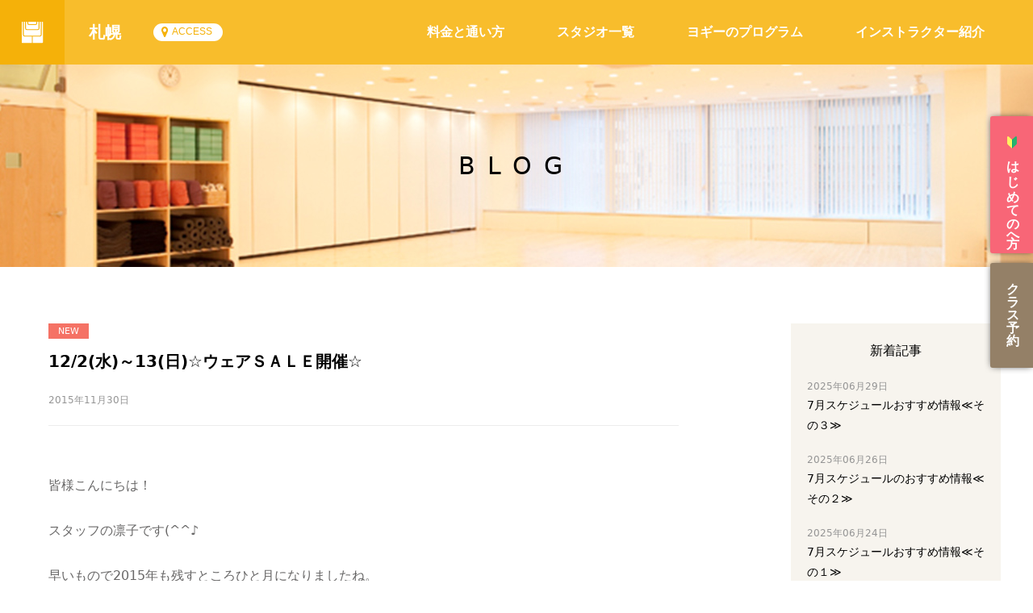

--- FILE ---
content_type: text/html
request_url: https://www.studio-yoggy.com/studio/sapporo/blog/19226
body_size: 6999
content:
<!DOCTYPE html>
<html lang="ja" >
<head>
<!-- Google Tag Manager -->
<script>(function(w,d,s,l,i){w[l]=w[l]||[];w[l].push({'gtm.start':
new Date().getTime(),event:'gtm.js'});var f=d.getElementsByTagName(s)[0],
j=d.createElement(s),dl=l!='dataLayer'?'&l='+l:'';j.async=true;j.src=
'https://www.googletagmanager.com/gtm.js?id='+i+dl;f.parentNode.insertBefore(j,f);
})(window,document,'script','dataLayer','GTM-W735J4K');</script>


      <script>
     (function(d) {
       var config = {
         kitId: 'knd8qri',
         scriptTimeout: 3000,
         async: true
       },
       h=d.documentElement,t=setTimeout(function(){h.className=h.className.replace(/\bwf-loading\b/g,"")+" wf-inactive";},config.scriptTimeout),tk=d.createElement("script"),f=false,s=d.getElementsByTagName("script")[0],a;h.className+=" wf-loading";tk.src='https://use.typekit.net/'+config.kitId+'.js';tk.async=true;tk.onload=tk.onreadystatechange=function(){a=this.readyState;if(f||a&&a!="complete"&&a!="loaded")return;f=true;clearTimeout(t);try{Typekit.load(config)}catch(e){}};s.parentNode.insertBefore(tk,s)
     })(document);
   </script>
   <meta charset="UTF-8">
   <meta name="viewport" content="width=device-width, initial-scale=1, minimum-scale=1 , user-scalable=no">
   <meta http-equiv="X-UA-Compatible" content="IE=edge, chrome=1">
         <title>12/2(水)～13(日)☆ウェアＳＡＬＥ開催☆：スタジオ・ヨギー札幌 | ヨガ、ピラティス、骨盤調整【駅徒歩3分】</title>
      <meta name="description"  content="皆様こんにちは！スタッフの凛子です(^^♪早いもので2015年も残すところひと月になりましたね。今年を振り返りつつ新年を迎える準備(←お掃除や、やり残したことがない様に)そして、忙しい12月ですがクリスマスや、忘年会と楽しいことがたくさん！今年はできるだけゆっくり、じっくりと家族やお友達、大切な方々と一緒にお話したり、おいしいものをいただいたりする時間を過ごしたいなと思う今日この頃です（*^_^*）&nbsp;皆様は12月どのように過ごされますか？毎年忙しい中、...">
      <link rel="apple-touch-icon-precomposed" href="/assets/images/common/sp_icon-precomposed.png">
   <link rel="shortcut icon" type="image/x-icon" href="/favicon.ico">

                        <meta property="og:title" content="12/2(水)～13(日)☆ウェアＳＡＬＥ開催☆：スタジオ・ヨギー札幌 | ヨガ、ピラティス、骨盤調整【駅徒歩3分】">
            <meta property="og:site_name"  content="スタジオ・ヨギー">
               <meta property="og:url"  content="https://www.studio-yoggy.com/studio/sapporo/blog/19226">
            <meta property="og:description" content="皆様こんにちは！スタッフの凛子です(^^♪早いもので2015年も残すところひと月になりましたね。今年を振り返りつつ新年を迎える準備(←お掃除や、やり残したことがない様に)そして、忙しい12月ですがクリスマスや、忘年会と楽しいことがたくさん！今年はできるだけゆっくり、じっくりと家族やお友達、大切な方々と一緒にお話したり、おいしいものをいただいたりする時間を過ごしたいなと思う今日この頃です（*^_^*）&nbsp;皆様は12月どのように過ごされますか？毎年忙しい中、...">
      <meta property="fb:app_id" content="719166331478611">
               <meta property="og:type" content="blog">
                  <meta property="og:image" content="https://www.studio-yoggy.com/assets/images/meta/ogp-img-blog.jpg">
      <meta name="twitter:card" content="summary_large_image">
      <meta name="twitter:site" content="@studio_yoggy">
               <meta property="twitter:title" content="12/2(水)～13(日)☆ウェアＳＡＬＥ開催☆：スタジオ・ヨギー札幌 | ヨガ、ピラティス、骨盤調整【駅徒歩3分】">
            <meta name="twitter:description" content="皆様こんにちは！スタッフの凛子です(^^♪早いもので2015年も残すところひと月になりましたね。今年を振り返りつつ新年を迎える準備(←お掃除や、やり残したことがない様に)そして、忙しい12月ですがクリスマスや、忘年会と楽しいことがたくさん！今年はできるだけゆっくり、じっくりと家族やお友達、大切な方々と一緒にお話したり、おいしいものをいただいたりする時間を過ごしたいなと思う今日この頃です（*^_^*）&nbsp;皆様は12月どのように過ごされますか？毎年忙しい中、...">
            <meta name="twitter:image:src" content="https://www.studio-yoggy.com/assets/images/meta/ogp-img-blog.jpg">
      <meta itemprop="image" content="https://www.studio-yoggy.com/assets/images/meta/ogp-img-blog.jpg">
      <meta itemprop="description" content="皆様こんにちは！スタッフの凛子です(^^♪早いもので2015年も残すところひと月になりましたね。今年を振り返りつつ新年を迎える準備(←お掃除や、やり残したことがない様に)そして、忙しい12月ですがクリスマスや、忘年会と楽しいことがたくさん！今年はできるだけゆっくり、じっくりと家族やお友達、大切な方々と一緒にお話したり、おいしいものをいただいたりする時間を過ごしたいなと思う今日この頃です（*^_^*）&nbsp;皆様は12月どのように過ごされますか？毎年忙しい中、...">
         


   <link href="/assets/css/lib/font-awesome.css" rel="stylesheet" type="text/css">
         <link href="/assets/css/lib/swiper.css" rel="stylesheet" type="text/css">
      <link href="/assets/css/lib/magnific-popup.css" rel="stylesheet" type="text/css">
   <link href="https://fonts.googleapis.com/css?family=Libre+Baskerville" rel="stylesheet">
                              <link rel="stylesheet" type="text/css" href="/assets/css/studio_ab/overwrite.css">
                     <link href="/assets/css/main.css?v=20251102113355" rel="stylesheet" type="text/css">
      
</head>
<!-- -->
<body class="page_blog_detail">
<!-- Google Tag Manager (noscript) -->
<noscript><iframe src="https://www.googletagmanager.com/ns.html?id=GTM-W735J4K"
height="0" width="0" style="display:none;visibility:hidden"></iframe></noscript>

<!-- End Google Tag Manager (noscript) -->
<!-- Load Facebook SDK for JavaScript -->
<div id="fb-root"></div>
<script>(function(d, s, id) {
  var js, fjs = d.getElementsByTagName(s)[0];
  if (d.getElementById(id)) return;
  js = d.createElement(s); js.id = id;
  js.src = 'https://connect.facebook.net/ja_JP/sdk.js#xfbml=1&version=v2.12&appId=719166331478611&autoLogAppEvents=1';
  fjs.parentNode.insertBefore(js, fjs);
}(document, 'script', 'facebook-jssdk'));</script>

<a id="pagetop"></a>
<!-- スタジオヘッダー・ナビ -->
   <header class="g_header_studio clearfix">
      <a href="/" class=" g_navi_logo"><img src="/assets/images/studio/header-studio_logo.svg" class="g_navi_logo-img" alt="studio yoggy"></a>
      <div class=" g_navi clearfix">
         <div class="g_navi-left">
            <div class="g_navi-left-studioname"><a href="/studio/sapporo">札幌</a></div>
            <a href="/studio/sapporo/#access" class=" g_navi-left-access helvetica">ACCESS</a>
         </div>
               <div class="g_navi-right">
            <nav class="g_navi-inner">
               <ul class="g_navi-main clearfix">
                                       <li class="g_navi-item"><a href="/studio/sapporo/price/">料金と通い方</a></li>
                     <li class="g_navi-item"><a href="/studio/" target="_blank">スタジオ一覧</a></li>
                                    <li class="g_navi-item js-showsubnavis"><a href="/program/" target="_blank">ヨギーのプログラム</a>
                    <ul class="g_navi-item-sub js-subnavi">
                      <li class="g_navi-item-sub__item"><a href="/program/" class="">- レギュラークラス</a></li>
                      <li class="g_navi-item-sub__item"><a href="/program/list/workshop/" class="">- ワークショップ</a></li>
                      <li class="g_navi-item-sub__item"><a href="/personal/" class="">- パーソナル</a></li>
                      <li class="g_navi-item-sub__item"><a href="/maintenance/" class="">- メンテナンス</a></li>
                    </ul>
                  </li>
                  <li class="g_navi-item"><a href="/instructor/" target="_blank">インストラクター紹介</a></li>
               </ul>
            </nav>

         </div>
         <a class="menu-trigger">
           <span></span>
           <span></span>
           <span></span>
         </a>
         <nav class="g_navi-m fdn">
            <ul class="g_navi-m-main ">
                                 <li class="g_navi-m-main-item"><a href="/studio/sapporo/price/">料金と通い方</a></li>
                              <li class="g_navi-m-main-item"><a href="/studio/" target="_blank">スタジオ一覧</a></li>
               <li class="g_navi-m-main-item"><a href="/program/" target="_blank">ヨギーのプログラム</a>
                <ul class="g_navi-m-main-item-sub js-subnavi">
                  <li class="g_navi-m-main-item-sub__item"><a href="/program/" class="">- レギュラークラス</a></li>
                  <li class="g_navi-m-main-item-sub__item"><a href="/program/list/workshop/" class="">- ワークショップ</a></li>
                  <li class="g_navi-m-main-item-sub__item"><a href="/personal/" class="">- パーソナル</a></li>
                  <li class="g_navi-m-main-item-sub__item"><a href="/maintenance/" class="">- メンテナンス</a></li>
                </ul>
              </li>
               <li class="g_navi-m-main-item"><a href="/instructor/" target="_blank">インストラクター紹介</a></li>
            </ul>
            <ul class="g_navi-m-sub ">
                                 <li class="g_navi-m-sub-item "><a href="/studio/sapporo/welcome/" class="btn_util">はじめての方へ</a></li>
                              <li class="g_navi-m-sub-item "><a data-mfp-src="#js-ovr-reserve" class="btn_util js-popup-contents">クラス予約</a></li>
            </ul>
            <div class="g_navi-m-yoggy">
               <a href="/">
                  <div>
                     <img src="/assets/images/studio/g_navi-m-yoggy-logo.png" width="54" alt="studio yoggy">
                  </div>
                  <div>スタジオ・ヨギートップへ</div>
               </a>
            </div>
         </nav>
            </div>
   </header>
<!-- スタジオヘッダー・ナビ -->

   <!-- ページコンテンツ -->
   <div class="content_wrapper-studio content_wrapper-studio-sub">
      <div class="main_content main_content-studio main_content-studio-sub" >
         <div class="studio_mainvisual">
            <div class="studio_mainvisual-inner">
               <div class="studio_mainvisual-inner-title">
                  BLOG
               </div>
            </div>
         </div>
         <div class="main_content_inner clearfix news_contents-blog">
            <div class="news_contents">
               <main>
                  <div class="news_contents-body ">
                     <article>
                        <header>
                           <div class="icon-newnews"></div>
                           <h1 class="news_contents-title">12/2(水)～13(日)☆ウェアＳＡＬＥ開催☆</h1>
                           <p class="news_contents-date">2015年11月30日</p>
                        </header>
                        <div class="news_contents-body-text">
                           皆様こんにちは！<br />
<br />
スタッフの凛子です(^^♪<br />
<br />
早いもので2015年も残すところひと月になりましたね。<br />
<br />
今年を振り返りつつ新年を迎える準備(←お掃除や、やり残したことがない様に)<br />
<br />
そして、忙しい12月ですがクリスマスや、忘年会と楽しいことがたくさん！<br />
<br />
今年はできるだけゆっくり、じっくりと家族やお友達、大切な方々と一緒に<br />
<br />
お話したり、おいしいものをいただいたりする時間を過ごしたいなと思う今日この頃です（*^_^*）<br />
<br />
&nbsp;<br />
<br />
皆様は12月どのように過ごされますか？<br />
<br />
毎年忙しい中、変わらずに体を動かしにスタジオに来て下さる皆様にお会いできるのも、<br />
<br />
そしてクリスマスや年末年始のお話ができるのも、私の密かな楽しみでもあります!<br />
<br />
ぜひぜひ元気なお顔見せてくださいね！<br />
<br />
&nbsp;<br />
<br />
<span style="color: #ff00ff"><span style="color: #000000">さて～前置きが長くなってしまいましたが</span>、<a style="color: #ff00ff" href="//www.studio-yoggy.com/news/style_holidaysale.html"><strong>ホリデーセール</strong></a><span style="color: #000000">が始まります！！！</span></span><br />
<br />
サンクチュアリ、ヴィクトリアキーンが、とってもお買い得です！！<br />
<br />
1年頑張った自分へのご褒美にお気に入りのウェアを見つけてください(^O^)／<br />
<br />
もちろんヨガ・ピラティス・ビューティ・ペルヴィス仲間へのプレゼントにもオススメです☆<br />
<br />
<a href="//www.studio-yoggy.com/blog/wp/wp-content/uploads/2015/11/IMG_4492.jpg"><img class="alignnone size-medium wp-image-17466" src="//www.studio-yoggy.com/blog/wp/wp-content/uploads/2015/11/IMG_4492-300x225.jpg" alt="IMG_4492" width="300" height="225" /></a><br />
<br />
<span style="color: #ff00ff"><strong>期間は12月2日（水）～13日（日）</strong></span><br />
<br />
<a href="//www.studio-yoggy.com/blog/wp/wp-content/uploads/2015/11/style_holidaysale_web.jpg"><img class="alignnone size-medium wp-image-17409" src="//www.studio-yoggy.com/blog/wp/wp-content/uploads/2015/11/style_holidaysale_web-213x300.jpg" alt="style_holidaysale_web" width="213" height="300" /></a><br />
<br />
欲しかったウェアも登場するかもしれませんよ！<br />
<br />
まだスタジオでウェアを購入したことがない方も、この機会にぜひぜひチェック！<br />
<br />
ご試着も気がすむまでしていただけますし、ご要望があれば、ヨガ・ピラティス・ビューティ・ペルヴィスそれぞれのプログラムにオススメのアイテムも提案させていただきます！<br />
<br />
お好みやご希望をお聞かせくださいね。<br />
<br />
&nbsp;<br />
<br />
SALE商品は早い者勝ちですので、早めにスタジオにいらしてみてください(^^<br />
<br />
お待ちしております♪                        </div>
                        <footer>

                           <div class="news_snsarea">
                                                            <div class="snsBtn">
                                 <div class="fb-share-button" data-href="https://www.studio-yoggy.com/studio/sapporo/blog/19226" data-layout="button" data-size="small" data-mobile-iframe="true"><a target="_blank" href="https://www.facebook.com/sharer/sharer.php?u=https%3A%2F%2Fwww.studio-yoggy.com%2Fstudio%2Fsapporo%2Fblog%2F19226%2F&amp;src=sdkpreparse" class="fb-xfbml-parse-ignore">シェア</a></div>
                              </div>

                              <div class="snsBtn">
                                 <a class="twitter-share-button"
                                   href="https://twitter.com/share"
                                                                      data-url="https://www.studio-yoggy.com/studio/sapporo/blog/19226">
                                 ツイート
                                 </a>
                                 <script async src="https://platform.twitter.com/widgets.js" charset="utf-8"></script>
                              </div>


                           </div>

                        </footer>
                     </article>
                  </div>
               </main>
               <div class="navi-article">
                  <ul class="navi-singlepage">
                                             <li class="navi-singlepage-item"><a href="19219">&laquo; 前の記事</a></li>
                                                                  <li class="navi-singlepage-item"><a href="19265">次の記事 &raquo;</a></li>
                                       </ul>
                  <div class="btn-backtonews btn-backtonews-blog">
                     <a href="/studio/sapporo/blog/">札幌の記事一覧</a>
                  </div>
               </div>

                           </div>
            <div class="news_contents-side">
               <aside>
                  <dl class="news_list">
                     <dt class="news_list-title">新着記事</dt>
                                             <dd class="news_list-item">
                           <p class="news_contents-date">2025年06月29日</p>
                           <a href="/studio/sapporo/blog/31233"  class="news_list-item-title">7月スケジュールおすすめ情報≪その３≫</a>
                        </dd>
                                             <dd class="news_list-item">
                           <p class="news_contents-date">2025年06月26日</p>
                           <a href="/studio/sapporo/blog/31232"  class="news_list-item-title">7月スケジュールのおすすめ情報≪その２≫</a>
                        </dd>
                                             <dd class="news_list-item">
                           <p class="news_contents-date">2025年06月24日</p>
                           <a href="/studio/sapporo/blog/31234"  class="news_list-item-title">7月スケジュールおすすめ情報≪その１≫</a>
                        </dd>
                                             <dd class="news_list-item">
                           <p class="news_contents-date">2025年06月22日</p>
                           <a href="/studio/sapporo/blog/31231"  class="news_list-item-title">～7月スケジュール公開中です～</a>
                        </dd>
                                             <dd class="news_list-item">
                           <p class="news_contents-date">2025年05月24日</p>
                           <a href="/studio/sapporo/blog/31225"  class="news_list-item-title">～6月スケジュール公開中です～</a>
                        </dd>
                                       </dl>
               </aside>
               <div class="news_contents-side-styleyoggy">
                  <p class="news_contents-side-styleyoggy-title">ヨガウェア通販サイト<br>
                  スタイル・ヨギー</p>
                  <ul class="sidebanner-list">
                     <li class="sidebanner-list-item"><a href="https://www.style-yoggy.com/" target="_blank"><img src="/assets/images/banner/thumbnail_img_aboutus01.jpg" alt="スタイル・ヨギー"></a></li>
                  </ul>
               </div>
            </div>


         </div>


      </div>
      

      <aside>
            <ul class="studio_aside-list">
               
                                                               <li class="studio_aside-list-item new"><a href="/welcome/"><span><img class="ico-begginer-aside" src="/assets/images/studio/ico-begginer-aside.png" alt="はじめての方へ">はじめての方へ</span></a></li>
                                                            <li class=" studio_aside-list-item studio_aside-list-item-reserve"><a class="js-popup-contents" data-mfp-src="#js-ovr-reserve"><span>クラス予約</span></a></li>
                                                      </ul>
      </aside>
   </div>


      <!-- グローバルフッター -->
   <footer class="g_footer g_footer-studio">
            <div class="contents_inner">
         <div class="g_footer_banner-block">
            <ul class="g_footer_banner_list ">
               <li class="g_footer_banner_list-item opacity-hover"><a href="https://air.studio-yoggy.com/" target="_blank"><img src="/assets/images/common/footer-banner_air.jpg" alt="yoggy air - 24時間お家でオンラインヨガ"></a></li>
               <li class="g_footer_banner_list-item opacity-hover"><a href="https://yoggy-institute.com/" target="_blank"><img src="/assets/images/common/footer-banner_insti.jpg" alt="資格取得 - yoggy institute"></a></li>
               <li class="g_footer_banner_list-item opacity-hover"><a href="https://air.studio-yoggy.com/store" target="_blank"><img src="/assets/images/common/footer-banner_yoggystore.jpg" alt="yoggy store"></a></li>
               <li class="g_footer_banner_list-item opacity-hover"><a href="/yndapp/" target="_blank"><img src="/assets/images/common/footer-banner_netamama.jpg" alt="寝たまんまヨガ"></a></li>
            </ul>
         </div>
         <div class=" clearfix ">
            <div class="g_footer_navilist-block pc">
               <ul class="g_footer_navilist">
                  <li class="g_footer_navilist-item"><a href="/welcome/" class="bold"><img src="/assets/images/common/ico-begginer-mono.png" alt="はじめての方へ" > はじめての方へ</a></li>
                  <li class="g_footer_navilist-item"><a href="/faq/" class="bold"><img src="/assets/images/common/ico-faq-mono.svg" alt="FAQ・お問い合わせ" > FAQ・お問い合わせ</a></li>
                                 </ul>
            </div>
            <a class="g_footer_studiolist-toggle center js-slide-angle-toggle sp">スタジオ一覧 <span class="icon angle-down "></span></a>
            <p class="g_footer_studiolist-title pc">スタジオ一覧 </p>
            <div class="g_footer_studiolist-block js-slide-angle-toggle-item list_util list_util-5">
               
                  <ul class="g_footer_studiolist list_util-item">
                                                <li class="g_footer_studiolist-item"><a href="/studio/sapporo" target="_blank">札幌</a></li>
                                                                              <li class="g_footer_studiolist-item"><a href="/studio/omiya" target="_blank">大宮</a></li>
                                                                              <li class="g_footer_studiolist-item"><a href="/studio/kitasenju" target="_blank">北千住</a></li>
                                                                              <li class="g_footer_studiolist-item"><a href="/studio/ikebukuro" target="_blank">池袋</a></li>
                                                         </ul>
                              <ul class="g_footer_studiolist list_util-item">
                                                                              <li class="g_footer_studiolist-item"><a href="/studio/ginza" target="_blank">銀座</a></li>
                                                                              <li class="g_footer_studiolist-item"><a href="/studio/kagurazaka" target="_blank">神楽坂</a></li>
                                                                              <li class="g_footer_studiolist-item"><a href="/studio/shinjuku-east" target="_blank">新宿EAST</a></li>
                                                                              <li class="g_footer_studiolist-item"><a href="/studio/nakameguro" target="_blank">中目黒</a></li>
                                                         </ul>
                              <ul class="g_footer_studiolist list_util-item">
                                                                              <li class="g_footer_studiolist-item"><a href="/studio/yokohama" target="_blank">横浜</a></li>
                                                                              <li class="g_footer_studiolist-item"><a href="/studio/nagoya" target="_blank">名古屋</a></li>
                                                                              <li class="g_footer_studiolist-item"><a href="/studio/nagoyagg" target="_blank">名古屋グローバルゲート</a></li>
                                                                              <li class="g_footer_studiolist-item"><a href="/studio/kyoto" target="_blank">京都</a></li>
                                                         </ul>
                              <ul class="g_footer_studiolist list_util-item">
                                                                              <li class="g_footer_studiolist-item"><a href="/studio/osaka" target="_blank">OSAKA</a></li>
                                                                     </ul>

                                          </div>
         </div>
         <div class="g_footer_linklist-block cb">
            <ul class="g_footer_linklist">
               <li class="g_footer_linklist-item logo1"><a href="https://air.studio-yoggy.com/" target="_blank"><img src="/assets/images/common/footer-air_logo.svg" alt="yoggy institute" height="54"></a></li>
               <li class="g_footer_linklist-item logo2"><a href="https://yoggy-institute.com/" target="_blank"><img src="/assets/images/common/footer-insti_logo.svg" alt="yoggy institute" height="54"></a></li>
            </ul>
         </div>
      </div>


      <div class="g_footer_bottomlist-block clearfix">
         <div class="contents_inner">
            <div class="contents_inner-studio">
               <ul class="g_footer_bottomlist-sns">
                  <li class="g_footer_bottomlist-item g_footer_bottomlist-item-instagram"><a href="https://www.instagram.com/studioyoggy/" target="_blank"><img src="/assets/images/common/fa-instagram.svg" alt="twitter"></a></li>
                  <li class="g_footer_bottomlist-item g_footer_bottomlist-item-twitter"><a href="https://x.com/studio_yoggy" target="_blank"><img src="/assets/images/common/fa-x.svg" alt="twitter"></a></li>
                  <li class="g_footer_bottomlist-item g_footer_bottomlist-item-facebook"><a href="https://www.facebook.com/studioyoggy" target="_blank"><img src="/assets/images/common/fa-facebook.svg" alt="facebook"></a></li>
                  <li class="g_footer_bottomlist-item g_footer_bottomlist-item-vimeo"><a href="https://vimeo.com/studioyoggy" target="_blank"><img src="/assets/images/common/fa-vimeo.svg" alt=""></a></li>
               </ul>
               <ul class="g_footer_bottomlist">
                                       <li class="g_footer_bottomlist-item"><a href="/">スタジオ・ヨギートップ</a></li>
                     <li class="g_footer_bottomlist-item"><a href="/privacy/">プライバシーポリシー</a></li>
                                    <li class="g_footer_bottomlist-item"><a href="https://www.yoggy.co.jp/recruit/ " target="_blank">採用情報</a></li>
                  <li class="g_footer_bottomlist-item"><a href="/news/2106">スタジオ利用規約、および月会費メンバー規約</a></li>
                  </ul>
            </div>
            <p class="g_footer_copyright">&copy; 2018 yoggy inc. All Rights Reserved.</p>
         </div>
         <div class="pc"><a href="#pagetop" class="bt-pagetop"><img src="/assets/images/common/bt-gotop.png" alt="top"></a></div>
      </div>

      
   </footer>
   <!-- グローバルフッター -->





   <div id="js-ovr-trial" class="js-ovr js-ovr-white mfp-hide modal-reserve posr">
      <div class="modal-reserve-inner js-ovr-inner ">
         <a class="js-ovr-inner-close"></a>
         <div class="modal-price">
            <section>
               <h1 class="sub_content_title sub_content_title-alt border-yellow">体験予約</h1>
               <div class="modal-reserve-subtitle -price">
                  ご希望のスタジオをお選びください。<br class="sp">後から変更することもできます。
               </div>

               

                  
                                                                  <div class="modal-price-areatitle main_content_inner-title border-yellow">北海道</div>
                        <ul class="modal-reserve-studiolist list_util-item">
                                                                              <li class="modal-reserve-studiolist-item"><a class="btn btn_util btn_util-square" href="/trial/sapporo/">札幌</a></li>

                                                </ul>

                                       
                                                                  <div class="modal-price-areatitle main_content_inner-title border-yellow">関東</div>
                        <ul class="modal-reserve-studiolist list_util-item">
                                                                              <li class="modal-reserve-studiolist-item"><a class="btn btn_util btn_util-square" href="/trial/omiya/">大宮</a></li>

                                                                              <li class="modal-reserve-studiolist-item"><a class="btn btn_util btn_util-square" href="/trial/kitasenju/">北千住</a></li>

                                                                              <li class="modal-reserve-studiolist-item"><a class="btn btn_util btn_util-square" href="/trial/ikebukuro/">池袋</a></li>

                                                                              <li class="modal-reserve-studiolist-item"><a class="btn btn_util btn_util-square" href="/trial/ginza/">銀座</a></li>

                                                                              <li class="modal-reserve-studiolist-item"><a class="btn btn_util btn_util-square" href="/trial/kagurazaka/">神楽坂</a></li>

                                                                              <li class="modal-reserve-studiolist-item"><a class="btn btn_util btn_util-square" href="/trial/shinjuku-east/">新宿EAST</a></li>

                                                                              <li class="modal-reserve-studiolist-item"><a class="btn btn_util btn_util-square" href="/trial/nakameguro/">中目黒</a></li>

                                                                              <li class="modal-reserve-studiolist-item"><a class="btn btn_util btn_util-square" href="/trial/yokohama/">横浜</a></li>

                                                </ul>

                                       
                                                                  <div class="modal-price-areatitle main_content_inner-title border-yellow">中部・東海</div>
                        <ul class="modal-reserve-studiolist list_util-item">
                                                                              <li class="modal-reserve-studiolist-item"><a class="btn btn_util btn_util-square" href="/trial/nagoya/">名古屋</a></li>

                                                                              <li class="modal-reserve-studiolist-item"><a class="btn btn_util btn_util-square" href="/trial/nagoyagg/">名古屋グローバルゲート</a></li>

                                                </ul>

                                       
                                                                  <div class="modal-price-areatitle main_content_inner-title border-yellow">関西</div>
                        <ul class="modal-reserve-studiolist list_util-item">
                                                                              <li class="modal-reserve-studiolist-item"><a class="btn btn_util btn_util-square" href="/trial/kyoto/">京都</a></li>

                                                                              <li class="modal-reserve-studiolist-item"><a class="btn btn_util btn_util-square" href="/trial/osaka/">OSAKA</a></li>

                                                </ul>

                                       
                                                            
               
            </section>
         </div>
      </div>
   </div>




   

   <div id="js-ovr-scheduleselect" class="js-ovr js-ovr-white mfp-hide modal-reserve posr">
      <div class="modal-reserve-inner js-ovr-inner ">
         <a class="js-ovr-inner-close"></a>
         <div class="modal-price">
            <section>
               <h1 class="sub_content_title sub_content_title-alt border-yellow pt10 pb10 mb10">クラススケジュールPDF</h1>
               <div class="modal-reserve-subtitle -price mb30">
                  スケジュールをお選びください。
               </div>
               <ul class="modal-reserve-studiolist list_util-item center">
                                       <li class="modal-reserve-studiolist-item -scheduleselect"><span class="btn btn_util btn_util-square -nolink -scheduleselect">今月のスケジュール</span></li>
                                                         <li class="modal-reserve-studiolist-item -scheduleselect"><span class="btn btn_util btn_util-square -nolink -scheduleselect">来月のスケジュール</span></li>
                                 </ul>
            </section>
         </div>
      </div>
   </div>




   <div id="js-ovr-reserve" class="js-ovr js-ovr-white mfp-hide modal-reserve posr">
  <div class="modal-reserve-inner js-ovr-inner ">
      <a class="js-ovr-inner-close"></a>
      <div class="modal-price">
        <section>
            <h4 class="js-ovr-inner-title">ご予約は下記からお願いいたします。</h4>

            <ul class="modal-reserve-linklist ">
              <li class="modal-reserve-linklist-item list_util-item"><a href="https://yoggy.hacomono.jp/reserve/schedule/52/41" class="btn btn_util btn_util-square" target="_blank">予約はこちら
              </a></li>
            </ul>
          <p class="reserve-notice"><a href="/news/2090"target="_blank">※予約サービス改定のお知らせ</a></p>
          <p class="reserve-notice"><a href="https://yoggy.mobi" target="_blank">※旧予約サイトのご確認はこちら</a></p>

        </section>
      </div>
  </div>
</div>
<div id="js-ovr-schedule" class="js-ovr js-ovr-white mfp-hide modal-reserve posr">
  <div class="modal-reserve-inner js-ovr-inner ">
      <a class="js-ovr-inner-close"></a>
      <div class="modal-price">
        <section>
            <ul class="modal-reserve-linklist ">
              <li class="modal-reserve-linklist-item list_util-item"><a href="https://yoggy.hacomono.jp/reserve/schedule/52/41" class="btn btn_util btn_util-square" target="_blank">スケジュールはこちら
              </a></li>
            </ul>
          <p class="reserve-notice"><a href="/news/2090"target="_blank">※予約サービス改定のお知らせ</a></p>

        </section>
      </div>
  </div>
</div>


         <script src="/assets/js/lib/jquery/2.2.4/jquery.min.js"></script>
   <script src="/assets/js/lib/jquery.lazyload/1.9.1/jquery.lazyload.js"></script>
   <script src="/assets/js/lib/jquery.magnific-popup.min.js"></script>
   <script src="/assets/js/lib/swiper/3.4.2/swiper.min.js"></script>
   <script src="/assets/js/lib/featherlight.js"></script>
                     <script src="/assets/js/main.min.js?v=20251102113355" defer></script>


      
</body>
</html>


--- FILE ---
content_type: text/css
request_url: https://www.studio-yoggy.com/assets/css/studio_ab/overwrite.css
body_size: 2058
content:
@charset "UTF-8";

* {
   font-size: 100%;
   font-weight: 400;
   margin: 0px;
   padding: 0px;
   -webkit-box-sizing: border-box;
   -moz-box-sizing: border-box;
   box-sizing: border-box;
}

* {
   -webkit-touch-callout: none;
}

img {
   /*	height: auto;*/
   /* width: 100%; */
   border: none;
   margin: 0px;
   padding: 0px;
}

a img {
   border: none;
}

.mainvisual-inner-bnr {
   width: 450px;
   text-align: center;
   margin: 20px auto 0;
}

.mainvisual-inner-bnr img {
   display: block;
   margin-bottom: 10px;
}

.studio_aside-list-item.new {
   padding-top: 8px;
   line-height: 5rem;
   -webkit-writing-mode: vertical-rl;
   -ms-writing-mode: tb-rl;
   writing-mode: vertical-rl;
   height: 170px;
}

.contents-block-trial-flow-text a span {
   color: #065fd4;
   display: block;
}

.campaign_ticket.mt0 {
   margin-top: 0;
}

.campaign_ticket.mt0 img.sm {
   width: 80%;
}

.mt50 {
   margin-top: 50px;
}

a.btn_util.btn_util-yellow.wide {
   width: 40%;
   padding: 18px 0;
}

.content_wrapper-studio .main_content.main_content-studio .studio_contents-newsblog .sub_content_title.blog {
   padding-bottom: 30px;
}

.content_wrapper-studio .main_content.main_content-studio .studio_contents-newsblog .sub_content_title.instagram a {
   padding-left: 0;
   padding: 15px 0 20px;
   text-align: left;
   display: flex;
   align-items: center;
   background: #fff;
}

.content_wrapper-studio .main_content.main_content-studio .studio_contents-newsblog .sub_content_title.instagram img {
   width: 17%;
   margin: 0 13%;
   display: block;
}

.content_wrapper-studio .main_content.main_content-studio .studio_contents-newsblog .sub_content_title.instagram p {
   font-size: 2.8rem;
   font-weight: bold;
   letter-spacing: 0.8px;
}

.content_wrapper-studio .main_content.main_content-studio .studio_contents-newsblog .sub_content_title.instagram p span {
   text-align: center;
   font-size: 1.5rem;
   letter-spacing: initial;
   color: #fff;
   background: #fcbb40;
   border-radius: 50px;
   display: block;
}

@media screen and (max-width: 1024px) {
   .content_wrapper-studio .main_content.main_content-studio .studio_contents-newsblog .sub_content_title.blog {
      padding-left: 0;
   }

}

@media screen and (max-width: 599px) {
   aside {
      position: absolute;
      top: 300px !important;
   }

   .mainvisual-inner-bnr {
      width: 85%;
   }

   .mainvisual-inner-bnr.sp {
      display: block !important;
   }

   .studio_aside-list-item.new {
      padding-top: 0;
      line-height: 0;
      text-align: initial;
      -webkit-writing-mode: initial;
      -ms-writing-mode: initial;
      writing-mode: initial;
      height: 50px;
   }

   .studio_aside-list-item.new.sp {
      display: inline-block !important;
   }

   .content_wrapper-studio .main_content.main_content-studio .studio_contents-newsblog .sub_content_title.blog img {
      width: 84%;
   }

   .content_wrapper-studio .main_content.main_content-studio .studio_contents-newsblog .sub_content_title.blog {
      padding-bottom: 20px;
   }

   .content_wrapper-studio .main_content.main_content-studio .studio_contents-newsblog .sub_content_title.instagram a {
      width: 92%;
   }

   .content_wrapper-studio .main_content.main_content-studio .studio_contents-newsblog .sub_content_title.instagram p span {
      font-size: 1.3rem;
   }

   .mt50 {
      margin-top: 30px;
      margin-bottom: 20px;
   }

   a.btn_util.btn_util-yellow.wide {
      width: 230px;
      padding: 10px 0;
   }

   .content_wrapper-studio .main_content.main_content-studio .studio_contents-blog .sub_content_title {
      padding-bottom: 30px;
   }
}

.content_wrapper-studio .main_content.main_content-studio .studio_contents-newsblog .sub_content_title.plan {
   margin-top: 100px;
   text-align: center;
}

.main_content-price .monthly_plan__list__item__mainprice {
   width: 420px;
   background: url(../../images/price/price_waku.svg) no-repeat;
   margin-left: auto;
   margin-right: auto;

   padding: 25px 50px;
   text-align: center;
}

.main_content-price .monthly_plan__list__item__mainprice.standard,
.main_content-price .monthly_plan__list__item__mainprice.light {
   background: url(../../images/price/price_waku-w.svg) no-repeat;
}

@media screen and (max-width: 340px) {

   .content_wrapper-studio .main_content.main_content-studio .studio_contents-newsblog .sub_content_title.instagram p {
      letter-spacing: 1.5px;
      font-size: 2rem
   }
}

@media screen and (max-width: 599px) {
   .content_wrapper-studio .main_content.main_content-studio .studio_contents-newsblog .sub_content_title.plan {
      margin-top: 50px;
   }

   .sp {
      display: block !important;
   }

   .main_content-price .monthly_plan__list.mb50 {
      margin-bottom: 50px;
   }

   .main_content-price .monthly_plan__list__item__mainprice {
      width: 100%;

      padding: 15px 0;
      background: url(../../images/price/price_waku-sp.svg) no-repeat;
      background-size: 100%;
   }

   .main_content-price .monthly_plan__list__item__mainprice.standard,
   .main_content-price .monthly_plan__list__item__mainprice.light {
      background: url(../../images/price/price_waku-w-sp.svg) no-repeat;
      background-size: 100%;
   }

   .main_content-price .monthly_plan__list__item__mainprice .mainprice {
      font-size: 4rem;
      line-height: 5rem;
   }
}

@media screen and (max-width: 1024px) {

   /*    .page_top .g_navi{background:#ffffff}*/
   .page_top .g_navi {
      background: initial
   }
}

.pricetable img {
   width: initial;
}



/* banner */
.comingsoon {
   background-color: #ecf3f9;
   text-align: center;
   position: relative;
   overflow: hidden;
   width: 80%;
   margin: 0 auto;
   border-radius: 10px;
   padding: 14px 0;
   font-weight: bold;
}

.comingsoon p {
   font-size: 1rem !important
}

.comingsoon .ribbon {
   left: 0;
   top: 0;
   position: absolute;
   height: 100px;
   width: 100px;
   transform: rotateZ(-45deg);
}

.comingsoon .ribbon span {
   text-align: center;
   display: block;
   width: 100%;
   height: 30px;
   line-height: 1.7;
   background: #ffcc00;
   color: #000;
   font-size: 1.2rem;
   font-weight: bold;
}

@media screen and (max-width: 980px) {
   .comingsoon {
      width: 100%;
   }
}

@media screen and (max-width: 640px) {
   .comingsoon {
      width: 100%;
      margin-bottom: 60px;
   }

   .comingsoon p {
      width: 90%;
      margin: 0 auto;
   }
}

/*  TRAINING - accordion-block */
.accordion {
   border-left: 1px solid #f5b109;
   border-right: 1px solid #f5b109;
}

.acco--block {
   text-align: left;
   background: #fff;
   position: relative;
}

.acco--ttl {
   padding: 24px 0 24px 60px;
   font-size: 2rem;
   font-weight: 600;
   color: #fff;
   background: #f5b109;
   border-bottom: 1px solid #fff;
}

.acco--ttl.odd {
   background: #f8bd2c;
}

.acco--ttl.edge {
   border-bottom: none;
}

.acco--ttl:hover {
   cursor: pointer;
}

.acco--block .show_button {
   position: absolute;
   top: 35px;
   right: 50px;
}

.acco--block .show_button:after,
.acco--block .show_button.closebutton:after {
   content: '';
   width: 10px;
   height: 10px;
   position: absolute;
   border-top: solid 2px #fff;
   border-right: solid 2px #fff;
   transform: rotate(135deg);
}

.acco--block .show_button.closebutton:after {
   transform: rotate(45deg);
}

.acco--block--inner figure {
   width: 100%;
   height: 240px;
   display: flex;
   justify-content: flex-start;
   align-items: center;
   border-bottom: 1px solid #f5b109;
   overflow: hidden;
   position: relative;
}

.acco--block--inner figure img {
   width: 360px;
   margin-right: 40px;
}

.acco--block--inner figure span {
   width: 360px;
   margin-right: 40px;
   display: block;
}

.acco--block--inner figure span img {
   width: 100%;
   height: 240px;
   object-fit: cover;
   display: block;
}

.acco--block--inner figcaption {
   padding-left: 35px;
   font-size: 1.3em;
   background: url(../../images/studio/studio_ab/icon-begginer.png) no-repeat left;
   background-size: 25px 25px;
}

.acco--block--inner figcaption span {
   width: 38%;
   font-size: 0.75em;
   line-height: 1.7;
   position: absolute;
   top: 28%;
   left: calc(100% - 450px);
   display: block;
}

.acco--block--inner figcaption span.mt0 {
   top: 6%;
}

.acco--block--inner figcaption span.mt3 {
   top: 12%;
}

.acco--block--inner figcaption span.mt5 {
   top: 15%;
}

.acco--block--inner figcaption span.mt10 {
   top: 20%;
}

.acco--block--inner figcaption span.roal {
   width: 32%;
   top: 16%;
   left: calc(100% - 380px);
}

#toggle_r4 figcaption span {
   top: 32%;
}

.acco--block--inner figcaption.noicon {
   padding-left: 3px;
   background: none
}

@media screen and (max-width: 750px) {
   .acco--ttl {
      padding: 20px 0 20px 20px;
      font-size: 1.8rem;
      border-bottom: 1px solid #fff;
   }

   .acco--block .show_button {
      position: absolute;
      top: 30px;
      right: 30px;
   }

   .acco--block--inner figure {
      padding-bottom: 20px;
      height: auto;
      display: block;
      overflow: visible;
   }

   .acco--block--inner figure img {
      width: 100%;
      max-height: 210px;
      margin-left: 0;
      margin-right: 0;
      object-fit: cover;
      overflow: hidden;
   }

   .acco--block--inner figure span {
      width: 100%;
      margin-right: 0;
   }

   .acco--block--inner figure span img {
      width: 100%;
      height: 210px;
   }

   .acco--block--inner figcaption {
      margin-left: 20px;
      padding: 10px 0 15px 30px;
      font-size: 1.1em;

      background: url(../../images/studio/icon-begginer.png) no-repeat left 13px;
      background-size: 20px 20px;
   }

   .acco--block--inner figcaption span {
      width: 100%;
      font-size: 0.9em;
      line-height: 1.7;
      position: relative;
      left: -25px;
   }

   .acco--block--inner figcaption span,
   .acco--block--inner figcaption span.mt0,
   .acco--block--inner figcaption span.mt3,
   .acco--block--inner figcaption span.mt5,
   .acco--block--inner figcaption span.mt10,
   .acco--block--inner figcaption span.roal {
      top: 15px !important;
   }

   .acco--block--inner figcaption span.roal {
      width: 100%;
      top: 16%;
      left: -25px;
   }

   .acco--block--inner figcaption.noicon span {
      width: 93%;
      left: 0px !important;
   }
}

#regular_class .sub_content_title {
   padding-top: 120px
}

@media screen and (max-width: 750px) {
   #regular_class .sub_content_title {
      padding-top: 80px
   }
}

.t-left {
   margin-top: 20px;
   text-align: left;
   font-size: 1.4rem;
}

@media screen and (max-width: 599px) {
   .t-left {
      margin-top: 5px;
      font-size: 1rem;
   }
}

--- FILE ---
content_type: text/css
request_url: https://www.studio-yoggy.com/assets/css/main.css?v=20251102113355
body_size: 61685
content:
html,body,div,span,applet,object,iframe,h1,h2,h3,h4,h5,h6,p,blockquote,pre,a,abbr,acronym,address,big,cite,code,del,dfn,em,img,ins,kbd,q,s,samp,small,strike,strong,sub,tt,var,b,u,i,center,dl,dt,dd,ol,ul,li,fieldset,form,label,legend,table,caption,tbody,tfoot,thead,tr,th,td,article,aside,canvas,details,embed,figure,figcaption,footer,header,hgroup,menu,nav,output,ruby,section,summary,time,mark,audio,video{margin:0;padding:0;border:0;font-size:100%;font:inherit;vertical-align:baseline;-webkit-margin-before:0px;-webkit-margin-after:0px;-webkit-margin-start:0px;-webkit-margin-end:0px}article,aside,details,figcaption,figure,footer,header,hgroup,menu,nav,section{display:block}body{line-height:1}ol,ul{list-style:none}blockquote,q{quotes:none}blockquote:before,blockquote:after,q:before,q:after{content:'';content:none}table{border-collapse:collapse;border-spacing:0;font-size:inherit;font:100%}li img{vertical-align:bottom}dt img{vertical-align:bottom}*:first-child+html *{letter-spacing:0}select,input,button,textarea,button{font:99% arial,helvetica,clean,"游ゴシック", YuGothic, 'Yu Gothic', "游ゴシック体", "ヒラギノ角ゴ ProN W3", "Hiragino Kaku Gothic ProN", 'Hiragino Sans', 'Hiragino Kaku Gothic ProN', "メイリオ", Meiryosans-serif}pre,code,kbd,samp,tt{font-family:monospace;*font-size:108%;line-height:100%}img{-ms-interpolation-mode:bicubic}atricle *{box-sizing:border-box}*,*::before,*::after{box-sizing:border-box}html article{box-sizing:border-box}*,*:before,*:after{box-sizing:border-box}select,input,button,textarea,button{-ms-box-sizing:border-bo;-o-box-sizing:border-bo;box-sizing:border-bo}.bo{border:1px solid #f00}.ba{border:1px solid #e1e1e1}.bt{border-top:1px solid #e1e1e1}.br{border-right:1px solid #e1e1e1}.bl{border-left:1px solid #e1e1e1}.bb{border-bottom:1px solid #e1e1e1}@media screen and (max-width: 599px){.bam{border:1px solid #e1e1e1}}@media screen and (max-width: 599px){.btm{border-top:1px solid #e1e1e1}}@media screen and (max-width: 599px){.brm{border-right:1px solid #e1e1e1}}@media screen and (max-width: 599px){.blm{border-left:1px solid #e1e1e1}}@media screen and (max-width: 599px){.bbm{border-bottom:1px solid #e1e1e1}}.btd{border-top:2px dotted #e1e1e1}.brd{border-right:2px dotted #e1e1e1}.bld{border-left:2px dotted #e1e1e1}.bbd{border-bottom:2px dotted #e1e1e1}.nb{border:none !important}.opacity-hover{transition:all 0.2s cubic-bezier(0.44, 0.07, 0.23, 1.11)}.opacity-hover:hover,.opacity-hover a:hover{opacity:.80;filter:alpha(opacity=80);-ms-filter:"alpha(opacity=80)";-khtml-opacity:.80;-moz-opacity:.80}@font-face{font-family:'Noto Serif Japanese';font-style:normal;font-weight:400;src:url(/fonts/NotoSerifCJKjp-Regular.otf) format("opentype")}@font-face{font-family:'Noto Serif Japanese';font-style:normal;font-weight:700;src:url(/fonts/NotoSerifCJKjp-Bold.otf) format("opentype")}html{font-size:62.5%;color:#686767;font-family:"游ゴシック", YuGothic, 'Yu Gothic', '游ゴシック体', 'ヒラギノ角ゴ ProN W3', 'Hiragino Kaku Gothic ProN', 'ヒラギノ角ゴ W3', 'Hiragino Kaku Gothic', 'Hiragino Sans', 'メイリオ', Meiryo, system-ui, sans-serif}@keyframes fadeIn{0%{opacity:0}100%{opacity:1}}@-webkit-keyframes fadeIn{0%{opacity:0}100%{opacity:1}}body{font-size:1.6rem;line-height:1.8;background-color:#fff;color:#686767}@media screen and (max-width: 1024px){body{font-size:1.5rem;line-height:1.8}}@media screen and (max-width: 599px){body{font-size:1.4rem;line-height:1.8}}.noto.f100{font-weight:100 !important}.noto.f200{font-weight:200 !important}.noto.f300{font-weight:300 !important}.noto.f400{font-weight:400 !important}.noto.f500{font-weight:500 !important}.noto.f600{font-weight:600 !important}.noto.f700{font-weight:700 !important}.noto.f800{font-weight:800 !important}.noto.f900{font-weight:900 !important}body{overflow-y:scroll}.helvetica{font-family:'Helvetica Neue', 'acumin-pro', Helvetica, 'arial-nova', "游ゴシック", YuGothic, 'Yu Gothic', "游ゴシック体", "ヒラギノ角ゴ ProN W3", "Hiragino Kaku Gothic ProN", "ヒラギノ角ゴ W3", "Hiragino Kaku Gothic", 'Hiragino Sans', "メイリオ", Meiryo !important}.acuminpro{font-family:'acumin-pro', 'Helvetica Neue' !important}.futura{font-family:"futura-pt", "游ゴシック", YuGothic, 'Yu Gothic', "游ゴシック体", "ヒラギノ角ゴ ProN W3", "Hiragino Kaku Gothic ProN", "ヒラギノ角ゴ W3", "Hiragino Kaku Gothic", 'Hiragino Sans', "メイリオ", Meiryo !important;font-style:normal;font-weight:300}.yugothic{font-family:"游ゴシック", YuGothic, 'Yu Gothic', "游ゴシック体", "ヒラギノ角ゴ ProN W3", "Hiragino Kaku Gothic ProN", "ヒラギノ角ゴ W3", "Hiragino Kaku Gothic", 'Hiragino Sans', "メイリオ", Meiryo sans-serif !important}.yumincho{font-family:"ヒラギノ明朝ProN W3",HiraMinProN-W3,"ヒラギノ明朝Pro W3",Hiragino Mincho Pro, "游明朝体",Yu Mincho,YuMincho,"HG正楷書体-PRO","ＤＦ中楷書体","ＭＳ 明朝",MS Mincho,"メイリオ",Meiryo,serif !important}.kzkmincho{font-family:"kozuka-mincho-pr6n" !important}.reimincho{font-family:"a-otf-ud-reimin-pr6n",sans-serif !important}.baskerville{font-family:'Libre Baskerville','Noto Serif JP','Noto Serif Japanese',HiraMinProN-W3,'ヒラギノ明朝Pro W3','Hiragino Mincho Pro', '游明朝体','Yu Mincho',YuMincho,'HG正楷書体-PRO','ＤＦ中楷書体','ＭＳ 明朝','MS Mincho','メイリオ',Meiryo,serif !important}.mincho-alt{font-family:'Libre Baskerville',HiraMinProN-W3,"ヒラギノ明朝Pro W3",Hiragino Mincho Pro, "游明朝体",Yu Mincho,YuMincho,"HG正楷書体-PRO","ＤＦ中楷書体","ＭＳ 明朝",MS Mincho,"メイリオ",Meiryo,serif !important}.gothic{font-family:"游ゴシック", YuGothic, 'Yu Gothic', "游ゴシック体", "ヒラギノ角ゴ ProN W3", "Hiragino Kaku Gothic ProN", "ヒラギノ角ゴ W3", "Hiragino Kaku Gothic", 'Hiragino Sans', "メイリオ", Meiryo sans-serif}a:link{color:#000;text-decoration:underline !important}a:visited{color:#000;text-decoration:underline !important}a:hover{color:#828080;text-decoration:none !important}a:focus{color:#828080;text-decoration:none !important}a:active{color:#828080 !important}a{cursor:pointer}a img:hover{opacity:.80}a img.nohover:hover{opacity:1}.l{zoom:1;-ms-box-sizing:border-box;-o-box-sizing:border-box;box-sizing:border-box}.l:before,.l:after{display:block;height:0;visibility:hidden;content:'\0020'}.l:after{clear:both}.l .l__item{float:left;-ms-box-sizing:border-box;-o-box-sizing:border-box;box-sizing:border-box}.l .l__item__inner{margin:0 0 0 0}.l.l--2 .l__item{width:50%}.l.l--3 .l__item{width:33.33%}.l.l--3 .l__item.l__item--span-2{width:66.66%}.l.l--4 .l__item{width:25%}.l.l--4 .l__item.l__item--span-2{width:50%}.l.l--4 .l__item.l__item--span-3{width:75%}.l.l--5 .l__item{width:20%}.l.l--5 .l__item.l__item--span-2{width:40%}.l.l--5 .l__item.l__item--span-3{width:65%}.l.l--5 .l__item.l__item--span-4{width:80%}.l.l--6 .l__item{width:16.7%}.l.l--6 .l__item.l__item--span-2{width:33.4%}.l.l--6 .l__item.l__item--span-3{width:50.1%}.l.l--6 .l__item.l__item--span-4{width:66.8%}.l.l--6 .l__item.l__item--span-5{width:83.5%}.l-grid{zoom:1;margin:0 0 0 0}.l-grid:before,.l-grid:after{display:block;height:0;visibility:hidden;content:'\0020'}.l-grid:after{clear:both}.l-grid .l-grid__item{float:left;box-sizing:border-box;padding:0 0 0;-ms-box-sizing:border-box;-o-box-sizing:border-box;box-sizing:border-box}.l-grid.l-grid--col-1 .l-grid__item{width:100%}.l-grid.l-grid--col-2 .l-grid__item{width:50%}.l-grid.l-grid--col-2 .l-grid__item.l-grid__item--colspan-2{width:100%}.l-grid.l-grid--col-3 .l-grid__item{width:33.33%}.l-grid.l-grid--col-3 .l-grid__item.l-grid__item--colspan-2{width:66.66%}.l-grid.l-grid--col-3 .l-grid__item.l-grid__item--colspan-3{width:100%}.l-grid.l-grid--col-4 .l-grid__item{width:25%}.l-grid.l-grid--col-4 .l-grid__item.l-grid__item--colspan-2{width:50%}.l-grid.l-grid--col-4 .l-grid__item.l-grid__item--colspan-3{width:75%}.l-grid.l-grid--col-4 .l-grid__item.l-grid__item--colspan-4{width:100%}.l-grid.l-grid--col-5 .l-grid__item{width:20%}.l-grid.l-grid--col-5 .l-grid__item.l-grid__item--colspan-2{width:40%}.l-grid.l-grid--col-5 .l-grid__item.l-grid__item--colspan-3{width:65%}.l-grid.l-grid--col-5 .l-grid__item.l-grid__item--colspan-4{width:80%}.l-grid.l-grid--col-5 .l-grid__item.l-grid__item--colspan-5{width:100%}.l-grid.l-grid--col-6 .l-grid__item{width:16.6%}.l-grid.l-grid--col-6 .l-grid__item.l-grid__item--colspan-2{width:33.4%}.l-grid.l-grid--col-6 .l-grid__item.l-grid__item--colspan-3{width:50.1%}.l-grid.l-grid--col-6 .l-grid__item.l-grid__item--colspan-4{width:66.8%}.l-grid.l-grid--col-6 .l-grid__item.l-grid__item--colspan-5{width:83.5%}.l-grid.l-grid--col-6 .l-grid__item.l-grid__item--colspan-6{width:100%}@media screen and (max-width: 1024px){.l-grid .l-grid__item{display:inline-block;padding:0 0 0}.l-grid .l-grid__item .l-grid{margin:0 0 0 0}.l-grid .l-grid__item .l-grid .l-grid__item{padding:0 0 0 0}.l-grid.l-grid--col-2-tab .l-grid__item{width:50%}.l-grid.l-grid--col-2-tab .l-grid__item.l-grid__item--colspan-2{width:100%}.l-grid.l-grid--col-3-tab .l-grid__item{width:33.33%}.l-grid.l-grid--col-3-tab .l-grid__item.l-grid__item--colspan-2{width:66.66%}.l-grid.l-grid--col-3-tab .l-grid__item.l-grid__item--colspan-3{width:100%}.l-grid.l-grid--col-4-tab .l-grid__item{width:25%}.l-grid.l-grid--col-4-tab .l-grid__item.l-grid__item--colspan-2{width:50%}.l-grid.l-grid--col-4-tab .l-grid__item.l-grid__item--colspan-3{width:75%}.l-grid.l-grid--col-4-tab .l-grid__item.l-grid__item--colspan-4{width:100%}.l-grid.l-grid--col-5-tab .l-grid__item{width:20%}.l-grid.l-grid--col-5-tab .l-grid__item.l-grid__item--colspan-2{width:40%}.l-grid.l-grid--col-5-tab .l-grid__item.l-grid__item--colspan-3{width:65%}.l-grid.l-grid--col-5-tab .l-grid__item.l-grid__item--colspan-4{width:80%}.l-grid.l-grid--col-5-tab .l-grid__item.l-grid__item--colspan-5{width:100%}.l-grid.l-grid--col-5-tab .l-grid__item{width:16.7%}.l-grid.l-grid--col-5-tab .l-grid__item.l-grid__item--colspan-2{width:33.4%}.l-grid.l-grid--col-5-tab .l-grid__item.l-grid__item--colspan-3{width:50.1%}.l-grid.l-grid--col-5-tab .l-grid__item.l-grid__item--colspan-4{width:66.8%}.l-grid.l-grid--col-5-tab .l-grid__item.l-grid__item--colspan-5{width:83.5%}.l-grid.l-grid--col-5-tab .l-grid__item.l-grid__item--colspan-6{width:100%}}@media screen and (max-width: 599px){.l-grid .l-grid__item{display:inline-block;padding:0 0 0}.l-grid .l-grid__item .l-grid{margin:0 0 0 0}.l-grid .l-grid__item .l-grid .l-grid__item{padding:0 0 0 0}.l-grid.l-grid--col-1-sp .l-grid__item{width:100%}.l-grid.l-grid--col-2-sp .l-grid__item{width:50%}.l-grid.l-grid--col-2-sp .l-grid__item.l-grid__item--colspan-2{width:100%}.l-grid.l-grid--col-3-sp .l-grid__item{width:33.33%}.l-grid.l-grid--col-3-sp .l-grid__item.l-grid__item--colspan-2{width:66.66%}.l-grid.l-grid--col-3-sp .l-grid__item.l-grid__item--colspan-3{width:100%}.l-grid.l-grid--col-4-sp .l-grid__item{width:25%}.l-grid.l-grid--col-4-sp .l-grid__item.l-grid__item--colspan-2{width:50%}.l-grid.l-grid--col-4-sp .l-grid__item.l-grid__item--colspan-3{width:75%}.l-grid.l-grid--col-4-sp .l-grid__item.l-grid__item--colspan-4{width:100%}.l-grid.l-grid--col-5-sp .l-grid__item{width:20%}.l-grid.l-grid--col-5-sp .l-grid__item.l-grid__item--colspan-2{width:40%}.l-grid.l-grid--col-5-sp .l-grid__item.l-grid__item--colspan-3{width:65%}.l-grid.l-grid--col-5-sp .l-grid__item.l-grid__item--colspan-4{width:80%}.l-grid.l-grid--col-5-sp .l-grid__item.l-grid__item--colspan-5{width:100%}.l-grid.l-grid--col-5-sp .l-grid__item{width:16.7%}.l-grid.l-grid--col-5-sp .l-grid__item.l-grid__item--colspan-2{width:33.4%}.l-grid.l-grid--col-5-sp .l-grid__item.l-grid__item--colspan-3{width:50.1%}.l-grid.l-grid--col-5-sp .l-grid__item.l-grid__item--colspan-4{width:66.8%}.l-grid.l-grid--col-5-sp .l-grid__item.l-grid__item--colspan-5{width:83.5%}.l-grid.l-grid--col-5-sp .l-grid__item.l-grid__item--colspan-6{width:100%}}.main_content{padding-bottom:100px}.main_content_inner{width:100%;max-width:1200px;margin:auto}.main_content_inner-block{position:relative;margin-top:100px}@media screen and (max-width: 599px){.main_content_inner-block{margin-top:0;padding-top:50px}}@media screen and (max-width: 599px){.main_content{padding-bottom:20px}}.main_content .subpage_header{height:176px;width:100%;text-align:center;background:#fbfaf8;color:#242424;position:relative}@media screen and (max-width: 599px){.main_content .subpage_header{height:105px}}.main_content .subpage_header-inner{position:relative;top:50%;-webkit-transform:translateY(-50%);transform:translateY(-50%)}.main_content .subpage_header-title{font-size:2.3rem}.main_content .subpage_header:before{content:'';display:block;width:150px;border-bottom:2px solid #e5e3e1;position:absolute;bottom:0;margin-bottom:-2px;left:50%;-webkit-transform:translateX(-50%);transform:translateX(-50%)}@media screen and (max-width: 599px){.main_content .subpage_header:before{width:92px}}.main_content .mainvisual{width:100%;margin:auto;height:429px;background-size:cover}@media screen and (max-width: 599px){.main_content .mainvisual{height:180px}}@media screen and (max-width: 320px){.main_content .mainvisual{height:150px}}.main_content .mainvisual-h1{font-family:'Helvetica Neue', Helvetica, Arial, '游ゴシック', YuGothic, 'Yu Gothic', '游ゴシック体', 'ヒラギノ角ゴ ProN W3', 'Hiragino Kaku Gothic ProN', 'Hiragino Sans', 'Hiragino Kaku Gothic ProN', 'メイリオ', Meiryo;color:#fff;font-size:2rem;letter-spacing:1rem;position:relative;top:50%;-webkit-transform:translateY(-50%);transform:translateY(-50%);text-align:center;-webkit-font-smoothing:antialiased;-moz-osx-font-smoothing:grayscale}@media screen and (max-width: 599px){.main_content .mainvisual-h1{letter-spacing:0.5rem}}.main_content .contents-block{background:#f7f4ee;text-align:center;color:#686767;padding-bottom:100px}@media screen and (max-width: 1024px){.main_content .contents-block{padding-bottom:50px}}.main_content .contents-block.studio_contents-block-white{background:#fff}.main_content .contents-block-news{background:#f9f8f6}.main_content .contents-block-news.-topics{background:#ffffff}.main_content .contents-block-purpose{background:#fbfaf9}.main_content .contents-block-welcome{background:#ffffff}.main_content .contents-block-magazine{background:#ffffff}.main_content .contents-block-mainlead{padding-top:70px;padding-bottom:0 !important}.main_content .contents-block-lead{width:100%;background:#f7f4ee;text-align:center;color:#000;padding-bottom:70px;letter-spacing:0.2rem}@media screen and (max-width: 1024px){.main_content .contents-block-lead{text-align:left;padding:0 2rem 35px}}.main_content .contents-block-lead-white{background:#ffffff}.main_content .contents-block-white{background:#ffffff}.main_content .contents-block-grey{background:#fafafa}.main_content .contents-block-beige{background:#f9f5eb}.contents_inner{margin:auto;width:100%;max-width:1500px;padding-left:50px;padding-right:50px}@media screen and (max-width: 599px){.contents_inner{padding-left:20px;padding-right:20px}}.bt-pagetop{display:none;position:fixed;z-index:99;bottom:25px;right:10px;width:42px;height:42px;white-space:nowrap;overflow:hidden;cursor:pointer}@media screen and (max-width: 599px){.bt-pagetop{right:0;width:58px;height:58px;bottom:0;background-size:58px auto}}.bt-reserve{position:fixed;transition:all 0.3s cubic-bezier(0.44, 0.07, 0.23, 1.11)}@media screen and (max-width: 599px){.bt-reserve{bottom:0;width:100%;height:60px;border-top:1px solid #cfaf6e;background-color:#dbc089;line-height:60px;text-align:center;z-index:8000;display:block}.bt-reserve a{position:relative;width:100%;display:block;font-family:'ヒラギノ角ゴ ProN W3', 'Hiragino Kaku Gothic ProN', 'Hiragino Sans', 'Hiragino Kaku Gothic ProN';font-weight:bold;color:#3a3a3a}.bt-reserve a .bt-reserve-inner{position:relative;display:inline-block;padding-left:18px}.bt-reserve a img{width:14px;top:23px;left:0;position:absolute}}@media screen and (min-width: 1300px){.bt-reserve.js-bt-reserve{display:none}}@media screen and (max-width: 599px){.bt-reserve.bt-reserve-reserve a .bt-reserve-inner{padding-left:0}}.bt-reserve.bt-reserve-trial{background-color:#fa8e1a}@media screen and (min-width: 599px){.bt-reserve.bt-reserve-trial{right:0;top:50%;height:68px;width:193px;border-radius:100px 0 0 100px;box-shadow:0px 0px 9px -2px #333333}.bt-reserve.bt-reserve-trial:hover{width:240px}}.bt-reserve.bt-reserve-trial a{color:#ffffff;display:block}@media screen and (max-width: 599px){.bt-reserve.bt-reserve-trial a .bt-reserve-inner{padding-left:18px}}@media screen and (min-width: 599px){.bt-reserve.bt-reserve-trial a .bt-reserve-inner{text-align:center;width:193px;display:table-cell;vertical-align:middle;height:68px}}@media screen and (min-width: 599px){.bt-reserve.bt-reserve-trial a img{display:none}}.grid{display:table;width:100%}.grid .block{vertical-align:top;padding-left:1px;display:table-cell;text-align:center}.fixpadding{display:block;margin-top:-88px;padding-top:88px}.modal-reserve-inner{padding-left:60px;padding-right:60px;text-align:left !important}@media screen and (max-width: 599px){.modal-reserve-inner{padding-left:20px;padding-right:20px}}.modal-reserve-subtitle{text-align:center}.modal-reserve-subtitle.-price{padding-top:30px}@media screen and (max-width: 599px){.modal-reserve-subtitle.-price{padding-top:20px}}.modal-reserve-areatitle{font-weight:bold;color:#f0ac07;padding-top:30px;padding-bottom:10px}.modal-reserve-studiolist-item{display:inline-block;margin-left:10px;margin-right:10px;margin-bottom:10px}.modal-reserve-studiolist-item a{text-decoration:none !important}.modal-reserve-studiolist-item a:hover{text-decoration:underline !important}.modal-reserve-linklist{margin-top:60px;display:-ms-flexbox;display:flex;-ms-flex-direction:column;flex-direction:column;gap:30px;-ms-flex-pack:center;justify-content:center;-ms-flex-align:center;align-items:center}.modal-reserve .reserve-notice{margin-top:20px;text-align:center}.modal-reserve-linklist-item{display:inline-block;margin-left:10px;margin-right:10px;margin-bottom:10px;width:45%}@media screen and (max-width: 599px){.modal-reserve-linklist-item{width:90%}}.modal-reserve-linklist-item a{font-weight:bold;text-decoration:none !important}.modal-reserve-linklist-item a.btn_util-square{width:100% !important}.modal-reserve-linklist-item a:hover{text-decoration:underline !important}.trialonly{display:none}.table-basic{width:100%;border:1px solid #e5e5e5;margin-bottom:0;border-collapse:separate}.table-basic tr th{padding:20px;background-color:#f5f3ed;border-bottom:1px solid #e5e5e5;border-right:1px solid #e5e5e5}.table-basic tr th:last-child{border-right:none}.table-basic tr td{padding:20px;border-bottom:1px solid #e5e5e5;border-right:1px solid #e5e5e5;word-break:break-all}.table-basic tr td:last-child{border-right:none}.table-basic tr:last-child th{border-bottom:none}.table-basic tr:last-child td{border-bottom:none}.table-basic .nb{border:none}.table-basic.type-small th{padding:2px 0.5em}.table-basic.type-small td{padding:2px 0.5em}@media screen and (max-width: 1024px){.table-stack th,.table-stack td{display:block;width:100%}}.table-salespolicy th{white-space:nowrap;text-align:left}.table-salespolicy td{text-align:left}.btn,a.btn{font-size:14px;font-size:14rem;display:block;background-color:transparent;text-decoration:none;outline:none;text-align:center;font-size:12px;transition:all 0.5s cubic-bezier(0.44, 0.07, 0.23, 1.11)}.btn i,a.btn i{margin-right:5px}.btn a:link,a.btn a:link{text-decoration:none !important}.btn a:visited,a.btn a:visited{text-decoration:none !important}.btn:link,a.btn:link{text-decoration:none !important}.btn:visited,a.btn:visited{text-decoration:none !important}.btn.btn-l,a.btn.btn-l{display:block;width:350px !important}@media screen and (max-width: 1024px){.btn.btn-l,a.btn.btn-l{width:120% !important}}.btn.btn-white,a.btn.btn-white{background-color:#fff !important;color:#686767}.btn.btn-white:hover,a.btn.btn-white:hover{background-color:#686767 !important}.btn.btn-black,a.btn.btn-black{background-color:#000;color:#fff}.btn.btn-black:hover,a.btn.btn-black:hover{background-color:#686767 !important}.btn.btn-yoga,a.btn.btn-yoga{background-color:#fc3;color:#fff}.btn.btn-pilates,a.btn.btn-pilates{background-color:#93c6ab;color:#fff}.btn.btn-pilates2,a.btn.btn-pilates2{background-color:#da97ac;color:#fff}.btn.btn-pelvis,a.btn.btn-pelvis{background-color:#ff689b;color:#fff}.btn.btn-beige,a.btn.btn-beige{background-color:#eee7d9}.btn.btn-beige:hover,a.btn.btn-beige:hover{background-color:#c3b8a2 !important;color:#fff}.btn.btn-radhalf,a.btn.btn-radhalf{border-radius:3px}.btn.btn-rad,a.btn.btn-rad{border-radius:100px}.shadow{box-shadow:2px 2px 15px 0 #dedede;-moz-box-shadow:2px 2px 15px 0 #dedede;-webkit-box-shadow:2px 2px 15px 0 #dedede}.over-search{text-decoration:none;position:relative;display:block}.over-search img{transition:all 0.5s cubic-bezier(0.44, 0.07, 0.23, 1.11)}.over-search:hover img{transition:all 0.5s cubic-bezier(0.44, 0.07, 0.23, 1.11);opacity:0.5}.over-search::after{transition:all 0.5s cubic-bezier(0.44, 0.07, 0.23, 1.11);position:absolute;top:45%;left:50%;-webkit-transform:translate(-50%, -50%);transform:translate(-50%, -50%);content:'\f002';font-family:'FontAwesome';color:white;opacity:0;font-size:2em;line-height:1}.over-search:hover::after{opacity:1}.pager{padding-right:15px;padding-bottom:130px}@media screen and (max-width: 599px){.pager{padding-bottom:30px}}.pager li{position:relative;display:inline-block;width:30px;height:30px;color:#ffffff;text-align:center;line-height:30px;font-size:1.2em;margin-bottom:3px}.pager li a{display:block;color:#ffffff;background:#898989}.pager li a:hover{background:#595757}.pager li.active{background:#595757}.pager li .rarrow::before{top:50%;right:10px;width:14px;height:14px;margin-top:-7px;border-top:1px solid #fff;border-right:1px solid #fff}.fa{font-family:FontAwesome}.fa-abgle-down:before{content:'\f107'}.icon{position:relative;display:inline-block;padding:0 0 0 16px;color:#000;vertical-align:middle;text-decoration:none;font-size:15px}.icon::before,.icon::after{position:absolute;top:0;bottom:0;left:0;margin:auto;content:'';vertical-align:middle}.angle-down::before{left:3px;top:-8px;width:9px;height:9px;border-top:1px solid #323232;border-right:1px solid #323232;-webkit-transform:rotate(135deg);transform:rotate(135deg)}.angle-up::before{left:3px;top:0;width:9px;height:9px;border-top:1px solid #323232;border-right:1px solid #323232;-webkit-transform:rotate(-45deg);transform:rotate(-45deg)}.category_dot{position:relative}.category_dot:after{content:'●';font-size:1.1rem}@media screen and (max-width: 599px){.category_dot:after{font-size:0.9rem}}.category_dot.dot-yoga,.category_dot.dot-institute-yoga{color:#fc3 !important}.category_dot.dot-pilates,.category_dot.dot-institute-pilates{color:#93c6ab !important}.category_dot.dot-pelvis,.category_dot.dot-institute-pelvis{color:#ff689b !important}.category_dot.dot-personal,.category_dot.dot-institute-personal{color:#baa283 !important}.faq_icon{position:relative}.faq_icon:after{content:'';display:inline-block;width:17px;height:17px;background-image:url(../images/common/icn_faq.svg);position:absolute;background-size:contain;top:-3px;left:-5px}.question_icon{position:relative}.question_icon:after{content:'';display:inline-block;width:19px;height:19px;background-image:url(../images/common/icn_question.png);position:absolute;background-size:contain;top:-1px;right:-25px}.beginner_icon{position:relative;display:inline-block}.beginner_icon:before{content:'';display:inline-block;width:14px;height:18px;background-image:url(../images/common/ico-begginer-c.png);position:absolute;background-size:contain;background-repeat:no-repeat;left:-20px;top:6px}@media screen and (max-width: 599px){.beginner_icon:before{top:2px}}.external_icon{position:relative}.external_icon:after{content:'\f08e';display:inline-block;font-family:FontAwesome;position:absolute;right:30px}.p-text{font-size:1.5rem;line-height:200%}@media screen and (max-width: 599px){.p-text{font-size:1.3rem}}hr{border:none}hr.hr{border-top:1px solid #e5e5e5}hr.hr-thick{border-top:3px solid #e5e5e5}.img_rad{border-radius:3px}@media screen and (max-width: 599px){.js-ovr .main_content_inner-title{font-size:1.8rem;height:auto;line-height:1.5;padding-bottom:1rem}}.js-ovr.js-ovr-white{max-width:900px;margin-left:auto;margin-right:auto;box-shadow:2px 2px 10px rgba(0,0,0,0.3)}.js-ovr.is-open{opacity:1;visibility:visible}.js-ovr-inner{text-align:center;background-color:#fff}.js-ovr-inner-contents{text-align:left;padding:50px 100px}@media screen and (max-width: 599px){.js-ovr-inner-contents{padding:20px 30px}}.js-ovr-inner-contents .p-text{padding-top:40px;padding-bottom:40px}.js-ovr-inner-contents .btn{margin:60px auto 0;width:220px;height:50px;color:#ffffff;line-height:50px;font-size:1.4rem;border-radius:4px}@media screen and (max-width: 599px){.js-ovr-inner-contents .btn{margin-top:30px}}.mfp-bg{background:#fff}.mfp-close{top:-50px}.white-popup{position:relative;background:#fff;padding:60px;width:auto;max-width:900px;margin:20px auto;box-shadow:2px 2px 10px rgba(0,0,0,0.3)}.white-popup.white-popup-single{box-shadow:0px 0px 0px transparent}.white-popup h1{margin-bottom:20px}.white-popup .keyvisual{position:relative}.white-popup .keyvisual img{width:100%}.white-popup .keyvisual .main_image-icn{position:absolute;width:60px;height:60px;right:20px;bottom:20px;margin-bottom:0}@media screen and (max-width: 599px){.white-popup .keyvisual .main_image-icn{width:30px;height:30px;right:10px;bottom:20px}}.white-popup .spec{margin-bottom:20px;display:-ms-flexbox;display:flex;-ms-flex-wrap:wrap;flex-wrap:wrap}.white-popup .spec dl{max-width:200px;margin-right:30px}.white-popup .spec dl dt{float:left;padding:10px;background:#f3f2ef;padding:2px 10px;font-size:12px;border-radius:14px;margin-right:10px}.white-popup .spec dl dd{float:left}.btn_util,a.btn_util{box-sizing:border-box;width:230px;padding:10px 20px;display:block;border-radius:50px;border:1px solid #bcbcbc;margin-left:auto;margin-right:auto;font-size:1.3rem;color:#848484;text-align:center;transition:all 0.2s cubic-bezier(0.44, 0.07, 0.23, 1.11);font-family:'ヒラギノ角ゴ ProN W3', 'Hiragino Kaku Gothic ProN', 'Hiragino Sans', 'Hiragino Kaku Gothic ProN'}@media screen and (max-width: 599px){.btn_util,a.btn_util{padding:10px 20px}}.btn_util a:link,a.btn_util a:link{color:#000;text-decoration:none !important}.btn_util a:visited,a.btn_util a:visited{color:#000;text-decoration:none !important}.btn_util:link,a.btn_util:link{color:#000;text-decoration:none !important}.btn_util:visited,a.btn_util:visited{color:#000;text-decoration:none !important}.btn_util.btn_util-white,a.btn_util.btn_util-white{background-color:#ffffff;border:1px solid #ffffff;color:#000}.btn_util.btn_util-grey,a.btn_util.btn_util-grey{background-color:#f6f6f5;border:1px solid #f6f6f5;color:#000}.btn_util.btn_util-grey-alt,a.btn_util.btn_util-grey-alt{background-color:#656563;color:#fff}.btn_util.btn_util-pink,a.btn_util.btn_util-pink{background-color:#f86677;border:1px solid #f86677;color:#fff;font-weight:bold}.btn_util.btn_util-orange,a.btn_util.btn_util-orange{background-color:#fa8e1a;border:1px solid #fa8e1a;color:#fff;font-weight:bold}.btn_util.btn_util-yellow,a.btn_util.btn_util-yellow{background-color:#f0ac07;border:1px solid #f0ac07;color:#fff;font-weight:bold}.btn_util.btn_util-yellow-alt,a.btn_util.btn_util-yellow-alt{background-color:#fc3;border:1px solid #fc3;color:#fff;font-weight:bold}.btn_util.btn_util-schedule,a.btn_util.btn_util-schedule{background-color:rgba(255,255,255,0.7);border:1px solid #bcbcbc;color:#676564;font-weight:bold}.btn_util.btn_util-schedule-alt,a.btn_util.btn_util-schedule-alt{background-color:#676564;border:1px solid #676564;color:#fff;font-weight:bold}.btn_util.btn_util-chacl,a.btn_util.btn_util-chacl{background-color:#635544;border:1px solid #635544;color:#fff;font-weight:bold}.btn_util.btn_util-chacl-alt,a.btn_util.btn_util-chacl-alt{background-color:none;border:1px solid #635544}.btn_util.btn_util-yoga,a.btn_util.btn_util-yoga{color:#000;border:1px solid #fc3;background-color:#fc3}.btn_util.btn_util-pilates,a.btn_util.btn_util-pilates{color:#000;border:1px solid #93c6ab;background-color:#93c6ab}.btn_util.btn_util-pilates2,a.btn_util.btn_util-pilates2{color:#000;border:1px solid #b9dcd5;background-color:#b9dcd5}.btn_util.btn_util-pelvis,a.btn_util.btn_util-pelvis{color:#000;border:1px solid #ff689b;background-color:#ff689b}.btn_util.btn_util-pelvis2,a.btn_util.btn_util-pelvis2{color:#000;border:1px solid #da97ac;background-color:#da97ac}.btn_util.btn_util-air2,a.btn_util.btn_util-air2{color:#fff;border:1px solid #45506f;background-color:#45506f}.btn_util.btn_util-newstudio,a.btn_util.btn_util-newstudio{color:#151515;width:315px;padding:15px 0;border:none;font-size:1.6rem;background-color:#ecebe7;box-shadow:0px 2px 6px 0px rgba(93,93,93,0.29)}@media screen and (max-width: 1024px){.btn_util.btn_util-newstudio,a.btn_util.btn_util-newstudio{padding:12px 0;font-size:1.4rem;width:100%}}@media screen and (max-width: 599px){.btn_util.btn_util-newstudio,a.btn_util.btn_util-newstudio{width:90%}}.btn_util.btn_util-newstudio.-noshadow,a.btn_util.btn_util-newstudio.-noshadow{box-shadow:none}.btn_util.btn_util-newstudio.-white,a.btn_util.btn_util-newstudio.-white{border:1px solid #bcbcbc;background:none}.btn_util.btn_util-newstudio.-nobrd,a.btn_util.btn_util-newstudio.-nobrd{background:#ffffff;border:none}.btn_util:hover,a.btn_util:hover{opacity:0.7}.btn_util.disabled,a.btn_util.disabled{opacity:1}.btn_util.disabled:hover,a.btn_util.disabled:hover{opacity:1}.btn_util.btn_util-square,a.btn_util.btn_util-square{width:230px;padding:15px 20px;border-radius:4px}.btn_util.btn_util-square-grey,a.btn_util.btn_util-square-grey{border:1px solid #f6f6f5;background:#f6f6f5}.list_util{width:100%;display:-ms-flexbox;display:flex;-ms-flex-wrap:wrap;flex-wrap:wrap;-ms-flex-align:start;align-items:flex-start;-ms-flex-pack:start;justify-content:start}.list_util.list_util-1 .list_util-item{width:calc(100% - 100px);margin-right:100px}.list_util.list_util-1 .list_util-item:first-child{margin-left:0}.list_util.list_util-1 .list_util-item:last-child{margin-right:0}@media screen and (max-width: 599px){.list_util.list_util-1 .list_util-item{width:100%;margin-left:0;margin-right:0}}.list_util.list_util-2 .list_util-item{width:calc(50% - 50px);margin-right:100px}.list_util.list_util-2 .list_util-item:first-child{margin-left:0}.list_util.list_util-2 .list_util-item:last-child{margin-right:0}@media screen and (max-width: 599px){.list_util.list_util-2 .list_util-item{width:100%;margin-left:0;margin-right:0}}.list_util.list_util-3 .list_util-item{width:calc(33.33333% - 75px);margin-right:100px}.list_util.list_util-3 .list_util-item:first-child{margin-left:0}.list_util.list_util-3 .list_util-item:last-child{margin-right:0}@media screen and (max-width: 599px){.list_util.list_util-3 .list_util-item{width:100%;margin-left:0;margin-right:0}}.list_util.list_util-4 .list_util-item{width:calc(25% - 80px);margin-right:100px}.list_util.list_util-4 .list_util-item:first-child{margin-left:0}.list_util.list_util-4 .list_util-item:last-child{margin-right:0}@media screen and (max-width: 599px){.list_util.list_util-4 .list_util-item{width:100%;margin-left:0;margin-right:0;width:calc(50% - 20px);margin-left:10px;margin-right:10px}.list_util.list_util-4 .list_util-item:nth-child(odd){margin-left:0}.list_util.list_util-4 .list_util-item:nth-child(even){margin-right:0}}.list_util.list_util-5 .list_util-item{width:calc(20% - 83.33333px);margin-right:100px}.list_util.list_util-5 .list_util-item:first-child{margin-left:0}.list_util.list_util-5 .list_util-item:last-child{margin-right:0}@media screen and (max-width: 599px){.list_util.list_util-5 .list_util-item{width:100%;margin-left:0;margin-right:0;width:calc(50% - 20px);margin-left:10px;margin-right:10px}.list_util.list_util-5 .list_util-item:nth-child(odd){margin-left:0}.list_util.list_util-5 .list_util-item:nth-child(even){margin-right:0}}.pagination_util{text-align:center}.pagination_util-item{display:inline-block;border:1px solid #dcdcdc;width:28px;height:35px;line-height:35px;margin-right:5px}.pagination_util-item a{display:block;color:#8e8e8e}.pagination_util-item.active{background:#f4f4f4}.pagination_util-item.active a{color:#acacac}.pagination_util-item-disabled{display:inline-block;border:none}.pagination_util-item-prev,.pagination_util-item-next{width:35px}.pagination_util-item-prev a,.pagination_util-item-next a{color:#010101}.link_blank{position:relative}.link_blank::after{content:'\f08e';font-family:'FontAwesome';color:#908f8d;font-size:2em;font-size:1.5rem;padding-left:1rem}.link_blank-alt{position:relative}.link_blank-alt:before{content:'';display:inline-block;width:15px;height:15px;background-image:url(/assets/images/common/icon_blank.svg);background-size:contain;vertical-align:middle;margin-right:10px;margin-top:-3px}.link_pdf{position:relative}.link_pdf::after{content:'';display:inline-block;width:26px;height:15px;background-image:url(/assets/images/common/icon_pdf.png);background-repeat:no-repeat;background-size:contain;vertical-align:middle;margin-left:5px}.link_pdf.-solid::after{width:11px;height:15px;background-image:url(/assets/images/common/file-pdf-solid.svg);margin-left:5px}.link_pdf.-solid-g::after{width:11px;height:15px;background-image:url(/assets/images/common/file-pdf-solid-g.svg);margin-left:5px}.institute-ce{position:relative}.institute-ce::before{content:'';display:inline-block;width:31px;height:22px;background-image:url(/assets/images/common/icon_ce.png);background-repeat:no-repeat;background-size:contain;vertical-align:middle;margin-right:10px}.institute-cy{position:relative}.institute-cy::before{content:'';display:inline-block;width:31px;height:22px;background-image:url(/assets/images/common/icon_yp.png);background-repeat:no-repeat;background-size:contain;vertical-align:middle;margin-right:10px}.institute-beginner{position:relative}.institute-beginner::before{content:'';display:inline-block;width:50px;height:24px;background-image:url(/assets/images/common/icon_beginner.svg);background-repeat:no-repeat;background-size:contain;vertical-align:middle;margin-right:5px}.institute-beginner.institute-beginner-s:before{width:40px;height:19px}.institute-practical{position:relative}.institute-practical::before{content:'';display:inline-block;width:50px;height:24px;background-image:url(/assets/images/common/icon_practical.svg);background-repeat:no-repeat;background-size:contain;vertical-align:middle;margin-right:5px}.institute-practical.institute-practical-s:before{width:40px;height:19px}.institute-classroom{position:relative}.institute-classroom::before{content:'';display:inline-block;width:50px;height:24px;background-image:url(/assets/images/common/icon_classroom.svg);background-repeat:no-repeat;background-size:contain;vertical-align:middle;margin-right:5px}.institute-classroom.institute-classroom-s:before{width:40px;height:19px}.swiper-container{width:100%;max-width:1220px}@media screen and (max-width: 1024px){.swiper-container{max-width:100%;padding-left:20px;padding-right:20px}}@media screen and (max-width: 599px){.swiper-container{padding-left:0;padding-right:0}}.swiper-wrapper{-ms-flex-pack:center;justify-content:center}.swiper-wrapper.swiper-wrapper-start{-ms-flex-pack:start;justify-content:flex-start}.swiper-wrapper.swiper-wrapper-single{-ms-flex-pack:start;justify-content:flex-start}@media screen and (max-width: 599px){.swiper-wrapper{-ms-flex-pack:start;justify-content:flex-start}}.studio_contents-swiper-item a:link{text-decoration:none !important}.studio_contents-swiper-item a:visited{text-decoration:none !important}.studio_contents-swiper-item:last-child{margin-right:0 !important}.studio_contents-swiper-item .slide_img{position:relative}.studio_contents-swiper-item .slide_img img{width:100%}.studio_contents-swiper-item .slide_img-category{position:absolute;left:6px;top:5px;width:50px;height:16px;line-height:16px;color:#fff;font-size:0.9rem}.studio_contents-swiper-item .slide_img-category span{display:block}.studio_contents-swiper-item .slide_img-category-online{background-color:#2e75ba}.studio_contents-swiper-item .slide_img-category-yoga{background-color:#fc3}.studio_contents-swiper-item .slide_img-category-pilates{background-color:#93c6ab}.studio_contents-swiper-item .slide_img-category-pelvis{background-color:#ff689b}.studio_contents-swiper-item .slide_img-category-others{background-color:#fd8b25}@media screen and (max-width: 599px){.studio_contents-swiper-item{width:150px}.studio_contents-swiper-item img{width:100%}}.studio_contents-swiper-item .slide_caption{font-size:1.3rem;line-height:1.5rem;text-align:left;width:260px;margin:auto}@media screen and (max-width: 599px){.studio_contents-swiper-item .slide_caption{width:auto;padding-left:1rem;padding-right:1rem}}.studio_contents-swiper-item .slide_caption-date{width:260px;margin:auto;color:#929292;font-size:1rem;text-align:left;font-weight:bold}@media screen and (max-width: 599px){.studio_contents-swiper-item .slide_caption-date{width:auto;padding-left:1rem;padding-right:1rem}}.faQ{padding-left:40px;text-indent:-40px}.faQ:before{content:'';display:inline-block;width:30px;height:30px;background-image:url(/assets/images/common/icon_faqQ.svg);background-size:contain;vertical-align:middle;margin-right:10px}.fAq{position:relative}.fAq p{padding-left:40px}.fAq:before{content:'';display:inline-block;position:absolute;width:30px;height:30px;background-image:url(/assets/images/common/icon_faqA.svg);background-size:contain;vertical-align:middle;left:0;margin-right:10px}.nav_util{margin-top:60px;margin-left:auto;margin-right:auto}.nav_util-item{float:left;margin-bottom:10px;margin-left:5px;margin-right:5px;width:calc(33.3% - 10px);background:#f6f6f5;border-radius:3px}.nav_util.nav_util-6 .nav_util-item{margin-left:3px;margin-right:3px;width:calc(16.6% - 7px)}.nav_util.nav_util-6 .nav_util-item a.btn{padding:0 1rem}.nav_util.nav_util-5 .nav_util-item{margin-left:3px;margin-right:3px;width:calc(20% - 7px)}.nav_util.nav_util-5 .nav_util-item a.btn{padding:0 1rem}.nav_util.nav_util-4 .nav_util-item{margin-left:3px;margin-right:3px;width:calc(25% - 7px)}.nav_util.nav_util-4 .nav_util-item a.btn{padding:0 1rem}.nav_util-item a.btn{padding:0 3rem;width:100%;line-height:50px;text-align:center}@media screen and (max-width: 1024px){.nav_util-item a.btn{padding:0 0rem}}@media screen and (max-width: 1024px){.nav_util-item{width:calc(50% - 5px) !important;margin-left:5px;margin-right:5px}.nav_util-item:nth-child(odd){margin-left:0 !important}.nav_util-item:nth-child(even){margin-right:0 !important}}@media screen and (max-width: 1024px){.nav_util-item a{padding-left:0;padding-right:0;font-size:1rem}}.chevdown{position:relative}.chevdown span{position:absolute;right:0;color:#b2b2b2;top:50%;-webkit-transform:translate(0, -50%);transform:translate(0, -50%)}@media screen and (max-width: 599px){.chevdown span{right:-10px}}.chevdown span:after{content:'\f078';font-family:FontAwesome}.chevdown.active{background:#fcefc7}.chevdown.active span:after{content:'\f077';font-family:FontAwesome}.studio_aside-list{position:fixed;right:0;top:20%;font-weight:bold;line-height:1.5rem;z-index:9997}@media screen and (max-width: 599px){.studio_aside-list{top:auto;left:0;bottom:0;width:100%;font-size:0}}.studio_aside-list a:link{text-decoration:none !important}.studio_aside-list a:visited{text-decoration:none !important}.studio_aside-list-item{width:53px;height:130px;background-color:#f86677;margin-bottom:12px;border-radius:3px 0px 0px 3px;box-shadow:0px 0px 9px -2px #333333}@media screen and (max-width: 599px){.studio_aside-list-item{font-size:1.4rem;box-shadow:none;border-radius:0;margin-bottom:0;width:50%;height:50px;border-right:1px solid #ffffff;display:inline-block}.studio_aside-list-item:last-child{border-right:none}}.studio_aside-list-item-reserve{background-color:#948067}.studio_aside-list-item.new{padding-top:8px;line-height:5rem;-webkit-writing-mode:vertical-rl;-ms-writing-mode:tb-rl;writing-mode:vertical-rl;height:170px}@media screen and (max-width: 599px){.studio_aside-list-item.new{padding-top:0;line-height:0;text-align:initial;-webkit-writing-mode:initial;-ms-writing-mode:initial;writing-mode:initial;height:50px}}.studio_aside-list-item-welcome{height:260px}@media screen and (max-width: 599px){.studio_aside-list-item-welcome{width:100%;height:50px}}.studio_aside-list-item-beginner{height:200px}@media screen and (max-width: 599px){.studio_aside-list-item-beginner{width:100%;height:50px}}@media screen and (min-width: 599px){.studio_aside-list-item-beginner span{margin-top:-5px}}.studio_aside-list-item a{color:#fff;display:inline-block;text-align:center;width:100%;height:100%}.studio_aside-list-item a span{padding-left:20px;display:block;width:1.4rem;text-align:center;position:relative;top:50%;-webkit-transform:translateY(-50%);transform:translateY(-50%);line-height:1.6rem;transform:translateY(-50%)}.studio_aside-list-item a span .ico-begginer-aside{margin-bottom:5px;width:12px;margin-left:1px}@media screen and (max-width: 599px){.studio_aside-list-item a span .ico-begginer-aside{margin-bottom:0;margin-right:5px}}@media screen and (max-width: 599px){.studio_aside-list-item a span{width:100%;padding-left:0}}.news_snsarea{margin-bottom:30px}.news_snsarea .snsBtn{font-size:0;max-width:77px;display:inline-block;vertical-align:top}.contents-block-trial{width:100%;text-align:center !important;background-color:#fabe00 !important;min-height:947px;background-size:cover !important;padding-top:100px;padding-left:20px;padding-right:20px}@media screen and (max-width: 599px){.contents-block-trial{padding-top:40px;padding-bottom:70px}}.contents-block-trial-subtitle{position:relative;width:250px;margin-left:auto;margin-right:auto}.contents-block-trial-subtitle:before,.contents-block-trial-subtitle:after{content:'';display:block;position:absolute;width:1px;height:12px;-webkit-transform:rotate(-35deg);transform:rotate(-35deg);background-color:#000;top:8px;left:26%}.contents-block-trial-subtitle:after{-webkit-transform:rotate(25deg);transform:rotate(25deg);left:auto;right:26%}.contents-block-trial-title{color:#ffffff;font-size:2.5rem;letter-spacing:0.5rem;font-weight:bold;margin-bottom:60px}@media screen and (max-width: 599px){.contents-block-trial-title{margin-bottom:30px}}.contents-block-trial-lead{margin-bottom:70px}@media screen and (max-width: 599px){.contents-block-trial-lead{text-align:left;margin-bottom:40px}}.contents-block-trial-flow{width:100%;margin-left:auto;margin-right:auto;margin-bottom:70px}@media screen and (max-width: 599px){.contents-block-trial-flow{margin-bottom:30px}}.contents-block-trial-flow-item{background:rgba(255,255,255,0.85);width:294px;height:294px;border-radius:100%;display:inline-block;vertical-align:top;padding:50px 40px 40px}.contents-block-trial-flow-item .icon_map{width:41px}.contents-block-trial-flow-item .icon_calendar{width:75px}@media screen and (max-width: 599px){.contents-block-trial-flow-item .icon_calendar{width:50px !important}}.contents-block-trial-flow-item .icon_people{width:75px}@media screen and (max-width: 599px){.contents-block-trial-flow-item .icon_people{width:50px !important}}.contents-block-trial-flow-item .icon_people{width:75px}.contents-block-trial-flow-item .icon_pc{width:68px}@media screen and (max-width: 375px){.contents-block-trial-flow-item .icon_pc{width:40px}}.contents-block-trial-flow-item .icon_building{width:44px}@media screen and (max-width: 1024px){.contents-block-trial-flow-item{width:200px;height:200px;padding:25px 20px 20px}}@media screen and (max-width: 599px){.contents-block-trial-flow-item{border-radius:5px;width:100%;height:auto;min-height:115px;padding:15px 30px;text-align:left}}@media screen and (max-width: 375px){.contents-block-trial-flow-item{padding:10px 20px}}.contents-block-trial-flow-title{font-weight:bold;margin-bottom:10px;color:#f0ac07;font-size:1.6rem}@media screen and (max-width: 599px){.contents-block-trial-flow-title{text-align:center;margin-bottom:0}}.contents-block-trial-flow-icon{margin-bottom:10px}@media screen and (max-width: 599px){.contents-block-trial-flow-icon{display:inline-block;margin-right:20px}}@media screen and (max-width: 375px){.contents-block-trial-flow-icon{margin-right:10px}}@media screen and (max-width: 1024px){.contents-block-trial-flow-icon img{height:30px}}@media screen and (max-width: 599px){.contents-block-trial-flow-icon img{height:40px}}.contents-block-trial-flow-text{color:#686767;line-height:2.5rem}@media screen and (max-width: 1024px){.contents-block-trial-flow-text{font-size:1.2rem}}@media screen and (max-width: 599px){.contents-block-trial-flow-text{text-align:left;display:inline-block;line-height:1.8rem}}@media screen and (max-width: 375px){.contents-block-trial-flow-text{font-size:1.1rem}}.contents-block-trial-flow-text a{color:#908f8d;border-bottom:1px dotted #bcb9b3}.contents-block-trial-flow-text a:hover{border-bottom:none}.contents-block-trial-flow-arrow{display:inline-block;height:294px;width:30px;background-image:url(../images/welcome/img_welcome-trial-arrow.png);background-image:url(../images/welcome/img_welcome-trial-arrow.svg);background-repeat:no-repeat;background-position:center left;background-size:24px 27px;margin-left:30px;margin-right:30px;vertical-align:top}@media screen and (max-width: 1024px){.contents-block-trial-flow-arrow{height:200px;margin-left:5px;margin-right:5px}}@media screen and (max-width: 599px){.contents-block-trial-flow-arrow{display:block;height:auto;height:24px;text-align:center;width:20px;background-size:20px auto;-webkit-transform:rotate(90deg);transform:rotate(90deg);margin:5px auto}}@media screen and (max-width: 599px){.contents-block-trial .btn_util-square{width:47% !important;font-size:1.2rem}}.contents-block-trial .btn_util-square:first-child{margin-right:10px}@media screen and (max-width: 599px){.contents-block-trial .btn_util-square:first-child{margin-right:5px}}.contents-block-trial .btn_util-square:last-child{margin-left:10px}@media screen and (max-width: 599px){.contents-block-trial .btn_util-square:last-child{margin-left:5px}}.-nolink{opacity:0.8;border:1px solid #cccccc !important;color:#cccccc !important}.-nolink:hover{background:#ffffff !important;color:#cccccc !important}.list_thumb{background-size:cover !important;background-position:center center !important;background-repeat:no-repeat !important}.pelvis_notice{padding-top:20px;padding-left:20px;padding-right:20px;font-size:1.1rem;text-align:center;line-height:1.5}.campaign_ticket{max-width:735px;width:100%;margin:80px auto 40px}@media screen and (max-width: 599px){.campaign_ticket{width:95%}}.campaign_ticket .btn_util{margin-top:0 !important}.campaign_ticket-title{text-align:center;font-size:3rem;font-weight:bold;padding-bottom:20px;color:#f0ac07}@media screen and (max-width: 599px){.campaign_ticket-title{padding-bottom:10px;font-size:2rem}}@media screen and (max-width: 599px){.campaign_ticket-lead{padding-left:2rem;padding-right:2rem}}.campaign_ticket-lead span{font-weight:bold;color:#e39840}.campaign_ticket-img{margin-bottom:40px}.campaign_ticket img{width:100%}.campaign_ticket.-online{max-width:1500px}.campaign_ticket.-online .campaign_ticket-img{margin-left:auto;margin-right:auto;max-width:800px}.common_form .notice{font-size:1.2rem}.common_form .list_util-item{margin-right:50px;margin-bottom:25px}.common_form .list_util-item:nth-child(2),.common_form .list_util-item:nth-child(4),.common_form .list_util-item:nth-child(5){margin-right:0}@media screen and (max-width: 599px){.common_form .list_util-item{margin-right:0}}.common_form .form_parts{width:100%;border:none;border:1px solid #e1e1e1;border-radius:3px;color:#686767}.common_form .form_parts-text{height:60px;padding-left:2rem;padding-right:2rem}.common_form .form_parts-select{height:60px;background-color:#ffffff}.common_form .form_parts-select span{color:#aaaaaa}.common_form .form_parts-textarea{height:180px;padding:2rem}.schedule_list_navi_list{display:inline-block;margin-left:auto;margin-right:auto;width:385px}@media screen and (max-width: 599px){.schedule_list_navi_list{display:none}}.chg-fc_view{cursor:pointer;width:185px !important}.chg-fc_view.active{background-color:#fcefc7}.fc-toolbar.fc-header-toolbar,.fc-toolbar.fc-footer-toolbar{border-bottom:1px solid #cccccc;padding-bottom:15px;margin-bottom:10px}@media screen and (max-width: 599px){.fc-toolbar.fc-header-toolbar,.fc-toolbar.fc-footer-toolbar{margin-bottom:15px;padding-left:10px;padding-right:10px}}.fc-toolbar.fc-header-toolbar .fc-state-default,.fc-toolbar.fc-footer-toolbar .fc-state-default{background-image:none;background-color:#ffffff;border:none;text-shadow:none;box-shadow:none;outline:none;transition:all 0.5s cubic-bezier(0.44, 0.07, 0.23, 1.11)}.fc-toolbar.fc-header-toolbar .fc-state-default.fc-myToday-button,.fc-toolbar.fc-footer-toolbar .fc-state-default.fc-myToday-button{border-radius:100px;background:#ecebe7;width:85px;height:35px;margin-right:10px;box-shadow:1px 1px 3px 0 #dedede}@media screen and (max-width: 599px){.fc-toolbar.fc-header-toolbar .fc-state-default.fc-myToday-button,.fc-toolbar.fc-footer-toolbar .fc-state-default.fc-myToday-button{width:65px;height:25px;margin-top:5px;margin-right:5px;font-size:1rem}}.fc-toolbar.fc-header-toolbar .fc-state-default.fc-myToday-button:hover,.fc-toolbar.fc-footer-toolbar .fc-state-default.fc-myToday-button:hover{opacity:0.8}.fc-toolbar.fc-header-toolbar .fc-state-default.fc-myNext-button,.fc-toolbar.fc-header-toolbar .fc-state-default.fc-myPrev-button,.fc-toolbar.fc-footer-toolbar .fc-state-default.fc-myNext-button,.fc-toolbar.fc-footer-toolbar .fc-state-default.fc-myPrev-button{margin-top:8px;width:35px;height:20px;position:relative;background-size:contain;background-repeat:no-repeat;background-position:center}.fc-toolbar.fc-header-toolbar .fc-state-default.fc-myNext-button:hover,.fc-toolbar.fc-header-toolbar .fc-state-default.fc-myPrev-button:hover,.fc-toolbar.fc-footer-toolbar .fc-state-default.fc-myNext-button:hover,.fc-toolbar.fc-footer-toolbar .fc-state-default.fc-myPrev-button:hover{opacity:0.8}@media screen and (max-width: 599px){.fc-toolbar.fc-header-toolbar .fc-state-default.fc-myNext-button,.fc-toolbar.fc-header-toolbar .fc-state-default.fc-myPrev-button,.fc-toolbar.fc-footer-toolbar .fc-state-default.fc-myNext-button,.fc-toolbar.fc-footer-toolbar .fc-state-default.fc-myPrev-button{width:25px;height:20px;margin-left:10px}}.fc-toolbar.fc-header-toolbar .fc-state-default.fc-myNext-button,.fc-toolbar.fc-footer-toolbar .fc-state-default.fc-myNext-button{background-image:url(/assets/images/common/rarrow.png)}.fc-toolbar.fc-header-toolbar .fc-state-default.fc-myPrev-button,.fc-toolbar.fc-footer-toolbar .fc-state-default.fc-myPrev-button{background-image:url(/assets/images/common/larrow.png)}.fc-toolbar.fc-header-toolbar h2,.fc-toolbar.fc-footer-toolbar h2{font-size:2rem}@media screen and (max-width: 599px){.fc-toolbar.fc-header-toolbar h2,.fc-toolbar.fc-footer-toolbar h2{font-size:1.5rem;padding-top:7px}}@media screen and (max-width: 375px){.fc-toolbar.fc-header-toolbar h2,.fc-toolbar.fc-footer-toolbar h2{font-size:1.4rem}}.fc-toolbar.fc-footer-toolbar{border-bottom:none}.fc-scroller{overflow-y:hidden !important}@media screen and (max-width: 599px){.fc-scroller{overflow-y:auto !important}}@media screen and (max-width: 599px){.fc-list-item-title a{display:block;padding:5px 10px;position:relative;border-radius:3px;line-height:1.6rem}.fc-list-item-title a:after{content:'\f105';font-family:'FontAwesome';color:#333333;position:absolute;right:1rem;top:1.4rem;font-size:1.4rem}.yoga .fc-list-item-title a{background:#fae3a9;border-right:1px solid #f0ac07;border-bottom:1px solid #f0ac07}.pilates .fc-list-item-title a{background:#d2f6f5;border-right:1px solid #93c6ab;border-bottom:1px solid #93c6ab}.pelvis .fc-list-item-title a{background:#f7e1ea;border-right:1px solid #f9a2bf;border-bottom:1px solid #f9a2bf}}.calenddar_legendlist{text-align:right}.calenddar_legendlist:nth-child(3){margin-bottom:60px}@media screen and (max-width: 599px){.calenddar_legendlist:nth-child(3){margin-bottom:30px}}@media screen and (max-width: 599px){.calenddar_legendlist{padding-left:10px;padding-right:10px}}.calenddar_legendlist-item{font-size:1.2rem;position:relative;display:inline-block;margin-left:10px;padding-left:12px}.calenddar_legendlist .-beginner:before{content:'';background-image:url(/assets/images/common/icon-class-welcome-sp.svg);background-size:contain;background-repeat:no-repeat;display:block;width:10px;height:13px;top:5px;left:0;bottom:auto;position:absolute}.calenddar_legendlist .dot-yoga{color:#fbbe01 !important}.calenddar_legendlist .dot-pilates{color:#b4dedd !important}.calenddar_legendlist .dot-pelvis{color:#e8bfd1 !important}.calenddar_legendlist .dot-reserve{color:#d6d6d6 !important}.fc-day-number{float:left !important}.calendar_wrap{min-height:500px;padding-bottom:180px}@media screen and (max-width: 599px){.calendar_wrap{min-height:auto;height:auto}}.fc-center h2{font-weight:bold;font-size:2rem}.fc-view{font-family:'游ゴシック体', Yu Gothic, YuGothic, 'ヒラギノ角ゴ Pro W3', Hiragino Kaku Gothic Pro, 'メイリオ', Meiryo, sans-serif;font-size:1.2rem}.fc-today .fc-day-number{width:20px;height:20px;text-align:center;background:#887662;color:#ffffff;border-radius:50%}.fc-event{border:none;color:#000;padding:6px;transition:all 0.5s cubic-bezier(0.44, 0.07, 0.23, 1.11)}.fc-event.no_class{cursor:default;color:#999999}.text_noclass{font-weight:bold;color:#f86677}.fc-event:not(.no_class):hover{box-shadow:0px 1px 3px 0 #666;color:#1a1a1a}.fc-list-item.pilates .fc-event-dot{background-color:#b4dedd}.fc-list-item.pelvis .fc-event-dot{background-color:#e8bfd1}.fc-list-item.yoga .fc-event-dot{background-color:#fbbe01}.fc-event.pilates{background-color:#b4dedd}.fc-event.pelvis{background-color:#f7e1ea}.fc-event.yoga{background-color:#fee091}.fc-event.-reserve{background-color:#d6d6d6 !important;opacity:0.8;cursor:default;color:#666666}.fc-event.-reserve:hover{box-shadow:none;color:#1a1a1a}.fc-event.yoga{background-color:#fee091}.fc-event.no_class{background-color:#efefef !important}.fc-head td{border:none;font-weight:bold}.fc-day-header{border:none}.fc-day-grid-event.no_class{cursor:default}.fc-day-grid-event.no_class a{cursor:default}.fc-time-grid-event.no_class{cursor:default}.fc-time-grid-event.no_class a{cursor:default}.fc-day-grid-event .fc-content{font-size:1.2rem;white-space:wrap !important;overflow:visible}.fc-event-container{padding-bottom:1px}.star-pos img{max-width:100% !important}.star-pos span.star{background-image:url(/assets/images/program/list/star-5.svg);background-repeat:no-repeat;background-attachment:none;background-position:0 0;background-size:80px 12px;width:82px;height:12px;display:block}.star-pos span.star1{background-image:url(/assets/images/program/list/star-1.svg);width:46px}.star-pos span.star15{background-image:url(/assets/images/program/list/star-15.svg);width:56px}.star-pos span.star2{background-image:url(/assets/images/program/list/star-2.svg);width:56px}.star-pos span.star25{background-image:url(/assets/images/program/list/star-25.svg);width:66px}.star-pos span.star3{background-image:url(/assets/images/program/list/star-3.svg);width:66px}.star-pos span.star35{background-image:url(/assets/images/program/list/star-35.svg);width:76px}.star-pos span.star4{background-image:url(/assets/images/program/list/star-4.svg);width:76px}.star-pos span.star45{background-image:url(/assets/images/program/list/star-45.svg);background-position:0 0;width:82px}.star-pos span.star5{background-image:url(/assets/images/program/list/star-5.svg);background-position:0 0;width:82px}#map{padding-top:80px}@media screen and (max-width: 599px){#map{padding-top:45px}}#map .bt{text-align:center;margin:auto;display:block;width:300px;line-height:60px;font-size:2.2rem}@media screen and (max-width: 599px){#map .bt{line-height:50px;font-size:1.8rem;width:auto !important;margin:auto}}#map .bt_type3{background:#fbbe01;margin-bottom:70px;font-size:2rem;font-weight:bold}#map .bt_type3 span{color:#fff !important}@media screen and (max-width: 599px){#map .bt_type3{font-size:1.8rem;margin-bottom:0}}@media screen and (max-width: 599px){#map .bt-shohw_map{width:90% !important}}.studio_map_wrap{position:relative}.studio_map_wrap .mapload{background:rgba(0,0,0,0.5);position:absolute;text-align:center;width:100%;left:50%;-webkit-transform:translateX(-50%);transform:translateX(-50%);opacity:0;transition:all 0.2s cubic-bezier(0.44, 0.07, 0.23, 1.11)}.studio_map_wrap .mapload.-active{opacity:1}.studio_map_wrap .mapload.-inactive{opacity:0}.studio_map_wrap .camp_studio_map{position:relative;width:800px;height:0;margin:15px auto;transition:all 0.2s cubic-bezier(0.44, 0.07, 0.23, 1.11);border:1px solid #ffffff}.studio_map_wrap .camp_studio_map .loading_status{display:none;position:absolute;top:50%;left:50%;-webkit-transform:translateY(-50%);transform:translateY(-50%);-webkit-transform:translateX(-50%);transform:translateX(-50%)}@media screen and (max-width: 599px){.studio_map_wrap .camp_studio_map{width:100%}}.studio_map_wrap .camp_studio_map.-active{border:1px solid #cccccc;height:400px}.studio_map_wrap .camp_studio_map.-active .loading_status{display:block}.studio_map_wrap .camp_studio_map.-inactive{height:0}.studio_map_wrap .camp_studio_map.-inactive .loading_status{display:none}.plus_icon_wrap{position:relative}.plus_icon_wrap .plus_icon,.plus_icon_wrap .plus_icon span{display:inline-block;transition:all 0.3s;box-sizing:border-box}.plus_icon_wrap .plus_icon{position:absolute;width:20px;height:20px;top:calc(50% + 10px);-webkit-transform:translateY(-50%);transform:translateY(-50%);right:25px}@media screen and (max-width: 320px){.plus_icon_wrap #start_campaign .bt{font-size:1.6rem}.plus_icon_wrap .plus_icon{width:12px;height:12px;top:calc(50% + 6px);-webkit-transform:translateY(-50%);transform:translateY(-50%)}}.plus_icon_wrap .plus_icon span{position:absolute;width:100%;height:1px;background-color:#fff}.plus_icon_wrap .plus_icon span:nth-of-type(1){transform:rotate(0deg);-webkit-transform:rotate(0deg);-moz-transform:rotate(0deg);-ms-transform:rotate(0deg);-o-transform:rotate(0deg)}.plus_icon_wrap .plus_icon span:nth-of-type(2){transform:rotate(90deg);-webkit-transform:rotate(90deg);-moz-transform:rotate(90deg);-ms-transform:rotate(90deg);-o-transform:rotate(90deg)}.plus_icon_wrap .plus_icon.active span:nth-of-type(2){transform:rotate(180deg);-webkit-transform:rotate(180deg);-moz-transform:rotate(180deg);-ms-transform:rotate(180deg);-o-transform:rotate(180deg)}.notice-message{background:#f8f8f9;box-shadow:0 0 0 1px #f8f8f9 inset, 0 0 0 0 transparent;position:relative;min-height:1em;margin:1em 0;padding:1em 1.5em;line-height:1.4285em;font-weight:bold;text-align:center}.notice-message.default-notice{font-weight:normal;background-color:#fdf9e8;color:#424546;box-shadow:0 0 0 1px #424546 inset, 0 0 0 0 transparent}.notice-message.default-notice span{font-weight:bold;font-size:2rem;color:#cc0000}.notice-message.error-notice{background-color:#ffe8e6;color:#db2828;box-shadow:0 0 0 1px #db2828 inset, 0 0 0 0 transparent}.notice-message.success-notice{background-color:#ffffff;color:#697094;box-shadow:0 0 0 1px #697094 inset, 0 0 0 0 transparent}.notice-message.alert-notice{background-color:#fbfdef;color:#8abc1e;box-shadow:0 0 0 1px #8abc1e inset, 0 0 0 0 transparent}.notice-message-alt{font-size:1.3rem}.notice-message__text{font-weight:normal;padding-top:10px}.notice-message__text-alt{font-size:1.1rem}.tui-datepicker{z-index:10000}.youtube-embed{margin:auto;width:100%;aspect-ratio:16 / 9}.youtube-embed.w-90{width:90%}.youtube-embed.w-80{width:80%}.youtube-embed.w-70{width:70%}.youtube-embed.w-60{width:60%}@media screen and (max-width: 599px){.youtube-embed{width:100% !important}}.youtube-embed iframe{width:100%;height:100%}.main_content_inner-title{font-size:2rem;color:#000;height:65px;line-height:65px;border-bottom:2px solid #f4f4f4;position:relative;-webkit-font-smoothing:antialiased;-moz-osx-font-smoothing:grayscale}@media screen and (max-width: 599px){.main_content_inner-title{text-align:center}}.main_content_inner-title:before{content:'';display:block;width:65px;border-bottom:2px solid #f4f4f4;position:absolute;bottom:0;margin-bottom:-2px}@media screen and (max-width: 599px){.main_content_inner-title:before{left:50%;-webkit-transform:translateX(-50%);transform:translateX(-50%)}}@media screen and (max-width: 1024px){.main_content_inner-title.-multiline{line-height:3.4rem;height:85px}}.main_content_inner-title.border-black:before{border-bottom:2px solid #000}.main_content_inner-title.border-black-alt:before{margin-bottom:-1px;width:112px;border-bottom:1px solid #0f0f0f}@media screen and (max-width: 1024px){.main_content_inner-title.border-black-alt:before{width:70px}}.main_content_inner-title.border-yellow:before{border-bottom:2px solid #fc3}.main_content_inner-title.border-pilates:before{border-bottom:2px solid #93c6ab}.main_content_inner-title.border-pelvis:before{border-bottom:2px solid #da97ac}.main_content_inner-subtitle{font-size:1.8rem;font-family:'Helvetica Neue', 'acumin-pro', Helvetica, 'arial-nova', '游ゴシック', YuGothic, 'Yu Gothic', '游ゴシック体', 'ヒラギノ角ゴ ProN W3', 'Hiragino Kaku Gothic ProN', 'Hiragino Sans', 'Hiragino Kaku Gothic ProN', 'メイリオ', Meiryo;color:#242424;height:40px;line-height:40px;position:relative;margin-bottom:60px;-webkit-font-smoothing:antialiased;-moz-osx-font-smoothing:grayscale}@media screen and (max-width: 599px){.main_content_inner-subtitle{margin-top:50px;margin-bottom:20px;text-align:center}}.main_content_inner-subtitle:before{content:'';display:block;width:10px;border-bottom:2px solid #f4f4f4;position:absolute;bottom:0;margin-bottom:-2px}@media screen and (max-width: 599px){.main_content_inner-subtitle:before{left:50%;-webkit-transform:translateX(-50%);transform:translateX(-50%)}}.main_content_inner-subtitle.border-black:before{border-bottom:2px solid #000}.main_content_inner-subtitle.border-yellow:before{border-bottom:2px solid #fc3}.main_content_inner-subtitle.border-pilates:before{border-bottom:2px solid #93c6ab}.main_content_inner-subtitle.border-pelvis:before{border-bottom:2px solid #da97ac}.js-ovr-inner-title{text-align:center;font-size:1.7rem;color:#000;position:relative;margin-bottom:30px}@media screen and (max-width: 599px){.js-ovr-inner-title{font-size:1.5rem}}.js-ovr-inner-title:before{content:'';display:block;width:22px;border-bottom:2px solid #fc3;position:absolute;left:50%;-webkit-transform:translateX(-50%);transform:translateX(-50%);position:absolute;bottom:-30px}.sub_content_title{font-family:'Helvetica Neue', 'acumin-pro', Helvetica, 'arial-nova', '游ゴシック', YuGothic, 'Yu Gothic', '游ゴシック体', 'ヒラギノ角ゴ ProN W3', 'Hiragino Kaku Gothic ProN', 'Hiragino Sans', 'Hiragino Kaku Gothic ProN', 'メイリオ', Meiryo;font-size:2rem;font-weight:300;color:#000;letter-spacing:0.8rem;padding-top:80px;padding-bottom:80px;position:relative}@media screen and (max-width: 599px){.sub_content_title{padding-top:50px;padding-bottom:50px}}.sub_content_title.sub_content_title-alt{padding-bottom:30px;margin-bottom:60px;text-align:center;position:relative;letter-spacing:0}@media screen and (max-width: 599px){.sub_content_title.sub_content_title-alt{margin-bottom:35px;padding-top:50px}}.sub_content_title.sub_content_title-alt:after{content:'';display:block;width:37px;position:absolute;bottom:-2px;border-bottom:2px solid #000;left:50%;-webkit-transform:translateX(-50%);transform:translateX(-50%)}.sub_content_title.sub_content_title-alt.border-yellow:after{border-bottom:2px solid #fc3}.sub_content_title.sub_content_title-alt.border-pilates:after{border-bottom:2px solid #93c6ab}.sub_content_title.sub_content_title-alt.border-pelvis:after{border-bottom:2px solid #da97ac}.sub_content_title.sub_content_title-wide{min-width:70px;display:inline-block;padding-bottom:10px;margin-bottom:60px;text-align:center;position:relative;letter-spacing:0;margin-left:auto;margin-right:auto;font-size:1.7rem;letter-spacing:0.5rem}@media screen and (max-width: 599px){.sub_content_title.sub_content_title-wide{border-bottom:2px solid #f4f4f4;margin-bottom:35px;padding-top:50px}}.sub_content_title.sub_content_title-wide:after{content:'';display:block;width:100%;position:absolute;bottom:-2px;border-bottom:1px solid #000;left:50%;-webkit-transform:translateX(-50%);transform:translateX(-50%)}.sub_content_title.sub_content_title-wide.border-yellow:after{border-bottom:1px solid #fc3}.sub_content_title.sub_content_title-wide.border-pilates:after{border-bottom:1px solid #93c6ab}.sub_content_title.sub_content_title-wide.border-pelvis:after{border-bottom:1px solid #da97ac}.newstudio-contents_title{width:100%;font-size:3.05rem;letter-spacing:0.2rem;color:#2b2b2b;position:relative;margin-bottom:60px;text-align:center}.newstudio-contents_title strong{font-size:4rem}@media screen and (max-width: 599px){.newstudio-contents_title{font-size:2.5rem !important;margin-bottom:50px}}.newstudio-contents_title._beginner{font-size:2.7rem}@media screen and (max-width: 599px){.newstudio-contents_title._beginner{font-size:2rem !important}}.newstudio-contents_title:before{content:'';display:block;width:26px;position:absolute;top:-40px;border-bottom:1px solid #7c7c7c;left:50%;-webkit-transform:translateX(-50%);transform:translateX(-50%)}.newstudio-contents_title.-vertical:before{-webkit-transform:translateX(-50%) rotate(90deg);transform:translateX(-50%) rotate(90deg)}.newstudio-contents_title.-short{margin-bottom:30px}.newstudio-contents_title._yoggy{margin-top:0;font-size:2.7rem}.newstudio-contents_title._yoggy:before{border-bottom:none}@media screen and (max-width: 599px){.newstudio-contents_title._yoggy{font-size:2rem !important}}.sub_content_title-lg{font-size:2.4rem;font-weight:bold;color:#3c3c3c;letter-spacing:0.5rem}@media screen and (max-width: 599px){.sub_content_title-lg{letter-spacing:0;font-size:2rem}}.sub_content_title_new{font-family:'游ゴシック', YuGothic, 'Yu Gothic', '游ゴシック体', 'Helvetica Neue', 'acumin-pro', Helvetica, 'arial-nova', 'ヒラギノ角ゴ ProN W3', 'Hiragino Kaku Gothic ProN', 'Hiragino Sans', 'Hiragino Kaku Gothic ProN', 'メイリオ', Meiryo;font-size:2.6rem;font-weight:bold;color:#000;letter-spacing:0.8rem;padding-bottom:80px;position:relative;line-height:150%}@media screen and (max-width: 599px){.sub_content_title_new{padding-top:50px;padding-bottom:50px;font-size:2.3rem;letter-spacing:0rem}}.sub_content_title_new .sub_content_title_new__caption{font-size:1.6rem;font-weight:normal}@media screen and (max-width: 599px){.sub_content_title_new .sub_content_title_new__caption{font-size:1.5rem}}.sub_content_title_new h3{letter-spacing:0.5rem}.sub_content_title_new.sub_content_title-alt{padding-bottom:30px;margin-bottom:60px;text-align:center;position:relative;letter-spacing:0}@media screen and (max-width: 599px){.sub_content_title_new.sub_content_title-alt{margin-bottom:35px;padding-top:50px;border-bottom:2px solid #f4f4f4}}.sub_content_title_new.sub_content_title-alt:after{content:'';display:block;width:37px;position:absolute;bottom:-2px;border-bottom:2px solid #000;left:50%;-webkit-transform:translateX(-50%);transform:translateX(-50%)}@media screen and (max-width: 599px){.sub_content_title_new.sub_content_title-alt:after{width:74px}}.sub_content_title_new.sub_content_title-alt.border-yellow:after{border-bottom:2px solid #fc3}.sub_content_title_new.sub_content_title-alt.border-pilates:after{border-bottom:2px solid #93c6ab}.sub_content_title_new.sub_content_title-alt.border-pelvis:after{border-bottom:2px solid #da97ac}.g_header{width:100%;height:130px}@media screen and (max-width: 1112px){.g_header{height:50px}}.g_header a:link{text-decoration:none !important}.g_header a:visited{text-decoration:none !important}.g_header .g_navi{left:50%;-webkit-transform:translate(-50%, 0);transform:translate(-50%, 0);position:fixed;background:#ffffff;width:100%;height:130px;z-index:1010;padding-left:50px;transition:all 0.2s cubic-bezier(0.44, 0.07, 0.23, 1.11);font-size:1.4rem}@media screen and (max-width: 1112px){.g_header .g_navi{display:none}}@media screen and (max-width: 1024px){.g_header .g_navi{background:none;height:50px}}.g_header .g_navi_logo{box-sizing:border-box;float:left;width:47px;top:53%;position:relative;top:50%;-webkit-transform:translateY(-50%);transform:translateY(-50%);transition:all 0.2s cubic-bezier(0.44, 0.07, 0.23, 1.11)}.g_header .g_navi_logo.-single{width:67px}.g_header .g_navi_logo.-single.-newyear2020{width:46px}.g_header .g_navi_logo._15th{width:50px;padding-top:4px;margin-left:30px}.g_header .g_navi_logo img{width:100%;height:auto}.g_header .g_navi_logo img:hover{opacity:1 !important}.g_header .g_navi-inner{width:calc(100% - 370px);float:left;text-align:center;position:relative;top:50%;-webkit-transform:translateY(-50%);transform:translateY(-50%);transition:all 0.2s cubic-bezier(0.44, 0.07, 0.23, 1.11)}.g_header .g_navi-main{text-align:center}.g_header .g_navi-item{display:inline-block;margin-left:65px;position:relative;color:#000000}.g_header .g_navi-item:first-child{margin-left:0}@media screen and (max-width: 1300px){.g_header .g_navi-item:first-child{margin-left:30px}}@media screen and (max-width: 1300px){.g_header .g_navi-item{margin-left:30px}}.g_header .g_navi-item .active{color:#c0bebb}.g_header .g_navi-item-sub{position:absolute;display:none;width:100%;padding-top:20px;left:0;text-align:left;font-size:1.2rem;font-weight:bold;-ms-flex-direction:column;flex-direction:column;-ms-flex-pack:start;justify-content:flex-start}.g_header .g_navi-item-sub__item{width:100%}.g_header .g_navi-item-sub__item a{display:block;width:100%;padding:1rem}.g_header .g_navi-item-sub:hover{display:-ms-flexbox;display:flex}.g_header .g_navi-item:hover .g_navi-item-sub.js-subnavi{display:-ms-flexbox;display:flex}.g_header .g_navi-sub{position:relative;top:50%;-webkit-transform:translateY(-50%);transform:translateY(-50%);float:right;text-align:right;padding-right:50px;transition:all 0.2s cubic-bezier(0.44, 0.07, 0.23, 1.11)}.g_header .g_navi-sub .g_navi-item{margin-left:30px;display:block;float:left}.g_header .g_navi-sub .g_navi-item-guide{position:relative;margin-top:-2px}.g_header .g_navi-sub .g_navi-item-guide img{height:16px}.g_header .g_navi-sub .g_navi-item-guide:hover:after{width:1px;content:'';position:absolute;top:0;left:4px;border:2px solid #fa8e1a;border-radius:100%;z-index:1}.g_header .g_navi-sub .g_navi-item-guide.active:after{width:1px;content:'';position:absolute;top:0;left:4px;border:2px solid #fa8e1a;border-radius:100%;z-index:1}.g_header .g_navi-sub .g_navi-item-faq{margin-top:-3px;position:relative}.g_header .g_navi-sub .g_navi-item-faq.active:after{width:1px;content:'';position:absolute;top:0;left:3px;border:2px solid #fa8e1a;border-radius:100%;z-index:1}.g_header .g_navi-sub .g_navi-item:first-child{margin-left:0}.g_header .g_navi-tip{width:210px;height:158px;position:absolute;top:13px;left:-95px;padding-top:22px;padding-left:10px;transition:all 0.2s cubic-bezier(0.44, 0.07, 0.23, 1.11)}.g_header .g_navi-tip a{display:block}.g_header .g_navi-tip p{font-size:1.3rem;line-height:1.5}.g_header .g_navi-tip-inner{width:190px;height:118px;text-align:center;background-color:#ffffff;border:1px solid #e5e5e5;color:#767676;padding:15px}.g_header .g_navi-tip-inner:before{content:'';position:absolute;top:6px;left:50%;margin-left:-10px;border:7px solid transparent;border-bottom:11px solid #fff;z-index:2}.g_header .g_navi-tip-inner:after{content:'';position:absolute;top:3px;left:50%;margin-left:-11px;border:8px solid transparent;border-bottom:12px solid #e5e5e5;z-index:1}.g_header .g_navi-tip-inner a.btn{width:155px;height:39px;display:block;margin:auto;padding:0;line-height:39px;color:#fff}.g_header .g_navi.navi-fixed{background-color:#ffffff;box-shadow:0 -11px 15px 15px rgba(80,80,80,0.15);height:80px}.g_header .g_navi.navi-fixed.-newyear{background-color:none}.g_header .g_navi.navi-fixed .g_navi_logo{width:40px}.g_header .g_navi.navi-fixed .g_navi_logo._15th{width:43px;margin-left:23px;padding-top:3px}.g_header .g_navi.navi-fixed .g_navi_logo img{width:100%}.g_header .g_navi.navi-fixed .g_navi_logo.-single{width:46px}.g_header .g_navi.navi-fixed .g_navi-item-sub{background-color:#fff}.g_header a.btn._reserve{display:block;width:97px;height:31px;padding:0;line-height:31px;background-image:url(../images/common/ico-reserve-mono.png);background-repeat:no-repeat;background-size:11px 11px;background-position:8px 10px;padding-left:7px}.g_header a.btn._reserve.-top{border:1px solid #ffffff;color:#ffffff;background-image:url(../images/common/ico-reserve.png)}.g_header a.btn._reserve.-top.-colored{color:#000000;background-image:url(../images/common/ico-reserve-mono.png)}@media screen and (max-width: 599px){.g_header a.btn._reserve{width:101px;background-position:12px 10px;padding-left:13px}}.g_header .g_navi-head{width:100%;height:50px;z-index:9999;position:fixed;display:none;transition:all 0.2s cubic-bezier(0.44, 0.07, 0.23, 1.11)}@media screen and (max-width: 1112px){.g_header .g_navi-head{display:block}}.g_header .g_navi-head.bg-white{background:#ffffff;border-bottom:1px solid #dfdfdf}.g_header .g_navi-head_logo{z-index:9990;width:25px;display:inline-block;height:25px;margin-left:10px;position:relative;top:50%;-webkit-transform:translateY(-50%);transform:translateY(-50%)}.g_header .g_navi-head_logo.-top{width:30px}.g_header .g_navi-head_logo.-single{width:140px}.g_header .g_navi-head_logo.-single.-newyear2020{width:30px}.g_header .g_navi-head_logo._15th{top:53%;width:27px;margin-left:10px}@media screen and (max-width: 599px){.g_header .g_navi-head_logo._15th{top:12px}}.g_header .g_navi-head_logo._reserve{float:right}@media screen and (max-width: 1112px){.g_header .g_navi-head_logo._reserve{top:22px}}@media screen and (max-width: 599px){.g_header .g_navi-head_logo._reserve{top:9px}}@media screen and (max-width: 599px){.g_header .g_navi-head_logo{-webkit-transform:translateY(0);transform:translateY(0);top:11px}}.g_header .g_navi-head_logo img{width:100%}.g_header .g_navi-head .menu-trigger,.g_header .g_navi-head .menu-trigger span{display:inline-block;transition:all 0.4s;box-sizing:border-box;z-index:10000}.g_header .g_navi-head .menu-trigger{float:right;position:relative;width:19px;height:11px;margin-right:2rem;margin-left:90px;position:relative;top:50%;-webkit-transform:translateY(-50%);transform:translateY(-50%)}.g_header .g_navi-head .menu-trigger span{position:absolute;left:0;width:100%;height:1px;background-color:#000}.g_header .g_navi-head .menu-trigger span.-colored{background-color:#000}.g_header .g_navi-head .menu-trigger.-top span{background-color:#fff}.g_header .g_navi-head .menu-trigger.-top span.-colored{background-color:#000}.g_header .g_navi-head .menu-trigger span:nth-of-type(1){top:0}.g_header .g_navi-head .menu-trigger span:nth-of-type(2){top:5px}.g_header .g_navi-head .menu-trigger span:nth-of-type(3){bottom:0}.g_header .g_navi-head .menu-trigger.active span{background-color:#000}.g_header .g_navi-head .menu-trigger.active span:nth-of-type(1){-webkit-transform:translateY(5px) rotate(-45deg);transform:translateY(5px) rotate(-45deg)}.g_header .g_navi-head .menu-trigger.active span:nth-of-type(2){left:50%;opacity:0;-webkit-animation:active-menu-bar02 0.5s forwards;animation:active-menu-bar02 0.5s forwards}@-webkit-keyframes active-menu-bar02{100%{height:0}}@keyframes active-menu-bar02{100%{height:0}}.g_header .g_navi-head .menu-trigger.active span:nth-of-type(3){-webkit-transform:translateY(-5px) rotate(45deg);transform:translateY(-5px) rotate(45deg)}.g_header .g_navi-head.navi-fixed{box-shadow:0px 5px 24px -11px rgba(0,0,0,0.68);background:#ffffff}.g_header .g_navi-m{background:rgba(255,255,255,0.97);height:100%;position:fixed;top:0;left:0;width:100%;z-index:9998;text-align:center;font-family:'ヒラギノ角ゴ ProN W3', 'Hiragino Kaku Gothic ProN', 'Hiragino Sans', 'Hiragino Kaku Gothic ProN'}.g_header .g_navi-m-main{position:relative;top:50%;-webkit-transform:translateY(-50%);transform:translateY(-50%);top:50%;text-align:left;line-height:2rem;display:inline-block;text-align:left;-webkit-font-smoothing:antialiased;-moz-osx-font-smoothing:grayscale}.g_header .g_navi-m-item{letter-spacing:0.5rem;padding-bottom:3rem}@media screen and (max-width: 320px){.g_header .g_navi-m-item{padding-bottom:2rem}}.g_header .g_navi-m-item a{color:#252424;display:block;position:relative}.g_header .g_navi-m-item a img{position:absolute;right:0;top:2px}.g_header .g_navi-m-item.g_navi-m-item-beginner{font-size:1.3rem;margin-top:calc(50px - 3rem);padding-top:50px;position:relative}.g_header .g_navi-m-item.g_navi-m-item-beginner:before{content:'';display:block;width:10px;position:absolute;top:-0;border-bottom:2px solid #949393;left:50%;-webkit-transform:translateX(-50%);transform:translateX(-50%)}.g_header .g_navi-m-item.g_navi-m-item-beginner a{color:#686767}.g_header .g_navi-m-item.g_navi-m-item-faq{font-size:1.3rem}.g_header .g_navi-m-item.g_navi-m-item-faq a{color:#686767}.g_header .g_navi-m-item-sub{margin-top:20px;font-size:1.2rem;display:-ms-flexbox;display:flex;-ms-flex-direction:column;flex-direction:column;gap:10px}.g_header_studio{width:100%;height:80px;line-height:80px;background-color:#f8bd2c;position:fixed;z-index:10000}@media screen and (max-width: 1024px){.g_header_studio{line-height:50px;height:50px;border-bottom:1px solid #fff}}.g_header_studio a:link{text-decoration:none !important}.g_header_studio a:visited{text-decoration:none !important}.g_header_studio .g_navi{z-index:1010;width:100%}@media screen and (max-width: 1024px){.g_header_studio .g_navi{max-width:100%}}.g_header_studio .g_navi_logo{float:left;width:80px;height:80px;display:block;background-color:#f5b109;position:relative;transition:all 0.2s cubic-bezier(0.44, 0.07, 0.23, 1.11)}@media screen and (max-width: 1024px){.g_header_studio .g_navi_logo{width:50px;height:49px}}.g_header_studio .g_navi_logo-img{width:27px;height:auto;position:absolute;left:50%;top:50%;-webkit-transform:translate(-50%, -50%);transform:translate(-50%, -50%)}@media screen and (max-width: 1024px){.g_header_studio .g_navi_logo-img{width:22px;height:auto}}.g_header_studio .g_navi-left{float:left;display:-ms-flexbox;display:flex;-ms-flex-align:center;align-items:center}.g_header_studio .g_navi-left-studioname{display:inline-block;font-weight:bold;color:#fff;padding-left:3rem;font-size:2rem;vertical-align:top;margin-right:20px}@media screen and (max-width: 1024px){.g_header_studio .g_navi-left-studioname{padding-left:1rem;font-size:1.5rem}}.g_header_studio .g_navi-left-studioname a{color:#fff}.g_header_studio .g_navi-left-sns{display:inline-block;display:-ms-flexbox;display:flex;height:80px;-ms-flex-align:center;align-items:center;gap:10px}.g_header_studio .g_navi-left-sns a{display:block;width:32px;height:32px}.g_header_studio .g_navi-left-sns a img{display:block;width:100%}@media screen and (max-width: 1024px){.g_header_studio .g_navi-left-sns{height:50px}.g_header_studio .g_navi-left-sns a{width:25px;height:25px}}.g_header_studio .g_navi-left-access{display:inline-block;border-radius:100px;background-color:#fff;width:86px;height:22px;line-height:22px !important;text-align:center;font-size:1.2rem;position:relative;color:#f5b109;padding-left:10px;margin-left:20px;margin-top:0}@media screen and (max-width: 1024px){.g_header_studio .g_navi-left-access{width:64px;height:18px;margin-left:1rem;padding-left:5px;font-size:1rem;line-height:18px !important}}.g_header_studio .g_navi-left-access:before{content:'\f041';font-family:FontAwesome;position:absolute;left:10px;font-size:1.5rem}@media screen and (max-width: 1024px){.g_header_studio .g_navi-left-access:before{left:5px;font-size:1.2rem}}.g_header_studio .g_navi-right{float:right;height:80px;padding-right:60px;text-align:right}@media screen and (max-width: 1024px){.g_header_studio .g_navi-right{display:none}}.g_header_studio .g_navi .menu-trigger,.g_header_studio .g_navi .menu-trigger span{display:inline-block;transition:all 0.4s}.g_header_studio .g_navi .menu-trigger{float:right;display:none;position:relative;width:15px;height:11px;margin-right:2rem;margin-top:18px}@media screen and (max-width: 1024px){.g_header_studio .g_navi .menu-trigger{display:block}}.g_header_studio .g_navi .menu-trigger span{position:absolute;left:0;width:100%;height:1px;background-color:#fff}.g_header_studio .g_navi .menu-trigger span:nth-of-type(1){top:0}.g_header_studio .g_navi .menu-trigger span:nth-of-type(2){top:5px}.g_header_studio .g_navi .menu-trigger span:nth-of-type(3){bottom:0}.g_header_studio .g_navi .menu-trigger.active span:nth-of-type(1){-webkit-transform:translateY(5px) rotate(-45deg);transform:translateY(5px) rotate(-45deg)}.g_header_studio .g_navi .menu-trigger.active span:nth-of-type(2){left:50%;opacity:0;-webkit-animation:active-menu-bar02 0.5s forwards;animation:active-menu-bar02 0.5s forwards}@-webkit-keyframes active-menu-bar02{100%{height:0}}@keyframes active-menu-bar02{100%{height:0}}.g_header_studio .g_navi .menu-trigger.active span:nth-of-type(3){-webkit-transform:translateY(-5px) rotate(45deg);transform:translateY(-5px) rotate(45deg)}.g_header_studio .g_navi-inner{height:80px}.g_header_studio .g_navi-item{float:left;margin-left:65px;position:relative}.g_header_studio .g_navi-item:first-child{margin-left:0}.g_header_studio .g_navi-item a{color:#fff;font-weight:bold}.g_header_studio .g_navi-item-sub{background-color:#f8bd2c;position:absolute;width:100%;display:none;left:0;padding-top:0;text-align:left;font-size:1.2rem;font-weight:bold;-ms-flex-direction:column;flex-direction:column;-ms-flex-align:start;align-items:flex-start;-ms-flex-pack:start;justify-content:flex-start}.g_header_studio .g_navi-item-sub__item a{line-height:1.2rem;padding:15px 10px;width:100%;display:block}.g_header_studio .g_navi-item-sub__item a:hover{opacity:0.7}.g_header_studio .g_navi-item-sub:hover{display:-ms-flexbox;display:flex}.g_header_studio .g_navi-item:hover .g_navi-item-sub.js-subnavi{display:-ms-flexbox;display:flex}.g_header_studio .g_navi-sub{float:right;position:relative;top:50%;-webkit-transform:translateY(-50%);transform:translateY(-50%)}.g_header_studio .g_navi-sub .g_navi-item{margin-left:30px}.g_header_studio .g_navi-sub .g_navi-item:first-child{margin-left:0}.g_header_studio .g_navi-m{background:#f8bd2c;height:100%;margin-top:50px;position:fixed;top:0;left:0;width:100%;z-index:9998;text-align:left;font-family:'ヒラギノ角ゴ ProN W3', 'Hiragino Kaku Gothic ProN', 'Hiragino Sans', 'Hiragino Kaku Gothic ProN'}.g_header_studio .g_navi-m-main{width:100%;text-align:left;display:block;text-align:left;-webkit-font-smoothing:antialiased;-moz-osx-font-smoothing:grayscale}.g_header_studio .g_navi-m-main-item{letter-spacing:0.5rem;border-bottom:1px solid #facd5e;line-height:0}.g_header_studio .g_navi-m-main-item a{color:#fff;display:block;font-weight:bold;position:relative;width:100%;padding:37px 25px}.g_header_studio .g_navi-m-main-item a img{position:absolute;right:0;top:2px}.g_header_studio .g_navi-m-main-item-sub{padding-bottom:20px}.g_header_studio .g_navi-m-main-item-sub__item a{font-size:1.2rem;padding-top:20px;padding-bottom:20px}.g_header_studio .g_navi-m-sub{margin-top:20px}.g_header_studio .g_navi-m-sub-item{margin:15px}@media screen and (max-width: 1024px){.g_header_studio .g_navi-m-sub-item .btn_util{padding-top:20px;padding-bottom:20px;border-color:#fff;color:#fff;font-weight:bold;font-size:1.4rem;line-height:0}}.g_header_studio .g_navi-m-yoggy{margin-top:30px;text-align:center;background-color:#f5b109}.g_header_studio .g_navi-m-yoggy a{font-weight:bold;color:#fff;display:block;padding-top:30px;padding-bottom:30px;font-size:1.3rem;line-height:2.3rem}.newstudio .menu-trigger,.newstudio .menu-trigger span{display:inline-block;transition:all 0.4s}.newstudio .menu-trigger{position:fixed;top:0;right:10px;width:21px;height:19px;margin-top:19px;z-index:1012;display:none}@media screen and (min-width: 1300px){.newstudio .menu-trigger{width:42px;height:29px;right:30px}}@media screen and (max-width: 1024px){.newstudio .menu-trigger{display:block}}.newstudio .menu-trigger span{background-color:#090909;position:absolute;left:0;width:100%;height:1px}.newstudio .menu-trigger span:nth-child(2){top:0}.newstudio .menu-trigger span:nth-child(2){top:9px}@media screen and (min-width: 1300px){.newstudio .menu-trigger span:nth-child(2){top:13px}}.newstudio .menu-trigger span:nth-child(3){bottom:0}.newstudio .menu-trigger.active span:nth-of-type(1){-webkit-transform:translateY(11px) rotate(-45deg);transform:translateY(11px) rotate(-45deg)}.newstudio .menu-trigger.active span:nth-of-type(2){left:50%;opacity:0;-webkit-animation:active-menu-bar02 0.5s forwards;animation:active-menu-bar02 0.5s forwards}@-webkit-keyframes active-menu-bar02{100%{height:0}}@keyframes active-menu-bar02{100%{height:0}}.newstudio .menu-trigger.active span:nth-of-type(3){-webkit-transform:translateY(-7px) rotate(45deg);transform:translateY(-7px) rotate(45deg)}@media screen and (min-width: 1300px){.newstudio .menu-trigger.active span:nth-of-type(3){-webkit-transform:translateY(-17px) rotate(45deg);transform:translateY(-17px) rotate(45deg)}}.newstudio .g_header_studio{background:#ffffff;height:66px;position:relative}@media screen and (max-width: 1024px){.newstudio .g_header_studio{height:90px;position:relative}}.newstudio .g_header_studio.studio_top .bshadow{box-shadow:0 -11px 15px 15px rgba(80,80,80,0.15) !important}.newstudio .g_header_studio.studio_top .new_studio-upper{height:119px;background:#ffffff;padding-top:2px}@media screen and (max-width: 599px){.newstudio .g_header_studio.studio_top .new_studio-upper{height:60px}}.newstudio .g_header_studio.studio_top .new_studio-upper .studioyoggy_logo{width:186px;height:119px;line-height:119px;padding-top:7px;display:none}@media screen and (max-width: 599px){.newstudio .g_header_studio.studio_top .new_studio-upper .studioyoggy_logo{display:block;line-height:60px;height:60px}}.newstudio .g_header_studio.studio_top .new_studio-bottom{height:0;background:#ffffff;box-shadow:0 0 0 0 rgba(80,80,80,0);transition:all 0.3s cubic-bezier(0.44, 0.07, 0.23, 1.11)}.newstudio .g_header_studio.studio_top .new_studio-bottom .g_navi-left{opacity:0;height:0}.newstudio .g_header_studio.studio_top .new_studio-bottom .g_navi-right{opacity:0;height:0}@media screen and (min-width: 1024px){.newstudio .g_header_studio.studio_top .new_studio-bottom.header_anim{height:66px}.newstudio .g_header_studio.studio_top .new_studio-bottom.header_anim .g_navi-left{opacity:1}.newstudio .g_header_studio.studio_top .new_studio-bottom.header_anim .g_navi-right{opacity:1}}.newstudio .g_header_studio.studio_top .ic_faq{display:none}.newstudio .g_header_studio .g_header_studio-inner{width:100%}@media screen and (max-width: 599px){.newstudio .g_header_studio .studio_fixnavi{position:relative}}.newstudio .g_header_studio .new_studio-upper{background:#ffffff;height:39px;line-height:39px;padding-left:3rem;padding-right:60px;width:100%}@media screen and (max-width: 1024px){.newstudio .g_header_studio .new_studio-upper{padding-left:15px;height:60px;line-height:60px;position:fixed;width:100%;z-index:1011}}.newstudio .g_header_studio .new_studio-upper .studioyoggy_logo{width:130px;height:39px;padding-top:5px;float:left}@media screen and (max-width: 599px){.newstudio .g_header_studio .new_studio-upper .studioyoggy_logo{width:143px;height:auto;padding-top:6px;float:none}}.newstudio .g_header_studio .new_studio-upper .studioyoggy_logo a{display:inline;padding:0;margin:0}@media screen and (max-width: 1024px){.newstudio .g_header_studio .new_studio-upper .studioyoggy_logo a{position:absolute;display:block;height:50px;background:#ffffff}}@media screen and (min-width: 1024px){.newstudio .g_header_studio .new_studio-upper .studioyoggy_logo a.studioyoggy_logo-studio{display:none}}.newstudio .g_header_studio .new_studio-upper .studioyoggy_logo a .studioyoggy_logo-name{float:right;margin-top:-6px;margin-left:10px;height:60px}.newstudio .g_header_studio .new_studio-upper .studioyoggy_logo img{width:100%}@media screen and (max-width: 1024px){.newstudio .g_header_studio .new_studio-upper .studioyoggy_logo img{width:auto;height:22px}}@media screen and (max-width: 599px){.newstudio .g_header_studio .new_studio-upper .studioyoggy_logo .studioyoggy_logo-name{padding-top:3px}}@media screen and (max-width: 1024px){.newstudio .g_header_studio .new_studio-upper .studioyoggy_logo .studioyoggy_logo-name img{width:auto;height:15px}}.newstudio .g_header_studio .new_studio-upper .ic_faq{float:right;text-align:right;height:39px}@media screen and (max-width: 1024px){.newstudio .g_header_studio .new_studio-upper .ic_faq{display:none;float:none}}.newstudio .g_header_studio .new_studio-upper .ic_faq a{font-size:1.1rem;text-decoration:none !important;padding-top:1px}.newstudio .g_header_studio .new_studio-bottom{height:80px;background:#f6f6f4;line-height:80px}@media screen and (max-width: 1024px){.newstudio .g_header_studio .new_studio-bottom{padding-top:70px;height:90px}}.newstudio .g_header_studio .g_navi-right{padding-right:0}@media screen and (min-width: 1024px){.newstudio .g_header_studio .g_navi-left-studioname{position:relative}.newstudio .g_header_studio .g_navi-left-studioname .ci_yellow{width:30px;height:30px;top:-8px;z-index:10000;left:0;position:absolute;transition:all 0.3s cubic-bezier(0.44, 0.07, 0.23, 1.11)}}.newstudio .g_header_studio .g_navi-item-faq{opacity:0;width:17px;margin-right:20px;transition:all 0.2s cubic-bezier(0.44, 0.07, 0.23, 1.11)}@media screen and (min-width: 1024px){.newstudio .g_header_studio .header_anim{position:fixed;width:100%;top:0;background:#ffffff;height:66px;line-height:66px;box-shadow:0 -11px 10px 10px rgba(80,80,80,0.15);transition:all 0.2s cubic-bezier(0.44, 0.07, 0.23, 1.11)}.newstudio .g_header_studio .header_anim .g_navi-left-studioname .ci_yellow{opacity:0}}@media screen and (min-width: 1024px){.newstudio .g_header_studio .header_anim2 .g_navi-item-faq{opacity:1}.newstudio .g_header_studio .header_anim2 .g_navi-main{height:66px}.newstudio .g_header_studio .header_anim2 .g_navi-main .g_navi-item{transition:all 0.2s cubic-bezier(0.44, 0.07, 0.23, 1.11);font-size:1.2rem}}@media screen and (max-width: 1024px){.newstudio .g_header_studio .g_navi-left{height:0;line-height:0}}.newstudio .g_header_studio .g_navi-left-studioname{vertical-align:middle;padding-left:0;padding-left:3rem;transition:all 0.3s cubic-bezier(0.44, 0.07, 0.23, 1.11)}.newstudio .g_header_studio .g_navi-left-studioname img{width:100%;margin-top:-5px;vertical-align:middle}@media screen and (max-width: 1024px){.newstudio .g_header_studio .g_navi-left-studioname img{width:200px}}@media screen and (max-width: 599px){.newstudio .g_header_studio .g_navi-left-studioname img{width:200px}}@media screen and (max-width: 1024px){.newstudio .g_header_studio .g_navi-left-studioname{height:35px;font-size:1.6rem;font-weight:normal;letter-spacing:0.2rem;padding-left:15px;padding-top:2px}}.newstudio .g_header_studio .g_navi-left-access{box-shadow:0 0px 1px 1px rgba(80,80,80,0.15)}@media screen and (max-width: 1024px){.newstudio .g_header_studio .g_navi-left-access{display:none}}.newstudio .g_header_studio a{color:#111111}.newstudio .g_header_studio .g_navi-item{font-size:1.4rem;margin-left:30px}.newstudio .g_header_studio .g_navi-item:first-child{margin-left:0}@media screen and (max-width: 1220px){.newstudio .g_header_studio .g_navi-item{margin-left:20px}}.newstudio .g_header_studio .g_navi-item a{font-weight:normal}.newstudio .g_navi-m{background-color:rgba(255,255,255,0.95);text-align:center;overflow:auto;top:0;height:calc(100% - 40px) !important}.newstudio .g_navi-m .g_navi-m-main{border-bottom:1px solid #ecebe7;padding-top:30px;padding-bottom:30px}@media screen and (max-width: 375px){.newstudio .g_navi-m .g_navi-m-main{padding-top:15px;padding-bottom:15px}}@media screen and (min-width: 1024px){.newstudio .g_navi-m .g_navi-m-sub{display:-ms-flexbox;display:flex;-ms-flex-pack:center;justify-content:center}}@media screen and (min-width: 1300px){.newstudio .g_navi-m .g_navi-m-sub-item{line-height:1.8rem}}.newstudio .g_navi-m .g_navi-item{float:none;text-align:center;margin-left:0}@media screen and (min-width: 1300px){.newstudio .g_navi-m .g_navi-item{line-height:70px;font-size:1.6rem}}@media screen and (max-width: 375px){.newstudio .g_navi-m .g_navi-item{height:40px}}.newstudio .g_navi-m .g_navi-item a{letter-spacing:0.2rem;color:#171717;display:block}.newstudio .g_navi-m .g_navi-item a:hover{background:#f4f4f4}.newstudio .g_navi-m .btn_util._beginner{border:none;color:#666666}.newstudio .g_navi-m .btn_util._reserve{border:1px solid #9c9c9c;color:#666666}.newstudio .g_navi-m .btn_util .beginner_icon{position:relative;display:inline-block;padding-left:25px}.newstudio .g_navi-m .btn_util .beginner_icon:before{top:-8px;left:0}@media screen and (min-width: 1300px){.newstudio .g_navi-m .btn_util .beginner_icon:before{top:-2px}}.newstudio .g_navi-m .g_navi-m-yoggy{background-color:#f2f2f0}.newstudio .g_navi-m .g_navi-m-yoggy a{display:block;padding-top:25px;padding-bottom:20px}.mainvisual{background:url(../images/instructors/mainvisual-instructors.jpg) no-repeat top center;background-size:cover}@media screen and (max-width: 599px){.mainvisual{background:url(../images/instructors/mainvisual-instructors-sp.jpg) no-repeat top center;background-size:100% auto !important}}.main_content.main_content-instructors a:link{text-decoration:none !important}.main_content.main_content-instructors a:visited{text-decoration:none !important}.main_content.main_content-instructors .main_content_inner{padding-left:20px;padding-right:20px}@media screen and (max-width: 1024px){.main_content.main_content-instructors .main_content_inner{padding-left:10px;padding-right:10px}}.main_content.main_content-instructors .contents_inner_navi_list{margin-top:60px;margin-left:auto;margin-right:auto}@media screen and (max-width: 1024px){.main_content.main_content-instructors .contents_inner_navi_list{width:100%}}@media screen and (max-width: 599px){.main_content.main_content-instructors .contents_inner_navi_list{margin-top:20px}}.main_content.main_content-instructors .director_list{margin-bottom:100px;margin-top:60px;text-align:center}@media screen and (max-width: 599px){.main_content.main_content-instructors .director_list{margin-bottom:50px}}.main_content.main_content-instructors .director_list .director-text{width:610px;float:left;text-align:left}@media screen and (max-width: 1024px){.main_content.main_content-instructors .director_list .director-text{float:none;width:100%;padding-right:0;padding-bottom:30px}}.main_content.main_content-instructors .director_list .instructor_list-block{float:left;width:calc(100% - 610px);margin-top:0}@media screen and (max-width: 1024px){.main_content.main_content-instructors .director_list .instructor_list-block{float:none;width:100%}}.main_content.main_content-instructors .instructor_list-block{margin-top:60px}.main_content.main_content-instructors .instructor_list-block .instructor_list{font-size:0;margin-right:-75px}@media screen and (max-width: 599px){.main_content.main_content-instructors .instructor_list-block .instructor_list{margin-right:-8px;margin-left:-8px}}@media screen and (max-width: 1024px){.main_content.main_content-instructors .instructor_list-block .instructor_list{margin-right:-4px;margin-left:-4px}}.main_content.main_content-instructors .instructor_list-block .instructor_list-item{display:inline-block;font-size:1.4rem;position:relative;text-align:center;margin-bottom:90px;margin-right:75px;width:calc(16.6% - 75px);vertical-align:top}@media screen and (max-width: 1024px){.main_content.main_content-instructors .instructor_list-block .instructor_list-item{margin-right:4px;margin-left:4px;width:calc(16.6% - 8px)}}@media screen and (max-width: 599px){.main_content.main_content-instructors .instructor_list-block .instructor_list-item{margin-bottom:45px !important;margin-right:8px;margin-left:8px;width:calc(24.5% - 16px)}}.main_content.main_content-instructors .instructor_list-block .instructor_list-item-inner{position:relative}.main_content.main_content-instructors .instructor_list-block .instructor_list-item-inner-img{height:180px;overflow:hidden;border:1px solid #e3e3e3}@media screen and (max-width: 1024px){.main_content.main_content-instructors .instructor_list-block .instructor_list-item-inner-img{height:auto}}.main_content.main_content-instructors .instructor_list-block .instructor_list-item-inner img{width:100%}.main_content.main_content-instructors .instructor_list-block .instructor_list-item .category_dot_list{position:absolute;top:0;left:10px}@media screen and (max-width: 599px){.main_content.main_content-instructors .instructor_list-block .instructor_list-item .category_dot_list{left:3px}}.main_content.main_content-instructors .instructor_list-block .instructor_list-item .category_dot_list-item{display:inline-block}@media screen and (max-width: 599px){.main_content.main_content-instructors .instructor_list-block .instructor_list-item img{width:100%}}.main_content.main_content-instructors .instructor_list-block .instructor_list-item .instructor_name{text-align:center;padding-top:1rem}.main_content.main_content-instructors .instructor_list-block .instructor_list-director-item{margin-left:80px;margin-right:0 !important;width:195px}@media screen and (max-width: 1024px){.main_content.main_content-instructors .instructor_list-block .instructor_list-director-item{margin-left:20px;width:calc(25% - 20px) !important}}@media screen and (max-width: 599px){.main_content.main_content-instructors .instructor_list-block .instructor_list-director-item{margin-left:30px;margin-right:30px !important;width:95px !important;margin-bottom:30px}}@media screen and (max-width: 375px){.main_content.main_content-instructors .instructor_list-block .instructor_list-director-item{margin-left:20px;margin-right:20px !important}}.main_content.main_content-instructors .instructor_list-block .instructor_list-director-item .director_list-item-inner-img{width:195px;border:1px solid #e3e3e3;height:255px;overflow:hidden}@media screen and (max-width: 599px){.main_content.main_content-instructors .instructor_list-block .instructor_list-director-item .director_list-item-inner-img{height:129px}}@media screen and (max-width: 1024px){.main_content.main_content-instructors .instructor_list-block .instructor_list-director-item .director_list-item-inner-img{width:100%;overflow:hidden}}.main_content.main_content-instructors .instructor_list-block .instructor_list-director-item img{width:100%}@media screen and (max-width: 599px){.main_content.main_content-instructors .instructor_list-block .instructor_list .instructor_list-director-item:first-child{margin-right:0}}.main_content .category_list-block{position:absolute;top:25px;right:0}@media screen and (max-width: 599px){.main_content .category_list-block{position:relative;text-align:center;margin-bottom:30px}}.main_content .category_list-block .category_list-item{display:inline-block;font-size:1.2rem;margin-right:30px}.main_content .category_list-block .category_list-item:last-child{margin-right:0}@media screen and (max-width: 599px){.main_content .category_list-block .category_list-item{font-size:1rem;margin-right:20px}}@media screen and (max-width: 375px){.main_content .category_list-block .category_list-item{margin-right:10px}}.main_content_banner-block{margin-top:60px;padding-top:100px;border-top:1px solid #edeceb;text-align:center}@media screen and (max-width: 599px){.main_content_banner-block{padding-top:50px;margin-top:0px}}.main_content_banner-block .bottom_banner_list-item{width:450px;display:inline-block;margin-left:25px;margin-right:25px}.main_content_banner-block .bottom_banner_list-item img{width:100%}@media screen and (max-width: 599px){.main_content_banner-block .bottom_banner_list-item{width:calc(100% - 40px);margin-left:auto;margin-right:auto;margin-bottom:25px}}.main_content.main_content-instructor-detail .main_content_inner{position:relative;margin-top:80px;padding-left:20px;padding-right:20px}@media screen and (max-width: 1024px){.main_content.main_content-instructor-detail .main_content_inner{margin-top:0;padding-top:50px;padding-left:10px;padding-right:10px}}.main_content.main_content-instructor-detail .instructor_profile{margin-top:60px}@media screen and (max-width: 1024px){.main_content.main_content-instructor-detail .instructor_profile{padding-top:20px}}.main_content.main_content-instructor-detail .instructor_profile-img{width:400px;padding-right:100px;padding-bottom:100px;float:left}@media screen and (max-width: 1024px){.main_content.main_content-instructor-detail .instructor_profile-img{width:100%;text-align:center;float:none;padding-right:0;padding-bottom:0%}}.main_content.main_content-instructor-detail .instructor_profile-img img{border:1px solid #e3e3e3}.main_content.main_content-instructor-detail .instructor_profile-qualify{margin-top:25px;margin-bottom:25px;text-align:center;font-size:0}.main_content.main_content-instructor-detail .instructor_profile-qualify-item{display:inline-block}@media screen and (max-width: 1024px){.main_content.main_content-instructor-detail .instructor_profile-qualify{margin-bottom:10px}}.main_content.main_content-instructor-detail .instructor_profile-qualify img{border:none}@media screen and (max-width: 1024px){.main_content.main_content-instructor-detail .instructor_profile-detail{position:relative}.main_content.main_content-instructor-detail .instructor_profile-detail-input{display:none}.main_content.main_content-instructor-detail .instructor_profile-detail-input:checked+label{background:inherit}.main_content.main_content-instructor-detail .instructor_profile-detail-input:checked+label:after{content:'閉じる \f106';font-family:FontAwesome}.main_content.main_content-instructor-detail .instructor_profile-detail .instructor_profile-detail-input:checked ~ .instructor_profile-detail-text{height:auto;padding-bottom:80px;transition:all 0.1s}.main_content.main_content-instructor-detail .instructor_profile-detail-label{height:140px;cursor:pointer;text-align:center;font-size:12px;position:absolute;bottom:0;width:100%;background:linear-gradient(to bottom, rgba(255,255,255,0) 0%, rgba(255,255,255,0.95) 90%)}.main_content.main_content-instructor-detail .instructor_profile-detail-label:after{content:'続きを読む \f107';letter-spacing:0.05em;line-height:2.5rem;position:absolute;bottom:20px;left:50%;font-family:FontAwesome;-webkit-transform:translate(-50%, 0);transform:translate(-50%, 0);width:100%;border-radius:20px;font-size:1.6rem;color:#000}.main_content.main_content-instructor-detail .instructor_profile-detail-text{overflow:hidden;height:350px;transition:all 0.2s}}.main_content.main_content-instructor-detail .instructor_profile-contents{width:100%;max-width:760px;float:left;position:relative}@media screen and (max-width: 1024px){.main_content.main_content-instructor-detail .instructor_profile-contents{float:none;width:100%;max-width:100%}}.main_content.main_content-instructor-detail .instructor_profile-contents .p-text{margin-bottom:100px}@media screen and (max-width: 599px){.main_content.main_content-instructor-detail .instructor_profile-contents .p-text{padding-top:60px;margin-bottom:60px}}@media screen and (max-width: 599px){.main_content.main_content-instructor-detail .instructor_profile-other{margin-top:50px}}.main_content.main_content-instructor-detail .instructor_profile-content{padding-top:50px}@media screen and (max-width: 599px){.main_content.main_content-instructor-detail .instructor_profile-content .main_content_inner-subtitle{margin-top:0}}@media screen and (max-width: 599px){.main_content.main_content-instructor-detail .instructor_profile-content{padding-top:0}}@media screen and (max-width: 599px){.main_content.main_content-instructor-detail .instructor_profile-content_photo-block{margin-bottom:60px}}@media screen and (max-width: 599px){.main_content.main_content-instructor-detail .instructor_profile-content_book-block{margin-top:60px;margin-bottom:30px}}.main_content.main_content-instructor-detail .instructor_profile-content .instructor_item_list{display:-ms-flexbox;display:flex;-ms-flex-wrap:wrap;flex-wrap:wrap;-ms-flex-align:start;align-items:flex-start}@media screen and (max-width: 599px){.main_content.main_content-instructor-detail .instructor_profile-content .instructor_item_list{margin-top:50px}}.main_content.main_content-instructor-detail .instructor_profile-content .instructor_item_list-item{width:calc(33.3% - 18px);margin-bottom:60px;margin-right:18px}@media screen and (max-width: 599px){.main_content.main_content-instructor-detail .instructor_profile-content .instructor_item_list-item{margin-bottom:50px;margin-right:5px;margin-left:5px;width:calc(50% - 10px)}}.main_content.main_content-instructor-detail .instructor_profile .instructor_item_list-item-books{text-align:center;margin-bottom:30px !important}.main_content.main_content-instructor-detail .instructor_profile-caption{padding-top:1rem;font-size:1.4rem;color:#686767;padding-left:10px;padding-right:10px}@media screen and (max-width: 599px){.main_content.main_content-instructor-detail .instructor_profile-caption{font-size:1.2rem}}.main_content.main_content-instructor-detail .instructor_profile-caption .category_caption{color:#f0ac07;display:block;font-size:1.2rem;font-weight:bold}.main_content.main_content-instructor-detail .instructor_title{font-size:1.2rem}@media screen and (max-width: 599px){.main_content.main_content-instructor-detail .instructor_title{text-align:center;margin-bottom:10px}}.main_content.main_content-instructor-detail .instructor_category-list{display:inline-block}@media screen and (max-width: 599px){.main_content.main_content-instructor-detail .instructor_category-list{display:-ms-flexbox;display:flex;-ms-flex-wrap:wrap;flex-wrap:wrap;-ms-flex-align:start;align-items:flex-start;-ms-flex-pack:center;justify-content:center}}.main_content.main_content-instructor-detail .instructor_category-list-item{font-size:1rem;display:inline-block;font-weight:bold;padding:0 1rem;height:17px;line-height:17px;margin-left:10px}@media screen and (max-width: 599px){.main_content.main_content-instructor-detail .instructor_category-list-item{text-align:center;display:block;margin-right:2px;margin-top:3px}}.main_content.main_content-instructor-detail .instructor_category-list-item.color-yoga{color:#f0ac07;border:1px solid #f0ac07}.main_content.main_content-instructor-detail .instructor_category-list-item.color-pilates{color:#93c6ab;border:1px solid #93c6ab}.main_content.main_content-instructor-detail .instructor_category-list-item.color-pelvis{color:#ff689b;border:1px solid #ff689b}.main_content.main_content-instructor-detail .instructor_category-list-item.color-others{color:#333;border:1px solid #333}.main_content.main_content-instructor-detail .instructor_category-list-item.color-personal{color:#baa283;border:1px solid #baa283}@media screen and (max-width: 599px){.main_content.main_content-instructor-detail .main_content_inner-title{height:75px}}.main_content.main_content-instructor-detail .main_content_inner-title .instructor_name{display:inline}@media screen and (max-width: 599px){.main_content.main_content-instructor-detail .main_content_inner-title .instructor_name{display:block;margin-bottom:10px;padding-top:10px}}.main_content-studio .mainvisual{background:url(../images/studio/studio_mainvisual.jpg) no-repeat center top;background-size:cover}.pc_tab{display:block}.btn_util.btn_studio,a.btn_util.btn_studio{width:100% !important}.btn_util.btn_studio.-air,a.btn_util.btn_studio.-air{margin-top:25px;width:80% !important}@media screen and (max-width: 599px){.btn_util.btn_studio.-air,a.btn_util.btn_studio.-air{width:230px !important}}.studio_navi{width:80% !important;margin:0 auto 60px}.studio_colona_notice{max-width:960px;width:100%;margin-left:auto;margin-right:auto;padding:2rem;margin-bottom:40px;border:3px solid #f8bdaa}.main_content-studio .contents-block{text-align:left;color:#686767;padding:0 20px}.main_content-studio .studio_lead{margin-top:80px;padding:0 40px}.main_content-studio .studio_lead .studio_lead_image{width:36%;float:left}.main_content-studio .studio_lead .studio_lead_title{width:64%;font-size:20px;margin-bottom:35px;margin-top:54px;color:#242424;float:right}.main_content-studio .studio_lead .studio_lead_text{width:64%;float:right}.main_content-studio .studio_area{margin-bottom:50px}.main_content-studio .studio_list .studio_block{width:45%;margin-bottom:120px;margin-right:10%;float:left}.main_content-studio .studio_list .studio_block .studio_map{width:100%;border:1px solid #e3e3e3;margin-bottom:35px}.main_content-studio .studio_list .studio_block .studio_map img{display:block;width:100%}.main_content-studio .studio_list .studio_block.-air{width:100%}.main_content-studio .studio_list .studio_block .studio_thumb{margin-right:15px}@media screen and (max-width: 599px){.main_content-studio .studio_list .studio_block .studio_thumb{width:100%}}.main_content-studio .studio_list .studio_block .studio_thumb img{width:100%}.main_content-studio .studio_list .studio_block .studio_info-alt{display:-ms-flexbox;display:flex}@media screen and (max-width: 599px){.main_content-studio .studio_list .studio_block .studio_info-alt{display:block}}.main_content-studio .studio_list .studio_block .studio_info_block_top{display:-ms-flexbox;display:flex;margin-bottom:20px}.main_content-studio .studio_list .studio_block .studio_info_block_top .studio_ttl{font-size:17px;color:#242424;padding-bottom:15px}@media screen and (max-width: 599px){.main_content-studio .studio_list .studio_block .studio_info_block_top .studio_ttl{text-align:center}}.main_content-studio .studio_list .studio_block .studio_info_block_top .icons_studio_type{display:-ms-flexbox;display:flex;-ms-flex-pack:end;justify-content:flex-end;width:50%}.main_content-studio .studio_list .studio_block .studio_info_block_top .icons_studio_type li{margin-left:7px;height:20px;border-radius:3px;padding:5px 7px;color:#ffffff;font-size:10px;line-height:1em;font-weight:bold}.main_content-studio .studio_list .studio_block .studio_info_block_top .icons_studio_type li.icon_flagship{background:#b79855;font-size:11px}.main_content-studio .studio_list .studio_block .studio_info_block_top .icons_studio_type li.icon_school{background:#565656}.main_content-studio .studio_list .studio_block .studio_info_block_top .icons_studio_type li.icon_maternity{background:#f8bdaa}.main_content-studio .studio_list .studio_block .studio_info_block_btm{display:-ms-flexbox;display:flex;margin-bottom:20px}.main_content-studio .studio_list .studio_block .studio_info_block_btm .studio_info_text{width:100%}.main_content-studio .studio_list .studio_block .studio_info_block_btm .studio_info_text .studio_access p{display:inline}.main_content-studio .studio_list .studio_block .studio_info_block_btm .studio_info_image{width:140px;height:100px;border-radius:3px;overflow:hidden}.main_content-studio .studio_list .studio_block .studio_info_block_btm .studio_info_image img{width:140px;height:100px}@media screen and (max-width: 599px){.main_content-studio .studio_list .studio_block .modal-reserve-studiolist{text-align:center}}.main_content-studio .studio_list .studio_block .modal-reserve-studiolist-item{margin-bottom:20px;margin-left:0;margin-right:20px}@media screen and (max-width: 599px){.main_content-studio .studio_list .studio_block .modal-reserve-studiolist-item{width:100%;margin-right:5px}}.main_content-studio .studio_list .studio_block .modal-reserve-studiolist-item .btn_util{border-color:#eee7d9;color:#666666}.main_content-studio .studio_list .studio_block .modal-reserve-studiolist-item .btn_util:hover{background:#eee7d9;color:#000000}@media screen and (max-width: 599px){.main_content-studio .studio_list .studio_block .modal-reserve-studiolist-item .btn_util-square{width:100%;font-size:1.2rem}}@media screen and (max-width: 599px){.main_content-studio .studio_list .studio_block .modal-reserve-studiolist-item .btn_util-square.-gg{padding-left:10px;padding-right:10px}}@media screen and (max-width: 375px){.main_content-studio .studio_list .studio_block .modal-reserve-studiolist-item .btn_util-square.-gg{padding-left:2px;padding-right:2px}}.main_content-studio .studio_list .studio_block:nth-child(2n){margin-right:0}.main_content-studio .studio_list .studioLink-personal{text-align:center;margin-top:15px;display:block}@media screen and (max-width: 599px){.main_content-studio .studio_list .studioLink-personal{font-size:1.2rem;margin-bottom:25px}}@media screen and (max-width: 1024px){.main_content-studio .studio_lead{margin-top:60px;padding:0}.main_content-studio .studio_lead .studio_lead_image{width:35%;margin-right:5%;padding-top:40px}.main_content-studio .studio_lead .studio_lead_image img{width:100%}.main_content-studio .studio_lead .studio_lead_title{width:60%;margin-top:0}.main_content-studio .studio_lead .studio_lead_text{width:60%;float:right}.main_content-studio .studio_list .studio_block{margin-bottom:100px}.main_content-studio .studio_list .studio_block .studio_map{width:100%;height:170px;margin-bottom:30px}}@media screen and (max-width: 1024px) and (max-width: 599px){.main_content-studio .studio_list .studio_block .studio_map{height:auto !important}}@media screen and (max-width: 1024px){.main_content-studio .studio_list .studio_block .studio_info_block_top{-ms-flex-direction:column;flex-direction:column;margin-bottom:20px}.main_content-studio .studio_list .studio_block .studio_info_block_top .studio_ttl{width:100%;padding-bottom:8px;line-height:1em}.main_content-studio .studio_list .studio_block .studio_info_block_top .icons_studio_type{-ms-flex-pack:start;justify-content:flex-start;width:100%}.main_content-studio .studio_list .studio_block .studio_info_block_top .icons_studio_type li{margin-left:0;margin-right:7px}.main_content-studio .studio_list .studio_block .studio_info_block_btm .studio_info_text{width:100%;font-size:13px;line-height:1.4em}.main_content-studio .studio_list .studio_block:nth-child(2n){margin-right:0}}@media screen and (max-width: 599px){.main_content-studio .mainvisual{background:url(../images/studio/studio_mainvisual_sp.jpg) no-repeat center top}.pc_tab{display:none}.btn_util.btn_studio,a.btn_util.btn_studio{width:230px !important}.studio_navi{width:100% !important;margin:0 auto 50px}.main_content-studio .studio_lead{display:-ms-flexbox;display:flex;-ms-flex-direction:column;flex-direction:column;margin-top:40px;padding:0}.main_content-studio .studio_lead .studio_lead_image{width:100%;-ms-flex-order:2;order:2;margin-bottom:20px;padding-top:0}.main_content-studio .studio_lead .studio_lead_image img{width:100%}.main_content-studio .studio_lead .studio_lead_title{width:100%;-ms-flex-order:1;order:1;text-align:center}.main_content-studio .studio_lead .studio_lead_text{width:100%;-ms-flex-order:3;order:3}.main_content-studio .studio_list{display:-ms-flexbox;display:flex;-ms-flex-wrap:wrap;flex-wrap:wrap;-ms-flex-pack:distribute;justify-content:space-around}}@media screen and (max-width: 599px) and (max-width: 599px){.main_content-studio .studio_list{display:block}}@media screen and (max-width: 599px){.main_content-studio .studio_list .studio_block{width:48%;margin-bottom:10px;margin-right:0;float:none}}@media screen and (max-width: 599px) and (max-width: 599px){.main_content-studio .studio_list .studio_block{width:100%;margin-bottom:80px}}@media screen and (max-width: 599px){.main_content-studio .studio_list .studio_block .studio_map{width:100%;height:152px;margin-bottom:27px}.main_content-studio .studio_list .studio_block .studio_info_block_top{display:-ms-flexbox;display:flex;-ms-flex-direction:column;flex-direction:column;margin-bottom:27px}.main_content-studio .studio_list .studio_block .studio_info_block_top .studio_ttl{font-size:17px;width:100%}.main_content-studio .studio_list .studio_block .studio_info_block_top .icons_studio_type{width:100%;-ms-flex-pack:start;justify-content:flex-start}.main_content-studio .studio_list .studio_block .studio_info_block_top .icons_studio_type li{margin-left:0;margin-right:7px}.main_content-studio .studio_list .studio_block .studio_info_block_btm .studio_info_text{width:100%;line-height:1.4em;font-size:13px}.main_content-studio .studio_list .studio_block .studio_info_block_btm .studio_info_image{width:100px;height:72px}.main_content-studio .studio_list .studio_block .studio_info_block_btm .studio_info_image img{width:auto;height:72px}.main_content-studio .studio_list .studio_block:nth-child(2n){margin-right:0}}.inline_detail{padding:20px 20px 40px;background:#ffffff;box-shadow:0 19px 38px rgba(0,0,0,0.24),0 15px 12px rgba(0,0,0,0.12)}@media screen and (min-width: 1024px){.inline_detail{display:none}}.inline_detail-studioname{font-size:1.8rem;font-weight:bold;padding-bottom:15px;margin-bottom:25px;position:relative}.inline_detail-studioname:after{content:'';display:block;width:17px;position:absolute;left:0;bottom:0;border-bottom:2px solid #fc3}.inline_detail-studio_map{width:100%;margin-bottom:10px}.inline_detail-studio_map a{text-decoration:none !important}.inline_detail .btn_util{margin-top:60px}.studio__icon{font-size:12px;font-weight:bold;margin-bottom:10px}.studio__icon-item{display:inline-block;border:1px solid #f0ac07;padding:2px 5px;margin-right:5px;color:#f0ac07;margin-bottom:10px}.main-campaign{width:90%;margin:auto}.main-campaign img{width:100%}.text-plan2980{text-align:left}.summer-campaign-text{margin-top:30px;margin-bottom:30px}@media screen and (min-width: 599px){.plan2980 .btn-taiken-yoyaku:first-of-type{margin-top:60px;display:block}}.content_wrapper-studio{color:#000;padding-top:80px}.content_wrapper-studio a:link{text-decoration:none !important}.content_wrapper-studio a:visited{text-decoration:none !important}.content_wrapper-studio .contents_inner{max-width:1200px;padding-left:20px;padding-right:20px}@media screen and (max-width: 1024px){.content_wrapper-studio .contents_inner{padding-top:0;padding-left:0;padding-right:0}}@media screen and (max-width: 1024px){.content_wrapper-studio{padding-top:50px}}.content_wrapper-studio .main_content{padding-bottom:0}.content_wrapper-studio .main_content.main_content-studio .studio_mainvisual{position:relative;width:100%;height:850px;background-size:cover}@media screen and (max-width: 1024px){.content_wrapper-studio .main_content.main_content-studio .studio_mainvisual{height:calc(100vh - 50px);background-size:cover}}.content_wrapper-studio .main_content.main_content-studio .studio_mainvisual .mainvisual-inner-bnr{width:450px;text-align:center;margin:20px auto 0}@media screen and (max-width: 599px){.content_wrapper-studio .main_content.main_content-studio .studio_mainvisual .mainvisual-inner-bnr{width:85%}}.content_wrapper-studio .main_content.main_content-studio .studio_mainvisual .mainvisual-inner-bnr img{display:block;margin-bottom:10px;width:100%}.content_wrapper-studio .main_content.main_content-studio .studio_mainvisual-img img{width:100%}.content_wrapper-studio .main_content.main_content-studio .studio_mainvisual-inner{position:absolute;text-align:center;width:100%;top:50%;left:50%;-webkit-transform:translate(-50%, -50%);transform:translate(-50%, -50%)}@media screen and (max-width: 599px){.content_wrapper-studio .main_content.main_content-studio .studio_mainvisual-inner{top:30%;-webkit-transform:translate(-50%, -30%);transform:translate(-50%, -30%)}}.content_wrapper-studio .main_content.main_content-studio .studio_mainvisual-inner-logo{margin-bottom:15px}.content_wrapper-studio .main_content.main_content-studio .studio_mainvisual-inner-logo img{width:75px}.content_wrapper-studio .main_content.main_content-studio .studio_mainvisual-inner-title{color:#000}.content_wrapper-studio .main_content.main_content-studio .studio_mainvisual-inner-title .studio_name{font-size:3rem;font-weight:200;letter-spacing:1.5rem}@media screen and (max-width: 1024px){.content_wrapper-studio .main_content.main_content-studio .studio_mainvisual-inner-title .studio_name{font-size:2rem;font-weight:400;letter-spacing:1rem}}.content_wrapper-studio .main_content.main_content-studio .studio_mainvisual-inner-title .studio_name-j{letter-spacing:0.3rem}.content_wrapper-studio .main_content.main_content-studio .studio_mainvisual-inner-access{width:107px;height:30px;margin-left:auto;margin-right:auto;margin-bottom:70px;position:relative;display:block;border-radius:100px;background-color:#fff;line-height:30px !important;text-align:center;font-size:1.3rem;color:#f5b109;padding-left:10px;font-weight:bold}@media screen and (max-width: 1024px){.content_wrapper-studio .main_content.main_content-studio .studio_mainvisual-inner-access{display:none}}.content_wrapper-studio .main_content.main_content-studio .studio_mainvisual-inner-access:before{content:'\f041';font-family:FontAwesome;position:absolute;left:15px;font-size:1.5rem}@media screen and (max-width: 1024px){.content_wrapper-studio .main_content.main_content-studio .studio_mainvisual-inner-access:before{left:5px;font-size:1.2rem}}@media screen and (max-width: 1024px){.content_wrapper-studio .main_content.main_content-studio .studio_mainvisual-inner-schedule{margin-top:30px}}.content_wrapper-studio .main_content.main_content-studio .studio_mainvisual-inner-schedule-item{width:223px;display:inline-block;margin-right:5px;margin-left:5px}@media screen and (max-width: 1024px){.content_wrapper-studio .main_content.main_content-studio .studio_mainvisual-inner-schedule-item{width:160px}}@media screen and (max-width: 320px){.content_wrapper-studio .main_content.main_content-studio .studio_mainvisual-inner-schedule-item{width:140px}}.content_wrapper-studio .main_content.main_content-studio .studio_mainvisual-inner-schedule-item .-colona{font-weight:bold !important;color:#ff0000 !important}@media screen and (min-width: 1024px){.content_wrapper-studio .main_content.main_content-studio .studio_mainvisual-inner-schedule-item .-colona{font-size:1.5rem}}.content_wrapper-studio .main_content.main_content-studio .studio_mainvisual-inner-schedule-item.-pdf{width:123px}.content_wrapper-studio .main_content.main_content-studio .studio_mainvisual-inner-schedule-item .btn_util{display:block;width:100%}@media screen and (max-width: 1024px){.content_wrapper-studio .main_content.main_content-studio .studio_mainvisual-inner-schedule-item .btn_util{font-size:1.2rem;padding-left:0;padding-right:0}}.content_wrapper-studio .main_content.main_content-studio .studio_mainvisual-inner-schedule-item.-privateclass{width:450px;display:block;margin-left:auto;margin-right:auto;margin-top:20px}.content_wrapper-studio .main_content.main_content-studio .studio_mainvisual-inner-schedule-item.-privateclass .vs-oconavirus{display:block;width:80%;margin-left:auto;margin-right:auto}.content_wrapper-studio .main_content.main_content-studio .studio_mainvisual-inner-schedule-item.-privateclass .vs-oconavirus img{width:100%}@media screen and (max-width: 599px){.content_wrapper-studio .main_content.main_content-studio .studio_mainvisual-inner-schedule-item.-privateclass{width:85%}}.content_wrapper-studio .main_content.main_content-studio .close_comment{background:rgba(255,255,255,0.7);width:50%;margin-left:auto;margin-right:auto;padding:3rem 15px}@media screen and (max-width: 599px){.content_wrapper-studio .main_content.main_content-studio .close_comment{width:95%;margin-bottom:50px}}.content_wrapper-studio .main_content.main_content-studio .studio_contents-block{background:#f7f4ee;text-align:center;color:#000;padding-bottom:70px}@media screen and (max-width: 1024px){.content_wrapper-studio .main_content.main_content-studio .studio_contents-block{padding-bottom:50px}}.content_wrapper-studio .main_content.main_content-studio .studio_contents-block.studio_contents-block-white{background:#fff}.content_wrapper-studio .main_content.main_content-studio .studio_contents-mainlead{padding-top:70px;padding-bottom:0 !important}@media screen and (max-width: 1024px){.content_wrapper-studio .main_content.main_content-studio .studio_contents-mainlead{padding-top:50px}}.content_wrapper-studio .main_content.main_content-studio .studio_contents-lead{width:100%;background:#f7f4ee;text-align:center;font-size:1.5rem;color:#000;padding-bottom:70px;letter-spacing:0.2rem}.content_wrapper-studio .main_content.main_content-studio .studio_contents-lead p font{font-family:'游ゴシック体', Yu Gothic, YuGothic, 'ヒラギノ角ゴ Pro W3', Hiragino Kaku Gothic Pro, 'メイリオ', Meiryo, sans-serif !important;color:#000000}@media screen and (max-width: 1024px){.content_wrapper-studio .main_content.main_content-studio .studio_contents-lead{padding:0 2rem 50px}}@media screen and (max-width: 599px){.content_wrapper-studio .main_content.main_content-studio .studio_contents-lead{text-align:left;font-size:1.5rem}}.content_wrapper-studio .main_content.main_content-studio .studio_contents-lead-white{background:#ffffff}.content_wrapper-studio .main_content.main_content-studio .studio_contents-sns{display:-ms-flexbox;display:flex;-ms-flex-pack:center;justify-content:center;-ms-flex-align:center;align-items:center;gap:50px;padding:80px 0}.content_wrapper-studio .main_content.main_content-studio .studio_contents-sns a{display:block;height:150px}.content_wrapper-studio .main_content.main_content-studio .studio_contents-sns img{height:100%}.content_wrapper-studio .main_content.main_content-studio .studio_contents-sns.fukuokatenjin{border-bottom:1px solid #ccc}@media screen and (max-width: 599px){.content_wrapper-studio .main_content.main_content-studio .studio_contents-sns{gap:20px;padding:30px 20px}.content_wrapper-studio .main_content.main_content-studio .studio_contents-sns a{height:auto}}.content_wrapper-studio .main_content.main_content-studio .studio_contents-newsblog{padding-top:70px;text-align:left}@media screen and (max-width: 1024px){.content_wrapper-studio .main_content.main_content-studio .studio_contents-newsblog{padding-left:20px;padding-right:20px;padding-bottom:60px}}.content_wrapper-studio .main_content.main_content-studio .studio_contents-newsblog .contents_inner{padding-left:0;padding-right:0}.content_wrapper-studio .main_content.main_content-studio .studio_contents-newsblog .sub_content_title{padding:0 0 75px 0}@media screen and (max-width: 1024px){.content_wrapper-studio .main_content.main_content-studio .studio_contents-newsblog .sub_content_title{padding-left:20px}}@media screen and (max-width: 599px){.content_wrapper-studio .main_content.main_content-studio .studio_contents-newsblog .sub_content_title{padding-bottom:50px 0}}.content_wrapper-studio .main_content.main_content-studio .studio_contents-news{float:left;width:910px;padding-right:80px}@media screen and (max-width: 1200px){.content_wrapper-studio .main_content.main_content-studio .studio_contents-news{width:710px;padding-right:40px;padding-left:20px}}@media screen and (max-width: 1024px){.content_wrapper-studio .main_content.main_content-studio .studio_contents-news{float:none;width:100%;padding-right:0;padding-bottom:60px;text-align:center}}@media screen and (max-width: 599px){.content_wrapper-studio .main_content.main_content-studio .studio_contents-news{padding-left:0;padding-right:0}}.content_wrapper-studio .main_content.main_content-studio .studio_contents-news-list{font-size:0}@media screen and (max-width: 1024px){.content_wrapper-studio .main_content.main_content-studio .studio_contents-news-list{-ms-flex-align:start;align-items:start}}.content_wrapper-studio .main_content.main_content-studio .studio_contents-news-list-item{width:33%;padding:0 60px 60px 0;display:inline-block;vertical-align:top;text-align:left}@media screen and (max-width: 1024px){.content_wrapper-studio .main_content.main_content-studio .studio_contents-news-list-item{width:calc(25% - 20px);padding:0 0 50px;min-height:100px;margin-right:20px}}@media screen and (max-width: 599px){.content_wrapper-studio .main_content.main_content-studio .studio_contents-news-list-item{width:100%;max-width:100%;margin:0 0 0px;min-height:100px;padding-bottom:35px}}.content_wrapper-studio .main_content.main_content-studio .studio_contents-news-img{height:143px}@media screen and (max-width: 1200px){.content_wrapper-studio .main_content.main_content-studio .studio_contents-news-img{height:105px}}@media screen and (max-width: 1024px){.content_wrapper-studio .main_content.main_content-studio .studio_contents-news-img{display:inline-block;width:155px;margin-right:10px;height:105px}}@media screen and (max-width: 599px){.content_wrapper-studio .main_content.main_content-studio .studio_contents-news-img{width:calc(50% - 15px);height:114px}}@media screen and (max-width: 375px){.content_wrapper-studio .main_content.main_content-studio .studio_contents-news-img{height:83px}}.content_wrapper-studio .main_content.main_content-studio .studio_contents-news-img .studio_contents-list-item-img:before{content:'';display:block;padding-top:66.7%}.content_wrapper-studio .main_content.main_content-studio .studio_contents-news-img img{width:100%}@media screen and (max-width: 599px){.content_wrapper-studio .main_content.main_content-studio .studio_contents-news-info{width:50%;display:inline-block;vertical-align:top}}.content_wrapper-studio .main_content.main_content-studio .studio_contents-news-info-date{vertical-align:top;color:#929292;font-size:1rem;margin-top:5px}@media screen and (max-width: 599px){.content_wrapper-studio .main_content.main_content-studio .studio_contents-news-info-date{margin-top:0;text-align:left;line-height:1rem}}.content_wrapper-studio .main_content.main_content-studio .studio_contents-news-info-text{font-size:1.3rem;color:#1b1b1b;margin-top:5px;line-height:1.8rem}@media screen and (max-width: 599px){.content_wrapper-studio .main_content.main_content-studio .studio_contents-news-info-text{margin-top:1rem;text-align:left;line-height:2rem}}.content_wrapper-studio .main_content.main_content-studio .studio_contents-news .btn_util{margin-left:0}@media screen and (max-width: 1024px){.content_wrapper-studio .main_content.main_content-studio .studio_contents-news .btn_util{margin-left:auto;margin-right:auto}}.content_wrapper-studio .main_content.main_content-studio .studio_contents-blog{float:left;width:290px}@media screen and (max-width: 1024px){.content_wrapper-studio .main_content.main_content-studio .studio_contents-blog{float:none;width:100%;padding-top:60px;border-top:1px solid #ededed;text-align:center}}.content_wrapper-studio .main_content.main_content-studio .studio_contents-blog-list{font-size:0}@media screen and (max-width: 1024px){.content_wrapper-studio .main_content.main_content-studio .studio_contents-blog-list{text-align:left}}.content_wrapper-studio .main_content.main_content-studio .studio_contents-blog-list-item{display:block;min-height:110px;margin-top:26px;padding-bottom:26px;border-bottom:1px dotted #dddddd}@media screen and (max-width: 1024px){.content_wrapper-studio .main_content.main_content-studio .studio_contents-blog-list-item{display:inline-block;margin-top:0;width:calc(33.3% - 20px);padding-bottom:0;margin-bottom:30px;margin-right:20px;text-align:left;vertical-align:top}}@media screen and (max-width: 1024px) and (max-width: 599px){.content_wrapper-studio .main_content.main_content-studio .studio_contents-blog-list-item{width:100%;text-align:left}}.content_wrapper-studio .main_content.main_content-studio .studio_contents-blog-list-item:first-child{margin-top:0;min-height:84px}.content_wrapper-studio .main_content.main_content-studio .studio_contents-blog-img{display:inline-block;width:60px;height:60px;margin-right:16px;overflow:hidden;vertical-align:top}.content_wrapper-studio .main_content.main_content-studio .studio_contents-blog-img img{width:100%}.content_wrapper-studio .main_content.main_content-studio .studio_contents-blog-info-date{color:#929292;font-size:1rem;line-height:1rem;margin-bottom:5px}@media screen and (max-width: 599px){.content_wrapper-studio .main_content.main_content-studio .studio_contents-blog-info-date{line-height:1rem}}.content_wrapper-studio .main_content.main_content-studio .studio_contents-blog-text{display:inline-block;width:calc(290px - 80px);vertical-align:top;font-size:1.3rem;color:#1b1b1b;font-size:1.2rem;line-height:1.5rem}@media screen and (max-width: 599px){.content_wrapper-studio .main_content.main_content-studio .studio_contents-blog-text{line-height:2rem;width:calc(100% - 80px)}}.content_wrapper-studio .main_content.main_content-studio .studio_contents-blog .btn_util{margin-top:40px;margin-left:0}@media screen and (max-width: 1024px){.content_wrapper-studio .main_content.main_content-studio .studio_contents-blog .btn_util{margin-left:auto;margin-right:auto}}.content_wrapper-studio .main_content.main_content-studio .studio_contents-workshop-container .swiper-wrapper{-ms-flex-pack:start;justify-content:start}.content_wrapper-studio .main_content.main_content-studio .studio_contents-workshop-container .slide_img{overflow:hidden}.content_wrapper-studio .main_content.main_content-studio .studio_contents-workshop-container .slide_img:before{content:'';display:block;padding-top:66.7%}@media screen and (max-width: 599px){.content_wrapper-studio .main_content.main_content-studio .studio_contents-workshop-container{margin-top:0}}.content_wrapper-studio .main_content.main_content-studio .studio_contents-workshop .btn_util{margin-top:30px}.content_wrapper-studio .main_content.main_content-studio .studio_contents-price{margin-bottom:100px}.content_wrapper-studio .main_content.main_content-studio .studio_contents-map{line-height:3rem;text-align:left;padding-top:80px}@media screen and (max-width: 599px){.content_wrapper-studio .main_content.main_content-studio .studio_contents-map{padding-top:50px;padding-bottom:60px}}.content_wrapper-studio .main_content.main_content-studio .studio_contents-map .print_map{padding-top:10px;text-align:right;font-size:1.1rem}.content_wrapper-studio .main_content.main_content-studio .studio_contents-map .print_map i{font-size:1.4rem}.content_wrapper-studio .main_content.main_content-studio .studio_contents-map .print_map a{color:#6b6a66}.content_wrapper-studio .main_content.main_content-studio .studio_contents-map-items{margin-top:100px;display:-ms-flexbox;display:flex;-ms-flex-wrap:wrap;flex-wrap:wrap;-ms-flex-align:start;align-items:flex-start}@media screen and (max-width: 599px){.content_wrapper-studio .main_content.main_content-studio .studio_contents-map-items{margin-top:30px}}.content_wrapper-studio .main_content.main_content-studio .studio_contents-map-items-detail{width:calc(50% - 35px)}.content_wrapper-studio .main_content.main_content-studio .studio_contents-map-items-detail:first-child{margin-right:70px}@media screen and (max-width: 599px){.content_wrapper-studio .main_content.main_content-studio .studio_contents-map-items-detail:first-child{margin-right:0}}.content_wrapper-studio .main_content.main_content-studio .studio_contents-map-items-detail-title{margin-bottom:1rem}@media screen and (max-width: 599px){.content_wrapper-studio .main_content.main_content-studio .studio_contents-map-items-detail-title{font-weight:bold;margin-bottom:0;margin-top:20px}}@media screen and (max-width: 1024px){.content_wrapper-studio .main_content.main_content-studio .studio_contents-map-items-detail{width:100%;line-height:2.5rem;padding-left:20px;padding-right:20px}}.content_wrapper-studio .main_content.main_content-studio .studio_contents-map #studio_map{width:100%;margin-left:auto;margin-right:auto;position:relative;padding-bottom:25%;padding-top:30px;height:0;overflow:hidden;opacity:0.7}@media screen and (max-width: 599px){.content_wrapper-studio .main_content.main_content-studio .studio_contents-map #studio_map{margin-bottom:30px;padding-bottom:56.25%}}.content_wrapper-studio .main_content.main_content-studio .studio_contents-map #studio_map.-mapheight35{padding-bottom:35%}@media screen and (max-width: 599px){.content_wrapper-studio .main_content.main_content-studio .studio_contents-map #studio_map.-mapheight35{padding-bottom:56.25%}}.content_wrapper-studio .main_content.main_content-studio .studio_contents-map #studio_map iframe,.content_wrapper-studio .main_content.main_content-studio .studio_contents-map #studio_map object,.content_wrapper-studio .main_content.main_content-studio .studio_contents-map #studio_map embed{position:absolute;top:0;left:0;width:100%;height:100%}.content_wrapper-studio .main_content.main_content-studio .studio_contents-map .studio{background-color:#f7f4ee;border-radius:50px;display:inline-block;padding-left:1.5rem;padding-right:1.5rem;font-size:1.1rem}@media screen and (max-width: 599px){.content_wrapper-studio .main_content.main_content-studio .studio_contents-map .studio{font-size:1rem}}.content_wrapper-studio .main_content.main_content-studio .studio_contents-map .studio_capa{font-weight:bold;font-size:1.3rem}@media screen and (max-width: 599px){.content_wrapper-studio .main_content.main_content-studio .studio_contents-map .studio_capa{margin-right:5px !important;font-size:1.3rem}}.content_wrapper-studio .main_content.main_content-studio .studio_contents-beginner{width:100%}.content_wrapper-studio .main_content.main_content-studio .studio_contents-beginner .studio_contents-lead{background-color:#fff}@media screen and (max-width: 599px){.content_wrapper-studio .main_content.main_content-studio .studio_contents-beginner .studio_contents-lead{text-align:center !important;padding-left:0;padding-right:0}}@media screen and (max-width: 599px){.content_wrapper-studio .main_content.main_content-studio .studio_contents-beginner .main_content_inner{padding-left:20px;padding-right:20px}}.content_wrapper-studio .main_content.main_content-studio .studio_contents-beginner-items{padding-bottom:60px}@media screen and (max-width: 1024px){.content_wrapper-studio .main_content.main_content-studio .studio_contents-beginner-items{padding-left:10px;padding-right:10px}}.content_wrapper-studio .main_content.main_content-studio .studio_contents-beginner-items-title{border-bottom:3px solid #fde6af;margin-bottom:20px;display:inline-block;letter-spacing:0.2rem}@media screen and (max-width: 599px){.content_wrapper-studio .main_content.main_content-studio .studio_contents-beginner-items-title{padding-bottom:10px}}.content_wrapper-studio .main_content.main_content-studio .studio_contents-beginner-items-item{text-align:center;margin-right:120px;width:calc(50% - 60px)}.content_wrapper-studio .main_content.main_content-studio .studio_contents-beginner-items-item:last-child{margin-right:0}@media screen and (max-width: 1024px){.content_wrapper-studio .main_content.main_content-studio .studio_contents-beginner-items-item{margin-right:40px;width:calc(50% - 20px)}}@media screen and (max-width: 599px){.content_wrapper-studio .main_content.main_content-studio .studio_contents-beginner-items-item{margin-right:0;width:100%}}.content_wrapper-studio .main_content.main_content-studio .studio_contents-beginner-items-item img{width:100%}@media screen and (max-width: 599px){.content_wrapper-studio .main_content.main_content-studio .studio_contents-beginner-items-item:first-child{margin-bottom:50px}}.content_wrapper-studio .main_content.main_content-studio .studio_contents-beginner .studio_contents-fee-img{width:779px;margin-left:auto;margin-right:auto;margin-bottom:70px}@media screen and (max-width: 599px){.content_wrapper-studio .main_content.main_content-studio .studio_contents-beginner .studio_contents-fee-img{width:100%;margin-bottom:35px;max-width:100%}}.content_wrapper-studio .main_content.main_content-studio .studio_contents-beginner .studio_contents-fee-img img{width:100%}.content_wrapper-studio .main_content.main_content-studio .studio_contents-beginner .studio_contents-fee-img__trial{width:80%;margin:0 auto 20px}@media screen and (max-width: 599px){.content_wrapper-studio .main_content.main_content-studio .studio_contents-beginner .studio_contents-fee-img__trial{width:100%}}.content_wrapper-studio .main_content.main_content-studio .studio_contents-beginner .studio_contents-trial{width:782px;border-radius:3px;background:url(../images/studio/studio-bg-lesson.jpg) no-repeat top center !important;height:398px;margin-left:auto;margin-right:auto;margin-bottom:50px;background-size:cover !important;padding-top:30px;text-align:center}@media screen and (max-width: 1024px){.content_wrapper-studio .main_content.main_content-studio .studio_contents-beginner .studio_contents-trial{height:auto;padding-bottom:20px}}@media screen and (max-width: 599px){.content_wrapper-studio .main_content.main_content-studio .studio_contents-beginner .studio_contents-trial{width:100%}}.content_wrapper-studio .main_content.main_content-studio .studio_contents-beginner .studio_contents-trial-subtitle{position:relative;width:200px;margin-left:auto;margin-right:auto}.content_wrapper-studio .main_content.main_content-studio .studio_contents-beginner .studio_contents-trial-subtitle:before,.content_wrapper-studio .main_content.main_content-studio .studio_contents-beginner .studio_contents-trial-subtitle:after{content:'';display:block;position:absolute;width:1px;height:12px;-webkit-transform:rotate(-35deg);transform:rotate(-35deg);background-color:#000;top:8px;left:26%}.content_wrapper-studio .main_content.main_content-studio .studio_contents-beginner .studio_contents-trial-subtitle:after{-webkit-transform:rotate(25deg);transform:rotate(25deg);left:auto;right:26%}.content_wrapper-studio .main_content.main_content-studio .studio_contents-beginner .studio_contents-trial-title{color:#ffffff;font-size:2.5rem;letter-spacing:0.5rem;font-weight:bold}@media screen and (max-width: 599px){.content_wrapper-studio .main_content.main_content-studio .studio_contents-beginner .studio_contents-trial-title{font-size:1.7rem}}.content_wrapper-studio .main_content.main_content-studio .studio_contents-beginner .studio_contents-trial-contents-wrapper{width:100%;max-width:1200px;margin-left:auto;margin-right:auto;padding-top:20px;margin-bottom:40px;display:-ms-flexbox;display:flex;-ms-flex-wrap:wrap;flex-wrap:wrap;-ms-flex-align:center;align-items:center;-ms-flex-pack:start;justify-content:start}@media screen and (max-width: 1024px){.content_wrapper-studio .main_content.main_content-studio .studio_contents-beginner .studio_contents-trial-contents-wrapper{padding-left:20px;padding-right:20px;padding-top:20px;margin-bottom:0}}@media screen and (max-width: 599px){.content_wrapper-studio .main_content.main_content-studio .studio_contents-beginner .studio_contents-trial-contents-wrapper{padding-top:10px}}.content_wrapper-studio .main_content.main_content-studio .studio_contents-beginner .studio_contents-trial-contents{width:640px;margin-left:auto;margin-right:auto}@media screen and (max-width: 1024px){.content_wrapper-studio .main_content.main_content-studio .studio_contents-beginner .studio_contents-trial-contents{-ms-flex-order:1;order:1;text-align:center;width:100%;margin-top:20px;margin-bottom:50px;display:block}}@media screen and (max-width: 599px){.content_wrapper-studio .main_content.main_content-studio .studio_contents-beginner .studio_contents-trial-contents{margin-bottom:0}}@media screen and (max-width: 375px){.content_wrapper-studio .main_content.main_content-studio .studio_contents-beginner .studio_contents-trial .contents-block-trial-flow-icon{margin-right:5px}}@media screen and (max-width: 375px){.content_wrapper-studio .main_content.main_content-studio .studio_contents-beginner .studio_contents-trial .contents-block-trial-flow-text{font-size:1rem}}.content_wrapper-studio .main_content.main_content-studio .studio_contents-beginner .studio_contents-trial .contents-block-trial-flow-item{width:265px;height:265px;padding:40px 30px 30px}@media screen and (max-width: 599px){.content_wrapper-studio .main_content.main_content-studio .studio_contents-beginner .studio_contents-trial .contents-block-trial-flow-item{padding:10px 15px;width:100%;height:auto;border-radius:5px}.content_wrapper-studio .main_content.main_content-studio .studio_contents-beginner .studio_contents-trial .contents-block-trial-flow-item .icon_pc{width:58px}}@media screen and (max-width: 375px){.content_wrapper-studio .main_content.main_content-studio .studio_contents-beginner .studio_contents-trial .contents-block-trial-flow-item{padding:5px 10px}.content_wrapper-studio .main_content.main_content-studio .studio_contents-beginner .studio_contents-trial .contents-block-trial-flow-item .icon_pc{width:58px}}.content_wrapper-studio .main_content.main_content-studio .studio_contents-beginner .studio_contents-trial .contents-block-trial-flow-arrow{height:265px}@media screen and (max-width: 599px){.content_wrapper-studio .main_content.main_content-studio .studio_contents-beginner .studio_contents-trial .contents-block-trial-flow-arrow{height:24px;-webkit-transform:rotate(90deg);transform:rotate(90deg);margin:5px auto}}.content_wrapper-studio .main_content.main_content-studio .studio_contents-beginner .studio_contents-trial-text{padding-left:80px;width:calc(100% - 640px);text-align:left;vertical-align:middle}@media screen and (max-width: 1024px){.content_wrapper-studio .main_content.main_content-studio .studio_contents-beginner .studio_contents-trial-text{-ms-flex-order:0;order:0;display:block;width:100%;padding-top:20px;padding-left:10px;padding-right:10px}}.content_wrapper-studio .main_content.main_content-studio .studio_contents-beginner .studio_contents-trial .studio_btn_rad{width:242px;display:inline-block !important}@media screen and (max-width: 599px){.content_wrapper-studio .main_content.main_content-studio .studio_contents-beginner .studio_contents-trial .studio_btn_rad{margin-bottom:30px}}.content_wrapper-studio .main_content.main_content-studio .studio_contents-yoggy{width:100%;text-align:center;background:#f5f5f5}@media screen and (max-width: 599px){.content_wrapper-studio .main_content.main_content-studio .studio_contents-yoggy .main_content_inner{padding-left:20px;padding-right:20px}}.content_wrapper-studio .main_content.main_content-studio .studio_contents-yoggy .studio_contents-lead{text-align:center;background:#f5f5f5}@media screen and (max-width: 599px){.content_wrapper-studio .main_content.main_content-studio .studio_contents-yoggy .studio_contents-lead{padding-left:0;padding-right:0}}.content_wrapper-studio .main_content.main_content-studio .studio_contents-yoggy-logo{width:100px;margin:0 auto 20px}@media screen and (max-width: 599px){.content_wrapper-studio .main_content.main_content-studio .studio_contents-yoggy-logo{width:80px;margin:0 auto 20px}}.content_wrapper-studio .main_content.main_content-studio .studio_contents-yoggy-logo img{width:100%}.content_wrapper-studio .main_content.main_content-studio .studio_contents-campaign{width:100%;text-align:center;background-color:#f7f4ee;border-bottom:1px solid #dddddd}.content_wrapper-studio .main_content.main_content-studio .studio_contents-campaign-container .slide_img{width:100%;overflow:hidden;margin-bottom:10px}.content_wrapper-studio .main_content.main_content-studio .studio_contents-campaign-container .slide_img:before{content:'';display:block;padding-top:66.7%}@media screen and (max-width: 599px){.content_wrapper-studio .main_content.main_content-studio .studio_contents-campaign-container{margin-top:0}}.content_wrapper-studio .main_content .trial-campaign-banner{width:100%;max-width:782px;margin-left:auto;margin-right:auto}@media screen and (max-width: 599px){.content_wrapper-studio .main_content .trial-campaign-banner{max-width:90%}}@media screen and (max-width: 599px){.content_wrapper-studio .main_content .trial-campaign-banner.-price{max-width:100% !important}}.content_wrapper-studio .main_content .trial-campaign-banner img{width:100%}.content_wrapper-studio .vegas-animation-studiomain{-webkit-transform:translateX(-80px) scale(1.2);transform:translateX(-80px) scale(1.2);-webkit-animation:studiomain ease-out 9s !important;animation:studiomain ease-out 9s !important}@media screen and (max-width: 599px){.content_wrapper-studio .vegas-animation-studiomain{-webkit-transform:translateX(-50px) scale(1.4);transform:translateX(-50px) scale(1.4);-webkit-animation:studiomainsp ease-out 9s !important;animation:studiomainsp ease-out 9s !important}}@-webkit-keyframes studiomain{0%{-webkit-transform:translateX(0) scale(1.2);transform:translateX(0) scale(1.2)}100%{-webkit-transform:translateX(-80px) scale(1.2);transform:translateX(-80px) scale(1.2)}}@keyframes studiomain{0%{-webkit-transform:translateX(0) scale(1.2);transform:translateX(0) scale(1.2)}100%{-webkit-transform:translateX(-80px) scale(1.2);transform:translateX(-80px) scale(1.2)}}@-webkit-keyframes studiomainsp{0%{-webkit-transform:translateX(0) scale(1.4);transform:translateX(0) scale(1.4)}100%{-webkit-transform:translateX(-50px) scale(1.4);transform:translateX(-50px) scale(1.4)}}@keyframes studiomainsp{0%{-webkit-transform:translateX(0) scale(1.4);transform:translateX(0) scale(1.4)}100%{-webkit-transform:translateX(-50px) scale(1.4);transform:translateX(-50px) scale(1.4)}}.content_wrapper-studio-sub{color:#686767}.content_wrapper-studio-sub .contents_inner{padding-left:0;padding-right:0}@media screen and (max-width: 599px){.content_wrapper-studio-sub{padding-top:50px}}.content_wrapper-studio-sub .main_content.main_content-studio .studio_mainvisual{position:relative;width:100%;height:251px;background:url(../images/studio/studio-main-welcome.jpg) no-repeat top center;background-size:cover}@media screen and (max-width: 599px){.content_wrapper-studio-sub .main_content.main_content-studio .studio_mainvisual{height:107px;background:url(../images/studio/studio-main-welcome-sp.jpg) no-repeat top center;background-size:cover}}.content_wrapper-studio-sub .main_content.main_content-studio .studio_mainvisual.studio_welcome{background:url(../images/welcome/mainvisual-welcome.jpg) no-repeat top center;background-size:cover;height:834px;position:relative}@media screen and (max-width: 599px){.content_wrapper-studio-sub .main_content.main_content-studio .studio_mainvisual.studio_welcome{background:url(../images/welcome/mainvisual-welcome-sp.jpg) no-repeat 0 0;background-size:100% auto;height:520px}}@media screen and (max-width: 375px){.content_wrapper-studio-sub .main_content.main_content-studio .studio_mainvisual.studio_welcome{height:440px}}.content_wrapper-studio-sub .main_content.main_content-studio .studio_mainvisual.studio_welcome .studio_welcome{background:url(../images/welcome/mainvisual-welcome.jpg) no-repeat top center;background-size:cover;height:834px;position:relative}@media screen and (max-width: 599px){.content_wrapper-studio-sub .main_content.main_content-studio .studio_mainvisual.studio_welcome .studio_welcome{background:url(../images/welcome/mainvisual-welcome-sp.jpg) no-repeat 0 0;background-size:100% auto;height:520px}}.content_wrapper-studio-sub .main_content.main_content-studio .studio_mainvisual.studio_welcome .studio_welcome-h1{color:#242424}.content_wrapper-studio-sub .main_content.main_content-studio .studio_mainvisual.studio_welcome .studio_welcome-h1 h1{position:relative;padding-bottom:10px;margin-bottom:12px}@media screen and (max-width: 599px){.content_wrapper-studio-sub .main_content.main_content-studio .studio_mainvisual.studio_welcome .studio_welcome-h1 h1{letter-spacing:0.2rem}}.content_wrapper-studio-sub .main_content.main_content-studio .studio_mainvisual.studio_welcome .studio_welcome-h1 h1:after{content:"";display:block;width:16px;position:absolute;bottom:-2px;border-bottom:2px solid #242424;left:50%;-webkit-transform:translateX(-50%);transform:translateX(-50%)}.content_wrapper-studio-sub .main_content.main_content-studio .studio_mainvisual.studio_welcome .studio_welcome-h1-sub{font-size:1.5rem;letter-spacing:0;font-weight:bold}.content_wrapper-studio-sub .main_content.main_content-studio .studio_mainvisual.studio_welcome .studio_welcome-inner{height:520px}@media screen and (max-width: 599px){.content_wrapper-studio-sub .main_content.main_content-studio .studio_mainvisual.studio_welcome .studio_welcome-inner{height:230px}}.content_wrapper-studio-sub .main_content.main_content-studio .studio_mainvisual.studio_welcome .studio_welcome-lead{padding-top:60px;padding-bottom:60px;position:absolute;bottom:0;width:100%;background:rgba(255,255,255,0.79);text-align:center;color:#242424;letter-spacing:0.1rem}@media screen and (max-width: 599px){.content_wrapper-studio-sub .main_content.main_content-studio .studio_mainvisual.studio_welcome .studio_welcome-lead{padding-top:50px;padding-bottom:50px}}@media screen and (max-width: 375px){.content_wrapper-studio-sub .main_content.main_content-studio .studio_mainvisual.studio_welcome .studio_welcome-lead{padding-top:20px;padding-bottom:20px}}.content_wrapper-studio-sub .main_content.main_content-studio .studio_mainvisual.studio_welcome .studio_welcome-lead-title{font-size:2rem;font-weight:bold;margin-bottom:25px;line-height:2.8rem}@media screen and (max-width: 599px){.content_wrapper-studio-sub .main_content.main_content-studio .studio_mainvisual.studio_welcome .studio_welcome-lead-title{font-size:1.5rem;margin-bottom:15px}}.content_wrapper-studio-sub .main_content.main_content-studio .studio_mainvisual.studio_welcome .studio_welcome-lead-title .ico-begginer-c{width:14px;margin-right:5px}.content_wrapper-studio-sub .main_content.main_content-studio .studio_mainvisual.studio_welcome .studio_welcome-lead-title span{font-size:2.4rem;color:#f38a02}@media screen and (max-width: 599px){.content_wrapper-studio-sub .main_content.main_content-studio .studio_mainvisual.studio_welcome .studio_welcome-lead-title span{font-size:1.8rem}}.content_wrapper-studio-sub .main_content.main_content-studio .studio_mainvisual.studio_welcome .studio_welcome-lead-title span .num{font-size:3.5rem;font-weight:normal}@media screen and (max-width: 599px){.content_wrapper-studio-sub .main_content.main_content-studio .studio_mainvisual.studio_welcome .studio_welcome-lead-title span .num{font-size:2.8rem}}.content_wrapper-studio-sub .main_content.main_content-studio .studio_mainvisual.studio_welcome .studio_welcome-lead-title span .kai{font-size:2rem}@media screen and (max-width: 599px){.content_wrapper-studio-sub .main_content.main_content-studio .studio_mainvisual.studio_welcome .studio_welcome-lead-title span .kai{font-size:1.5rem}}.content_wrapper-studio-sub .main_content.main_content-studio .studio_mainvisual.studio_welcome .studio_welcome-lead-body{margin-bottom:30px;color:#4f4f4f}@media screen and (max-width: 599px){.content_wrapper-studio-sub .main_content.main_content-studio .studio_mainvisual.studio_welcome .studio_welcome-lead-body{margin-bottom:20px;font-size:1.3rem}}@media screen and (max-width: 375px){.content_wrapper-studio-sub .main_content.main_content-studio .studio_mainvisual.studio_welcome .studio_welcome-lead-body{font-size:1.2rem}}.content_wrapper-studio-sub .main_content.main_content-studio .studio_mainvisual.studio_welcome .studio_welcome-lead .btn_util{width:340px;font-weight:bold;font-size:1.5rem;color:#ffffff;background-color:#f9a80b;border:none}@media screen and (max-width: 599px){.content_wrapper-studio-sub .main_content.main_content-studio .studio_mainvisual.studio_welcome .studio_welcome-lead .btn_util{width:270px;font-size:1.2rem}}.content_wrapper-studio-sub .main_content.main_content-studio .studio_mainvisual-img img{width:100%}.content_wrapper-studio-sub .main_content.main_content-studio .studio_mainvisual-inner{position:absolute;text-align:center;width:100%;top:50%;left:50%;-webkit-transform:translate(-50%, -50%);transform:translate(-50%, -50%)}.content_wrapper-studio-sub .main_content.main_content-studio .studio_mainvisual-inner-logo{margin-bottom:15px;text-align:center}.content_wrapper-studio-sub .main_content.main_content-studio .studio_mainvisual-inner-logo img{width:100px}@media screen and (max-width: 599px){.content_wrapper-studio-sub .main_content.main_content-studio .studio_mainvisual-inner-logo img{width:80px}}.content_wrapper-studio-sub .main_content.main_content-studio .studio_mainvisual-inner-title{color:#000;font-size:3rem;font-weight:200;letter-spacing:1.5rem}@media screen and (max-width: 599px){.content_wrapper-studio-sub .main_content.main_content-studio .studio_mainvisual-inner-title{font-size:2rem;font-weight:400;letter-spacing:1rem}}.content_wrapper-studio-sub .main_content.main_content-studio .studio_contents-block-title{font-size:1.7rem;margin-bottom:40px}.content_wrapper-studio-sub .main_content.main_content-studio .studio_contents-block-title .bold{color:#f0ac07}.content_wrapper-studio-sub .main_content.main_content-studio .studio_contents-lead{color:#686767}.content_wrapper-studio-sub .main_content.main_content-studio .studio_contents .btn_util{margin-top:40px}@media screen and (max-width: 599px){.content_wrapper-studio-sub .main_content.main_content-studio .studio_contents .btn_util{margin-top:20px}}.content_wrapper-studio-sub .main_content.main_content-studio .studio_contents-features .contents_inner{margin:auto;width:100%;max-width:1500px;padding-left:50px;padding-right:50px}@media screen and (max-width: 599px){.content_wrapper-studio-sub .main_content.main_content-studio .studio_contents-features .contents_inner{padding-left:20px;padding-right:20px}}@media screen and (max-width: 599px){.content_wrapper-studio-sub .main_content.main_content-studio .studio_contents-features{padding-bottom:0}}.content_wrapper-studio-sub .main_content.main_content-studio .studio_contents-features-img{width:220px;margin-left:auto;margin-right:auto;min-height:159px;margin-bottom:10px}@media screen and (max-width: 599px){.content_wrapper-studio-sub .main_content.main_content-studio .studio_contents-features-img{min-height:auto}}.content_wrapper-studio-sub .main_content.main_content-studio .studio_contents-features-img.feature_img1{width:218px}.content_wrapper-studio-sub .main_content.main_content-studio .studio_contents-features-img.feature_img2{width:204px;padding-top:35px}@media screen and (max-width: 599px){.content_wrapper-studio-sub .main_content.main_content-studio .studio_contents-features-img.feature_img2{padding-top:0}}.content_wrapper-studio-sub .main_content.main_content-studio .studio_contents-features-img.feature_img3{width:147px}.content_wrapper-studio-sub .main_content.main_content-studio .studio_contents-features-img img{width:100%}.content_wrapper-studio-sub .main_content.main_content-studio .studio_contents-features .contents-block-text{min-height:150px;text-align:left}@media screen and (max-width: 599px){.content_wrapper-studio-sub .main_content.main_content-studio .studio_contents-features .contents-block-text{min-height:auto}}.content_wrapper-studio-sub .main_content.main_content-studio .studio_contents-features-title{font-size:1.8rem;padding-bottom:30px}@media screen and (max-width: 599px){.content_wrapper-studio-sub .main_content.main_content-studio .studio_contents-features-title{padding-top:0}}.content_wrapper-studio-sub .main_content.main_content-studio .studio_contents-features-title .bold{color:#f0ac07}.content_wrapper-studio-sub .main_content.main_content-studio .studio_contents-features .list_util{-ms-flex-pack:center;justify-content:center}.content_wrapper-studio-sub .main_content.main_content-studio .studio_contents-features .list_util .list_util-item{margin-right:0}.content_wrapper-studio-sub .main_content.main_content-studio .studio_contents-features .list_util .list_util-item:nth-child(2){margin-left:100px;margin-right:100px !important}@media screen and (max-width: 599px){.content_wrapper-studio-sub .main_content.main_content-studio .studio_contents-features .list_util .list_util-item:nth-child(2){margin-right:0 !important;margin-left:0}}@media screen and (max-width: 599px){.content_wrapper-studio-sub .main_content.main_content-studio .studio_contents-features .list_util .list_util-item{margin-bottom:80px;margin-top:30px}}.content_wrapper-studio-sub .main_content.main_content-studio .studio_contents-program .sub_content_title{letter-spacing:0}.content_wrapper-studio-sub .main_content.main_content-studio .studio_contents-program .contents_inner{margin:auto;width:100%;max-width:1500px;padding-left:50px;padding-right:50px}@media screen and (max-width: 599px){.content_wrapper-studio-sub .main_content.main_content-studio .studio_contents-program .contents_inner{padding-left:20px;padding-right:20px}}.content_wrapper-studio-sub .main_content.main_content-studio .studio_contents-program-img{text-align:center;height:70px;margin-bottom:20px}.content_wrapper-studio-sub .main_content.main_content-studio .studio_contents-program-img img{width:50px}@media screen and (max-width: 599px){.content_wrapper-studio-sub .main_content.main_content-studio .studio_contents-program{padding-bottom:80px}}.content_wrapper-studio-sub .main_content.main_content-studio .studio_contents-program .studio_contents-block-title{font-size:1.7rem;margin-bottom:30px;min-height:33px}@media screen and (max-width: 768px){.content_wrapper-studio-sub .main_content.main_content-studio .studio_contents-program .studio_contents-block-title{margin-bottom:45px;min-height:auto}.content_wrapper-studio-sub .main_content.main_content-studio .studio_contents-program .studio_contents-block-title img{text-align:center;height:28px;vertical-align:top;margin-right:10px}}@media screen and (max-width: 768px) and (max-width: 599px){.content_wrapper-studio-sub .main_content.main_content-studio .studio_contents-program .studio_contents-block-title img{display:inline !important}}@media screen and (max-width: 599px){.content_wrapper-studio-sub .main_content.main_content-studio .studio_contents-program .studio_contents-block-title{margin-bottom:30px}}.content_wrapper-studio-sub .main_content.main_content-studio .studio_contents-program .list_util{-ms-flex-pack:center;justify-content:center}.content_wrapper-studio-sub .main_content.main_content-studio .studio_contents-program .list_util-item{margin-right:0}@media screen and (max-width: 768px){.content_wrapper-studio-sub .main_content.main_content-studio .studio_contents-program .list_util-item{margin-top:60px;margin-right:0;margin-left:0;width:100%}.content_wrapper-studio-sub .main_content.main_content-studio .studio_contents-program .list_util-item:first-child{margin-top:0}}.content_wrapper-studio-sub .main_content.main_content-studio .studio_contents-program .list_util-item:nth-child(2){margin-right:80px;margin-left:80px}@media screen and (max-width: 599px){.content_wrapper-studio-sub .main_content.main_content-studio .studio_contents-program .list_util-item:nth-child(2){margin-left:0;margin-right:0}}@media screen and (max-width: 599px){.content_wrapper-studio-sub .main_content.main_content-studio .studio_contents-program .list_util-item{margin-top:70px}}.content_wrapper-studio-sub .main_content.main_content-studio .studio_contents-program-img{text-align:center}@media screen and (max-width: 599px){.content_wrapper-studio-sub .main_content.main_content-studio .studio_contents-program-img{width:28px}.content_wrapper-studio-sub .main_content.main_content-studio .studio_contents-program-img img{width:100%}}.content_wrapper-studio-sub .main_content.main_content-studio .studio_contents-program-text{color:#1b1b1b !important;padding-left:10px;padding-right:10px;text-align:left;min-height:170px}@media screen and (max-width: 599px){.content_wrapper-studio-sub .main_content.main_content-studio .studio_contents-program-text{margin-bottom:20px;padding-left:0;padding-right:0;min-height:auto}}@media screen and (max-width: 599px){.content_wrapper-studio-sub .main_content.main_content-studio .studio_contents-fee{padding-top:30px}}.content_wrapper-studio-sub .main_content.main_content-studio .studio_contents-fee-img{width:779px;margin-left:auto;margin-right:auto}@media screen and (max-width: 599px){.content_wrapper-studio-sub .main_content.main_content-studio .studio_contents-fee-img{width:90%}}.content_wrapper-studio-sub .main_content.main_content-studio .studio_contents-fee-img img{width:100%}.content_wrapper-studio-sub .main_content.main_content-studio .studio_contents-fee .list_util-item{display:inline-block;width:395px;margin-right:100px;margin-top:50px;vertical-align:top}@media screen and (max-width: 768px){.content_wrapper-studio-sub .main_content.main_content-studio .studio_contents-fee .list_util-item{width:100%;margin-right:0;padding-left:20px;padding-right:20px}}.content_wrapper-studio-sub .main_content.main_content-studio .studio_contents-fee-detail{border-bottom:5px solid #f7f4ee;text-align:left}.content_wrapper-studio-sub .main_content.main_content-studio .studio_contents-fee-detail-title{float:left;text-align:left;font-weight:bold}.content_wrapper-studio-sub .main_content.main_content-studio .studio_contents-fee-detail-title .plan-title{color:#f0ac07;font-size:2.2rem}.content_wrapper-studio-sub .main_content.main_content-studio .studio_contents-fee-detail-price{float:right;text-align:right;color:#f0ac07}.content_wrapper-studio-sub .main_content.main_content-studio .studio_contents-fee-detail-price .pricenum{font-size:5.7rem;line-height:1.2}.content_wrapper-studio-sub .main_content.main_content-studio .studio_contents-fee-text{color:#1b1b1b !important;padding-top:10px;text-align:left}.content_wrapper-studio-sub .main_content.main_content-studio .studio_contents-fee .studio_btn_rad{width:242px;margin-left:auto;margin-right:auto}@media screen and (max-width: 599px){.content_wrapper-studio-sub .main_content.main_content-studio .studio_contents-fee .studio_welcome_notice{margin-top:20px}}.content_wrapper-studio-sub .main_content.main_content-studio .studio_contents-trial{width:100%;background:url(../images/studio/studio-bg-lesson.jpg) no-repeat top center !important;height:665px;background-size:cover !important;padding-top:70px;text-align:center}@media screen and (max-width: 1024px){.content_wrapper-studio-sub .main_content.main_content-studio .studio_contents-trial{height:auto}}@media screen and (max-width: 599px){.content_wrapper-studio-sub .main_content.main_content-studio .studio_contents-trial{padding-top:50px;height:auto}}@media screen and (max-width: 599px){.content_wrapper-studio-sub .main_content.main_content-studio .studio_contents-trial{padding-top:70px}}.content_wrapper-studio-sub .main_content.main_content-studio .studio_contents-trial-subtitle{position:relative;width:200px;margin-left:auto;margin-right:auto}.content_wrapper-studio-sub .main_content.main_content-studio .studio_contents-trial-subtitle:before,.content_wrapper-studio-sub .main_content.main_content-studio .studio_contents-trial-subtitle:after{content:"";display:block;position:absolute;width:1px;height:12px;-webkit-transform:rotate(-35deg);transform:rotate(-35deg);background-color:#000;top:8px;left:26%}.content_wrapper-studio-sub .main_content.main_content-studio .studio_contents-trial-subtitle:after{-webkit-transform:rotate(25deg);transform:rotate(25deg);left:auto;right:26%}.content_wrapper-studio-sub .main_content.main_content-studio .studio_contents-trial-title{color:#ffffff;font-size:2.5rem;letter-spacing:0.5rem;font-weight:bold}.content_wrapper-studio-sub .main_content.main_content-studio .studio_contents-trial-contents-wrapper{width:100%;max-width:1200px;margin-left:auto;margin-right:auto;padding-top:70px;margin-bottom:40px;display:-ms-flexbox;display:flex;-ms-flex-wrap:wrap;flex-wrap:wrap;-ms-flex-align:center;align-items:center;-ms-flex-pack:start;justify-content:start}@media screen and (max-width: 1024px){.content_wrapper-studio-sub .main_content.main_content-studio .studio_contents-trial-contents-wrapper{padding-left:20px;padding-right:20px;padding-top:20px;margin-bottom:0}}.content_wrapper-studio-sub .main_content.main_content-studio .studio_contents-trial-contents{width:640px;margin-left:auto;margin-right:auto}@media screen and (max-width: 1024px){.content_wrapper-studio-sub .main_content.main_content-studio .studio_contents-trial-contents{-ms-flex-order:1;order:1;text-align:center;width:100%;margin-top:50px;margin-bottom:50px;display:block}}.content_wrapper-studio-sub .main_content.main_content-studio .studio_contents-trial .contents-block-trial-flow-item{width:265px;height:265px;padding:40px 30px 30px}@media screen and (max-width: 599px){.content_wrapper-studio-sub .main_content.main_content-studio .studio_contents-trial .contents-block-trial-flow-item{width:100%;height:auto;padding:15px 30px;border-radius:5px}}.content_wrapper-studio-sub .main_content.main_content-studio .studio_contents-trial .contents-block-trial-flow-arrow{height:265px}@media screen and (max-width: 599px){.content_wrapper-studio-sub .main_content.main_content-studio .studio_contents-trial .contents-block-trial-flow-arrow{height:24px;-webkit-transform:rotate(90deg);transform:rotate(90deg);margin:5px auto}}.content_wrapper-studio-sub .main_content.main_content-studio .studio_contents-trial-text{padding-left:80px;width:calc(100% - 640px);text-align:left;vertical-align:middle}@media screen and (max-width: 1024px){.content_wrapper-studio-sub .main_content.main_content-studio .studio_contents-trial-text{-ms-flex-order:0;order:0;display:block;width:100%;padding-top:20px;padding-left:10px;padding-right:10px}}.content_wrapper-studio-sub .main_content.main_content-studio .studio_contents-trial .studio_btn_rad{width:242px;display:inline-block !important}@media screen and (max-width: 599px){.content_wrapper-studio-sub .main_content.main_content-studio .studio_contents-trial .studio_btn_rad{margin-bottom:30px}}.main_content-news .studio_mainvisual{background:url(../images/studio/studio-main-news.jpg) no-repeat top center !important;background-size:cover !important}@media screen and (max-width: 599px){.main_content-news .studio_mainvisual{background:url(../images/studio/studio-main-news-sp.jpg) no-repeat bottom left !important;background-size:cover !important}}.studio_news-list{width:100%;max-width:800px;margin-left:auto;margin-right:auto;padding-top:60px;padding-bottom:200px}@media screen and (max-width: 599px){.studio_news-list{max-width:100%;padding-top:50px;padding-bottom:75px}}.studio_news-list .studio_news-list-item{border-bottom:1px solid #ececec;padding-top:30px;padding-bottom:30px;padding-left:10px}@media screen and (max-width: 599px){.studio_news-list .studio_news-list-item{padding-left:20px;padding-right:10px}}.studio_news-list .studio_news-list-item-img{width:158px;display:inline-block;margin-right:30px}.studio_news-list .studio_news-list-item-img:before{content:'';display:block;padding-top:66.7%}@media screen and (max-width: 599px){.studio_news-list .studio_news-list-item-img{width:110px;margin-right:20px}}@media screen and (max-width: 599px){.studio_news-list .studio_news-list-item-img{width:calc(50% - 25px)}}.studio_news-list .studio_news-list-item-img img{width:100%;border:1px solid #d7d7d7}.studio_news-list .studio_news-list-item-desc{display:inline-block;vertical-align:top;position:relative;width:calc(100% - 195px)}@media screen and (max-width: 599px){.studio_news-list .studio_news-list-item-desc{width:50%}}.studio_news-list .studio_news-list-item-title{font-size:1.7rem;font-weight:bold}@media screen and (max-width: 599px){.studio_news-list .studio_news-list-item-title{font-weight:normal;font-size:1.3rem}}.studio_news-list .studio_news-list-item-date{color:#949494;font-size:1.2rem;margin-top:10px}.studio_news-list .pagination_util{margin-top:70px}.studio_news-list-blog .studio_news-list-item-img{width:118px;height:118px;border-radius:50%;   background-position:left top}@media screen and (max-width: 599px){.studio_news-list-blog .studio_news-list-item-img{width:65px;height:65px;margin-right:15px;background-size:100px auto !important}}@media screen and (max-width: 599px){.studio_news-list-blog .studio_news-list-item-desc{width:calc(100% - 85px)}}.studio_news-list-blog .studio_news-list-item-date{color:#f0ac07}.icon-newnews{background-color:#f57265;color:#fff;width:50px;text-align:center;font-size:1.1rem;margin-bottom:10px}.icon-newnews:after{content:'NEW';width:1px;height:12px;top:8px;left:26%}.news_contents{padding-top:70px;float:left;width:78.33%;padding-left:20px;padding-right:11.6%}@media screen and (max-width: 599px){.news_contents{width:100%;padding-top:40px;margin-bottom:40px;padding-bottom:0;padding-left:20px;padding-right:20px}}.news_contents-title{font-size:2rem;color:#000;font-weight:bold}.news_contents-date{color:#949494;font-size:1.2rem;padding-top:20px;border-bottom:1px solid #ececec;padding-bottom:20px}.news_contents-body{margin-bottom:60px;border-bottom:1px solid #ececec}.news_contents-body strong,.news_contents-body b{font-weight:bold}@media screen and (max-width: 599px){.news_contents-body{float:none;width:100% !important;margin-right:0 !important}}.news_contents-body-notice{background:#f7f4ee;padding:1.5rem 2rem;margin-bottom:50px}.news_contents-body-notice a{color:#9f9c97;text-decoration:underline !important}.news_contents-body-text{width:100%;max-width:800px;padding-top:60px;padding-bottom:60px}.news_contents-body-text img{max-width:100%}.news_contents-body-text a:link{text-decoration:underline !important}.news_contents-body-text a:hover{text-decoration:none !important}.news_contents-body-text a:visited{text-decoration:underline !important}.news_contents-body-text hr{border:1px solid #efefef}@media screen and (max-width: 599px){.news_contents-body-text{padding-top:20px;padding-bottom:20px}}.news_contents .news_appendix{width:670px;margin-bottom:140px}@media screen and (max-width: 599px){.news_contents .news_appendix{width:100%;margin-bottom:50px}}.news_contents .news_appendix-title{font-size:1.7rem;color:#131313;padding-top:60px;padding-bottom:60px}@media screen and (max-width: 599px){.news_contents .news_appendix-title{text-align:center}}.news_contents .news_appendix .news_appendix-bannerlist-item{margin-bottom:20px}@media screen and (max-width: 599px){.news_contents .news_appendix .news_appendix-bannerlist-item{width:100%}}.news_contents .news_appendix .news_appendix-bannerlist-item a{display:block;width:100%}.news_contents .news_appendix .news_appendix-bannerlist-item a .osusume_article_inner{background:#fff;border:1px solid #e7e7e7;overflow:hidden}.news_contents .news_appendix .news_appendix-bannerlist-item a .osusume_article_inner .thumb-cnt{float:left;width:243px;margin:0;position:relative}@media screen and (max-width: 599px){.news_contents .news_appendix .news_appendix-bannerlist-item a .osusume_article_inner .thumb-cnt{width:40% !important}}.news_contents .news_appendix .news_appendix-bannerlist-item a .osusume_article_inner .thumb-cnt img{width:100%;height:auto;position:relative}.news_contents .news_appendix .news_appendix-bannerlist-item a .osusume_article_inner .text-cnt{padding:25px;margin:0 0 0 250px;position:relative}@media screen and (max-width: 599px){.news_contents .news_appendix .news_appendix-bannerlist-item a .osusume_article_inner .text-cnt{margin:0 0 0 40%;padding:10px}}.news_contents .news_appendix .news_appendix-bannerlist-item a .osusume_article_inner .text-cnt .byline{font-size:10px;font-family:'Raleway', sans-serif;font-weight:normal;margin-bottom:8px;line-height:1.2}.news_contents .news_appendix .news_appendix-bannerlist-item a .osusume_article_inner .text-cnt .osusume_article_title{font-size:13px;min-height:5.2em;line-height:1.6;font-weight:bold;overflow:hidden;margin-bottom:4px;letter-spacing:0.05em}.news_contents .news_appendix .news_appendix-bannerlist-item a .osusume_article_inner .text-cnt .osusume_article_readmore{font-family:'Raleway', sans-serif;font-weight:600;letter-spacing:0.1em;font-size:13px}@media screen and (max-width: 599px){.news_contents .news_appendix .news_appendix-bannerlist-item a .osusume_article_inner .text-cnt .osusume_article_readmore{display:none}}.news_contents .news_appendix .news_appendix-bannerlist-item:last-child{margin-bottom:30px}.news_contents .news_appendix-exp{border:1px solid #e7e7e7}.news_contents .news_appendix-exp a{display:block}.news_contents .news_appendix-exp a img{width:100%;height:auto}.news_contents-side{float:left;width:calc(100% - 78.33%);font-size:1.4rem;padding-top:70px}@media screen and (max-width: 599px){.news_contents-side{float:none;width:100%;display:none}}@media screen and (max-width: 599px){.news_contents-side-styleyoggy{margin-bottom:70px}}.news_contents-side-styleyoggy-title{text-align:center;font-size:1.5rem;color:#000;margin-bottom:20px}.news_contents-side-styleyoggy .sidebanner-list-item{margin-bottom:20px;width:260px;height:auto}@media screen and (max-width: 599px){.news_contents-side-styleyoggy .sidebanner-list-item{height:auto;width:100%}}.news_contents-side-styleyoggy .sidebanner-list-item img{width:100%;height:auto}.navi-article{width:800px}@media screen and (max-width: 599px){.navi-article{width:100%}}.navi-article .navi-singlepage{text-align:center}.navi-article .navi-singlepage-item{display:inline-block;margin-left:10px;margin-right:10px;margin-bottom:60px}.navi-article .navi-singlepage-item a{display:block;background:#f7f4ee;color:#9f9c97;padding:15px 25px}.navi-article .btn-backtonews{margin-bottom:100px}.navi-article .btn-backtonews a{text-decoration:underline !important;color:#727272;font-size:1.5rem}@media screen and (max-width: 599px){.navi-article .btn-backtonews{text-align:center}}.navi-article .btn-backtonews.btn-backtonews-blog{text-align:center}.news_list-title{font-size:1.8rem;color:#000;text-align:center}.news_list .news_contents-date{border-bottom:none;padding-bottom:0}.news_contents-blog .news_contents-body{width:100%;max-width:800px;margin-right:100px}.news_contents-blog .news_contents-body-text img{max-width:100%}.news_contents-blog .news_contents-body-text img.-whalf{max-width:50%}.news_contents-blog .news_contents-body-text hr{border:1px solid #efefef}@media screen and (max-width: 599px){.news_contents-blog .news_contents-side{padding-left:10px;padding-right:10px;width:100%;display:block}}.news_contents-blog .news_contents-side .news_list{padding:2rem;background:#f7f4ee;margin-bottom:45px}@media screen and (max-width: 599px){.news_contents-blog .news_contents-side .news_list{display:none}}.news_contents-blog .news_list-title{font-size:1.6rem}.news_contents-blog .btn-backtonews{margin-bottom:60px}.news_contents-blog .navi-article{border-bottom:1px solid #ececec}.main_content-schedule .studio_mainvisual{background:url(../images/studio/studio-main-schedule.jpg) no-repeat top center !important;background-size:cover !important}@media screen and (max-width: 599px){.main_content-schedule .studio_mainvisual{background:url(../images/studio/studio-main-schedule-sp.jpg) no-repeat bottom left !important;background-size:cover !important}}.main_content-schedule .contents-mainlead{padding-top:60px;padding-bottom:60px;text-align:center}@media screen and (max-width: 599px){.main_content-schedule .contents-mainlead{padding-top:25px;padding-bottom:25px;text-align:left}}.main_content-schedule .main_content_inner{padding-left:20px;padding-right:20px;padding-top:100px}@media screen and (max-width: 599px){.main_content-schedule .main_content_inner{padding-left:10px;padding-right:10px;padding-top:50px}}.main_content-schedule .main_content_inner .schedule_list-item{margin-bottom:230px}@media screen and (max-width: 599px){.main_content-schedule .main_content_inner .schedule_list-item{margin-bottom:100px}}.main_content-schedule .main_content_inner .schedule_list-item h2{text-align:center;color:#000;font-size:2rem;margin-bottom:60px}@media screen and (max-width: 599px){.main_content-schedule .main_content_inner .schedule_list-item h2{margin-bottom:30px}}.main_content-schedule .main_content_inner .schedule_list-item .img_schedule{border:2px solid #eaeaea;width:100%;max-width:1160px;margin-bottom:20px}@media screen and (max-width: 599px){.main_content-schedule .main_content_inner .schedule_list-item .img_schedule{max-width:100%}}.main_content-schedule .main_content_inner .schedule_list-item .img_schedule img{width:100%}.tenjin-price .main_content-schedule .main_content_inner.schedule_list{text-align:center;padding-top:50px}@media screen and (max-width: 599px){.tenjin-price .main_content-schedule .main_content_inner.schedule_list{padding-left:0;padding-right:0}}.tenjin-price .main_content-schedule .schedule_list_navi_list{display:inline-block;margin-left:auto;margin-right:auto;width:385px}@media screen and (max-width: 599px){.tenjin-price .main_content-schedule .schedule_list_navi_list{display:none}}.tenjin-price .main_content-schedule .chg-fc_view{cursor:pointer;width:185px}.tenjin-price .main_content-schedule .chg-fc_view.active{background-color:#fcefc7}.tenjin-price .main_content-schedule .contents-lead-text.-info{margin-top:30px;font-size:2.2rem}@media screen and (max-width: 599px){.tenjin-price .main_content-schedule .contents-lead-text.-info{font-size:1.6rem}}.tenjin-price .main_content-schedule .contents-lead-text.-info span{font-size:2.8rem;font-weight:bold}@media screen and (max-width: 599px){.tenjin-price .main_content-schedule .contents-lead-text.-info span{font-size:1.8rem}}.tenjin-price .main_content-schedule .contents-lead-text.-info span.ul{display:inline-block;line-height:1.2rem;border-bottom:9px solid #fee900}@media screen and (max-width: 599px){.tenjin-price .main_content-schedule .contents-lead-text.-info span.ul{line-height:1rem}}.tenjin-price .main_content-schedule .calendar_wrap{position:relative;text-align:left}.tenjin-price .main_content-schedule .class_icon{display:inline-block;margin-right:3px}.tenjin-price .main_content-schedule .class_icon img{height:10px;vertical-align:baseline;margin-top:2px}@media screen and (max-width: 599px){.tenjin-price .main_content-schedule .class_icon img{height:12px}}.tenjin-price .main_content-schedule .fc-toolbar.fc-header-toolbar{border-bottom:1px solid #cccccc;padding-bottom:15px;margin-bottom:10px}@media screen and (max-width: 599px){.tenjin-price .main_content-schedule .fc-toolbar.fc-header-toolbar{margin-bottom:15px;padding-left:10px;padding-right:10px}}.tenjin-price .main_content-schedule .fc-toolbar.fc-header-toolbar .fc-state-default{background-image:none;background-color:#ffffff;border:none;text-shadow:none;box-shadow:none;outline:none;transition:all 0.5s cubic-bezier(0.44, 0.07, 0.23, 1.11)}.tenjin-price .main_content-schedule .fc-toolbar.fc-header-toolbar .fc-state-default.fc-myToday-button{border-radius:100px;background:#ecebe7;width:85px;height:35px;margin-right:10px;box-shadow:1px 1px 3px 0 #DEDEDE}@media screen and (max-width: 599px){.tenjin-price .main_content-schedule .fc-toolbar.fc-header-toolbar .fc-state-default.fc-myToday-button{width:65px;height:25px;margin-top:5px;margin-right:5px;font-size:1rem}}.tenjin-price .main_content-schedule .fc-toolbar.fc-header-toolbar .fc-state-default.fc-myToday-button:hover{opacity:0.8}.tenjin-price .main_content-schedule .fc-toolbar.fc-header-toolbar .fc-state-default.fc-myNext-button,.tenjin-price .main_content-schedule .fc-toolbar.fc-header-toolbar .fc-state-default.fc-myPrev-button{margin-top:8px;width:35px;height:20px;position:relative;background-size:contain;background-repeat:no-repeat;background-position:center}.tenjin-price .main_content-schedule .fc-toolbar.fc-header-toolbar .fc-state-default.fc-myNext-button:hover,.tenjin-price .main_content-schedule .fc-toolbar.fc-header-toolbar .fc-state-default.fc-myPrev-button:hover{opacity:0.8}@media screen and (max-width: 599px){.tenjin-price .main_content-schedule .fc-toolbar.fc-header-toolbar .fc-state-default.fc-myNext-button,.tenjin-price .main_content-schedule .fc-toolbar.fc-header-toolbar .fc-state-default.fc-myPrev-button{width:25px;height:20px;margin-left:10px}}.tenjin-price .main_content-schedule .fc-toolbar.fc-header-toolbar .fc-state-default.fc-myNext-button{background-image:url(/assets/images/common/rarrow.png)}.tenjin-price .main_content-schedule .fc-toolbar.fc-header-toolbar .fc-state-default.fc-myPrev-button{background-image:url(/assets/images/common/larrow.png)}.tenjin-price .main_content-schedule .fc-toolbar.fc-header-toolbar h2{font-size:2rem}@media screen and (max-width: 599px){.tenjin-price .main_content-schedule .fc-toolbar.fc-header-toolbar h2{font-size:1.5rem;padding-top:7px}}@media screen and (max-width: 375px){.tenjin-price .main_content-schedule .fc-toolbar.fc-header-toolbar h2{font-size:1.4rem}}.tenjin-price .main_content-schedule .fc-scroller{overflow-y:hidden !important}@media screen and (max-width: 599px){.tenjin-price .main_content-schedule .fc-scroller{overflow-y:auto !important}}@media screen and (max-width: 599px){.tenjin-price .main_content-schedule .fc-list-item-title a{display:block;padding:5px 10px;position:relative;border-radius:3px;line-height:1.6rem}.tenjin-price .main_content-schedule .fc-list-item-title a:after{content:"\f105";font-family:'FontAwesome';color:#333333;position:absolute;right:1rem;top:1.4rem;font-size:1.4rem}.tenjin-price .main_content-schedule .yoga .fc-list-item-title a{background:#FAE3A9;border-right:1px solid #f0ac07;border-bottom:1px solid #f0ac07}.tenjin-price .main_content-schedule .pilates .fc-list-item-title a{background:#D2F6F5;border-right:1px solid #93c6ab;border-bottom:1px solid #93c6ab}.tenjin-price .main_content-schedule .pelvis .fc-list-item-title a{background:#F7E1EA;border-right:1px solid #F9A2BF;border-bottom:1px solid #F9A2BF}}.tenjin-price .main_content-schedule .calenddar_legendlist{text-align:right}.tenjin-price .main_content-schedule .calenddar_legendlist:nth-child(3){margin-bottom:60px}@media screen and (max-width: 599px){.tenjin-price .main_content-schedule .calenddar_legendlist:nth-child(3){margin-bottom:30px}}@media screen and (max-width: 599px){.tenjin-price .main_content-schedule .calenddar_legendlist{padding-left:10px;padding-right:10px}}.tenjin-price .main_content-schedule .calenddar_legendlist-item{font-size:1.2rem;position:relative;display:inline-block;margin-left:15px;padding-left:12px}.tenjin-price .main_content-schedule .calenddar_legendlist .-beginner:before{content:"";background-image:url(/assets/images/common/icon-class-welcome-sp.svg);background-size:contain;background-repeat:no-repeat;display:block;width:10px;height:13px;top:5px;left:0;bottom:auto;position:absolute}.tenjin-price .main_content-schedule .calenddar_legendlist .dot-yoga{color:#fbbe01 !important}.tenjin-price .main_content-schedule .calenddar_legendlist .dot-pilates{color:#b4dedd !important}.tenjin-price .main_content-schedule .calenddar_legendlist .dot-pelvis{color:#e8bfd1 !important}.tenjin-price .main_content-schedule .fc-day-number{float:left !important}.tenjin-price .main_content-schedule .calendar_wrap{min-height:1000px;padding-bottom:180px}@media screen and (max-width: 599px){.tenjin-price .main_content-schedule .calendar_wrap{min-height:auto;height:auto}}.tenjin-price .main_content-schedule .fc-center h2{font-weight:bold;font-size:2rem}.tenjin-price .main_content-schedule .fc-view{font-family:"游ゴシック体",Yu Gothic,YuGothic,"ヒラギノ角ゴ Pro W3",Hiragino Kaku Gothic Pro,"メイリオ",Meiryo,sans-serif;font-size:1.2rem}.tenjin-price .main_content-schedule .fc-today .fc-day-number{width:20px;height:20px;text-align:center;background:#887662;color:#ffffff;border-radius:50%}.tenjin-price .main_content-schedule .fc-event{border:none;color:#000;padding:6px;transition:all 0.5s cubic-bezier(0.44, 0.07, 0.23, 1.11)}.tenjin-price .main_content-schedule .fc-event.no_class{cursor:default;color:#999999}.tenjin-price .main_content-schedule .text_noclass{font-weight:bold;color:#F86677;font-size:1.2rem}.tenjin-price .main_content-schedule .fc-event:not(.no_class):hover{box-shadow:0px 1px 3px 0 #666;background-color:#333333 !important;color:#ffffff;font-weight:bold}.tenjin-price .main_content-schedule .fc-list-item.pilates .fc-event-dot{background-color:#b4dedd}.tenjin-price .main_content-schedule .fc-list-item.pelvis .fc-event-dot{background-color:#e8bfd1}.tenjin-price .main_content-schedule .fc-list-item.yoga .fc-event-dot{background-color:#fbbe01}.tenjin-price .main_content-schedule .fc-event.pilates{background-color:#b4dedd}.tenjin-price .main_content-schedule .fc-event.pelvis{background-color:#F7E1EA}.tenjin-price .main_content-schedule .fc-event.yoga{background-color:#FEE091}.tenjin-price .main_content-schedule .fc-event.no_class{background-color:#efefef !important}.tenjin-price .main_content-schedule .fc-head td{border:none;font-weight:bold}.tenjin-price .main_content-schedule .fc-day-header{border:none}.tenjin-price .main_content-schedule .fc-day-grid-event .fc-content{font-size:1.2rem;white-space:wrap !important;overflow:visible}.tenjin-price .main_content-schedule .fc-event-container{padding-bottom:1px}.content_wrapper-workshop{padding-top:80px}@media screen and (max-width: 599px){.content_wrapper-workshop{padding-top:50px}}.content_wrapper-workshop .workshop-detail{padding-left:20px;padding-right:20px}@media screen and (max-width: 599px){.content_wrapper-workshop .workshop-detail{padding-left:0;padding-right:0}}.content_wrapper-workshop .workshop-detail-title{text-align:center;letter-spacing:0.5rem;font-size:1.5rem;padding-top:70px;padding-bottom:70px;color:#1b1b1b}@media screen and (max-width: 599px){.content_wrapper-workshop .workshop-detail-title{padding-top:20px;padding-bottom:20px}}.content_wrapper-workshop .workshop-detail .main_content-workshop{margin-bottom:30px;padding-bottom:0}.content_wrapper-workshop .workshop-detail .main_content-workshop-img{width:100%}.content_wrapper-workshop .workshop-detail .main_content-workshop-img img{width:100%}.content_wrapper-workshop .workshop-detail .main_content-workshop-inner .main_content-workshop-title{margin-bottom:20px}.content_wrapper-workshop .workshop-detail .main_content-workshop-inner .ws_cat-list{margin-bottom:50px}@media screen and (max-width: 599px){.content_wrapper-workshop .workshop-detail .main_content-workshop-inner .ws_cat-list{text-align:center}}@media screen and (max-width: 599px){.content_wrapper-workshop .workshop-detail .main_content-workshop-inner{padding-left:20px;padding-right:20px}}.content_wrapper-workshop .workshop-detail .main_content-workshop-title{margin-top:60px;margin-bottom:60px;color:#242424;font-size:2rem;font-weight:bold}@media screen and (max-width: 599px){.content_wrapper-workshop .workshop-detail .main_content-workshop-title{text-align:center;margin-bottom:30px}}.content_wrapper-workshop .workshop-detail .main_content-workshop-body{font-size:1.5rem;color:#686767;line-height:2.5rem;margin-bottom:90px}.content_wrapper-workshop .workshop-detail .main_content-workshop-instructors{width:100%}.content_wrapper-workshop .workshop-detail .main_content-workshop-instructors-item{display:inline-block;margin-right:30px}.content_wrapper-workshop .workshop-detail .main_content-workshop-instructors-item img{width:100%}@media screen and (max-width: 599px){.content_wrapper-workshop .workshop-detail .main_content-workshop-instructors-item{width:calc(50% - 33px)}}.content_wrapper-workshop .workshop-detail .main_content-workshop-other{width:100%;margin-top:30px}.content_wrapper-workshop .workshop-detail .main_content-workshop-other-item{display:inline-block;margin-right:30px}.content_wrapper-workshop .workshop-detail .main_content-workshop-other-item img{width:100%}@media screen and (max-width: 599px){.content_wrapper-workshop .workshop-detail .main_content-workshop-other-item{width:calc(50% - 33px)}}.content_wrapper-workshop .workshop-detail .main_content-workshop-desc{text-align:left;color:#686767;font-size:1.5rem;margin-bottom:60px}.content_wrapper-workshop .workshop-detail .main_content-workshop-desc th{font-weight:bold}.content_wrapper-workshop .workshop-detail .main_content-workshop .btn_util{font-size:1.4rem}.content_wrapper-workshop .workshop-detail .main_content-workshop .bt-workshop{width:280px}.content_wrapper-workshop .workshop-detail .main_content-workshop .swiper-container{margin-bottom:70px}.content_wrapper-studio-sub .main_content-price .studio_mainvisual{background:url(../images/studio/studio-main-price.jpg) no-repeat top center !important;background-size:cover !important}@media screen and (max-width: 599px){.content_wrapper-studio-sub .main_content-price .studio_mainvisual{background:url(../images/studio/studio-main-price-sp.jpg) no-repeat bottom left !important;background-size:cover !important}}.content_wrapper-studio-sub .main_content-price .contents-block{text-align:center;padding-bottom:100px}@media screen and (max-width: 599px){.content_wrapper-studio-sub .main_content-price .contents-block{padding-left:0;padding-right:0;padding-bottom:50px}}@media screen and (max-width: 599px){.content_wrapper-studio-sub .main_content-price .contents-block .aboutplan_ticket-item .btn_util{padding:5px}}.content_wrapper-studio-sub .main_content-price .contents-block .price-price span{font-size:2.5rem !important}@media screen and (max-width: 599px){.content_wrapper-studio-sub .main_content-price .contents-block .price-price span{font-size:1.5rem !important}}.content_wrapper-studio-sub .main_content-price .contents-block-ticket .main_content_inner-subtitle{text-align:center}.content_wrapper-studio-sub .main_content-price .contents-block-ticket .main_content_inner-subtitle:before{left:50%;-webkit-transform:translateX(-50%);transform:translateX(-50%)}.content_wrapper-studio-sub .main_content-price .momochi-notice{color:#cc0000;font-size:1rem !important}.content_wrapper-studio-sub .air-banner-wrap{text-align:center;max-width:928px;width:90%;margin-left:auto;margin-right:auto}.content_wrapper-studio-sub .air-banner-wrap img{margin-left:auto;margin-right:auto}@media screen and (max-width: 599px){.content_wrapper-studio-sub .air-banner-wrap{width:80%}}.content_wrapper-studio-sub .price-banner{width:760px;margin-left:auto;margin-right:auto}@media screen and (max-width: 599px){.content_wrapper-studio-sub .price-banner{width:100%;padding-left:10px;padding-right:10px}}.content_wrapper-studio-sub .price-banner-new{width:760px;display:block;background-color:#f8f8f6;margin-left:auto;margin-right:auto;padding:40px 60px}@media screen and (max-width: 599px){.content_wrapper-studio-sub .price-banner-new{width:95%;padding:30px}}.content_wrapper-studio-sub .price-banner-new__inner{-ms-flex-pack:justify;justify-content:space-between;-ms-flex-align:center;align-items:center;display:-ms-flexbox;display:flex}@media screen and (max-width: 599px){.content_wrapper-studio-sub .price-banner-new__inner{display:block}}.content_wrapper-studio-sub .price-banner-new__text{width:60%;font-size:1.4rem;font-weight:bold}@media screen and (max-width: 599px){.content_wrapper-studio-sub .price-banner-new__text{width:100%}}.content_wrapper-studio-sub .price-banner-new__link{margin-top:30px}.content_wrapper-studio-sub .price-banner-new__img{width:30%}.content_wrapper-studio-sub .price-banner-new__img img{width:100%}@media screen and (max-width: 599px){.content_wrapper-studio-sub .price-banner-new__img{width:200px;margin:30px auto 10px}}.content_wrapper-studio-sub .new_price_banner{padding-top:20px;margin-bottom:60px}.content_wrapper-studio-sub .new_price_banner img{width:100%}.content_wrapper-studio-sub .pricechange-notice{margin-top:20px;font-weight:bold;font-size:1.8rem;color:#000}.tenjin-price #plan_ticket{text-align:center}.tenjin-price .img_welcome-trial{margin-top:100px;width:100%}.tenjin-price .img_welcome-trial img{width:100%}.tenjin-price .contents-block{background:none}.tenjin-price .contents-block-aboutplan{padding-bottom:90px}@media screen and (max-width: 599px){.tenjin-price .contents-block-aboutplan{margin-bottom:0}}.tenjin-price .price-memberplan{width:100%;background-color:#f7f7f7;padding-top:115px;padding-bottom:0}@media screen and (max-width: 599px){.tenjin-price .price-memberplan{padding-top:70px;padding-bottom:30px;padding-left:4%;padding-right:4%}}.tenjin-price .price-memberplan .price-memberplan-yoggymember-about{margin-bottom:0}@media screen and (max-width: 599px){.tenjin-price .price-memberplan .price-memberplan-yoggymember-about{margin-bottom:0}}.tenjin-price .price-memberplan .title-yoggymember{text-align:center;letter-spacing:0.2rem}.tenjin-price .price-memberplan .title-yoggymember span{font-size:1.6rem;color:#f79d00}@media screen and (max-width: 599px){.tenjin-price .price-memberplan .title-yoggymember span{font-size:1.5rem}}.tenjin-price .price-memberplan .title-yoggymember div{font-size:2.5rem;line-height:3.5rem}@media screen and (max-width: 599px){.tenjin-price .price-memberplan .title-yoggymember div{line-height:2rem;font-size:2rem}}.tenjin-price .price-memberplan .yoggymember-desc{padding-top:45px;padding-bottom:50px}.tenjin-price .price-memberplan .yoggymember-desc.-monthly{text-align:center}@media screen and (max-width: 599px){.tenjin-price .price-memberplan .yoggymember-desc{text-align:left !important;padding-bottom:20px}}.tenjin-price .price-memberplan .yoggymember_price{width:619px;margin-bottom:100px;margin-left:auto;margin-right:auto}@media screen and (max-width: 599px){.tenjin-price .price-memberplan .yoggymember_price{width:100%;margin-bottom:50px}}.tenjin-price .price-memberplan .yoggymember_price .yoggymember_price-inner{padding-top:10px;padding-bottom:10px;background:#f6f6f6;display:-ms-flexbox;display:flex;-ms-flex-pack:center;justify-content:center;-ms-flex-align:center;align-items:center;text-align:center}.tenjin-price .price-memberplan .yoggymember_price .yoggymember_price-inner-price{margin-right:10px}.tenjin-price .price-memberplan .yoggymember_price .yoggymember_price-inner-price .barrow{margin-bottom:20px;position:relative}.tenjin-price .price-memberplan .yoggymember_price .yoggymember_price-inner-price .barrow:before{content:'';display:inline-block;width:20px;height:25px;background-image:url(/assets/images/price/arrow-bk.png);background-repeat:no-repeat;position:absolute;background-size:contain;top:55px;right:50%;-webkit-transform:translate(50%, -50%);transform:translate(50%, -50%)}@media screen and (max-width: 599px){.tenjin-price .price-memberplan .yoggymember_price .yoggymember_price-inner-price .barrow:before{width:15px;top:49px}}.tenjin-price .price-memberplan .yoggymember_price .yoggymember_price-inner-price span{font-size:2.5rem}.tenjin-price .price-memberplan .yoggymember_price .yoggymember_price-inner-price span.-small{text-decoration:line-through}@media screen and (max-width: 599px){.tenjin-price .price-memberplan .yoggymember_price .yoggymember_price-inner-price span{font-size:2rem}}.tenjin-price .price-memberplan .yoggymember_price .yoggymember_price-inner-price span.-big{font-size:3.5rem;color:#fabe00;font-weight:bold}@media screen and (max-width: 599px){.tenjin-price .price-memberplan .yoggymember_price .yoggymember_price-inner-price span.-big{font-size:2.5rem}}.tenjin-price .price-memberplan .yoggymember_price .yoggymember_price-inner-img{width:65px}.tenjin-price .price-memberplan .yoggymember_price .yoggymember_price-inner-img img{width:100%}.tenjin-price .price-memberplan .yoggymember_price .yoggymember_price-notice{color:#4a4a4a;margin-top:10px;font-size:1.3rem;text-align:center}.tenjin-price .price-memberplan .list-yoggymember{width:100%;max-width:800px;margin-left:auto;margin-right:auto;margin-bottom:30px;display:-ms-flexbox;display:flex;-ms-flex-pack:justify;justify-content:space-between;-ms-flex-align:center;align-items:center}@media screen and (max-width: 599px){.tenjin-price .price-memberplan .list-yoggymember{display:block}}.tenjin-price .price-memberplan .list-yoggymember-item{width:240px;text-align:center}@media screen and (max-width: 599px){.tenjin-price .price-memberplan .list-yoggymember-item{width:100%;margin-bottom:80px}.tenjin-price .price-memberplan .list-yoggymember-item:last-child{margin-bottom:0}}.tenjin-price .price-memberplan .list-yoggymember-item.-payment img{width:91px}@media screen and (max-width: 599px){.tenjin-price .price-memberplan .list-yoggymember-item.-payment img{width:100px}}.tenjin-price .price-memberplan .list-yoggymember-item.-yoggypoint img{width:89px}@media screen and (max-width: 599px){.tenjin-price .price-memberplan .list-yoggymember-item.-yoggypoint img{width:105px}}.tenjin-price .price-memberplan .list-yoggymember-item.-yoggystage{position:relative}.tenjin-price .price-memberplan .list-yoggymember-item.-yoggystage img{width:144px}@media screen and (max-width: 599px){.tenjin-price .price-memberplan .list-yoggymember-item.-yoggystage img{width:172px}}.tenjin-price .price-memberplan .list-yoggymember-item.-yoggyworkshop img{width:91px}@media screen and (max-width: 599px){.tenjin-price .price-memberplan .list-yoggymember-item.-yoggyworkshop img{width:100px}}.tenjin-price .price-memberplan .list-yoggymember-item p{padding-top:30px;font-size:1.4rem}@media screen and (max-width: 599px){.tenjin-price .price-memberplan .list-yoggymember-item p{padding-top:15px;font-size:1.6rem}}.tenjin-price .price-memberplan .list-yoggymember-item p a:link{text-decoration:underline !important}.tenjin-price .price-memberplan .list-yoggymember-item p a:hover{text-decoration:none !important}.tenjin-price .price-memberplan .list-yoggymember-item p span{font-weight:bold}.tenjin-price .price-memberplan .list-yoggymember .list-yoggymember-item-img{height:110px}@media screen and (max-width: 599px){.tenjin-price .price-memberplan .list-yoggymember .list-yoggymember-item-img{height:auto}}.tenjin-price .price-memberplan .yoggymember_voice{width:800px;margin-bottom:100px;margin-left:auto;margin-right:auto}@media screen and (max-width: 1024px){.tenjin-price .price-memberplan .yoggymember_voice{width:100%;margin-bottom:60px}}.tenjin-price .price-memberplan .yoggymember_voice .yoggymember_voice-inner{text-align:left;padding:30px;background:#f6f6f6}.tenjin-price .price-memberplan .yoggymember_voice .yoggymember_voice-title{font-weight:bold;margin-bottom:30px}@media screen and (max-width: 599px){.tenjin-price .price-memberplan .yoggymember_voice .yoggymember_voice-title{text-align:center;font-size:1.6rem}}.tenjin-price .price-memberplan .yoggymember_voice .yoggymember_voice-list-item{padding-left:41px;text-indent:-41px;margin-bottom:20px;letter-spacing:0}.tenjin-price .price-memberplan .yoggymember_voice .yoggymember_voice-list-item span:before{margin-right:15px;content:'';display:inline-block;background-size:contain;background-repeat:no-repeat;vertical-align:middle;width:26px;height:25px;background-image:url(/assets/images/momochi/icon_comment.svg)}.tenjin-price .price-memberplan .monthly_plan .monthly_plan-title{text-align:center;font-size:2.5rem;color:#f7ab00;margin-bottom:30px}@media screen and (max-width: 599px){.tenjin-price .price-memberplan .monthly_plan .monthly_plan-title{font-weight:bold;font-size:1.75rem;line-height:2rem}}.tenjin-price .price-memberplan .monthly_plan .yoggymember-desc{padding-top:0;padding-bottom:0}.tenjin-price .price-memberplan .monthly_plan .btn_util{margin-top:30px;margin-bottom:80px}.tenjin-price .price-memberplan .monthly_plan .monthly_plan-img{width:550px;margin-top:30px;margin-bottom:30px;margin-left:auto;margin-right:auto}@media screen and (max-width: 599px){.tenjin-price .price-memberplan .monthly_plan .monthly_plan-img{width:100%}}.tenjin-price .price-memberplan .monthly_plan .monthly_plan-img img{width:100%}.tenjin-price .campaign_ticket{max-width:560px;margin-top:38px;margin-bottom:0}.tenjin-price .campaign_ticket.-mid{margin-bottom:125px}@media screen and (max-width: 599px){.tenjin-price .campaign_ticket.-mid{margin-bottom:60px}}.tenjin-price .campaign_ticket-img{margin-bottom:30px}.tenjin-price .campaign_ticket-title{font-weight:normal;color:#eea100;letter-spacing:0.2rem}.tenjin-price .aboutplan_ticket{max-width:450px}@media screen and (max-width: 599px){.tenjin-price .aboutplan_ticket{max-width:92%}}.tenjin-price .aboutplan_ticket-item-notice{font-size:1.2rem}.tenjin-price .aboutplan_ticket-item-notice.-alt{font-weight:normal !important;background:#f0ac07;display:inline-block;padding:2px 15px;border-radius:30px;color:#ffffff;margin-bottom:10px}.tenjin-price .aboutplan_ticket.-momochi{max-width:860px !important}@media screen and (max-width: 599px){.tenjin-price .aboutplan_ticket.-momochi{max-width:100%}}.tenjin-price .aboutplan_ticket.-momochi .aboutplan_ticket-next{border:2px solid #fabe00}.tenjin-price .aboutplan_ticket.-momochi .aboutplan_ticket-item{position:relative}.tenjin-price .aboutplan_ticket.-momochi .aboutplan_ticket-item-text{line-height:4rem}@media screen and (max-width: 599px){.tenjin-price .aboutplan_ticket.-momochi .aboutplan_ticket-item-text{line-height:2.2rem}}.tenjin-price .aboutplan_ticket.-momochi .icon_new{position:absolute;top:30px;left:20px;width:60px;height:60px}@media screen and (max-width: 599px){.tenjin-price .aboutplan_ticket.-momochi .icon_new{top:-20px;left:30px;width:40px;height:40px;left:50%;-webkit-transform:translateX(-50%);transform:translateX(-50%)}}.tenjin-price .aboutplan_ticket.-momochi .icon_new img{width:100%}.tenjin-price .aboutplan_ticket.-momochi .aboutplan_ticket-next span{font-weight:bold;font-size:5rem;color:#fabe00}@media screen and (max-width: 599px){.tenjin-price .aboutplan_ticket.-momochi .aboutplan_ticket-next span{font-size:1.8rem}}@media screen and (max-width: 599px){.tenjin-price .aboutplan_ticket.-momochi .aboutplan_ticket-item-lead{font-size:1.1rem}}.tenjin-price .contents_whitebg{width:100%;max-width:1000px;margin-left:auto;margin-right:auto;margin-bottom:30px;background:#ffffff;padding:80px;box-shadow:0px 1px 9px 0px rgba(0,0,0,0.17)}@media screen and (max-width: 1024px){.tenjin-price .contents_whitebg{max-width:90%;padding:40px 40px;margin-bottom:30px}}@media screen and (max-width: 599px){.tenjin-price .contents_whitebg{max-width:100%;padding:40px 20px}}@media screen and (max-width: 599px){.tenjin-price .contents_whitebg.-spot{margin-bottom:80px}}.tenjin-price .monthly_plan-notice{width:100%;max-width:1000px;margin-left:auto;margin-right:auto;margin-bottom:100px;border:1px solid #b9b9b9;padding:30px;text-align:left;position:relative}.tenjin-price .monthly_plan-notice.-member_benefit:before{content:'';position:absolute;top:-45px;right:100px;margin-left:-30px;border:15px solid transparent;border-bottom:30px solid #f7e7eb;z-index:2}@media screen and (max-width: 599px){.tenjin-price .monthly_plan-notice.-member_benefit:before{right:calc(50% - 15px)}}.tenjin-price .monthly_plan-notice.-member_benefit:after{content:'';position:absolute;top:-46px;right:100px;margin-left:-30px;border:15px solid transparent;border-bottom:30px solid #b9b9b9;z-index:1}@media screen and (max-width: 599px){.tenjin-price .monthly_plan-notice.-member_benefit:after{right:calc(50% - 15px)}}@media screen and (max-width: 599px){.tenjin-price .monthly_plan-notice{padding:15px}}.tenjin-price .monthly_plan-notice .monthly_plan-notice-title{font-weight:bold;font-size:1.8rem;margin-bottom:20px}@media screen and (max-width: 599px){.tenjin-price .monthly_plan-notice .monthly_plan-notice-title{font-size:1.5rem;margin-bottom:10px}}.tenjin-price .monthly_plan-notice .monthly_plan-notice-text{font-size:1.5rem}@media screen and (max-width: 599px){.tenjin-price .monthly_plan-notice .monthly_plan-notice-text{font-size:1.2rem}}.tenjin-price .yoggymember-detail{width:100%;max-width:1000px;margin-left:auto;margin-right:auto;padding-bottom:80px}@media screen and (max-width: 1024px){.tenjin-price .yoggymember-detail{padding-left:4%;padding-right:4%}}@media screen and (max-width: 599px){.tenjin-price .yoggymember-detail{padding-bottom:50px;padding-left:0;padding-right:0}}.tenjin-price .yoggymember-detail .yoggymember-detail-title{text-align:center;background:#f5ae01;color:#ffffff;font-weight:bold;font-size:2rem;margin-bottom:50px}@media screen and (max-width: 599px){.tenjin-price .yoggymember-detail .yoggymember-detail-title{margin-bottom:20px}}.tenjin-price .yoggymember-detail .yoggymember-detail-title-alt{text-align:center;font-size:2.5rem;letter-spacing:0.2rem;margin-bottom:50px}@media screen and (max-width: 599px){.tenjin-price .yoggymember-detail .yoggymember-detail-title-alt{margin-bottom:30px}}.tenjin-price .yoggymember-detail .yoggymember-detail-title-alt span{display:block;font-size:1.3rem;letter-spacing:0;font-weight:bold}.tenjin-price .yoggymember-detail .yoggymember-detail-desc{text-align:left;margin-bottom:60px}@media screen and (max-width: 599px){.tenjin-price .yoggymember-detail .yoggymember-detail-desc{margin-bottom:20px}}.tenjin-price .yoggymember-detail .list-yoggymember-detail{margin-top:70px}.tenjin-price .yoggymember-detail .list-yoggymember-detail-item{display:-ms-flexbox;display:flex;margin-bottom:80px}@media screen and (max-width: 599px){.tenjin-price .yoggymember-detail .list-yoggymember-detail-item{-ms-flex-wrap:wrap;flex-wrap:wrap;-ms-flex-direction:column-reverse;flex-direction:column-reverse}}.tenjin-price .yoggymember-detail .list-yoggymember-detail-item:nth-child(2){margin-bottom:100px}@media screen and (max-width: 599px){.tenjin-price .yoggymember-detail .list-yoggymember-detail-item:nth-child(2){margin-bottom:70px}}.tenjin-price .yoggymember-detail .list-yoggymember-detail-item .list-yoggymember-detail-item-img{width:210px;margin-right:70px}@media screen and (max-width: 599px){.tenjin-price .yoggymember-detail .list-yoggymember-detail-item .list-yoggymember-detail-item-img{margin-left:auto;margin-right:auto;margin-top:15px}}@media screen and (max-width: 599px){.tenjin-price .yoggymember-detail .list-yoggymember-detail-item .list-yoggymember-detail-item-img:nth-child(2){margin-top:50px;width:90%}}.tenjin-price .yoggymember-detail .list-yoggymember-detail-item .list-yoggymember-detail-item-img img{width:100%}.tenjin-price .yoggymember-detail .list-yoggymember-detail-item .list-yoggymember-detail-item-text{text-align:left;width:calc(100% - 280px)}@media screen and (max-width: 599px){.tenjin-price .yoggymember-detail .list-yoggymember-detail-item .list-yoggymember-detail-item-text{width:100%}}.tenjin-price .yoggymember-detail .list-yoggymember-detail-item .list-yoggymember-detail-item-title{font-size:1.8rem;font-weight:bold;margin-bottom:15px}@media screen and (max-width: 599px){.tenjin-price .yoggymember-detail .list-yoggymember-detail-item .list-yoggymember-detail-item-title{text-align:center}}.tenjin-price .yoggymember-detail .list-yoggymember-detail-item .list-yoggymember-detail-item-notice{background:#ffffff;text-align:center;font-weight:bold;font-size:1.8rem;padding-top:20px;padding-bottom:20px;margin-top:20px}.tenjin-price .other_plan-list{margin-top:60px}.tenjin-price .other_plan-list .other_plan-list-item{max-width:800px;padding:35px}.tenjin-price .other_plan-list .other_plan-list-item-title{letter-spacing:0.2rem;font-size:2.5rem;margin-bottom:20px;text-align:center}.tenjin-price .other_plan-list .other_plan-list-item-title span{display:block;font-size:1.3rem;color:#f79d00}.tenjin-price .other_plan-list .other_plan-list-item-text{text-align:left}.tenjin-price .other-area{width:100%;max-width:800px;margin-left:auto;margin-right:auto;margin:40px auto 150px}.tenjin-price .other-area h3{font-weight:bold;margin-bottom:30px;font-size:2rem}.tenjin-price .other-area p{text-align:left}@media screen and (max-width: 1024px){.tenjin-price .other-area{padding-left:4%;padding-right:4%}}@media screen and (max-width: 599px){.tenjin-price .table-basic{font-size:1.3rem}}.tenjin-price .table-basic th{width:50%;text-align:center;background-color:#f8f8f6;padding-top:10px;padding-bottom:10px;border-bottom:1px solid #d6d6d6;border-right:1px solid #d6d6d6;vertical-align:middle}@media screen and (max-width: 599px){.tenjin-price .table-basic th{padding:10px}}.tenjin-price .table-basic th small{font-size:1.2rem}@media screen and (max-width: 599px){.tenjin-price .table-basic th small{font-size:1rem;line-height:1rem}}@media screen and (max-width: 599px){.tenjin-price .table-basic td{padding:10px}}.tenjin-price .table-basic .price-price{font-size:2.5rem}@media screen and (max-width: 599px){.tenjin-price .table-basic .price-price{font-size:1.7rem}}.tenjin-price .table-basic .price-price small{font-size:1.6rem}.tenjin-price .table-basic .price-price span{font-size:3rem}@media screen and (max-width: 599px){.tenjin-price .table-basic .price-price span{font-size:1.7rem}}.tenjin-price .-table_appendix{text-align:right;font-size:1.3rem;color:#4a4a4a}.tenjin-price .memberplan-notice{text-align:left;margin-top:50px}@media screen and (max-width: 599px){.tenjin-price .memberplan-notice{margin-top:30px}}.tenjin-price .memberplan-notice .memberplan-notice-title{font-size:1.8rem;margin-bottom:25px}@media screen and (max-width: 599px){.tenjin-price .memberplan-notice .memberplan-notice-title{margin-bottom:10px;font-size:1.5rem}}.tenjin-price .memberplan-notice .memberplan-notice-item{font-size:1.4rem;margin-bottom:10px}@media screen and (max-width: 1024px){.tenjin-price .memberplan-notice .memberplan-notice-item{font-size:1.3rem;margin-left:5px;margin-right:5px}}@media screen and (max-width: 599px){.tenjin-price .memberplan-notice .memberplan-notice-item{margin-bottom:0px;margin-left:0;margin-right:0}}.tenjin-price .memberplan-notice .memberplan-notice-item a{text-decoration:underline !important}.tenjin-price .memberplan-notice .memberplan-notice-item a:hover{text-decoration:none !important}.tenjin-price .memberplan-notice-wrapper{width:100%}@media screen and (max-width: 599px){.tenjin-price .memberplan-notice-wrapper{-ms-flex-wrap:wrap;flex-wrap:wrap}}.tenjin-price .memberplan-notice-wrapper .memberplan-notice-item{width:100%}.main_content-welcome{padding-bottom:0 !important}.main_content-welcome .mainvisual-welcome{background-size:cover;height:834px;position:relative;background-position:center -230px}.main_content-welcome .mainvisual-welcome._1807002{background:url(../images/welcome/mainvisual-welcome_1807002.jpg) no-repeat top center}@media screen and (max-width: 599px){.main_content-welcome .mainvisual-welcome._1807002{background:url(../images/top/mainvisual3-sp.jpg) no-repeat top center;height:620px}}@media screen and (max-width: 599px){.main_content-welcome .mainvisual-welcome._1807002 .mainvisual-welcome-h1{top:90%;-webkit-transform:translateY(-90%);transform:translateY(-90%)}}.main_content-welcome .mainvisual-welcome._1807003{background:url(../images/welcome/mainvisual-welcome_1807003.jpg) no-repeat top center;height:1155px;max-width:1500px}.main_content-welcome .mainvisual-welcome._1807003 .mainvisual-welcome-h1{top:65%;-webkit-transform:translateY(-65%);transform:translateY(-65%);left:15%;-webkit-transform:translateX(-15%);transform:translateX(-15%);width:300px}@media screen and (max-width: 599px){.main_content-welcome .mainvisual-welcome._1807003 .mainvisual-welcome-h1 h1:after{border-color:#ffffff}}@media screen and (max-width: 599px){.main_content-welcome .mainvisual-welcome._1807003 .mainvisual-welcome-h1{max-width:100%;left:0;-webkit-transform:translateX(0);transform:translateX(0);top:20%;-webkit-transform:translateY(-20%);transform:translateY(-20%);color:#ffffff;width:100%;margin-left:0}}@media screen and (max-width: 599px){.main_content-welcome .mainvisual-welcome._1807003{height:836px}}@media screen and (max-width: 599px){.main_content-welcome .mainvisual-welcome._1807003{background:url(../images/welcome/mainvisual-welcome-sp_1807003.jpg) no-repeat top center}}@media screen and (max-width: 599px){.main_content-welcome .mainvisual-welcome{background:url(../images/welcome/mainvisual-welcome-sp.jpg) no-repeat 0 0;background-size:100% auto;height:520px}}@media screen and (max-width: 375px){.main_content-welcome .mainvisual-welcome{height:440px}}.main_content-welcome .mainvisual-welcome-h1{color:#242424}.main_content-welcome .mainvisual-welcome-h1 h1{position:relative;padding-bottom:10px;margin-bottom:12px}@media screen and (max-width: 599px){.main_content-welcome .mainvisual-welcome-h1 h1{letter-spacing:0.2rem}}.main_content-welcome .mainvisual-welcome-h1 h1:after{content:'';display:block;width:16px;position:absolute;bottom:-2px;border-bottom:2px solid #242424;left:50%;-webkit-transform:translateX(-50%);transform:translateX(-50%)}.main_content-welcome .mainvisual-welcome-h1-sub{font-size:1.5rem;letter-spacing:0;font-weight:bold}.main_content-welcome .mainvisual-welcome-inner{height:520px}@media screen and (max-width: 599px){.main_content-welcome .mainvisual-welcome-inner{height:230px}}.main_content-welcome .mainvisual-welcome-lead{padding-top:25px;padding-bottom:25px;position:absolute;bottom:70px;width:100%;text-align:center;color:#242424;letter-spacing:0.1rem}@media screen and (max-width: 599px){.main_content-welcome .mainvisual-welcome-lead{position:relative;margin-top:190px;background:none;bottom:30px}}@media screen and (max-width: 375px){.main_content-welcome .mainvisual-welcome-lead{margin-top:110px;padding-top:20px;padding-bottom:20px}}.main_content-welcome .mainvisual-welcome-lead .contents-block-startticket{width:800px;margin-left:auto;margin-right:auto}@media screen and (max-width: 1024px){.main_content-welcome .mainvisual-welcome-lead .contents-block-startticket{width:90%}}.main_content-welcome .mainvisual-welcome-lead .contents-block-startticket img{width:100%}.main_content-welcome .mainvisual-welcome-lead-title{padding-top:30px;font-size:2rem;font-weight:bold;margin-bottom:25px;line-height:2.8rem}@media screen and (max-width: 599px){.main_content-welcome .mainvisual-welcome-lead-title{font-size:1.5rem;margin-bottom:15px}}.main_content-welcome .mainvisual-welcome-lead-title .ico-begginer-c{width:14px;margin-right:5px}.main_content-welcome .mainvisual-welcome-lead-title span{font-size:2.4rem;color:#f38a02}@media screen and (max-width: 599px){.main_content-welcome .mainvisual-welcome-lead-title span{font-size:1.8rem}}.main_content-welcome .mainvisual-welcome-lead-title span .num{font-size:3.5rem;font-weight:normal}@media screen and (max-width: 599px){.main_content-welcome .mainvisual-welcome-lead-title span .num{font-size:2.8rem}}.main_content-welcome .mainvisual-welcome-lead-title span .kai{font-size:2rem}@media screen and (max-width: 599px){.main_content-welcome .mainvisual-welcome-lead-title span .kai{font-size:1.5rem}}.main_content-welcome .mainvisual-welcome-lead-body{color:#4f4f4f}@media screen and (max-width: 599px){.main_content-welcome .mainvisual-welcome-lead-body{margin-bottom:20px;font-size:1.3rem}}@media screen and (max-width: 375px){.main_content-welcome .mainvisual-welcome-lead-body{font-size:1.2rem}}.main_content-welcome .mainvisual-welcome-lead .btn_util{width:340px;font-weight:bold;font-size:1.5rem;color:#ffffff;background-color:#f9a80b;border:none}@media screen and (max-width: 599px){.main_content-welcome .mainvisual-welcome-lead .btn_util{width:270px;font-size:1.2rem;padding-top:8px;padding-bottom:8px}}.main_content-welcome .contents-mainlead{height:609px;background:url(../images/welcome/welcome-bg-concept.jpg) no-repeat top center;background-size:cover;padding-top:100px}@media screen and (max-width: 599px){.main_content-welcome .contents-mainlead{height:560px;padding-top:50px}}.main_content-welcome .contents-mainlead .contents-lead-text{margin-bottom:60px;padding-left:20px;padding-right:20px}@media screen and (max-width: 599px){.main_content-welcome .contents-mainlead .contents-lead-text{margin-bottom:30px;padding-left:10px;padding-right:10px}}.main_content-welcome .contents-mainlead .btn_util{color:#686767}.main_content-welcome .mainvisual-inner-logo{width:150px;margin-left:auto;margin-right:auto;margin-bottom:60px}@media screen and (max-width: 599px){.main_content-welcome .mainvisual-inner-logo{width:75px;margin-bottom:35px}}.main_content-welcome .mainvisual-inner-logo img{width:100%}.main_content-welcome .contents-block-text{color:#686767;text-align:left;margin-bottom:50px}.main_content-welcome .contents-block .btn_startcp{width:100%;max-width:640px;margin-left:auto;margin-right:auto}.main_content-welcome .contents-block .btn_startcp img{width:100%}@media screen and (max-width: 599px){.main_content-welcome .contents-block .btn_startcp{max-width:90%}}@media screen and (max-width: 599px){.main_content-welcome .contents-block-feature{padding-bottom:0}}.main_content-welcome .contents-block-feature-img{width:220px;margin-left:auto;margin-right:auto;min-height:159px;margin-bottom:10px}@media screen and (max-width: 599px){.main_content-welcome .contents-block-feature-img{min-height:auto}}.main_content-welcome .contents-block-feature-img.feature_img1{width:218px}.main_content-welcome .contents-block-feature-img.feature_img2{width:204px;padding-top:35px}@media screen and (max-width: 599px){.main_content-welcome .contents-block-feature-img.feature_img2{padding-top:0}}.main_content-welcome .contents-block-feature-img.feature_img3{width:147px}.main_content-welcome .contents-block-feature-img img{width:100%}.main_content-welcome .contents-block-feature .contents-block-text{min-height:150px}@media screen and (max-width: 599px){.main_content-welcome .contents-block-feature .contents-block-text{min-height:auto}}.main_content-welcome .contents-block-feature-title{font-size:1.8rem;padding-bottom:30px}@media screen and (max-width: 599px){.main_content-welcome .contents-block-feature-title{padding-top:0}}.main_content-welcome .contents-block-feature-title .bold{color:#f0ac07}.main_content-welcome .contents-block-feature .list_util{-ms-flex-pack:center;justify-content:center}.main_content-welcome .contents-block-feature .list_util .list_util-item{margin-right:0}.main_content-welcome .contents-block-feature .list_util .list_util-item:nth-child(2){margin-left:100px;margin-right:100px !important}@media screen and (max-width: 599px){.main_content-welcome .contents-block-feature .list_util .list_util-item:nth-child(2){margin-right:0 !important;margin-left:0}}@media screen and (max-width: 599px){.main_content-welcome .contents-block-feature .list_util .list_util-item{margin-bottom:80px;margin-top:30px}}.main_content-welcome .contents-block-programs-img img{width:100%}@media screen and (max-width: 599px){.main_content-welcome .contents-block-programs-img{-ms-flex-order:3;order:3;margin-bottom:20px}}@media screen and (min-width: 1024px){.main_content-welcome .contents-block-programs .sub_content_title{margin-bottom:100px}}.main_content-welcome .contents-block-programs-logo{margin-top:40px;min-height:77px}@media screen and (max-width: 599px){.main_content-welcome .contents-block-programs-logo{min-height:67px;margin-bottom:10px;-ms-flex-order:1;order:1;min-height:auto;margin-top:20px}}.main_content-welcome .contents-block-programs-logo img{width:50px}.main_content-welcome .contents-block-programs-title{font-weight:bold;margin-bottom:40px}@media screen and (max-width: 599px){.main_content-welcome .contents-block-programs-title{-ms-flex-order:2;order:2;margin-bottom:20px}}.main_content-welcome .contents-block-programs-title.yoga{color:#fc3}.main_content-welcome .contents-block-programs-title.pilates{color:#93c6ab}.main_content-welcome .contents-block-programs-title.pelvis{color:#da97ac}.main_content-welcome .contents-block-programs .btn_util{width:260px}@media screen and (max-width: 599px){.main_content-welcome .contents-block-programs .btn_util{-ms-flex-order:5;order:5}}.main_content-welcome .contents-block-programs .contents-block-text{min-height:140px}@media screen and (max-width: 599px){.main_content-welcome .contents-block-programs .contents-block-text{min-height:auto;margin-bottom:20px;-ms-flex-order:4;order:4}}.main_content-welcome .contents-block-programs .list_util-item{display:-ms-flexbox;display:flex;-ms-flex-wrap:wrap;flex-wrap:wrap;-ms-flex-align:start;align-items:flex-start;-ms-flex-pack:justify;justify-content:space-between;margin-right:80px;width:calc(33.3% - 53px);margin-right:75px}.main_content-welcome .contents-block-programs .list_util-item div{width:100%}.main_content-welcome .contents-block-programs .list_util-item:last-child{margin-right:0 !important}@media screen and (max-width: 768px){.main_content-welcome .contents-block-programs .list_util-item{width:100% !important;margin-bottom:80px;margin-top:20px;margin-right:0 !important}}.main_content-welcome .contents-block-fee{color:#686767}.main_content-welcome .contents-block-fee-right{width:50%;float:right;padding-left:60px}.main_content-welcome .contents-block-fee-right img{width:100%}@media screen and (max-width: 599px){.main_content-welcome .contents-block-fee-right{padding-left:0;width:100%;float:none}}.main_content-welcome .contents-block-fee-left{width:50%;float:left;text-align:left}@media screen and (max-width: 599px){.main_content-welcome .contents-block-fee-left{width:100%;float:none}}.main_content-welcome .contents-block-fee-lead{padding-bottom:20px}@media screen and (max-width: 599px){.main_content-welcome .contents-block-fee-lead{margin-top:20px}}.main_content-welcome .contents-block-fee-plan{margin-top:30px;margin-bottom:30px}.main_content-welcome .contents-block-fee-planname{width:193px;display:inline-block;vertical-align:top;margin-right:30px}.main_content-welcome .contents-block-fee-planname img{width:100%}@media screen and (max-width: 599px){.main_content-welcome .contents-block-fee-planname{width:110px;margin-right:10px}}.main_content-welcome .contents-block-fee-plandesc{width:calc(100% - 230px);display:inline-block;vertical-align:top}@media screen and (max-width: 599px){.main_content-welcome .contents-block-fee-plandesc{width:calc(100% - 127px);font-size:1.2rem;line-height:1.8rem}}.main_content-welcome .contents-block-fee .btn_util{margin-top:20px}.main_content-welcome .contents-block-voicefaq{color:#686767;text-align:left}.main_content-welcome .contents-block-voicefaq .list_util-item{margin-right:100px}@media screen and (max-width: 599px){.main_content-welcome .contents-block-voicefaq .list_util-item{margin-right:0}}.main_content-welcome .contents-block-voice-lead{margin-bottom:30px}@media screen and (max-width: 599px){.main_content-welcome .contents-block-voice{margin-bottom:60px}}.main_content-welcome .contents-block-voice-item{border:5px solid #f0f0f0;padding:20px;margin-bottom:25px}.main_content-welcome .contents-block-voice-item-prof{font-weight:bold;color:#bba284}@media screen and (max-width: 599px){.main_content-welcome .contents-block-faq{margin-bottom:50px}}.main_content-welcome .contents-block-faq-Q{font-weight:bold;color:#f0ac07;margin-bottom:15px}.main_content-welcome .contents-block-faq-A{margin-bottom:40px}.main_content-welcome .contents-block-about .main_content_inner{margin-bottom:70px}@media screen and (max-width: 599px){.main_content-welcome .contents-block-about .order1{-ms-flex-order:1;order:1}}@media screen and (max-width: 599px){.main_content-welcome .contents-block-about .order2{-ms-flex-order:2;order:2}}.main_content-welcome .contents-block-about-text{text-align:left;color:#686767}.main_content-welcome .contents-block-about img{width:325px}@media screen and (max-width: 599px){.main_content-welcome .contents-block-about img{width:215px;margin-bottom:30px}}.main_content-welcome .bnr_livestream{width:100%}.main_content-welcome .bnr_livestream a{display:block;text-decoration:none !important}.main_content-welcome .bnr_livestream img{width:100%}.main_content-welcome .bnr_livestream-cap{margin-top:20px !important}@media screen and (max-width: 599px){.main_content-welcome .bnr_livestream-cap{margin-top:10px !important;font-size:1.2rem}}.main_content-welcome .price-banner{width:760px;margin-left:auto;margin-right:auto}@media screen and (max-width: 599px){.main_content-welcome .price-banner{width:90%}}.main_content-welcome .price-banner img{width:100%}.desc-table-welcome{font-size:1.6rem;margin-bottom:20px}#campaign{background:#f9f5eb;margin-top:100px;padding-bottom:100px}@media screen and (max-width: 599px){#campaign{padding-top:100px;padding-bottom:80px}}.table-welcome-wrap{width:100%;max-width:860px;margin-left:auto;margin-right:auto}.table-welcome-wrap .table-welcome{font-size:1.5rem}.table-welcome-wrap .table-welcome th{background-color:#f0ac07;color:#ffffff}.table-welcome-wrap .table-welcome td{vertical-align:middle;background:#ffffff}.table-welcome-wrap .table-welcome td.cell_recommend{font-weight:bold;background:#fc3}.table-welcome-wrap .table-welcome td.cell_normal{background:#cccccc}.table-welcome-wrap .table-welcome td.campaign_price{font-weight:bold;color:#f0ac07;font-size:4rem}.table-welcome-wrap .table-welcome td.campaign_price span{font-size:7rem}.table-welcome-wrap .table-welcome td .icn_recommend{background:#ffffff;display:inline-block;line-height:1rem;font-size:1rem;margin-right:10px;padding:5px 5px 2px;font-weight:bold;color:#f0ac07;border:2px solid #ffffff}.table-welcome-wrap .table-welcome tr:last-child td{border-right:1px solid #e5e5e5}#tenjin{background:#f3f3f3;padding-bottom:100px}#tenjin .text{width:100%;max-width:860px;margin-left:auto;margin-right:auto}#tenjin .text p{font-size:1.4rem;padding-bottom:20px}@media screen and (max-width: 599px){#tenjin .text p{padding-left:20px;padding-right:20px}}#tenjin .btn_tenjin{margin-top:30px}@media screen and (max-width: 599px){#tenjin .btn_tenjin{width:95%;margin-left:auto;margin-right:auto}#tenjin .btn_tenjin img{width:100%}}#tenjin iframe{width:100%;height:360px}@media screen and (max-width: 599px){#tenjin iframe{height:220px}}#tenjin .campaign-title{position:relative;font-weight:bold;font-size:2rem;margin-top:30px;margin-bottom:20px}#tenjin .campaign-title:before{content:'';display:block;position:absolute;width:1px;height:17px;-webkit-transform:rotate(-35deg);transform:rotate(-35deg);background-color:#000;top:8px;left:37%}#tenjin .campaign-title:after{content:'';display:block;position:absolute;width:1px;height:17px;-webkit-transform:rotate(25deg);transform:rotate(25deg);background-color:#000;top:8px;left:auto;right:37%}#tenjin .btn_util{width:250px}.recommend_point_list iframe,.recommend_point_list img{width:100%}.recommend_point_list small{display:block}.recommend_point_list .recommend_point_list-item{width:100%;max-width:960px;margin-left:auto;margin-right:auto;margin-bottom:100px}@media screen and (max-width: 599px){.recommend_point_list .recommend_point_list-item{margin-bottom:60px}}.recommend_point_list .recommend_point_list-item iframe{height:360px}@media screen and (max-width: 599px){.recommend_point_list .recommend_point_list-item iframe{height:220px}}.recommend_point_list .recommend_point_list-point{background:#f0ac07;display:inline-block;color:#ffffff;width:100px;margin-right:10px;font-size:2rem}@media screen and (max-width: 599px){.recommend_point_list .recommend_point_list-point{font-size:1.6rem;display:block;margin-bottom:10px;margin-right:auto;margin-left:auto}}.recommend_point_list .recommend_point_list-item-title{font-weight:bold;display:inline-block;color:#f0ac07;font-size:2rem;margin-bottom:40px}@media screen and (max-width: 599px){.recommend_point_list .recommend_point_list-item-title{display:block;font-size:1.6rem;padding-left:1rem;padding-right:1rem}}.recommend_point_list .recommend_point_list-item-desc{font-size:1.5rem;padding-top:20px;padding-bottom:20px;padding-left:20px;padding-right:20px}@media screen and (max-width: 599px){.recommend_point_list .recommend_point_list-item-desc{font-size:1.4rem}}.tenjin-welcome .mainvisual-welcome-inner{height:750px}@media screen and (max-width: 599px){.tenjin-welcome .mainvisual-welcome-inner{height:500px}}.tenjin-welcome .studio_welcome-inner{height:834px !important}@media screen and (max-width: 599px){.tenjin-welcome .studio_welcome-inner{height:520px !important}}.tenjin-welcome .contents-block.contents-block-fee{padding-bottom:100px}.tenjin-welcome .mainvisual-welcome-lead-title{font-weight:normal}.tenjin-welcome .sub_content_title span{color:#f38a02;display:inline !important}.tenjin-welcome .sub_content_title.nb:after{border:none}@media screen and (max-width: 599px){.tenjin-welcome .sub_content_title{padding-left:10px;padding-right:10px;font-size:1.5rem}}.tenjin-welcome .img_welcome-trial img{width:100%;margin-left:auto;margin-right:auto;max-width:640px}@media screen and (max-width: 599px){.tenjin-welcome .img_welcome-trial img{width:100%;margin-left:auto;margin-right:auto}}.tenjin-welcome .contents-block-flow-btn{text-align:left;width:230px;margin-top:20px}@media screen and (max-width: 599px){.tenjin-welcome .contents-block-flow-btn{margin-left:auto;margin-right:auto}}.tenjin-welcome .aboutplan_ticket{margin-top:60px;width:100%;max-width:860px;margin-left:auto;margin-right:auto;font-size:0}.tenjin-welcome .aboutplan_ticket.-online{max-width:1500px}@media screen and (max-width: 599px){.tenjin-welcome .aboutplan_ticket{padding-left:10px;padding-right:10px}}.tenjin-welcome .aboutplan_ticket-start{border:8px solid #f6f6f5}@media screen and (max-width: 599px){.tenjin-welcome .aboutplan_ticket-start{border:4px solid #f6f6f5}}.tenjin-welcome .aboutplan_ticket-item{letter-spacing:0.2rem;color:#484848;padding:40px 20px}@media screen and (max-width: 599px){.tenjin-welcome .aboutplan_ticket-item{padding:20px 10px}}.tenjin-welcome .aboutplan_ticket-item-lead{font-weight:bold;font-size:1.5rem}@media screen and (max-width: 599px){.tenjin-welcome .aboutplan_ticket-item-lead{font-size:1.2rem;letter-spacing:0}}.tenjin-welcome .aboutplan_ticket-item-title{font-weight:bold;font-size:2.3rem}@media screen and (max-width: 599px){.tenjin-welcome .aboutplan_ticket-item-title{font-size:1.6rem;line-height:2rem;letter-spacing:0}}.tenjin-welcome .aboutplan_ticket-item-text{color:#505050;font-size:1.5rem;margin-top:20px;margin-bottom:35px;margin-bottom:35px;letter-spacing:0}@media screen and (max-width: 599px){.tenjin-welcome .aboutplan_ticket-item-text{font-size:1.2rem;line-height:2rem;margin-top:10px;margin-bottom:20px}}@media screen and (max-width: 375px){.tenjin-welcome .aboutplan_ticket-item-text{font-size:1.1rem}}.tenjin-welcome .aboutplan_ticket-nexts{display:-ms-flexbox;display:flex;-ms-flex-wrap:wrap;flex-wrap:wrap;-ms-flex-align:start;align-items:flex-start;-ms-flex-pack:justify;justify-content:space-between}.tenjin-welcome .aboutplan_ticket-next{border:8px solid #f6f6f5;position:relative;margin-top:60px;width:48%}@media screen and (max-width: 599px){.tenjin-welcome .aboutplan_ticket-next{width:calc(50% - 5px) !important;border:4px solid #f6f6f5;margin-right:5px}}.tenjin-welcome .aboutplan_ticket-next .btn_util{width:100%;padding:10px}@media screen and (max-width: 599px){.tenjin-welcome .aboutplan_ticket-next .btn_util{font-size:1rem !important;padding-left:5px !important;padding-right:5px !important;letter-spacing:0}}.tenjin-welcome .aboutplan_ticket-next:before{content:'';display:inline-block;width:24px;height:30px;background-image:url(/assets/images/price/arrow.png);background-repeat:no-repeat;position:absolute;background-size:contain;top:-30px;right:50%;-webkit-transform:translate(50%, -50%);transform:translate(50%, -50%)}.tenjin-welcome .aboutplan_ticket-next:last-child{margin-right:0}.tenjin-welcome .recommendBox{min-height:420px}@media screen and (max-width: 599px){.tenjin-welcome .recommendBox{min-height:auto}}@media screen and (max-width: 599px){.tenjin-welcome .contents-block-flow-left .contents-block-flow-img{height:auto}.tenjin-welcome .contents-block-flow-left .contents-block-flow-img img{width:80%;margin-left:auto;margin-right:auto}}.tenjin-welcome .contents-block-flow-right{width:calc(100% - 64px)}.tenjin-welcome .caseBox{min-height:343px}@media screen and (max-width: 599px){.tenjin-welcome .caseBox{min-height:auto}}.tenjin-welcome .ticket_campaign{margin-top:30px;margin-left:auto;margin-right:auto;width:700px;padding:20px;background:#ffffff;border:5px solid #f0ac07;text-align:center}@media screen and (max-width: 599px){.tenjin-welcome .ticket_campaign{width:100%}}.tenjin-welcome .ticket_campaign img{width:80%;margin-left:auto;margin-right:auto}@media screen and (max-width: 599px){.tenjin-welcome .ticket_campaign img{width:100%}}.tenjin-welcome .img_welcome-fee-momochi{margin-left:auto;margin-right:auto;width:650px;margin-bottom:30px}@media screen and (max-width: 599px){.tenjin-welcome .img_welcome-fee-momochi{width:95%;margin-bottom:10px}}.tenjin-welcome .img_welcome-fee-momochi img{width:100%}.tenjin-welcome .title-yoggymember{letter-spacing:0.2rem;text-align:center}.tenjin-welcome .title-yoggymember span{font-size:1.6rem;color:#f79d00}@media screen and (max-width: 599px){.tenjin-welcome .title-yoggymember span{font-size:1.5rem}}.tenjin-welcome .title-yoggymember div{font-size:2.5rem;line-height:3.5rem}@media screen and (max-width: 599px){.tenjin-welcome .title-yoggymember div{line-height:2rem;font-size:2rem}}.tenjin-welcome .yoggymember-desc{padding-top:25px;padding-bottom:0;text-align:center}@media screen and (max-width: 599px){.tenjin-welcome .yoggymember-desc{text-align:left;padding-bottom:20px}}.tenjin-welcome .yoggymember_price{width:619px;margin-bottom:100px;margin-left:auto;margin-right:auto;text-align:center}@media screen and (max-width: 599px){.tenjin-welcome .yoggymember_price{width:100%;margin-bottom:50px}}.tenjin-welcome .yoggymember_price .yoggymember_price-inner{padding-top:10px;padding-bottom:10px;background:#f6f6f6;display:-ms-flexbox;display:flex;-ms-flex-pack:center;justify-content:center;-ms-flex-align:center;align-items:center}.tenjin-welcome .yoggymember_price .yoggymember_price-inner-price{margin-right:10px}.tenjin-welcome .yoggymember_price .yoggymember_price-inner-price span{font-size:3.5rem}@media screen and (max-width: 599px){.tenjin-welcome .yoggymember_price .yoggymember_price-inner-price span{font-size:2rem}}.tenjin-welcome .yoggymember_price .yoggymember_price-inner-img{width:65px}.tenjin-welcome .yoggymember_price .yoggymember_price-inner-img img{width:100%}.tenjin-welcome .yoggymember_price .yoggymember_price-notice{color:#4a4a4a;margin-top:10px;font-size:1.3rem}.tenjin-welcome .list-yoggymember{text-align:center;width:100%;max-width:800px;margin-left:auto;margin-right:auto;margin-bottom:80px;display:-ms-flexbox;display:flex;-ms-flex-pack:justify;justify-content:space-between;-ms-flex-align:center;align-items:center}@media screen and (max-width: 599px){.tenjin-welcome .list-yoggymember{display:block}}.tenjin-welcome .list-yoggymember-item{width:240px}@media screen and (max-width: 599px){.tenjin-welcome .list-yoggymember-item{width:100%;margin-bottom:80px}.tenjin-welcome .list-yoggymember-item:last-child{margin-bottom:0}}.tenjin-welcome .list-yoggymember-item.-payment img{width:91px}@media screen and (max-width: 599px){.tenjin-welcome .list-yoggymember-item.-payment img{width:100px}}.tenjin-welcome .list-yoggymember-item.-yoggypoint img{width:89px}@media screen and (max-width: 599px){.tenjin-welcome .list-yoggymember-item.-yoggypoint img{width:105px}}.tenjin-welcome .list-yoggymember-item.-yoggystage img{width:144px}@media screen and (max-width: 599px){.tenjin-welcome .list-yoggymember-item.-yoggystage img{width:172px}}.tenjin-welcome .list-yoggymember-item p{padding-top:30px;font-size:1.4rem}@media screen and (max-width: 599px){.tenjin-welcome .list-yoggymember-item p{padding-top:15px;font-size:1.6rem}}.tenjin-welcome .list-yoggymember-item p a:link{text-decoration:underline !important}.tenjin-welcome .list-yoggymember-item p a:hover{text-decoration:none !important}.tenjin-welcome .list-yoggymember-item p span{font-weight:bold}.tenjin-welcome .list-yoggymember .list-yoggymember-item-img{height:110px}@media screen and (max-width: 599px){.tenjin-welcome .list-yoggymember .list-yoggymember-item-img{height:auto}}.tenjin-welcome #studio_online .inner{max-width:1500px}.tenjin-welcome #studio_online .inner>p{font-size:1.6rem}.tenjin-welcome #studio_box,.tenjin-welcome #online_box{padding:30px 20px 40px;width:46%;margin:0 1%;display:-ms-flexbox;display:flex}.tenjin-welcome #studio_box{background-color:#fff7e4}.tenjin-welcome #online_box{background-color:#e3eefa}.tenjin-welcome #studio_online_wrap{margin-top:30px;margin-bottom:30px;display:-ms-flexbox;display:flex;-ms-flex-pack:center;justify-content:center}.tenjin-welcome #studio_online_wrap h1{font-size:1.5em;color:#000;margin-bottom:20px;text-align:left;padding-left:10px}.tenjin-welcome #studio_online .txt_area{display:block}.tenjin-welcome #studio_online .img_area{width:30%;padding-top:20px}.tenjin-welcome #studio_box .img_area img,.tenjin-welcome #online_box .img_area img{display:block;margin:0 auto}.tenjin-welcome #studio_box .img_area img{width:60%}.tenjin-welcome #online_box .img_area img{width:80%}.tenjin-welcome #studio_online_wrap .img_area{margin-bottom:30px}.tenjin-welcome #studio_online_wrap ul{-webkit-padding-start:0;padding-inline-start:0;margin-bottom:10px}.tenjin-welcome #studio_online_wrap ul li{text-align:left;font-size:1.3rem;margin-bottom:7px}.tenjin-welcome #studio_online_wrap .link_air{color:#000;padding-top:15px;line-height:1.5em;font-size:90%;text-align:left;padding-left:20px}.tenjin-welcome #studio_online_wrap .link_air a{font-size:1.1em;font-weight:bold}.tenjin-welcome a.btn_plan,.tenjin-welcome a:visited.btn_plan,.tenjin-welcome a:link.btn_plan{background-color:#d65d47;color:#fff !important;border:none;width:350px;letter-spacing:0.05em !important}.tenjin-welcome #way4{width:95%;margin:0 auto}.tenjin-welcome #way4_list{display:-ms-flexbox;display:flex;-ms-flex-wrap:wrap;flex-wrap:wrap;-ms-flex-pack:center;justify-content:center}.tenjin-welcome .case{width:40%;margin:0 5%}.tenjin-welcome .ttl_case{width:100%;height:209px;background-repeat:no-repeat;background-size:100%;display:-ms-flexbox;display:flex;-ms-flex-align:end;align-items:flex-end;padding:10px;width:100%;margin-bottom:20px;text-align:left}.tenjin-welcome #case1 .ttl_case{background-image:url(../images/welcome/case1.png)}.tenjin-welcome #case2 .ttl_case{background-image:url(../images/welcome/case2.png)}.tenjin-welcome #case3 .ttl_case{background-image:url(../images/welcome/case3.png)}.tenjin-welcome #case4 .ttl_case{background-image:url(../images/welcome/case4.png)}.tenjin-welcome .ttl_case_txt{background-color:rgba(255,255,255,0.7);padding:10px;box-sizing:border-box;height:auto;color:#000;width:100%}.tenjin-welcome .ttl_case_txt h1{font-weight:bold;font-size:1.1em}.tenjin-welcome .ttl_case_txt p{font-size:70%}.tenjin-welcome .schedule_list{width:95%;margin:0 auto;margin-bottom:50px;text-align:left}.tenjin-welcome .schedule_list h2{border-bottom:1px solid #d0d0d0;margin-bottom:10px;font-size:1.2em;color:#000}.tenjin-welcome .schedule_list dl{margin-bottom:30px}.tenjin-welcome .schedule_list dt{display:-ms-flexbox;display:flex;color:#000;font-size:80%}.tenjin-welcome .schedule_list dt p{padding:0 15px;border-radius:10px;line-height:20px;height:20px;font-size:0.8em;margin-left:10px}.tenjin-welcome .schedule_list dt .tag-on{background-color:#c6dbf5}.tenjin-welcome .schedule_list dt .tag-off{background-color:#f6e292}.tenjin-welcome .schedule_list dd{margin-bottom:10px;line-height:1.5em;font-size:80%}@media screen and (max-width: 599px){.tenjin-welcome #studio_box,.tenjin-welcome #online_box{padding:30px 10px 40px;width:100%;display:block;box-sizing:border-box;margin:0}.tenjin-welcome #studio_box{margin-bottom:20px}.tenjin-welcome #studio_online_wrap{margin-top:30px;margin-bottom:30px;display:block;width:100%;box-sizing:border-box}.tenjin-welcome #studio_online_wrap .img_area{width:100%}.tenjin-welcome #studio_online_wrap h1{margin-bottom:10px;text-align:center;padding-left:0}.tenjin-welcome #studio_box .img_area img{width:30%}.tenjin-welcome #online_box .img_area img{width:40%}.tenjin-welcome #studio_online_wrap .img_area{margin-bottom:30px;box-sizing:border-box}.tenjin-welcome #studio_online_wrap .txt_area{box-sizing:border-box}.tenjin-welcome #studio_online_wrap ul li{text-align:left}.tenjin-welcome #studio_online_wrap .link_air{padding-top:15px;text-align:center;padding-left:0;font-size:1.3rem}.tenjin-welcome #studio_online_wrap .link_air a{font-size:1.3rem;font-weight:bold}.tenjin-welcome #way4{width:95%;margin:0 auto}.tenjin-welcome #way4_list{display:block}.tenjin-welcome .case{width:100%;margin:0}.tenjin-welcome .ttl_case{height:calc(100vw * 0.5);padding:10px;margin-bottom:20px}.tenjin-welcome .ttl_case_txt{padding:10px}.tenjin-welcome .ttl_case_txt p{font-size:0.8em}.tenjin-welcome .schedule_list{margin-bottom:40px}.tenjin-welcome .schedule_list h2{margin-bottom:10px}.tenjin-welcome .schedule_list dt{margin-bottom:5px}.tenjin-welcome .schedule_list dt p{height:18px;line-height:18px}.tenjin-welcome .schedule_list dt .tag-on{background-color:#c6dbf5}.tenjin-welcome .schedule_list dt .tag-off{background-color:#f6e292}.tenjin-welcome .schedule_list dd{margin-bottom:20px;line-height:1.5em;font-size:90%}}.summercampaign2023-notice{border:8px solid #b8b7b7;margin-bottom:140px;padding:50px;text-align:left}@media screen and (max-width: 599px){.summercampaign2023-notice{margin-bottom:40px;padding:30px 15px}}.summercampaign2023-notice h3{font-weight:bold;text-align:center;color:#101010;margin-bottom:70px}@media screen and (max-width: 599px){.summercampaign2023-notice h3{margin-bottom:30px;font-size:2rem}}.main-campaign{width:90%;margin:auto}.main-campaign img{width:100%}.text-plan2980{text-align:left}.summer-campaign-text{margin-top:30px;margin-bottom:30px}@media screen and (min-width: 599px){.plan2980 .btn-taiken-yoyaku:first-of-type{margin:60px auto;display:block}}#faq dt::before{content:''}#faq dd::before{content:''}.main_content-welcome-faq{padding-bottom:0 !important}.main_content-welcome-faq .contents-block-lead-img{margin-top:45px;width:92px;margin-left:auto;margin-right:auto}.main_content-welcome-faq .contents-block-lead-img img{width:100%}.main_content-welcome-faq .contents-block-lead .contents-lead-title{font-size:1.7rem;color:#242424;padding-top:30px;padding-bottom:30px}.main_content-welcome-faq .contents-block-lead .contents-lead-text{color:#666767}.main_content-welcome-faq .contents-block{background-color:#fff}.main_content-welcome-faq .contents-block-faq{width:900px;text-align:left;margin-left:auto;margin-right:auto}@media screen and (max-width: 1024px){.main_content-welcome-faq .contents-block-faq{width:100%;font-size:1.3rem !important;padding-left:10px;padding-right:10px}}.main_content-welcome-faq .contents-block-faq .faq_list-q{border-top:1px dashed #dddddd;padding-top:30px;font-weight:bold;margin-bottom:20px}.main_content-welcome-faq .contents-block-faq .faq_list-a{padding-bottom:30px;color:#686767}@media screen and (max-width: 599px){.main_content-welcome-faq .contents-block-faq .faq_list-a p{line-height:2rem}}.main_content-welcome-faq .contents-block-faq .btn_allfaq{display:block;background:#f6f6f5;border-radius:5px;color:#666767;width:507px;padding-top:20px;padding-bottom:20px;text-align:center;margin-left:auto;margin-right:auto;font-size:1.8rem;margin-top:30px}@media screen and (max-width: 599px){.main_content-welcome-faq .contents-block-faq .btn_allfaq{width:90%;font-size:1.3rem}}.main_content-welcome-programs{padding-bottom:0 !important}@media screen and (max-width: 599px){.main_content-welcome-programs .main_content_inner{padding-left:0;padding-right:0}}.main_content-welcome-programs .main_content_inner-title{margin-bottom:60px}.main_content-welcome-programs .contents-block-lead{background:url(/assets/images/welcome/yoga/welcome-bg-yoga.jpg) no-repeat top center;background-size:cover;height:390px;text-align:left}.main_content-welcome-programs .contents-block-lead.pilates{background:url(/assets/images/welcome/pilates/welcome-bg-pilates.jpg) no-repeat top center;background-size:cover}@media screen and (max-width: 599px){.main_content-welcome-programs .contents-block-lead.pilates{background:url(/assets/images/welcome/pilates/welcome-bg-pilates-sp.jpg) no-repeat top center;background-size:cover}}.main_content-welcome-programs .contents-block-lead.pelvis{background:url(/assets/images/welcome/pelvis/welcome-bg-pelvis.jpg) no-repeat top center;background-size:cover}@media screen and (max-width: 599px){.main_content-welcome-programs .contents-block-lead.pelvis{background:url(/assets/images/welcome/pelvis/welcome-bg-pelvis-sp.jpg) no-repeat top center;background-size:cover}}@media screen and (max-width: 599px){.main_content-welcome-programs .contents-block-lead{background:url(/assets/images/welcome/yoga/welcome-bg-yoga-sp.jpg) no-repeat top center;background-size:100%;height:468px}}.main_content-welcome-programs .contents-block-lead .contents-lead{color:#333333;position:relative;top:50%;-webkit-transform:translateY(-50%);transform:translateY(-50%)}@media screen and (max-width: 599px){.main_content-welcome-programs .contents-block-lead .contents-lead{top:90%;-webkit-transform:translateY(-90%);transform:translateY(-90%)}}.main_content-welcome-programs .contents-block-lead .contents-lead-title{font-size:2rem;color:#bdab6c;padding-top:30px;padding-bottom:30px}.main_content-welcome-programs .contents-block-lead .contents-lead-title.pilates{color:#93c6ab}.main_content-welcome-programs .contents-block-lead .contents-lead-title.pelvis{color:#dc956c}.main_content-welcome-programs .contents-block-lead .contents-lead-text{color:#333333;width:560px}@media screen and (max-width: 599px){.main_content-welcome-programs .contents-block-lead .contents-lead-text{width:100%}}.main_content-welcome-programs .contents-block{text-align:left}.main_content-welcome-programs .contents-block-effect{margin-top:80px;font-size:0}.main_content-welcome-programs .contents-block-effect .sub_content_subtext{font-size:1.6rem}@media screen and (max-width: 599px){.main_content-welcome-programs .contents-block-effect{margin-top:40px;padding-left:20px;padding-right:20px}}.main_content-welcome-programs .contents-block-effect-img{max-width:500px;width:50%;display:inline-block;margin-right:80px;vertical-align:top}@media screen and (max-width: 768px){.main_content-welcome-programs .contents-block-effect-img{margin-right:40px}}@media screen and (max-width: 599px){.main_content-welcome-programs .contents-block-effect-img{width:100%;display:block}}.main_content-welcome-programs .contents-block-effect-img img{width:100%}.main_content-welcome-programs .contents-block-effect-desc{width:calc(50% - 80px);display:inline-block;vertical-align:top}@media screen and (max-width: 768px){.main_content-welcome-programs .contents-block-effect-desc{width:calc(50% - 40px)}}@media screen and (max-width: 599px){.main_content-welcome-programs .contents-block-effect-desc{display:block;width:100%}}.main_content-welcome-programs .contents-block-effect-title{font-size:3rem;line-height:5rem;padding-top:15px;margin-bottom:60px}@media screen and (max-width: 599px){.main_content-welcome-programs .contents-block-effect-title{font-size:2rem;line-height:3rem;margin-bottom:30px}}.main_content-welcome-programs .contents-block-effect-text{font-size:1.5rem}@media screen and (max-width: 599px){.main_content-welcome-programs .contents-block-effect-text{font-size:1.3rem}}.main_content-welcome-programs .contents-block-effect .effect-list{margin-top:100px}.main_content-welcome-programs .contents-block-effect .effect-list-item{font-size:1.5rem;margin-right:80px;width:calc(33.0% - 53px);text-align:center;position:relative}@media screen and (max-width: 768px){.main_content-welcome-programs .contents-block-effect .effect-list-item{margin-right:40px;width:calc(33.0% - 26px)}}@media screen and (max-width: 599px){.main_content-welcome-programs .contents-block-effect .effect-list-item{width:100%;margin-right:0;vertical-align:top;display:inline-block;width:100%;margin-bottom:120px}.main_content-welcome-programs .contents-block-effect .effect-list-item:last-child{margin-bottom:80px}}.main_content-welcome-programs .contents-block-effect .effect-list-item .sub_content_title{padding-top:20px;font-size:1.7rem}.main_content-welcome-programs .contents-block-effect .effect-list-item .sub_content_title-alt{padding-bottom:20px;margin-bottom:30px}.main_content-welcome-programs .contents-block-effect .effect-list-item .sub_content_title-alt:after{width:20px}.main_content-welcome-programs .contents-block-effect .effect-list-item-num{margin-top:30px;background-color:#bba284;border-radius:50px;width:62px;height:23px;line-height:23px;display:inline-block;color:#ffffff;font-size:1.3rem;text-align:center;margin-left:auto;margin-right:auto}.main_content-welcome-programs .contents-block-effect .effect-list-item-img img{width:100%}.main_content-welcome-programs .contents-block-effect .effect-list-item-desc{text-align:left;color:#686767}@media screen and (max-width: 599px){.main_content-welcome-programs .contents-block-effect .effect-list-item-desc{font-size:1.3rem;line-height:2.2rem}}@media screen and (max-width: 599px){.main_content-welcome-programs .contents-block.-result .effect-list-item{margin-bottom:150px}}.main_content-welcome-programs .contents-block.-result .effect-list-item-num{background-color:#dc956c;position:absolute;top:-50px;left:-20px;margin-top:0;border-radius:100%;width:62px;height:62px;line-height:62px;display:block;color:#ffffff;font-size:1.3rem;font-weight:bold;text-align:center}@media screen and (max-width: 599px){.main_content-welcome-programs .contents-block.-result .effect-list-item-num{top:-70px;left:50%;-webkit-transform:translateX(-50%);transform:translateX(-50%)}}.main_content-welcome-programs .contents-block.-comment .effect-list:last-child{margin-top:0}.main_content-welcome-programs .contents-block.-comment .class-name{font-weight:bold;padding-bottom:10px}.main_content-welcome-programs .contents-block.-comment .comment{font-size:1.4rem;text-align:left;margin-bottom:20px}.main_content-welcome-programs .contents-block.-comment .effect-list-item{margin-bottom:80px}@media screen and (max-width: 599px){.main_content-welcome-programs .contents-block.-comment .effect-list-item{margin-bottom:60px}}.main_content-welcome-programs .contents-block.-comment .effect-list-item-num{margin-top:0;background-color:#dc956c;border-radius:50px;width:100%;height:33px;line-height:33px;display:inline-block;color:#ffffff;font-size:1.6rem;text-align:center;margin-left:auto;margin-right:auto}.main_content-welcome-programs .contents-block.-comment .sub_content_title{text-align:left}.main_content-welcome-programs .contents-block.-comment .sub_content_title:after{display:none}.main_content-welcome-programs .contents-block.-comment .effect-list{margin-top:60px}.main_content-welcome-programs .contents-block-other .main_content_inner-title{line-height:2.5rem}@media screen and (max-width: 599px){.main_content-welcome-programs .contents-block-other{padding-left:20px;padding-right:20px}}.main_content-welcome-programs .contents-block-other .other-list{font-size:0}.main_content-welcome-programs .contents-block-other .other-list a:link{text-decoration:none !important}.main_content-welcome-programs .contents-block-other .other-list a:visited{text-decoration:none !important}.main_content-welcome-programs .contents-block-other .other-list .list_util-item{width:calc(25% - 37px);margin-right:37px}@media screen and (max-width: 599px){.main_content-welcome-programs .contents-block-other .other-list .list_util-item{display:block;width:100%;margin-right:0}}.main_content-welcome-programs .contents-block-other .other-list-item{font-size:1.5rem;margin-bottom:50px}@media screen and (max-width: 599px){.main_content-welcome-programs .contents-block-other .other-list-item{font-size:0;margin-bottom:35px}}.main_content-welcome-programs .contents-block-other .other-list-item-img{width:100%;height:168px;overflow:hidden}.main_content-welcome-programs .contents-block-other .other-list-item-img img{width:100%}@media screen and (max-width: 599px){.main_content-welcome-programs .contents-block-other .other-list-item-img{width:calc(50% - 10px);display:inline-block;margin-right:10px;height:105px}}.main_content-welcome-programs .contents-block-other .other-list-item-desc{margin-top:10px}@media screen and (max-width: 599px){.main_content-welcome-programs .contents-block-other .other-list-item-desc{width:50%;display:inline-block;font-size:1.5rem;vertical-align:top}}.main_content-welcome-programs .contents-block-other .other-list-item-date{font-size:1rem;color:#929292}.main_content-welcome-programs .contents-block-other .other-list-item-text{color:#1b1b1b;font-size:1.3rem;line-height:2rem}.main_content-welcome-programs .contents-block-trial{text-align:center}.main_content-welcome-programs .contents-block-faq #acMenu{border-radius:10px 10px 0 0;padding:20px 0 0 0;margin:0 auto 20px;text-align:left;letter-spacing:0.08em}.main_content-welcome-programs .contents-block-faq dt{background:#fef7e0;border-bottom:dotted 2px #d6d6d6;padding:20px;border-radius:5px 5px 0 0}.main_content-welcome-programs .contents-block-faq dd{padding:20px;font-weight:normal;margin-bottom:40px;background-color:#fff;border-radius:0 0 5px 5px;line-height:1.8}.main_content-welcome-programs .featherlight-inner .classImg img{width:500px !important}.main_content-welcome-programs .icon-text{width:120px}.main_content-welcome-programs .main_content_inner-title{margin-bottom:20px}.main_content-welcome-programs .featherlight-inner p{font-size:100%}.main_content-lesson{padding-bottom:0 !important}.main_content-lesson .s-text{font-size:1.3rem;line-height:1.8em}.main_content-lesson .sp-tab{display:none}.main_content-lesson .pc-tab{display:block}.main_content-lesson .btn_util-class{color:#fff !important;background:#fc3;border:none;font-weight:bold;line-height:20.8px;display:-ms-flexbox;display:flex;-ms-flex-pack:center;justify-content:center;-ms-flex-align:center;align-items:center}@media screen and (max-width: 1024px){.main_content-lesson .btn_util-class{width:30%}}@media screen and (max-width: 599px){.main_content-lesson .btn_util-class{font-size:11px;margin:0 5px;padding:15px 5px;line-height:1.5em}}@media screen and (max-width: 1024px){.main_content-lesson .sp-tab{display:block}.main_content-lesson .pc-tab{display:block}}@media screen and (max-width: 599px){.main_content-lesson .pc-tab{display:none}}.main_content-lesson .main_content_inner{width:850px}@media screen and (max-width: 1024px){.main_content-lesson .main_content_inner{width:100%;padding:0 20px}}@media screen and (max-width: 599px){.main_content-lesson .main_content_inner{padding-top:70px}}.main_content-lesson .main_content_inner .btn_reserve{width:500px;font-size:1.8rem}@media screen and (max-width: 599px){.main_content-lesson .main_content_inner .btn_reserve{width:80%;max-width:300px;font-size:1.3rem}}.main_content-lesson .main_content_inner .lesson-small-title{font-size:1.8rem;line-height:1.3em}.main_content-lesson .mainvisual-lesson{background:url(../images/welcome/lesson/mainvisual-lesson.jpg) no-repeat top center;background-size:cover}.main_content-lesson .mainvisual-lesson .mainvisual-text-block{text-align:center;position:relative;top:90px}.main_content-lesson .mainvisual-lesson .mainvisual-text-block-sub{color:#000;font-size:14px;letter-spacing:1px;margin-bottom:15px}.main_content-lesson .mainvisual-lesson .mainvisual-text-block-title{font-size:30px;font-weight:bold;letter-spacing:0.8rem}.main_content-lesson .mainvisual-lesson .mainvisual-text-block-lead{color:#000;letter-spacing:1px;font-size:15px;line-height:2em}@media screen and (max-width: 599px){.main_content-lesson .mainvisual-lesson{background:url(../images/welcome/lesson/mainvisual-lesson-sp.jpg) no-repeat top center;background-size:cover !important;height:230px !important}.main_content-lesson .mainvisual-lesson .mainvisual-text-block{top:0px;padding:20px}.main_content-lesson .mainvisual-lesson .mainvisual-text-block-sub{font-size:10px}.main_content-lesson .mainvisual-lesson .mainvisual-text-block-title{font-size:2rem;letter-spacing:0.5rem}.main_content-lesson .mainvisual-lesson .mainvisual-text-block-lead{font-size:11px;line-height:1.7em}}@media screen and (max-width: 320px){.main_content-lesson .mainvisual-lesson .mainvisual-text-block{padding:20px 10px}}.main_content-lesson .contents-mainlead{height:215px;padding-top:75px;color:#000;font-size:20px;font-weight:bold;letter-spacing:0.2rem;position:relative}@media screen and (max-width: 1024px){.main_content-lesson .contents-mainlead{padding-top:40px}}.main_content-lesson .contents-mainlead-larger{font-size:35px}.main_content-lesson .contents-mainlead-color{color:#fc3}.main_content-lesson .contents-mainlead:after{content:url(../images/welcome/lesson/arrow_divider.png);position:absolute;bottom:-27px;left:50%;margin-left:-26px}@media screen and (max-width: 599px){.main_content-lesson .contents-mainlead{height:128px;padding-top:40px;font-size:14px;letter-spacing:0.1rem;line-height:1.5em}.main_content-lesson .contents-mainlead-larger{font-size:26px}.main_content-lesson .contents-mainlead .sp{display:block !important}.main_content-lesson .contents-mainlead:after{content:"";background:url(../images/welcome/lesson/arrow_divider_sp.png) no-repeat;background-size:contain;position:absolute;width:33px;height:15px;bottom:-15px;margin-left:-16px}}.main_content-lesson .contents-block{padding-bottom:100px}.main_content-lesson .contents-block-example .example-title{padding-top:100px;padding-bottom:60px}@media screen and (max-width: 599px){.main_content-lesson .contents-block-example .example-title{padding-top:0px;padding-bottom:20px}}.main_content-lesson .contents-block-example .list_util{-ms-flex-pack:justify;justify-content:space-between}.main_content-lesson .contents-block-example .list_util-item{width:250px;position:relative;margin-right:auto}.main_content-lesson .contents-block-example .list_util-item:before{content:url(../images/welcome/lesson/arrow_example.png);position:absolute;top:135px;right:-30px}@media screen and (max-width: 599px){.main_content-lesson .contents-block-example .list_util-item:before{content:"";width:18px;height:19px;background:url(../images/welcome/lesson/arrow_example_sp.png);background-size:contain;top:auto;bottom:-55px;left:50%;margin-left:-9px}}.main_content-lesson .contents-block-example .list_util-item:last-child:before{content:none}@media screen and (max-width: 1024px){.main_content-lesson .contents-block-example .list_util-item{width:30%;margin-right:auto}}@media screen and (max-width: 599px){.main_content-lesson .contents-block-example .list_util-item{width:100%;margin-bottom:80px;margin-right:0}.main_content-lesson .contents-block-example .list_util-item:last-child{margin-bottom:40px}}.main_content-lesson .contents-block-example .time{position:relative;font-size:1.8rem;letter-spacing:0.2rem;font-weight:400}.main_content-lesson .contents-block-example .time-larger{font-size:3rem}.main_content-lesson .contents-block-example-img{width:220px;margin-left:auto;margin-right:auto}@media screen and (max-width: 1024px){.main_content-lesson .contents-block-example-img{width:100%}}@media screen and (max-width: 599px){.main_content-lesson .contents-block-example-img{width:220px}}.main_content-lesson .contents-block-example-img img{width:100%}.main_content-lesson .contents-block-example-title{font-size:1.6rem;padding:23px 0;font-weight:700}.main_content-lesson .contents-block-example-title span{background:linear-gradient(transparent 50%, #f9d47c 50%)}.main_content-lesson .contents-block-example-text{color:#686767;text-align:left;margin-bottom:50px}@media screen and (max-width: 599px){.main_content-lesson .contents-block-example-text{margin-bottom:0px}}.main_content-lesson .contents-block-example-recommended{width:100%;border-radius:3px;border:1px solid #ddd4c9;padding:30px;display:-ms-flexbox;display:flex;-ms-flex-pack:center;justify-content:center;-ms-flex-align:center;align-items:center;margin-bottom:50px}@media screen and (max-width: 599px){.main_content-lesson .contents-block-example-recommended{padding:30px 20px 15px;-ms-flex-direction:column;flex-direction:column}}@media screen and (max-width: 599px){.main_content-lesson .contents-block-example-recommended-icon{margin-bottom:10px}}.main_content-lesson .contents-block-example-recommended-title{text-align:left;padding-left:30px;color:#686767}@media screen and (max-width: 599px){.main_content-lesson .contents-block-example-recommended-title{text-align:center;padding-left:0}}.main_content-lesson .contents-block-example-recommended-title span{color:#000;display:inline-block;margin-bottom:10px}.main_content-lesson .contents-block-example-recommended-links{display:-ms-flexbox;display:flex}.main_content-lesson .contents-block-example-purpose{width:100%}.main_content-lesson .contents-block-example-purpose-title{background:#fff;border-top-left-radius:3px;border-top-right-radius:3px;border-bottom-left-radius:3px;border-bottom-right-radius:3px;padding:20px;text-align:center;position:relative}.main_content-lesson .contents-block-example-purpose-title:hover{cursor:pointer}.main_content-lesson .contents-block-example-purpose-title .arrow_accordion{width:21px;height:21px;background-image:url(../images/welcome/lesson/arrow_accordion.png);background-size:cover;display:inline-block;margin-left:10px;position:absolute;top:20px;right:20px;transition:0.3s}.main_content-lesson .contents-block-example-purpose-title.active .arrow_accordion{background-image:url(../images/welcome/lesson/arrow_close-accordion.png);top:20px !important}.main_content-lesson .contents-block-example-purpose-content{background:#fff;border-top-left-radius:0;border-top-right-radius:0;border-bottom-left-radius:3px;border-bottom-right-radius:3px;padding:10px 60px 30px;margin:0;display:-ms-flexbox;display:flex;-ms-flex-wrap:wrap;flex-wrap:wrap;-ms-flex-pack:justify;justify-content:space-between}@media screen and (max-width: 599px){.main_content-lesson .contents-block-example-purpose-content{padding:10px 20px 10px}}.main_content-lesson .contents-block-example-purpose-content-item{width:47%;border:#bfaa92 1px dashed;border-radius:5px;padding:40px 40px 60px;margin-bottom:30px}@media screen and (max-width: 599px){.main_content-lesson .contents-block-example-purpose-content-item{width:100%;padding:30px}}.main_content-lesson .contents-block-example-purpose-content-item-text{text-align:left;height:50%}@media screen and (max-width: 599px){.main_content-lesson .contents-block-example-purpose-content-item-text{height:auto;margin-bottom:20px}}.main_content-lesson .contents-block-example-purpose-content-item-text b{display:block;margin-bottom:15px}.main_content-lesson .contents-block-example-purpose-content-item-text p{color:#686767;font-size:1.3rem}.main_content-lesson .contents-block-example-purpose-content-item-button .btn_util-class{width:100%;margin-bottom:15px}.main_content-lesson .contents-block-example-purpose-content-item-button .btn_util-class:last-child{margin-bottom:0}.main_content-lesson .contents-block-flow .list_flow-item{display:-ms-flexbox;display:flex;-ms-flex-pack:center;justify-content:center;-ms-flex-align:center;align-items:center;border-radius:3px;padding:40px 55px 30px;margin-bottom:70px;position:relative;background:#f9f5eb}.main_content-lesson .contents-block-flow .list_flow-item:after{content:url(../images/welcome/lesson/arrow_flow.png);position:absolute;bottom:-62px}@media screen and (max-width: 599px){.main_content-lesson .contents-block-flow .list_flow-item:after{content:"";width:11px;height:23px;background:url(../images/welcome/lesson/arrow_flow_sp.png);background-size:contain;top:auto;bottom:-48px;left:50%;margin-left:-5px}}.main_content-lesson .contents-block-flow .list_flow-item:last-child:after{content:none}@media screen and (max-width: 599px){.main_content-lesson .contents-block-flow .list_flow-item{-ms-flex-direction:column;flex-direction:column;padding:50px 23px}}.main_content-lesson .contents-block-flow .list_flow-item .contents-block-flow-left{margin-right:70px}@media screen and (max-width: 599px){.main_content-lesson .contents-block-flow .list_flow-item .contents-block-flow-left{margin-right:0px}}.main_content-lesson .contents-block-flow .list_flow-item .contents-block-flow-right{text-align:left;color:#686767}.main_content-lesson .contents-block-flow .list_flow-item .contents-block-flow-right .btn_util{line-height:20.8px;margin-left:0}@media screen and (max-width: 599px){.main_content-lesson .contents-block-flow .list_flow-item .contents-block-flow-right .btn_util{margin-left:auto}}.main_content-lesson .contents-block-flow-title{margin-bottom:20px}@media screen and (max-width: 599px){.main_content-lesson .contents-block-flow-title{margin-bottom:30px}}.main_content-lesson .contents-block-flow-title span{display:block;width:64px;height:18px;margin:0 auto 10px}@media screen and (max-width: 1024px){.main_content-lesson .contents-block-flow-title span{margin:0 auto 15px}.main_content-lesson .contents-block-flow-title span img{width:100%}}@media screen and (max-width: 1024px){.main_content-lesson .contents-block-flow-img{width:200px;height:139px;margin-bottom:30px}.main_content-lesson .contents-block-flow-img img{width:100%}}.main_content-lesson .contents-block-dayflow-prepare{border:#fc3 2px solid;border-radius:3px;padding:20px;display:-ms-flexbox;display:flex;-ms-flex-pack:center;justify-content:center;-ms-flex-align:center;align-items:center;margin-bottom:40px}@media screen and (max-width: 599px){.main_content-lesson .contents-block-dayflow-prepare{-ms-flex-direction:column;flex-direction:column}}.main_content-lesson .contents-block-dayflow-prepare-title{width:180px;margin-right:20px}@media screen and (max-width: 599px){.main_content-lesson .contents-block-dayflow-prepare-title{width:100%;padding:20px 0;margin-right:0}}.main_content-lesson .contents-block-dayflow-prepare-title .prepare-title-sub{color:#686767;font-size:1.3rem}@media screen and (max-width: 599px){.main_content-lesson .contents-block-dayflow-prepare-title .prepare-title-sub{line-height:1em}}.main_content-lesson .contents-block-dayflow-prepare-title .prepare-title-sub b{color:#fc3;font-weight:700;font-size:1.4rem;letter-spacing:0.1rem}.main_content-lesson .contents-block-dayflow-prepare-title .prepare-title-main{font-weight:700;letter-spacing:0.2rem}.main_content-lesson .contents-block-dayflow-prepare-list{text-align:left;color:#686767;display:-ms-flexbox;display:flex;-ms-flex-direction:column;flex-direction:column;width:600px}@media screen and (max-width: 599px){.main_content-lesson .contents-block-dayflow-prepare-list{width:100%}}.main_content-lesson .contents-block-dayflow-prepare-list ul{width:100%;margin-bottom:10px}.main_content-lesson .contents-block-dayflow-prepare-list ul li{float:left}@media screen and (max-width: 599px){.main_content-lesson .contents-block-dayflow-prepare-list ul li{width:100% !important;line-height:1.5em;margin-bottom:8px;padding-left:10px;text-indent:-10px}}.main_content-lesson .contents-block-dayflow-prepare-list ul li:nth-child(odd){width:150px}.main_content-lesson .contents-block-dayflow-prepare-list ul li:nth-child(even){width:440px}.main_content-lesson .contents-block-dayflow-prepare-list .text-notes{color:#000}@media screen and (max-width: 599px){.main_content-lesson .contents-block-dayflow-prepare-list .text-notes{line-height:1.5em}}.main_content-lesson .contents-block-dayflow-left{text-align:left;color:#686767;margin-right:50px;float:left;width:510px;line-height:1.8em}@media screen and (max-width: 1024px){.main_content-lesson .contents-block-dayflow-left{width:60%}}@media screen and (max-width: 599px){.main_content-lesson .contents-block-dayflow-left{margin-right:-120px;width:100%;padding-right:120px;float:left}}.main_content-lesson .contents-block-dayflow-right{float:right}@media screen and (max-width: 1024px){.main_content-lesson .contents-block-dayflow-right{width:30%}.main_content-lesson .contents-block-dayflow-right img{width:100%}}@media screen and (max-width: 599px){.main_content-lesson .contents-block-dayflow-right{width:100px;height:auto}}.main_content-lesson .contents-block-dayflow-title{font-size:2rem;color:#000;letter-spacing:0.2rem}@media screen and (max-width: 599px){.main_content-lesson .contents-block-dayflow-title{margin-bottom:-10px}}.main_content-lesson .contents-block-dayflow-title b{color:#fc3;font-size:4rem;font-weight:400;vertical-align:bottom;padding-right:10px}.main_content-lesson .contents-block-dayflow-check{border-top:dashed #fc3 1px;border-bottom:dashed #fc3 1px;padding:5px 0;margin-top:20px;line-height:1.8em;float:left;text-align:left;width:510px;color:#686767}@media screen and (max-width: 1024px){.main_content-lesson .contents-block-dayflow-check{width:60%}}@media screen and (max-width: 599px){.main_content-lesson .contents-block-dayflow-check{width:100%}}.main_content-lesson .contents-block-dayflow-check .check-contents{display:-ms-flexbox;display:flex;-ms-flex-pack:justify;justify-content:space-between}@media screen and (max-width: 599px){.main_content-lesson .contents-block-dayflow-check .check-contents{-ms-flex-direction:column;flex-direction:column}.main_content-lesson .contents-block-dayflow-check .check-contents-movie{width:170px;height:auto;margin:15px auto 0}.main_content-lesson .contents-block-dayflow-check .check-contents-movie img{width:100%}}.main_content-lesson .contents-block-dayflow-check b{font-weight:bold}.main_content-lesson .contents-block-dayflow-check-wrap{background:#fff7e3;padding:20px}.main_content-lesson .contents-block-dayflow-check-title{font-weight:700;margin-bottom:10px;margin-top:-7px}.main_content-lesson .contents-block-dayflow-check-title:before{content:url(../images/welcome/lesson/icon_check.png);width:58px;height:25px;position:relative;top:10px;margin-right:10px}.main_content-lesson .contents-block .list_dayflow-item{background:#fff;border-radius:3px;margin-bottom:70px;padding:40px;position:relative;content:"";display:table;clear:both;width:100%}.main_content-lesson .contents-block .list_dayflow-item:after{content:url(../images/welcome/lesson/arrow_flow.png);position:absolute;bottom:-62px;left:398px}@media screen and (max-width: 599px){.main_content-lesson .contents-block .list_dayflow-item:after{content:"";width:11px;height:23px;background:url(../images/welcome/lesson/arrow_flow_sp.png);background-size:contain;top:auto;bottom:-48px;left:50%;margin-left:-5px}}.main_content-lesson .contents-block .list_dayflow-item:last-child:after{content:none}@media screen and (max-width: 599px){.main_content-lesson .contents-block .list_dayflow-item{padding:30px 20px}}.main_content-lesson .subtitle{position:relative;width:170px;margin-left:auto;margin-right:auto}.main_content-lesson .subtitle:before,.main_content-lesson .subtitle:after{content:"";display:block;position:absolute;width:1px;height:12px;-webkit-transform:rotate(-25deg);transform:rotate(-25deg);background-color:#000;top:6px;left:22%}@media screen and (max-width: 599px){.main_content-lesson .subtitle:before,.main_content-lesson .subtitle:after{height:10px;top:4px}}.main_content-lesson .subtitle:after{-webkit-transform:rotate(20deg);transform:rotate(20deg);left:auto;right:22%}@media screen and (max-width: 599px){.main_content-lesson .subtitle:after{right:24%}}@media screen and (max-width: 599px){.main_content-lesson .subtitle{width:130px}}.main_content-lesson .subtitle-small{position:relative;width:auto;margin-left:auto;margin-right:auto}@media screen and (max-width: 599px){.main_content-lesson .subtitle-small{width:170px}}.main_content-lesson .subtitle-small:before,.main_content-lesson .subtitle-small:after{content:"";display:block;position:absolute;width:1px;height:12px;-webkit-transform:rotate(-25deg);transform:rotate(-25deg);background-color:#999999;top:6px;left:22%}@media screen and (max-width: 599px){.main_content-lesson .subtitle-small:before,.main_content-lesson .subtitle-small:after{top:0px;left:19%}}.main_content-lesson .subtitle-small:after{-webkit-transform:rotate(20deg);transform:rotate(20deg);left:auto;right:22%}@media screen and (max-width: 599px){.main_content-lesson .subtitle-small:after{right:21%}}.main_content-aboutus{padding-bottom:0 !important}.main_content-aboutus .mainvisual{background:url(../images/about/mainvisual-about.jpg) no-repeat top center;background-size:cover}@media screen and (max-width: 599px){.main_content-aboutus .mainvisual{background:url(../images/about/mainvisual-about-sp.jpg) no-repeat 0 0;background-size:100% auto}}.main_content-aboutus .mainvisual-h1{text-shadow:0px 0px 2px #c2ad76}.main_content-aboutus .contents-block{color:#686767}.main_content-aboutus .contents-block .btn_util-square{padding-top:10px;padding-bottom:10px}.main_content-aboutus .contents-block .main_content_inner{padding-left:20px;padding-right:20px}.main_content-aboutus .contents-block .img_about-lead{width:325px}@media screen and (max-width: 599px){.main_content-aboutus .contents-block .img_about-lead{width:220px}}.main_content-aboutus .contents-block .img_about-lead img{width:100%}.main_content-aboutus .contents-block-yoggy{padding-top:100px;padding-bottom:120px}@media screen and (max-width: 599px){.main_content-aboutus .contents-block-yoggy{padding-top:50px;padding-bottom:80px}}.main_content-aboutus .contents-block-yoggy-logo{width:150px;margin-left:auto;margin-right:auto}@media screen and (max-width: 599px){.main_content-aboutus .contents-block-yoggy-logo{width:60px}}.main_content-aboutus .contents-block-yoggy-logo img{width:100%}.main_content-aboutus .contents-block-yoggy-title{margin-top:50px;margin-bottom:50px;font-size:3rem;width:367px;margin-left:auto;margin-right:auto}@media screen and (max-width: 599px){.main_content-aboutus .contents-block-yoggy-title{margin-top:40px;margin-bottom:40px;font-size:2rem;width:240px}}.main_content-aboutus .contents-block-yoggy-title img{width:100%}@media screen and (max-width: 599px){.main_content-aboutus .contents-block-yoggy-text{padding-left:10px;padding-right:10px;font-size:1.3rem}}.main_content-aboutus .contents-block-features{text-align:left;padding-top:130px;padding-bottom:120px}@media screen and (max-width: 599px){.main_content-aboutus .contents-block-features{padding-top:100px;padding-bottom:0}}.main_content-aboutus .contents-block-features .main_content_inner-title{margin-bottom:60px}.main_content-aboutus .contents-block-features .sub_content_title{padding-top:0;padding-bottom:20px;margin-bottom:40px;font-size:1.7rem}.main_content-aboutus .contents-block-features .list_util-item{margin-right:80px;width:calc(33.3% - 53px)}@media screen and (max-width: 1024px){.main_content-aboutus .contents-block-features .list_util-item{margin-right:30px;width:calc(33.3% - 20px)}}@media screen and (max-width: 599px){.main_content-aboutus .contents-block-features .list_util-item{width:100%;margin-right:0;margin-bottom:120px}.main_content-aboutus .contents-block-features .list_util-item:last-child{margin-bottom:80px}}.main_content-aboutus .contents-block-features-img{margin-bottom:60px;margin-left:auto;margin-right:auto;max-width:288px}.main_content-aboutus .contents-block-features-img img{width:100%}@media screen and (max-width: 599px){.main_content-aboutus .contents-block-features-img{width:100%;max-width:100%;margin-bottom:40px}}.main_content-aboutus .contents-block-features-title{color:#242424}.main_content-aboutus .contents-block-features-text{margin-bottom:20px;min-height:180px}@media screen and (max-width: 599px){.main_content-aboutus .contents-block-features-text{min-height:auto}}.main_content-aboutus .contents-block-features .btn_util{bottom:0}@media screen and (max-width: 599px){.main_content-aboutus .contents-block-features .btn_util{margin-left:auto;margin-right:auto}}.main_content-aboutus .contents-block-programs{text-align:left;padding-top:70px;padding-bottom:70px}@media screen and (max-width: 599px){.main_content-aboutus .contents-block-programs{padding-bottom:30px}}.main_content-aboutus .contents-block-programs .main_content_inner-title{margin-bottom:60px}.main_content-aboutus .contents-block-programs-lead{margin-bottom:90px;padding-top:15px;display:inline-block;width:calc(100% - 210px)}@media screen and (max-width: 599px){.main_content-aboutus .contents-block-programs-lead{width:100%;display:block}}.main_content-aboutus .contents-block-programs-lead a{text-decoration:underline !important}.main_content-aboutus .contents-block-programs-lead a:hover{text-decoration:none !important}@media screen and (max-width: 599px){.main_content-aboutus .contents-block-programs-lead{margin-bottom:60px}}.main_content-aboutus .contents-block-programs-list-item{display:inline-block;width:calc(33.3% - 10px);vertical-align:top;background:#ffffff;margin-right:6px;padding-bottom:58px}@media screen and (max-width: 1024px){.main_content-aboutus .contents-block-programs-list-item{width:100%;margin-right:0;margin-bottom:40px;padding-bottom:30px;background:none;min-height:310px}}.main_content-aboutus .contents-block-programs-img{margin-bottom:50px;position:relative}.main_content-aboutus .contents-block-programs-img img{width:100%}.main_content-aboutus .contents-block-programs-img-yoga{background:#fff;border-radius:50%;width:104px;height:104px;text-align:center;position:absolute;bottom:-52px;left:50%;-webkit-transform:translate(-50%, 0);transform:translate(-50%, 0)}@media screen and (max-width: 599px){.main_content-aboutus .contents-block-programs-img-yoga{background:#f9f5eb;width:75px;height:75px}}.main_content-aboutus .contents-block-programs-img-yoga img{width:47px;position:relative;top:50%;-webkit-transform:translateY(-50%);transform:translateY(-50%)}@media screen and (max-width: 599px){.main_content-aboutus .contents-block-programs-img-yoga img{width:30px}}.main_content-aboutus .contents-block-programs-title{text-align:center;font-size:2rem;color:#242424;margin-bottom:40px}.main_content-aboutus .contents-block-programs-text{margin-bottom:0;padding-left:40px;padding-right:40px;color:#000;min-height:200px}@media screen and (max-width: 599px){.main_content-aboutus .contents-block-programs-text{margin-bottom:40px;padding-left:0;padding-right:0;min-height:auto}}.main_content-aboutus .contents-block-programs .sub_content_title{padding-top:00;margin-bottom:40px}@media screen and (max-width: 599px){.main_content-aboutus .contents-block-programs .sub_content_title{padding-top:0;margin-bottom:0}}.main_content-aboutus .contents-block-programs .sub_content_title:after{bottom:10px;width:25px}@media screen and (max-width: 599px){.main_content-aboutus .contents-block-programs .sub_content_title:after{width:10px;bottom:20px}}.main_content-aboutus .contents-block-programs .btn_util-square{padding-top:10px;padding-bottom:10px}@media screen and (max-width: 599px){.main_content-aboutus .contents-block-programs .btn_util-square{margin-bottom:30px}}.main_content-aboutus .contents-block-programs .btn_util-pelvis2{width:80%}@media screen and (max-width: 599px){.main_content-aboutus .contents-block-programs .btn_util-pelvis2{width:83%;margin-bottom:10px}}.main_content-aboutus .contents-block-programs-other{color:#000;margin-top:80px}@media screen and (max-width: 599px){.main_content-aboutus .contents-block-programs-other{margin-top:0}}.main_content-aboutus .contents-block-programs-other .sub_content_title{display:inline-block;width:200px;vertical-align:top}@media screen and (max-width: 599px){.main_content-aboutus .contents-block-programs-other .sub_content_title{display:block;width:100%}}.main_content-aboutus .contents-block-fee{text-align:left;padding-top:70px;padding-bottom:70px}.main_content-aboutus .contents-block-fee .btn_util{margin-left:0}@media screen and (max-width: 599px){.main_content-aboutus .contents-block-fee .btn_util{margin-left:auto}}.main_content-aboutus .contents-block-fee .main_content_inner-title{margin-bottom:60px}.main_content-aboutus .contents-block-fee-right{width:50%;float:right;padding-left:60px}.main_content-aboutus .contents-block-fee-right img{width:100%}@media screen and (max-width: 599px){.main_content-aboutus .contents-block-fee-right{padding-left:0;width:100%;float:none}}.main_content-aboutus .contents-block-fee-left{width:50%;float:left;text-align:left}@media screen and (max-width: 599px){.main_content-aboutus .contents-block-fee-left{width:100%;float:none}}.main_content-aboutus .contents-block-fee-lead{margin-bottom:60px}@media screen and (max-width: 599px){.main_content-aboutus .contents-block-fee-lead{margin-top:20px}}.main_content-aboutus .contents-block-about{text-align:left;padding-top:70px;padding-bottom:70px}.main_content-aboutus .contents-block-about .main_content_inner{margin-bottom:70px}.main_content-aboutus .contents-block-about .main_content_inner-title{margin-bottom:60px}.main_content-aboutus .contents-block-about .list_util-item{margin-right:60px;width:calc(50% - 30px)}@media screen and (max-width: 599px){.main_content-aboutus .contents-block-about .list_util-item{padding-right:0;margin-right:0;width:100%}}@media screen and (max-width: 599px){.main_content-aboutus .contents-block-about-right{padding-left:0;width:100%}}.main_content-aboutus .contents-block-about-text{text-align:left;margin-bottom:60px}@media screen and (max-width: 599px){.main_content-aboutus .contents-block-about-text{margin-bottom:30px}}.main_content-aboutus .contents-block-about-img{width:507px;margin-bottom:30px}.main_content-aboutus .contents-block-about-img img{width:100%}.main_content-aboutus .contents-block-about .btn_util{margin-left:0;width:280px}@media screen and (max-width: 599px){.main_content-aboutus .contents-block-about .btn_util{margin-left:auto}}.main_content-aboutus .movie_container{margin-top:150px}@media screen and (max-width: 599px){.main_content-aboutus .movie_container{margin-top:0}}.main_content-aboutus .vimeo_movie{width:700px;margin-left:auto;margin-right:auto}@media screen and (max-width: 599px){.main_content-aboutus .vimeo_movie{width:100%}}.main_content-aboutus .movie_box{position:relative;width:100%;padding-top:56.25%}.main_content-aboutus .movie_box iframe{position:absolute;top:0;right:0;width:100%;height:100%}.main_content-aboutus .cbp_tmtimeline{margin:30px 0 0 0;padding:0;list-style:none;position:relative}.main_content-aboutus .cbp_tmtimeline{margin:30px 0 0 0;padding:0;list-style:none;position:relative}.main_content-aboutus .cbp_tmtimeline:before{content:'';position:absolute;top:0;bottom:0;width:5px;background:#fc3;left:20%;margin-left:-10px}.main_content-aboutus .cbp_tmtimeline>li{position:relative}.main_content-aboutus .cbp_tmtimeline>li .cbp_tmtime{display:block;width:25%;padding-right:100px;position:absolute}.main_content-aboutus .cbp_tmtimeline>li .cbp_tmtime span{display:block;text-align:right}.main_content-aboutus .cbp_tmtimeline>li .cbp_tmtime span:first-child{font-size:0.9em}.main_content-aboutus .cbp_tmtimeline>li .cbp_tmtime span:last-child{font-size:2rem}.main_content-aboutus .cbp_tmtimeline>li .cbp_tmlabel{margin:0 0 15px 24%;background:#fff;padding:2em;font-size:1.6rem;font-weight:300;line-height:1.4;position:relative;border-radius:5px}.main_content-aboutus .cbp_tmtimeline>li:nth-child(odd) .cbp_tmlabel{background:#fff}.main_content-aboutus .cbp_tmtimeline>li .cbp_tmlabel h2{margin-top:0px;padding:0 0 10px 0;border-bottom:1px solid rgba(255,255,255,0.4)}.main_content-aboutus .cbp_tmtimeline>li .cbp_tmlabel:after{right:100%;border:solid transparent;content:' ';height:0;width:0;position:absolute;pointer-events:none;border-right-color:#fff;border-width:10px;top:10px}.main_content-aboutus .cbp_tmtimeline>li .cbp_tmicon{width:35px;height:35px;font-family:'ecoico';speak:none;font-style:normal;font-weight:normal;font-variant:normal;text-transform:none;font-size:1.4em;line-height:40px;-webkit-font-smoothing:antialiased;position:absolute;color:#fff;background:#fc3;border-radius:50%;text-align:center;left:20%;top:0;margin:0 0 0 -25px}@media screen and (max-width: 65.375em){.main_content-aboutus .cbp_tmtimeline>li .cbp_tmtime span:last-child{font-size:1.5em}}@media screen and (max-width: 47.2em){.main_content-aboutus .cbp_tmtimeline:before{display:none}.main_content-aboutus .cbp_tmtimeline>li .cbp_tmtime{width:100%;position:relative;padding:0 0 20px 0}.main_content-aboutus .cbp_tmtimeline>li .cbp_tmtime span{text-align:left}.main_content-aboutus .cbp_tmtimeline>li .cbp_tmlabel{margin:0 0 30px 0;padding:1em;font-weight:400;font-size:95%}.main_content-aboutus .cbp_tmtimeline>li .cbp_tmlabel:after{right:auto;left:20px;border-right-color:transparent;border-bottom-color:#fff;top:-20px}.main_content-aboutus .cbp_tmtimeline>li:nth-child(odd) .cbp_tmlabel:after{border-right-color:transparent}.main_content-aboutus .cbp_tmtimeline>li .cbp_tmicon{position:relative;float:right;left:auto;margin:-55px 5px 0 0px}}@media screen and (max-width: 47.2em) and (max-width: 599px){.main_content-aboutus .cbp_tmtimeline>li .cbp_tmicon{display:none}}.banner-blog{display:block;width:960px;margin:80px auto 0}.banner-blog img{width:100%}@media screen and (max-width: 1024px){.banner-blog{width:90%}}.main_content-about-yoggyyoga{padding-bottom:0 !important}.main_content-about-yoggyyoga .contents-block{background:#fff}.main_content-about-yoggyyoga .contents-block .main_content_inner-title{letter-spacing:0.3rem}.main_content-about-yoggyyoga .contents-block .main_content_inner{padding-left:20px;padding-right:20px}.main_content-about-yoggyyoga .contents-block-foryou{text-align:left;height:695px;padding-top:130px;background:url(/assets/images/about/yoggy-yoga/bg_yoggyyoga-foryou.jpg) no-repeat top right;background-size:contain}@media screen and (max-width: 599px){.main_content-about-yoggyyoga .contents-block-foryou{padding-top:0;background:none;height:auto}}.main_content-about-yoggyyoga .contents-block-foryou-img{width:100%}.main_content-about-yoggyyoga .contents-block-foryou-img img{width:100%}.main_content-about-yoggyyoga .contents-block-foryou-title{font-size:3rem;margin-bottom:60px;letter-spacing:0.3rem;line-height:1.6}@media screen and (max-width: 599px){.main_content-about-yoggyyoga .contents-block-foryou-title{letter-spacing:0.2rem;font-size:1.8rem;text-align:center;margin-bottom:40px}}.main_content-about-yoggyyoga .contents-block-foryou-text{color:#333333;width:550px}@media screen and (max-width: 599px){.main_content-about-yoggyyoga .contents-block-foryou-text{width:100%}}.main_content-about-yoggyyoga .contents-block-offthemat{text-align:left;height:683px;padding-top:130px;background:url(/assets/images/about/yoggy-yoga/bg_yoggyyoga-offthemat.jpg) no-repeat top right;background-size:cover}@media screen and (max-width: 1024px){.main_content-about-yoggyyoga .contents-block-offthemat{padding-top:60px;background:url(/assets/images/about/yoggy-yoga/bg_yoggyyoga-offthemat-sp.jpg) no-repeat top right #f9f5eb;background-size:100%;height:auto}}@media screen and (max-width: 599px){.main_content-about-yoggyyoga .contents-block-offthemat{padding-top:200px;background:url(/assets/images/about/yoggy-yoga/bg_yoggyyoga-offthemat-sp.jpg) no-repeat top right #f9f5eb;background-size:cover;height:auto}}.main_content-about-yoggyyoga .contents-block-offthemat-title{font-size:3rem;margin-bottom:60px;padding-left:580px;line-height:1.6;letter-spacing:0.3rem}@media screen and (max-width: 1024px){.main_content-about-yoggyyoga .contents-block-offthemat-title{text-align:center;padding-left:0;font-size:1.7rem;margin-bottom:40px;line-height:1.6}}.main_content-about-yoggyyoga .contents-block-offthemat-text{padding-left:580px;color:#333333;width:100%}@media screen and (max-width: 1024px){.main_content-about-yoggyyoga .contents-block-offthemat-text{padding-left:0}}.main_content-about-yoggyyoga .contents-block-class{text-align:left;padding-top:100px}@media screen and (max-width: 599px){.main_content-about-yoggyyoga .contents-block-class{padding-top:60px;padding-bottom:100px}}.main_content-about-yoggyyoga .contents-block-class-list{padding-top:70px}.main_content-about-yoggyyoga .contents-block-class-list-item{margin-bottom:100px}@media screen and (max-width: 599px){.main_content-about-yoggyyoga .contents-block-class-list-item{margin-bottom:120px}.main_content-about-yoggyyoga .contents-block-class-list-item:last-child{margin-bottom:80px}}.main_content-about-yoggyyoga .contents-block-class-list-item-img{width:400px;display:inline-block;margin-right:70px}@media screen and (max-width: 599px){.main_content-about-yoggyyoga .contents-block-class-list-item-img{width:100%;margin-right:0}}.main_content-about-yoggyyoga .contents-block-class-list-item-img img{width:100%}.main_content-about-yoggyyoga .contents-block-class-list-item-text{display:inline-block;width:calc(100% - 475px);vertical-align:top}@media screen and (max-width: 599px){.main_content-about-yoggyyoga .contents-block-class-list-item-text{width:100%}}.main_content-about-yoggyyoga .contents-block-class-list-item-text .main_content_inner-subtitle{padding-top:0;font-size:1.7rem;margin-bottom:30px;color:#242424}@media screen and (max-width: 599px){.main_content-about-yoggyyoga .contents-block-class-list-item-text .main_content_inner-subtitle{margin-top:20px}}.main_content-about-yoggyyoga .contents-block-class-list-item-text .main_content_inner-subtitle:before{width:20px;margin-bottom:-10px}.main_content-about-yoggyyoga .contents-block-class .btn_util{width:290px}@media screen and (max-width: 599px){.main_content-about-yoggyyoga .contents-block-class .class_link{text-align:center}}.main_content-about-yoggyyoga .contents-block-class .class_link a{margin-right:30px;display:inline-block}.main_content-about-yoggyyoga .contents-block-class .class_link a:last-child{margin-right:0}.main_content-about-yoggyyoga .contents-block-school{padding-bottom:200px}@media screen and (max-width: 599px){.main_content-about-yoggyyoga .contents-block-school{padding-bottom:150px}}.main_content-about-yoggyyoga .contents-block-school h2{text-align:left}@media screen and (max-width: 599px){.main_content-about-yoggyyoga .contents-block-school h2{text-align:center;font-size:1.8rem;line-height:1.7}}.main_content-about-yoggyyoga .contents-block-school-text{padding-top:60px;text-align:left;padding-bottom:60px}@media screen and (max-width: 599px){.main_content-about-yoggyyoga .contents-block-school-text{padding-top:40px;padding-bottom:40px}}@media screen and (max-width: 599px){.main_content-about-yoggyyoga .contents-block-school img{width:100%}}.main_content-news{padding-bottom:0 !important}.main_content-news a:link{text-decoration:none !important}.main_content-news a:visited{text-decoration:none !important}.main_content-news .mainvisual-news{background:url(../images/news/mainvisual-news.jpg) no-repeat top center;background-size:cover}@media screen and (max-width: 599px){.main_content-news .mainvisual-news{background:url(../images/news/mainvisual-news-sp.jpg) no-repeat 0 0;background-size:100% auto}}.main_content-news .main_content_inner{padding-left:20px;padding-right:20px;padding-top:100px}@media screen and (max-width: 1024px){.main_content-news .main_content_inner{padding-left:20px;padding-right:20px;padding-top:30px;width:100%}}.main_content-news .yoggy_news{float:left;width:77.5%;margin-right:90px;margin-bottom:150px}.main_content-news .yoggy_news.-prblog{float:none;width:100%;margin-right:0}.main_content-news .yoggy_news.-prblog .list_util-item{margin-left:25px;margin-right:25px;width:calc(25% - 50px)}@media screen and (max-width: 1024px){.main_content-news .yoggy_news.-prblog .list_util-item{margin-left:10px;margin-right:10px;width:calc(33.3% - 30px)}}.main_content-news .yoggy_news.-prblog .list_util-item .yoggy_news-list-item-img{width:100%}@media screen and (max-width: 599px){.main_content-news .yoggy_news{float:none;width:100%;margin-right:0;margin-bottom:50px}}.main_content-news .yoggy_news-list{font-size:0;margin-right:-55px;margin-bottom:40px}@media screen and (max-width: 599px){.main_content-news .yoggy_news-list{margin-right:0;margin-bottom:0}}.main_content-news .yoggy_news-list.list_util{-ms-flex-pack:start;justify-content:start}.main_content-news .yoggy_news-list-item{font-size:1.4rem;margin-bottom:60px;margin-right:55px}@media screen and (max-width: 599px){.main_content-news .yoggy_news-list-item{border-bottom:1px solid #ececec;padding-bottom:20px;margin-bottom:20px}}.main_content-news .yoggy_news-list-item.list_util-item{width:calc(33.3% - 55px);margin-right:55px}@media screen and (max-width: 1024px){.main_content-news .yoggy_news-list-item.list_util-item{width:calc(33.3% - 30px);margin-right:30px}}@media screen and (max-width: 599px){.main_content-news .yoggy_news-list-item.list_util-item{width:100% !important;margin-left:0 !important;margin-right:0 !important;font-size:0 !important}}.main_content-news .yoggy_news-list-item-img{width:250px;border:1px solid #dadada}.main_content-news .yoggy_news-list-item-img:before{content:'';display:block;padding-top:66.7%}@media screen and (max-width: 768px){.main_content-news .yoggy_news-list-item-img{width:150px !important}}@media screen and (max-width: 599px){.main_content-news .yoggy_news-list-item-img{width:calc(50% - 25px) !important;display:inline-block !important;vertical-align:top !important;margin-right:20px !important}}.main_content-news .yoggy_news-list-item-img img{display:block;width:100%;margin:0;padding:0;vertical-align:bottom}@media screen and (max-width: 599px){.main_content-news .yoggy_news-list-item-desc{display:inline-block;width:50%;vertical-align:top}}.main_content-news .yoggy_news-list-item-title{padding-top:10px;padding-bottom:10px;font-size:1.4rem;line-height:1.5}@media screen and (max-width: 599px){.main_content-news .yoggy_news-list-item-title{font-size:1.3rem;padding-top:5px;padding-bottom:5px}}.main_content-news .yoggy_news-list-item-date{color:#9d9d9d;font-size:1.2rem;margin-right:13px}@media screen and (max-width: 599px){.main_content-news .yoggy_news-list-item-date{display:block;margin-bottom:5px}}.main_content-news .yoggy_news-list-item-category{font-size:1.1rem;background:#ececec;padding:5px 10px;border-radius:3px}.main_content-news .yoggy_news-category{font-size:1.4rem;float:left;width:calc(100% - 77.5% - 90px)}@media screen and (max-width: 599px){.main_content-news .yoggy_news-category{float:none;width:100%;border-top:2px solid #ececec;margin-bottom:50px}}.main_content-news .yoggy_news-category .main_content_inner-subtitle.border-yellow{padding-bottom:30px;font-size:1.7rem}@media screen and (max-width: 599px){.main_content-news .yoggy_news-category .main_content_inner-subtitle.border-yellow{margin-bottom:30px}}.main_content-news .yoggy_news-category .main_content_inner-subtitle.border-yellow:before{width:20px;bottom:-20px}@media screen and (max-width: 599px){.main_content-news .yoggy_news-category .main_content_inner-subtitle.border-yellow:before{width:10px;bottom:-10px}}.main_content-news .yoggy_news-category-list-item{margin-bottom:15px}@media screen and (max-width: 599px){.main_content-news .yoggy_news-category-list-item{text-align:center}}.main_content-news .yoggy_news-category-list-item a:link,.main_content-news .yoggy_news-category-list-item a:visited{color:#444444 !important}.main_content-news .yoggy_news-category-list-item a:hover{color:#000 !important}.main_content-news-detail{padding-left:20px;padding-right:20px}.main_content-news-detail .news_contents-title{font-weight:normal;font-size:2.2rem;border-bottom:2px solid #f0f0f0;padding-bottom:10px}.main_content-news-detail .news_contents-body-text{line-height:3rem;font-size:1.5rem;max-width:100% !important}.main_content-news-detail .news_contents-body-text strong,.main_content-news-detail .news_contents-body-text b{font-weight:bold}.main_content-news-detail .news_contents-body-text a:link{text-decoration:underline !important}.main_content-news-detail .news_contents-body-text a:hover{text-decoration:none !important}.main_content-news-detail .news_contents-body-text *{font-family:'游ゴシック', YuGothic, 'Yu Gothic', '游ゴシック体', 'ヒラギノ角ゴ ProN W3', 'Hiragino Kaku Gothic ProN', 'Hiragino Sans', 'Hiragino Kaku Gothic ProN', 'メイリオ', Meiryo sans-serif !important}.main_content-news-detail .news_contents-body-text.-prblog img{height:auto !important}.main_content-news-detail .news_contents-body-text img{max-width:100%}.main_content-news-detail .news_contents-date{display:inline-block;border-bottom:none;margin-right:10px}.main_content-news-detail .news_contents-category{font-size:1.1rem;background:#ececec;padding:5px 10px;border-radius:3px}.main_content-news-detail .yoggy_news-variation .btn_util-yoga{width:180px;padding:7px 20px}.main_content-news-detail .yoggy_news-variation .btn_util-yoga:link{text-decoration:none !important}.main_content-news-detail .yoggy_news-variation .main_content_inner-title{margin-bottom:50px;text-align:left;font-weight:bold}.main_content-news-detail .yoggy_news-variation .main_content_inner-title:before{left:0;-webkit-transform:translateX(0);transform:translateX(0)}.main_content-news-detail .variation_main .main_content_inner-title{margin-bottom:30px}.main_content-news-detail .news-variation__h3title{font-weight:bold;font-size:1.75rem;margin-bottom:25px}.main_content-news-detail .news-variation__maintext{margin-bottom:30px}@media screen and (max-width: 599px){.main_content-news-detail .news-variation__maintext{font-size:1.4rem;line-height:2.5rem;margin-bottom:50px}}.main_content-news-detail .news-variation__maintext sup{font-weight:normal;background-color:#fabe00;vertical-align:inherit;font-size:1.4rem}.main_content-news-detail .news-variation__maintext sub{font-style:normal;background-color:#5795f0;color:#ffffff;vertical-align:inherit;font-size:1.4rem}.main_content-news-detail .news-variation__conten_item{margin-bottom:50px}.main_content-news-detail .news-variation__flwrap{display:-ms-flexbox;display:flex}@media screen and (max-width: 599px){.main_content-news-detail .news-variation__flwrap{margin-bottom:20px}}.main_content-news-detail .news-variation__flwrap.-wrap{-ms-flex-wrap:wrap;flex-wrap:wrap}.main_content-news-detail .news-variation__flwrap_img{width:350px}@media screen and (max-width: 599px){.main_content-news-detail .news-variation__flwrap_img{width:50%}}.main_content-news-detail .news-variation__flwrap_img img{max-width:100%;height:auto;display:block}.main_content-news-detail .news-variation__flwrap_text{font-size:1.2rem;padding-left:50px;width:calc(100% - 350px);display:-ms-flexbox;display:flex;-ms-flex-align:center;align-items:center;-ms-flex-wrap:wrap;flex-wrap:wrap}@media screen and (max-width: 599px){.main_content-news-detail .news-variation__flwrap_text{width:50%;padding-left:25px}}.main_content-news-detail .news-variation__subtitle{font-weight:bold;font-size:1.5rem;width:100%}@media screen and (max-width: 599px){.main_content-news-detail .news-variation__subtitle{margin-bottom:0}}.main_content-news-detail .news-variation__subtext{width:100%}@media screen and (max-width: 599px){.main_content-news-detail .news-variation__subtext{font-size:1.4rem;line-height:2.5rem}}.main_content-news-detail .variation-img{width:calc(50% - 15px);display:block;margin-bottom:15px}.main_content-news-detail .variation-img img{display:block}@media screen and (max-width: 599px){.main_content-news-detail .variation-img{width:calc(50% - 10px);margin-bottom:10px}}.main_content-news-detail .variation-img:nth-child(odd){margin-right:15px}@media screen and (max-width: 599px){.main_content-news-detail .variation-img:nth-child(odd){margin-right:10px}}.main_content-news-detail .variation_main,.main_content-news-detail .variation_second{margin-bottom:70px}.main_content-price{padding-bottom:0 !important}.main_content-price .mainvisual{background:url(../images/price/mainvisual-price.jpg) no-repeat top center;background-size:cover}@media screen and (max-width: 599px){.main_content-price .mainvisual{background:url(../images/price/mainvisual-price-sp.jpg) no-repeat 0 0;background-size:100% auto}}.main_content-price .main_content_inner{padding-left:0;padding-right:0}.main_content-price .titlecaption{font-size:1.3rem;color:#fabe00;letter-spacing:0.2rem}@media screen and (max-width: 375px){.main_content-price .titlecaption{font-size:1.1rem}}.main_content-price .contents-block{color:#686767;padding-top:100px;padding-bottom:0}@media screen and (max-width: 599px){.main_content-price .contents-block{padding-top:50px;padding-bottom:50px}}.main_content-price .contents-block-title{font-size:2.5rem;color:#242424}.main_content-price .contents-block-text{margin-top:50px;margin-bottom:30px}@media screen and (max-width: 599px){.main_content-price .contents-block-text{text-align:left;margin-top:25px;margin-bottom:30px}}.main_content-price .contents-block-link{margin-bottom:60px;color:#969696;font-size:1.5rem}@media screen and (max-width: 599px){.main_content-price .contents-block-link{text-align:left;margin-top:25px;margin-bottom:30px}}.main_content-price .contents-block.contents-block-beginner{margin:0 auto;padding:40px 0 100px;margin-bottom:100px}.main_content-price .contents-block.contents-block-beginner.-summercampaign{padding-bottom:0;margin-bottom:60px}.main_content-price .contents-block.contents-block-beginner .beginner_inner{width:90%;max-width:960px;margin:0 auto}.main_content-price .contents-block.contents-block-beginner .welcome_lead{width:640px;margin:auto}@media screen and (max-width: 599px){.main_content-price .contents-block.contents-block-beginner .welcome_lead{width:80%}}.main_content-price .contents-block.contents-block-beginner .welcome_lead img{width:100%}.main_content-price .contents-block.contents-block-beginner .welcome_lead_text{width:570px;position:relative;margin:auto}@media screen and (max-width: 599px){.main_content-price .contents-block.contents-block-beginner .welcome_lead_text{width:100%}}.main_content-price .contents-block.contents-block-beginner .welcome_lead_text .ico-begginer-d{position:absolute;width:40px;bottom:38px;left:90px}@media screen and (max-width: 599px){.main_content-price .contents-block.contents-block-beginner .welcome_lead_text .ico-begginer-d{width:25px;bottom:18px;left:38px}}.main_content-price .contents-block.contents-block-beginner .trial2__attention{margin:0 0 30px 0}.main_content-price .contents-block.contents-block-beginner .fukidashi{background:#efe9e0;padding:10px;text-align:center;margin:0 auto;width:63%;position:relative;margin-bottom:30px;font-size:1.2em}@media screen and (max-width: 599px){.main_content-price .contents-block.contents-block-beginner .fukidashi{width:90%}}.main_content-price .contents-block.contents-block-beginner .fukidashi:after{content:' ';display:block;position:absolute;bottom:-20px;left:48%;width:0;height:0;border:10px solid transparent;border-top:10px solid #efe9e0}.main_content-price .contents-block.contents-block-beginner .banner__box{margin-bottom:30px}.main_content-price .contents-block.contents-block-beginner .banner__box a{width:calc((100% - 10px) / 2)}.main_content-price .contents-block.contents-block-beginner .banner__box .banner__box__item{width:63%;margin:auto}.main_content-price .contents-block.contents-block-beginner .banner__box img{width:100%}@media screen and (max-width: 599px){.main_content-price .contents-block.contents-block-beginner .banner__box,.main_content-price .contents-block.contents-block-beginner .banner__box img,.main_content-price .contents-block.contents-block-beginner .banner__box .banner__box__item{width:100%;display:block;margin-bottom:20px}.main_content-price .contents-block.contents-block-beginner .banner__box .banner__box__item{margin:0 auto 70px;width:90%}}.main_content-price .contents-block.contents-block-beginner .btn_util.btn_util-square,.main_content-price .contents-block.contents-block-beginner a.btn_util.btn_util-square{width:350px;height:60px;line-height:60px;padding:0;letter-spacing:0.15em}.main_content-price .contents-block.contents-block-plan{padding-bottom:50px}@media screen and (max-width: 599px){.main_content-price .contents-block.contents-block-plan{padding-bottom:0}}.main_content-price .contents-block .main_content_inner-subtitle{padding-bottom:60px;margin-bottom:30px;text-align:left}@media screen and (max-width: 599px){.main_content-price .contents-block .main_content_inner-subtitle{text-align:center}}.main_content-price .contents-block .main_content_inner-subtitle:before{width:20px}.main_content-price .contents-block .price-notice-list{margin-bottom:30px}.main_content-price .contents-block .price-notice-list-item{padding-left:1.5rem;text-indent:-1.5rem}.main_content-price .contents-block-aboutplan{padding-top:0}@media screen and (max-width: 599px){.main_content-price .contents-block-aboutplan .sub_content_title{border-bottom:2px solid #eae9e7}.main_content-price .contents-block-aboutplan .sub_content_title:after{width:73px}}.main_content-price .contents-block-aboutplan .aboutplan_ticket{width:100%;max-width:760px;margin-left:auto;margin-right:auto;font-size:0}@media screen and (max-width: 599px){.main_content-price .contents-block-aboutplan .aboutplan_ticket{padding-left:10px;padding-right:10px}}.main_content-price .contents-block-aboutplan .aboutplan_ticket-start{border:8px solid #f6f6f5}@media screen and (max-width: 599px){.main_content-price .contents-block-aboutplan .aboutplan_ticket-start{border:4px solid #f6f6f5}}.main_content-price .contents-block-aboutplan .aboutplan_ticket-item{letter-spacing:0.2rem;color:#484848;padding:40px 20px}@media screen and (max-width: 599px){.main_content-price .contents-block-aboutplan .aboutplan_ticket-item{padding:20px 10px}}.main_content-price .contents-block-aboutplan .aboutplan_ticket-item-lead{font-weight:bold;font-size:1.5rem}@media screen and (max-width: 599px){.main_content-price .contents-block-aboutplan .aboutplan_ticket-item-lead{font-size:1.2rem;letter-spacing:0}}.main_content-price .contents-block-aboutplan .aboutplan_ticket-item-title{font-weight:bold;font-size:2.3rem}@media screen and (max-width: 599px){.main_content-price .contents-block-aboutplan .aboutplan_ticket-item-title{font-size:1.6rem;line-height:2rem;letter-spacing:0}}.main_content-price .contents-block-aboutplan .aboutplan_ticket-item-text{color:#505050;font-size:1.5rem;margin-top:20px;margin-bottom:35px;margin-bottom:35px;letter-spacing:0}@media screen and (max-width: 599px){.main_content-price .contents-block-aboutplan .aboutplan_ticket-item-text{font-size:1.2rem;line-height:2rem;margin-top:10px;margin-bottom:20px}}@media screen and (max-width: 375px){.main_content-price .contents-block-aboutplan .aboutplan_ticket-item-text{font-size:1.1rem}}.main_content-price .contents-block-aboutplan .aboutplan_ticket-nexts{display:-ms-flexbox;display:flex;-ms-flex-wrap:wrap;flex-wrap:wrap;-ms-flex-align:start;align-items:flex-start;-ms-flex-pack:justify;justify-content:space-between}.main_content-price .contents-block-aboutplan .aboutplan_ticket-next{border:8px solid #f6f6f5;position:relative;margin-top:60px;width:48%}@media screen and (max-width: 599px){.main_content-price .contents-block-aboutplan .aboutplan_ticket-next{width:calc(50% - 5px) !important;border:4px solid #f6f6f5;margin-right:5px}}.main_content-price .contents-block-aboutplan .aboutplan_ticket-next .btn_util{width:100%;padding:10px}@media screen and (max-width: 599px){.main_content-price .contents-block-aboutplan .aboutplan_ticket-next .btn_util{font-size:1rem !important;padding-left:5px !important;padding-right:5px !important;letter-spacing:0}}.main_content-price .contents-block-aboutplan .aboutplan_ticket-next:before{content:'';display:inline-block;width:24px;height:30px;background-image:url(/assets/images/price/arrow.png);background-repeat:no-repeat;position:absolute;background-size:contain;top:-30px;right:50%;-webkit-transform:translate(50%, -50%);transform:translate(50%, -50%)}.main_content-price .contents-block-aboutplan .aboutplan_ticket-next.-noarrow{background:#ffffff;margin-top:0}.main_content-price .contents-block-aboutplan .aboutplan_ticket-next.-noarrow::before{content:'';display:inline-block;width:24px;height:30px;background-image:none}.main_content-price .contents-block-aboutplan .aboutplan_ticket-next:last-child{margin-right:0}@media screen and (max-width: 375px){.main_content-price .contents-block-startticket .contents-block-title{font-size:2.3rem}}.main_content-price .contents-block-startticket-img{margin-top:60px;margin-bottom:40px;text-align:center;max-width:928px;margin-left:auto;margin-right:auto}@media screen and (max-width: 599px){.main_content-price .contents-block-startticket-img{margin-top:30px;margin-bottom:30px}}.main_content-price .contents-block-startticket-img img{width:100%;max-width:928px}.main_content-price .contents-block-startticket-text{font-weight:bold}@media screen and (max-width: 599px){.main_content-price .contents-block-startticket-text{text-align:left;font-weight:normal}}.main_content-price .contents-block-startticket-links{margin-top:60px;font-size:0}@media screen and (max-width: 599px){.main_content-price .contents-block-startticket-links{margin-top:30px}}.main_content-price .contents-block-startticket-links .btn_util{display:inline-block;margin-left:10px;margin-right:10px}@media screen and (max-width: 599px){.main_content-price .contents-block-startticket-links .btn_util{width:calc(50% - 5px);font-size:1.2rem;margin-left:0;margin-right:0}}@media screen and (max-width: 599px){.main_content-price .contents-block-startticket-links .btn_util:first-child{margin-right:5px}}@media screen and (max-width: 599px){.main_content-price .contents-block-startticket-links .btn_util:last-child{margin-left:5px}}.main_content-price .contents-block-monthly .main_content_inner{padding-left:10px;padding-right:10px}@media screen and (max-width: 599px){.main_content-price .contents-block-monthly{padding-bottom:0 !important}}.main_content-price .contents-block-monthly-inner{text-align:left}.main_content-price .contents-block-monthly-inner-text{margin-bottom:30px}.main_content-price .contents-block-monthly-pricetable{margin-top:100px}@media screen and (max-width: 599px){.main_content-price .contents-block-monthly-pricetable{margin-top:50px}}@media screen and (max-width: 599px){.main_content-price .contents-block-monthly-pricetable .sub_content_title{padding-top:0}}.main_content-price .contents-block-monthly-notice{font-size:0;margin-top:100px}@media screen and (max-width: 599px){.main_content-price .contents-block-monthly-notice{margin-top:30px}}.main_content-price .contents-block-monthly-notice-item{width:calc(50% - 50px);font-size:1.5rem;display:inline-block;vertical-align:top}@media screen and (max-width: 599px){.main_content-price .contents-block-monthly-notice-item{display:block;width:100%}}.main_content-price .contents-block-monthly-notice-item:first-child{margin-right:100px}@media screen and (max-width: 599px){.main_content-price .contents-block-monthly-notice-item:first-child{margin-right:0}}.main_content-price .contents-block .color-member-standard{color:#f1b000 !important}.main_content-price .contents-block .color-member-light{color:#b6d1d0 !important}.main_content-price .contents-block .bgcolor-member-premium{background-color:#494948 !important}.main_content-price .contents-block .bgcolor-member-standard{background-color:#fcc337 !important}.main_content-price .contents-block .bgcolor-member-light{background-color:#b6d1d0 !important}.main_content-price .contents-block .table-monthly{border:1px solid #d6d6d6;color:#1d1d1d}.main_content-price .contents-block .table-monthly tr th{text-align:center;background-color:#f8f8f6;padding-top:10px;padding-bottom:10px;border-bottom:1px solid #d6d6d6;border-right:1px solid #d6d6d6;vertical-align:middle}@media screen and (max-width: 599px){.main_content-price .contents-block .table-monthly tr th{font-size:1.3rem;line-height:2rem;white-space:nowrap;padding-top:20px;padding-bottom:20px}}.main_content-price .contents-block .table-monthly tr th:last-child{border-right:none}.main_content-price .contents-block .table-monthly tr td{vertical-align:middle;border-bottom:1px solid #d6d6d6;border-right:1px solid #d6d6d6;text-align:center;font-size:1.4rem;line-height:2.5rem}@media screen and (max-width: 599px){.main_content-price .contents-block .table-monthly tr td{text-align:left;font-size:1.3rem;line-height:2rem}}.main_content-price .contents-block .table-monthly tr td:last-child{border-right:none}.main_content-price .contents-block .table-monthly tr .member-class{font-weight:bold;font-size:1.7rem;color:#ffffff !important}.main_content-price .contents-block .table-monthly tr .member-class span{display:block;font-weight:normal;font-size:0.8rem;line-height:0.8rem;letter-spacing:0.2rem}@media screen and (max-width: 599px){.main_content-price .contents-block .table-monthly tr .member-class span{padding-top:8px}}.main_content-price .contents-block .table-monthly tr .member-commute{font-weight:bold;font-size:1.7rem;color:#383837}@media screen and (max-width: 599px){.main_content-price .contents-block .table-monthly tr .member-commute{text-align:left;font-size:1.3rem;line-height:2rem}}.main_content-price .contents-block .table-monthly tr .member-commute span{font-size:1.4rem;font-weight:normal}.main_content-price .contents-block .table-monthly tr .member-benefits{text-align:left;font-size:1.5rem;font-weight:bold;line-height:3rem}@media screen and (max-width: 599px){.main_content-price .contents-block .table-monthly tr .member-benefits{text-align:left;font-size:1.3rem;line-height:2rem}}.main_content-price .contents-block .table-monthly tr:last-child td{border-bottom:none}@media screen and (max-width: 599px){.main_content-price .contents-block .table-monthly tr:last-child th{border-bottom:none}}.main_content-price .contents-block .table-monthly.table-pricetable th{font-weight:bold;padding-top:20px;padding-bottom:20px}@media screen and (max-width: 599px){.main_content-price .contents-block .table-monthly.table-pricetable th{padding-left:5px;padding-right:5px}}.main_content-price .contents-block .table-monthly.table-pricetable .price-studio{background-color:#f8f8f6;color:#333333}.main_content-price .contents-block .table-monthly.table-pricetable .price-studio p{font-size:1rem;line-height:1.3rem}@media screen and (max-width: 599px){.main_content-price .contents-block .table-monthly.table-pricetable .price-studio p{font-weight:normal}}@media screen and (max-width: 599px){.main_content-price .contents-block .table-monthly.table-pricetable .price-studio span{font-weight:bold;font-size:1.5rem}}.main_content-price .contents-block .table-monthly.table-pricetable .price-price{white-space:nowrap}.main_content-price .contents-block .table-monthly.table-pricetable .price-price span{font-size:2.1rem;letter-spacing:0.1rem}@media screen and (max-width: 599px){.main_content-price .contents-block .table-monthly.table-pricetable .price-price span{font-weight:bold;font-size:1.2rem}}@media screen and (max-width: 599px){.main_content-price .contents-block .table-monthly.table-pricetable .price-price{white-space:normal;font-size:1rem;padding-left:5px;padding-right:5px;text-align:center}}.main_content-price .contents-block .table-monthly.table-pricetable .price-price .color-member-standard{color:#f19300}.main_content-price .contents-block .table-monthly.table-pricetable.price-desc{text-align:left}.main_content-price .contents-block-ticket{padding-top:0}@media screen and (max-width: 599px){.main_content-price .contents-block-ticket{padding-top:50px}}.main_content-price .contents-block-ticket .contents-block-ticket-inner-text{text-align:left;padding-bottom:30px}@media screen and (max-width: 599px){.main_content-price .contents-block-ticket-inner-text{text-align:left}}.main_content-price .contents-block-ticket .table-ticket{color:#333333}.main_content-price .contents-block-ticket .table-ticket th{background-color:#dddad3}@media screen and (max-width: 599px){.main_content-price .contents-block-ticket .table-ticket th{padding:10px 5px;font-size:1.2rem}}.main_content-price .contents-block-ticket .table-ticket th span{display:block;font-size:1.3rem;line-height:1.5rem}@media screen and (max-width: 599px){.main_content-price .contents-block-ticket .table-ticket th span{font-size:1rem}}@media screen and (max-width: 599px){.main_content-price .contents-block-ticket .table-ticket td{padding:10px 5px}}.main_content-price .contents-block-ticket .table-ticket td.ticket-studio{background-color:#f8f8f6}@media screen and (max-width: 599px){.main_content-price .contents-block-ticket .table-ticket td.ticket-studio{font-size:1.3rem}}@media screen and (max-width: 599px){.main_content-price .contents-block-ticket .table-ticket td.ticket-price{font-size:1rem}}.main_content-price .contents-block-ticket .table-ticket td.ticket-price span{font-size:2rem;font-weight:400;letter-spacing:0.2rem}@media screen and (max-width: 599px){.main_content-price .contents-block-ticket .table-ticket td.ticket-price span{font-size:1.2rem;font-weight:bold}}.main_content-price .contents-block-discount{background-color:#f8f8f6}.main_content-price .contents-block-discount .price-notice-list-item{font-size:1.3rem}.main_content-price .contents-block-discount .sub_content_title{padding-top:40px}@media screen and (max-width: 599px){.main_content-price .contents-block-discount .sub_content_title{margin-bottom:20px}}.main_content-price .contents-block-discount .sub_content_title:after{width:20px}@media screen and (max-width: 599px){.main_content-price .contents-block-discount .sub_content_title:after{width:10px;bottom:15px}}.main_content-price .contents-block-discount-inner{font-size:0;text-align:left}.main_content-price .contents-block-discount-inner-item{width:calc(50% - 50px);font-size:1.5rem;display:inline-block;vertical-align:top;margin-left:auto;margin-right:auto}@media screen and (max-width: 599px){.main_content-price .contents-block-discount-inner-item{display:block;width:100%}}.main_content-price .contents-block-discount-inner-item:first-child{margin-right:100px}@media screen and (max-width: 599px){.main_content-price .contents-block-discount-inner-item:first-child{margin-right:0}}.main_content-price .contents-block-discount-inner-img{width:100%;margin-top:30px;margin-bottom:30px;padding-bottom:30px;border-bottom:1px dashed #c3c3c2}.main_content-price .contents-block-discount-inner-img:nth-child(even){border-bottom:none}.main_content-price .contents-block-discount-inner-img img{width:100%}.main_content-price .contents-block-discount-inner-img.discount-img-pair{position:relative;text-align:center}.main_content-price .contents-block-discount-inner-img.discount-img-pair p{display:block;position:absolute;top:10px;left:0;font-size:1.4rem;font-weight:bold;color:#525252;text-align:left}.main_content-price .contents-block-discount-inner-img.discount-img-pair img{width:90%}.main_content-price .modal-price-areatitle{margin-bottom:30px;margin-top:30px}@media screen and (max-width: 599px){.main_content-price .modal-reserve-studiolist{text-align:center}}.main_content-price .modal-reserve-studiolist-item{margin-bottom:20px;margin-left:0;margin-right:20px}@media screen and (max-width: 599px){.main_content-price .modal-reserve-studiolist-item{width:calc(50% - 10px);margin-right:5px}}.main_content-price .modal-reserve-studiolist-item .btn_util{border-color:#eee7d9;color:#666666}.main_content-price .modal-reserve-studiolist-item .btn_util:hover{background:#eee7d9;color:#000000}@media screen and (max-width: 599px){.main_content-price .modal-reserve-studiolist-item .btn_util-square{width:100%;font-size:1.2rem}}@media screen and (max-width: 599px){.main_content-price .modal-reserve-studiolist-item .btn_util-square.-gg{padding-left:10px;padding-right:10px}}@media screen and (max-width: 375px){.main_content-price .modal-reserve-studiolist-item .btn_util-square.-gg{padding-left:2px;padding-right:2px}}.main_content-price .studio-list{text-align:left;padding-top:0;width:100%;max-width:1200px;margin-left:auto;margin-right:auto}.main_content-price .studio-list .main_content_inner{padding-bottom:30px}@media screen and (max-width: 599px){.main_content-price .contents-block-text{padding-left:20px;padding-right:20px}}.main_content-price .price_plan_block{padding-top:65px}@media screen and (max-width: 599px){.main_content-price .price_plan_block{padding-top:0}}.main_content-price .monthly_plan{margin-bottom:150px}@media screen and (max-width: 599px){.main_content-price .monthly_plan{margin-bottom:65px}}.main_content-price .monthly_plan__inner{max-width:800px;margin-left:auto;margin-right:auto}.main_content-price .monthly_plan__inner .plancompare{width:345px;margin:70px auto;font-size:1.6rem;padding-left:20px;padding-right:20px}@media screen and (max-width: 599px){.main_content-price .monthly_plan__inner .plancompare{margin-top:50px;margin-bottom:50px;width:100%}}.main_content-price .monthly_plan__inner .plancompare .btn-plancompare{width:100%}.main_content-price .monthly_plan__inner .plancompare .btn-plancompare.link_blank::after{color:#ffffff}.main_content-price .monthly_plan__inner .plancompare__title{font-weight:bold;text-align:center;margin-bottom:30px;font-size:2rem}.main_content-price .monthly_plan__detail{max-width:600px;margin:0 auto 60px;text-align:center;padding-left:20px;padding-right:20px}.main_content-price .img_price-monthly{width:432px;margin-left:100px;margin-bottom:70px}@media screen and (max-width: 599px){.main_content-price .img_price-monthly{width:83%;margin-left:30px}}.main_content-price .img_price-monthly img{width:100%}.main_content-price .monthly_plan__checklist{background-color:#fff7e0;text-align:left;padding:40px 65px 10px}@media screen and (max-width: 599px){.main_content-price .monthly_plan__checklist{padding:20px 10px}}.main_content-price .monthly_plan__checklist__item{font-size:1.8rem;font-weight:bold;margin-bottom:30px;padding-left:25px;line-height:2rem;background:url(/assets/images/price/icon_feather-check-square.svg) left 0px top 3px no-repeat;background-size:17px auto}@media screen and (max-width: 599px){.main_content-price .monthly_plan__checklist__item{font-size:1.5rem;margin-bottom:10px}}.main_content-price .monthly_plan__checklist__item div{font-size:1.1rem;color:#707070;font-weight:normal}@media screen and (max-width: 599px){.main_content-price .monthly_plan__list{width:100%}.main_content-price .monthly_plan__list img{width:100%}}.main_content-price .monthly_plan__list__item{padding:60px 100px;color:#3c3c3c}@media screen and (max-width: 599px){.main_content-price .monthly_plan__list__item{padding:40px 20px}}.main_content-price .monthly_plan__list__item.premium{color:#ffffff;background:#494948}.main_content-price .monthly_plan__list__item.standard{background:#fcc337}.main_content-price .monthly_plan__list__item.light{background:#cfe6e5}.main_content-price .monthly_plan__list__title{position:relative;width:420px;margin:0 auto 30px}@media screen and (max-width: 599px){.main_content-price .monthly_plan__list__title{width:100%;margin-bottom:20px}}.main_content-price .monthly_plan__list__title .icon_no1{position:absolute}.main_content-price .monthly_plan__list__title .icon_no1 img{width:100%}@media screen and (max-width: 599px){.main_content-price .monthly_plan__list__title .icon_no1{width:100px;top:-80px;left:-20px}}.main_content-price .price_plan_subtitle{font-size:1.6rem;text-align:center}@media screen and (max-width: 599px){.main_content-price .price_plan_subtitle{font-size:1.4rem}}.main_content-price .price_plan_title{text-align:center;font-size:2.8rem;font-weight:bold}@media screen and (max-width: 599px){.main_content-price .price_plan_title{font-size:2.5rem}}.main_content-price .monthly_plan__list__item__mainprice{width:420px;background:url(/assets/images/price/price_waku.svg) no-repeat;margin-left:auto;margin-right:auto;padding:25px 50px;text-align:center}@media screen and (max-width: 599px){.main_content-price .monthly_plan__list__item__mainprice{padding-left:30px;padding-right:30px}}@media screen and (max-width: 375px){.main_content-price .monthly_plan__list__item__mainprice{padding:10px 0 20px}}.main_content-price .monthly_plan__list__item__mainprice.standard,.main_content-price .monthly_plan__list__item__mainprice.light{background:url(/assets/images/price/price_waku-w.svg) no-repeat}@media screen and (max-width: 599px){.main_content-price .monthly_plan__list__item__mainprice.standard,.main_content-price .monthly_plan__list__item__mainprice.light{background:url(/assets/images/price/price_waku-w-sp.svg) no-repeat;background-size:100%}}@media screen and (max-width: 599px){.main_content-price .monthly_plan__list__item__mainprice{width:100%;background:url(/assets/images/price/price_waku-sp.svg) no-repeat;background-size:100%}}.main_content-price .monthly_plan__list__item__mainprice .intax_price_caption{font-size:2rem}@media screen and (max-width: 599px){.main_content-price .monthly_plan__list__item__mainprice .intax_price_caption{font-size:1.6rem}}.main_content-price .monthly_plan__list__item__mainprice .mainprice{font-size:6.5rem;font-weight:400;line-height:6rem}@media screen and (max-width: 599px){.main_content-price .monthly_plan__list__item__mainprice .mainprice{font-size:5rem;line-height:5rem}}.main_content-price .monthly_plan__list__item__mainprice .outtax_price{font-size:1.2rem;text-align:right}@media screen and (max-width: 599px){.main_content-price .monthly_plan__list__item__mainprice .outtax_price{padding-right:20px;font-size:0.9rem;margin-top:-8px}}.main_content-price .monthly_plan__list__item__subprice{margin-top:20px;text-align:center}@media screen and (max-width: 599px){.main_content-price .monthly_plan__list__item__subprice{margin-top:10px}}.main_content-price .monthly_plan__list__item__subprice .title_subprice{font-weight:bold;margin-bottom:10px}.main_content-price .monthly_plan__list__item__subprice .intax_price{font-size:1.3rem;font-weight:bold;line-height:1.3rem}.main_content-price .monthly_plan__list__item__subprice .subprice{font-size:3.1rem}.main_content-price .monthly_plan__list__item__subprice .outtax_price{font-size:1.2rem;font-weight:normal}.main_content-price .btn_plandetail{border:none;cursor:pointer;background-color:#fff;color:#3c3c3c;font-size:1.2rem;-webkit-filter:drop-shadow(0px 1px 4px rgba(0,0,0,0.11));filter:drop-shadow(0px 1px 4px rgba(0,0,0,0.11));margin-top:50px}@media screen and (max-width: 599px){.main_content-price .btn_plandetail{font-size:1.5rem}}.main_content-price .btn_plandetail span{display:inline-block;position:relative;width:100%}.main_content-price .btn_plandetail span:before{content:'';display:inline-block;position:absolute;top:5px;left:0px;width:8px;height:8px;vertical-align:middle;box-sizing:border-box;border-right:solid 2px #8f97a6;border-bottom:solid 2px #8f97a6;-webkit-transform:rotate(45deg);transform:rotate(45deg);transition:0.2s}@media screen and (max-width: 599px){.main_content-price .btn_plandetail span:before{top:7px}}.main_content-price .btn_plandetail.active span:before{top:8px;-webkit-transform:rotate(225deg);transform:rotate(225deg);transition:0.2s}@media screen and (max-width: 599px){.main_content-price .btn_plandetail.active span:before{top:9px}}.main_content-price .pricetable{display:none;margin-top:40px}.main_content-price .pricetable table{color:#3c3c3c}@media screen and (max-width: 599px){.main_content-price .pricetable table{text-align:center}}.main_content-price .pricetable table th{font-weight:bold;vertical-align:middle;border-bottom:1px solid #ffffff}@media screen and (max-width: 599px){.main_content-price .pricetable table th{padding-top:5px;padding-bottom:5px}}@media screen and (max-width: 599px){.main_content-price .pricetable table th.stack-th{display:block;width:100%}}.main_content-price .pricetable table td{background:#ffffff;vertical-align:middle}@media screen and (max-width: 599px){.main_content-price .pricetable table td{padding-top:10px;padding-bottom:10px}}.main_content-price .pricetable table td.service{line-height:2rem}.main_content-price .pricetable table td .air_link{color:#6e6e6e;font-size:1.2rem}.main_content-price .pricetable table td img{vertical-align:middle}.main_content-price .pricetable .price-notice{font-size:1rem}.main_content-price .required-items{width:600px;margin:0 auto 60px}@media screen and (max-width: 599px){.main_content-price .required-items{width:100%;padding-left:20px;padding-right:20px}}.main_content-price .required-items__inner{border:1px solid #bcbbb2;font-size:1.7rem}@media screen and (max-width: 599px){.main_content-price .required-items__inner{font-size:1.4rem}}.main_content-price .required-items__title{font-weight:bold;background:#fae39c;text-align:center;padding-top:7px;padding-bottom:7px}.main_content-price .required-items__list{padding:28px}@media screen and (max-width: 599px){.main_content-price .required-items__list{padding:14px 10px}}.main_content-price .required-items__list__item{line-height:3.4rem}@media screen and (max-width: 599px){.main_content-price .required-items__list__item{line-height:2.5rem}}.main_content-price .required-items__list__item span{font-size:1.1rem;font-weight:bold}@media screen and (max-width: 599px){.main_content-price .required-items__list__item span{font-size:0.9rem}}.main_content-price .notice-list{width:600px;margin:0 auto}@media screen and (max-width: 599px){.main_content-price .notice-list{width:100%;padding-left:20px;padding-right:20px}}.main_content-price .notice-list__title{font-weight:bold;font-size:1.6rem}@media screen and (max-width: 599px){.main_content-price .notice-list__title{text-align:center}}.main_content-price .notice-list__item{color:#707070;font-size:1.5rem}@media screen and (max-width: 599px){.main_content-price .notice-list__item{font-size:1.2rem}}.main_content-price .ticketonline{display:-ms-flexbox;display:flex;margin-bottom:125px;-ms-flex-wrap:wrap;flex-wrap:wrap;gap:80px 0;-ms-flex-pack:center;justify-content:center}@media screen and (max-width: 599px){.main_content-price .ticketonline{-ms-flex-direction:column;flex-direction:column;gap:0 s60px}}@media screen and (max-width: 599px){.main_content-price .ticketonline .pricetable{padding-left:20px;padding-right:20px}}.main_content-price .img_price-ticket{width:123px;margin-left:auto;margin-right:auto}.main_content-price .img_price-ticket img{width:100%}.main_content-price .img_price-online{width:138px;margin-left:auto;margin-right:auto}.main_content-price .img_price-online img{width:100%}.main_content-price .ticketonline-item{width:50%;padding:0}@media screen and (max-width: 599px){.main_content-price .ticketonline-item{width:100%;padding:0}}.main_content-price .ticketonline-item:nth-child(2){padding:0 20px 0 50px}@media screen and (max-width: 599px){.main_content-price .ticketonline-item:nth-child(2){padding:0}}.main_content-price .ticketonline-item .required-items{width:500px;margin-top:45px}@media screen and (max-width: 599px){.main_content-price .ticketonline-item .required-items{width:100%}}.main_content-price .ticketonline-item .required-items .required-items__list{font-size:1.4rem}.main_content-price .ticketonline-item .notice-list__list__item{font-size:1.3rem}.main_content-price .table-subplan{text-align:center}.main_content-price .table-subplan th{padding:10px;background:#e3e2d8;font-size:1.4rem;white-space:nowrap}.main_content-price .table-subplan td{padding:20px 10px;font-size:1.5rem;line-height:2rem}.main_content-price .table-subplan td span{font-size:1.2rem}.main_content-price .table-subplan .availability{background:#f5f5f5}.main_content-price .pricetable-notice{font-size:1rem;color:#d92e2e}.main_content-price .online_plan .table-subplan td{text-align:left}@media screen and (max-width: 599px){.main_content-price .online_plan .table-subplan td{text-align:center}}.main_content-price a.btn-submit{margin:45px auto 10px;display:-ms-flexbox;display:flex;-ms-flex-pack:center;justify-content:center;-ms-flex-align:center;align-items:center;width:375px;height:66px;border-radius:5px;color:#fff;font-weight:bold;font-size:1.5rem;background:linear-gradient(0.25turn, #88c7fc 0%, #53acef 100%);text-decoration:none !important;transition:all 0.2s cubic-bezier(0.44, 0.07, 0.23, 1.11)}@media screen and (max-width: 599px){.main_content-price a.btn-submit{width:100%;font-size:1.4rem}}.main_content-price a.btn-submit:hover{opacity:0.8}.main_content-price a.btn-submit span{text-decoration:none;position:relative;display:inline-block;width:100%;text-align:center}.main_content-price a.btn-submit span:after{content:'';display:inline-block;position:absolute;top:10px;right:20px;width:8px;height:8px;vertical-align:middle;box-sizing:border-box;border-right:solid 2px #ffffff;border-bottom:solid 2px #ffffff;-webkit-transform:rotate(-45deg);transform:rotate(-45deg);transition:0.2s}@media screen and (max-width: 599px){.main_content-price .air_submit{padding-left:20px;padding-right:20px}}.main_content-price .air_submit p{font-size:1rem}@media screen and (max-width: 599px){.main_content-price .air_submit p{text-align:left !important}}.main_content-price .tenjin-info{margin:125px auto;text-align:center}@media screen and (max-width: 599px){.main_content-price .tenjin-info{margin:60px auto 0}}.main_content-price .tenjin_link span{position:relative;display:inline-block;text-align:center;color:#969696}.main_content-price .tenjin_link span.-color-black{color:#000}.main_content-price .tenjin_link span.linkul{text-decoration:underline}.main_content-price .tenjin_link span.linkul:hover{text-decoration:none;color:#969696}@media screen and (max-width: 599px){.main_content-price .tenjin_link span{font-size:1.3rem}}.main_content-price .tenjin_link span:after{content:'';display:inline-block;position:absolute;top:10px;right:-20px;width:8px;height:8px;vertical-align:middle;box-sizing:border-box;border-right:solid 2px #aaaaaa;border-bottom:solid 2px #aaaaaa;-webkit-transform:rotate(-45deg);transform:rotate(-45deg);transition:0.2s}@media screen and (max-width: 599px){.main_content-price .tenjin_link span:after{top:7px;right:-10px}}.main_content-price .compare_plan{margin-bottom:40px}.main_content-price .table-compare{font-size:1.5rem}@media screen and (max-width: 599px){.main_content-price .table-compare{display:block;overflow-x:scroll;white-space:nowrap;-webkit-overflow-scrolling:touch}}.main_content-price .table-compare thead,.main_content-price .table-compare tbody{display:table}.main_content-price .table-compare .th-emp{background:#ffffff}.main_content-price .table-compare .th-premium{background:#494948;color:#ffffff}.main_content-price .table-compare .th-standard{background:#fcc337}.main_content-price .table-compare .th-light{background:#cfe6e5}.main_content-price .table-compare th{font-weight:bold;white-space:nowrap;padding:15px 10px}.main_content-price .table-compare td{padding:15px 10px;vertical-align:middle}@media screen and (max-width: 599px){.main_content-price .table-compare td{font-size:1.2rem}}@media screen and (max-width: 599px){.main_content-price .table-compare .th-scroll{position:-webkit-sticky;position:sticky;left:0;font-size:1.2rem;vertical-align:middle;box-shadow:0 1.9px 2.5px rgba(0,0,0,0.057),0 5px 6.1px rgba(0,0,0,0.076),0 10.1px 11.4px rgba(0,0,0,0.086),0 19.2px 19.8px rgba(0,0,0,0.092),0 38.4px 34.8px rgba(0,0,0,0.1),0 101px 74px rgba(0,0,0,0.13)}}@media screen and (max-width: 599px){.main_content-price .table-compare .th-title{font-size:1.1rem;vertical-align:middle}}@media screen and (max-width: 599px){.main_content-price .table-compare .th-title span{display:-ms-flexbox;display:flex;width:100%;margin-left:auto;margin-right:auto;text-align:left}}@media screen and (max-width: 599px){.main_content-price .table-compare .compare_plan{padding-left:20px;padding-right:20px}.main_content-price .table-compare .th-title{padding:10px}.main_content-price .table-compare .th-title1{min-height:20rem;text-align:center}.main_content-price .table-compare .th-title2{text-align:center;min-height:40rem}.main_content-price .table-compare .th-title3{text-align:center;min-height:30rem}.main_content-price .table-compare .th-title4{text-align:center;min-height:20rem}.main_content-price .table-compare .th-title5{text-align:center;min-height:40rem}}.main_content-price .main-campaign{width:90%;margin:auto}.main_content-price .main-campaign img{width:100%}.main_content-price .text-plan2980{text-align:left}.main_content-price .price_plan_campaign{padding-top:20px}.main_content-price .price_plan_campaign a{color:#ffffff}.price_tabnavi{padding:10px 0 50px;width:70%;margin:0 auto}.price_tabnavi__list{display:-ms-flexbox;display:flex;-ms-flex-pack:center;justify-content:center}.price_tabnavi__list__item.current{color:#fff;background-color:#666}.main_content-faq{padding-bottom:0 !important}.main_content-faq .faq-type-navi{display:-ms-flexbox;display:flex;-ms-flex-pack:distribute;justify-content:space-around;padding-top:60px;-ms-flex-wrap:wrap;flex-wrap:wrap}.main_content-faq .faq-type-navi>div{width:280px;margin-bottom:10px}@media screen and (max-width: 599px){.main_content-faq .faq-type-navi>div{width:100%}}.main_content-faq .faq-type-navi .btn_util.btn_util-square{width:100%}.main_content-faq .mainvisual-faq{background:url(../images/faq/mainvisual-faq.jpg) no-repeat top center;background-size:cover}@media screen and (max-width: 599px){.main_content-faq .mainvisual-faq{background:url(../images/faq/mainvisual-faq-sp.jpg) no-repeat 0 0;background-size:100% auto}}.main_content-faq .mainvisual-contact{background:url(../images/faq/mainvisual-contact.jpg) no-repeat top center;background-size:cover}@media screen and (max-width: 599px){.main_content-faq .mainvisual-contact{background:url(../images/faq/mainvisual-contact-sp.jpg) no-repeat 0 0;background-size:100% auto}}.main_content-faq .contents_inner{width:980px;padding-left:40px;padding-right:40px;color:#242424}@media screen and (max-width: 1024px){.main_content-faq .contents_inner{padding-left:10px;padding-right:10px;width:100%}}@media screen and (max-width: 599px){.main_content-faq .contents_inner-contact{padding-left:20px;padding-right:20px}}.main_content-faq .main_content_inner-subtitle.border-thick{margin-top:40px}.main_content-faq .contents_inner_navi_list{display:table;width:100%}.main_content-faq .contents_inner_navi_list .btn{width:300px;display:table-cell;line-height:1.6;height:60px;vertical-align:middle;text-align:center}@media screen and (max-width: 1024px){.main_content-faq .contents_inner_navi_list .btn{text-align:center;width:1000px}}@media screen and (max-width: 599px){.main_content-faq .contents_inner_navi_list .btn{padding-left:1rem;padding-right:1rem}}.main_content-faq-lead{text-align:center;margin-top:60px;margin-bottom:0px}.main_content-faq-lead a.btn_util-square{width:400px;margin-bottom:120px}@media screen and (max-width: 599px){.main_content-faq-lead a.btn_util-square{width:90%}}@media screen and (max-width: 599px){.main_content-faq-lead{margin-bottom:80px}}.main_content-faq-block{margin-bottom:100px}@media screen and (max-width: 599px){.main_content-faq .main_content_inner-subtitle{margin-bottom:40px;line-height:1.4}}.main_content-faq .main_content_inner-subtitle:before{width:20px;bottom:-20px}.main_content-faq .faq_list{border-radius:3px;border:1px solid #efefef;margin-bottom:10px}.main_content-faq .faq_list-q{transition:all 0.5s cubic-bezier(0.44, 0.07, 0.23, 1.11);padding:15px 15px 15px 55px;border-radius:3px;cursor:pointer}@media screen and (max-width: 599px){.main_content-faq .faq_list-q{padding-right:4rem}}.main_content-faq .faq_list-q a{text-decoration:underline !important}.main_content-faq .faq_list-q a:hover{text-decoration:none !important}.main_content-faq .faq_list-a{padding:15px 30px 15px 40px;display:none;left:15px}.main_content-faq .faq_list-a a{text-decoration:underline !important}.main_content-faq .faq_list-a a:hover{text-decoration:none !important}.main_content-faq-contactlead{margin-top:60px;margin-bottom:60px}.main_content-faq .contact_notice{margin-top:40px;font-size:1.4rem}@media screen and (max-width: 599px){.main_content-faq .contact_notice{font-size:1.2rem}}.main_content-faq .contact_notice li{margin-bottom:5px}.main_content-faq .contact_notice span{color:#ff0000}.main_content-faq a.faq_link{margin-top:10px;text-decoration:none !important;color:#908f8d;border-bottom:1px dotted #908f8d;display:inline-block !important}.main_content-faq a.faq_link:hover{color:#686767;border-bottom:1px dotted #686767}.main_content-faq .contactlead-sub{margin-bottom:0}.main_content-faq .contactform .notice{font-size:1.2rem}.main_content-faq .contactform .list_util-item{margin-right:50px;margin-bottom:25px}.main_content-faq .contactform .list_util-item:nth-child(2),.main_content-faq .contactform .list_util-item:nth-child(4),.main_content-faq .contactform .list_util-item:nth-child(5){margin-right:0}@media screen and (max-width: 599px){.main_content-faq .contactform .list_util-item{margin-right:0}}.main_content-faq .contactform.personal-trial .list_util-item:nth-child(5){margin-right:50px}.main_content-faq .contactform .form_parts{width:100%;border:none;border:1px solid #e1e1e1;border-radius:3px;color:#686767}.main_content-faq .contactform .form_parts-text{height:60px;padding-left:2rem;padding-right:2rem}.main_content-faq .contactform .form_parts-select{height:60px;background-color:#ffffff}.main_content-faq .contactform .form_parts-select span{color:#aaaaaa}.main_content-faq .contactform .form_parts-textarea{height:180px;padding:2rem}.main_content-faq .send_notice{text-align:center}@media screen and (max-width: 599px){.main_content-faq .send_notice{text-align:left}}.main_content-faq .send_navi{margin-top:40px}.main_content-faq .send_navi .btn_util{width:250px}.main_content-faq .form_error{color:#ff0000}.main_content-faq .studio_list{display:-ms-flexbox;display:flex;-ms-flex-wrap:wrap;flex-wrap:wrap}.main_content-faq .studio_list .studio_list-item{display:block;width:calc(33% - 10px);margin-right:10px;margin-bottom:10px}.notice-colona{margin-top:30px;border:3px solid #fc3;padding:15px}.air-news{background-color:rgba(255,0,0,0.05);padding:5px 10px}.main_content-program{padding-bottom:0 !important}.main_content-program .mainvisual{background:url(../images/program/mainvisual-program.jpg) no-repeat top center;background-size:cover}@media screen and (max-width: 599px){.main_content-program .mainvisual{background:url(../images/program/mainvisual-program-sp.jpg) no-repeat 0 0;background-size:100% auto}}.main_content-program .mainvisual-h1{text-shadow:0px 0px 2px #c2ad76}.main_content-program .btn-what_program{margin-bottom:70px}.main_content-program .btn-what_program .btn_util{margin-left:0;padding-top:10px;padding-bottom:10px}@media screen and (max-width: 599px){.main_content-program .btn-what_program .btn_util{margin-left:auto}}.main_content-program .contents-block{color:#686767}.main_content-program .contents-block .btn_util-square{padding-top:10px;padding-bottom:10px}.main_content-program .contents-block .main_content_inner{padding-left:20px;padding-right:20px}.main_content-program .contents-block-yoggy{padding-top:60px;padding-bottom:60px}@media screen and (max-width: 599px){.main_content-program .contents-block-yoggy{padding-top:50px}}.main_content-program .contents-block-yoggy-logo{width:150px;margin-left:auto;margin-right:auto}@media screen and (max-width: 599px){.main_content-program .contents-block-yoggy-logo{width:60px}}.main_content-program .contents-block-yoggy-logo img{width:100%}.main_content-program .contents-block-yoggy-title{margin-top:60px;margin-bottom:60px;font-size:3rem}@media screen and (max-width: 599px){.main_content-program .contents-block-yoggy-title{margin-top:40px;margin-bottom:40px;font-size:2rem}}@media screen and (max-width: 599px){.main_content-program .contents-block-yoggy-text{text-align:left;padding-left:10px;padding-right:10px;font-size:1.3rem}}.main_content-program .contents-block-features{text-align:left;padding-top:0px;margin-bottom:0}.main_content-program .contents-block-features .main_content_inner-subtitle{margin-top:100px}@media screen and (max-width: 599px){.main_content-program .contents-block-features .main_content_inner-subtitle{margin-top:0}}.main_content-program .contents-block-features .main_content_inner-subtitle:before{width:20px;margin-bottom:-20px}@media screen and (max-width: 599px){.main_content-program .contents-block-features .main_content_inner-subtitle:before{width:10px;margin-bottom:-10px}}@media screen and (max-width: 599px){.main_content-program .contents-block-features{padding-bottom:50px}}.main_content-program .contents-block-features .main_content_inner-title{margin-bottom:40px}.main_content-program .contents-block-features .sub_content_subtext{margin-bottom:73px}.main_content-program .contents-block-features .sub_content_subtext a{text-decoration:underline !important}.main_content-program .contents-block-features .sub_content_title{padding-top:0;padding-bottom:20px;margin-bottom:0px;font-size:1.7rem;text-align:center;letter-spacing:0rem !important;min-height:150px}.main_content-program .contents-block-features .sub_content_title-logo{min-height:75px}@media screen and (max-width: 599px){.main_content-program .contents-block-features .sub_content_title{min-height:auto}}@media screen and (max-width: 599px){.main_content-program .contents-block-features .sub_content_title img{width:35px;margin-bottom:0}}.main_content-program .contents-block-features .list_util-item{margin-right:80px;max-width:338px;min-height:665px;width:calc(33.3% - 60px);position:relative}@media screen and (max-width: 768px){.main_content-program .contents-block-features .list_util-item{margin-right:20px;width:calc(33.3% - 20px)}}@media screen and (max-width: 599px){.main_content-program .contents-block-features .list_util-item{margin-right:0;max-width:100%;width:100%;margin-bottom:90px;min-height:auto;height:auto}}.main_content-program .contents-block-features .list_util-item .btn_util{width:250px;position:absolute;bottom:0;left:0;right:0}@media screen and (max-width: 768px){.main_content-program .contents-block-features .list_util-item .btn_util{margin-left:auto;margin-right:auto;position:relative;bottom:auto;width:100%}}.main_content-program .contents-block-features .list_util-item .btn_util-pelvis2{line-height:2;font-size:1.2rem}.main_content-program .contents-block-features-img{margin-bottom:33px;max-width:338px;margin-left:auto;margin-right:auto}.main_content-program .contents-block-features-img img{width:100%}@media screen and (max-width: 768px){.main_content-program .contents-block-features-img{width:100%;margin-bottom:40px}.main_content-program .contents-block-features-img img{width:100%}}.main_content-program .contents-block-features-title{color:#242424}.main_content-program .contents-block-features-text{margin-bottom:30px}@media screen and (max-width: 599px){.main_content-program .contents-block-features-text{min-height:auto;margin-bottom:30px}}.main_content-program .contents-block-features .contents-block-features-alt{margin-top:100px}@media screen and (max-width: 599px){.main_content-program .contents-block-features .contents-block-features-alt{margin-top:0}}.main_content-program .contents-block-features .contents-block-features-alt .main_content_inner-subtitle{margin-top:0}.main_content-program .contents-block-features .contents-block-features-alt .-img{width:350px;vertical-align:middle;float:right}@media screen and (max-width: 1024px){.main_content-program .contents-block-features .contents-block-features-alt .-img{width:250px}}@media screen and (max-width: 599px){.main_content-program .contents-block-features .contents-block-features-alt .-img{width:100%;float:none}}.main_content-program .contents-block-features .contents-block-features-alt .-img img{width:100%}.main_content-program .contents-block-features .contents-block-features-alt .-text{float:right;margin-right:20px;vertical-align:top;width:calc(100% - 380px)}@media screen and (max-width: 1024px){.main_content-program .contents-block-features .contents-block-features-alt .-text{width:calc(100% - 280px)}}@media screen and (max-width: 599px){.main_content-program .contents-block-features .contents-block-features-alt .-text{width:100%;float:none}}.main_content-program .contents-block .selectable-block-wrap.--online{padding-top:50px}@media screen and (max-width: 599px){.main_content-program .contents-block .selectable-block-wrap.--online{padding-top:40px}}.main_content-program .contents-block .selectable-block-wrap .selectable-block{width:100%;padding:50px;text-align:left;font-size:15px;position:relative}.main_content-program .contents-block .selectable-block-wrap .selectable-block .main_content_inner-subtitle{margin-bottom:40px !important}.main_content-program .contents-block .selectable-block-wrap .selectable-block .main_content_inner-subtitle:before{width:20px;margin-bottom:-20px}.main_content-program .contents-block .selectable-block-wrap .selectable-block .pop{position:absolute;left:-24px;top:-24px;background:#bba284;border-radius:100px;padding:38px 0px 0;font-weight:bold;width:110px;height:110px;line-height:130%;text-align:center;color:#fff}@media screen and (max-width: 599px){.main_content-program .contents-block .selectable-block-wrap .selectable-block .pop{position:absolute;left:-14px;top:-24px;background:#bba284;border-radius:100px;padding:24px 0px 0;font-weight:bold;width:80px;height:80px;line-height:130%;text-align:center;font-size:14px;color:#fff}}.main_content-program .contents-block .selectable-block-wrap .selectable-block h1{font-size:17px}.main_content-program .contents-block .selectable-block-wrap .selectable-block .selectable-block-img{float:left;margin-right:57px;width:calc(40% - 57px)}.main_content-program .contents-block .selectable-block-wrap .selectable-block .selectable-block-img img{width:100%}.main_content-program .contents-block .selectable-block-wrap .selectable-block .selectable-block-img.--online{width:10%;margin-right:0}.main_content-program .contents-block .selectable-block-wrap .selectable-block .selectable-block-text{width:60%;float:left}.main_content-program .contents-block .selectable-block-wrap .selectable-block .selectable-block-text.--online{width:90%}.main_content-program .contents-block .selectable-block-wrap .selectable-block .selectable-block-text b{font-weight:bold;display:block;margin-bottom:10px}.main_content-program .contents-block .selectable-block-wrap .selectable-block .selectable-block-text a{margin-top:30px;float:left}@media screen and (max-width: 599px){.main_content-program .contents-block .selectable-block-wrap .selectable-block .selectable-block-text a{float:none}}@media screen and (max-width: 599px){.main_content-program .contents-block .selectable-block-wrap .selectable-block .selectable-block-img{width:100%;float:none;margin-right:0}.main_content-program .contents-block .selectable-block-wrap .selectable-block .selectable-block-text{width:100%;float:none}}@media screen and (max-width: 599px){.main_content-program .contents-block .selectable-block-wrap .selectable-block{padding:30px 20px}}.main_content-program .contents-block .selectable-block-wrap .program-notice{display:block;margin-top:10px;font-size:13px;text-indent:-0.6em;padding-left:0.6em}.main_content-program .contents-block .selectable-block-wrap .selectable-block.half{width:48%;float:left;min-height:480px;position:relative}.main_content-program .contents-block .selectable-block-wrap .selectable-block.half .selectable-block-half-text{min-height:200px}.main_content-program .contents-block .selectable-block-wrap .selectable-block.half:last-child{float:right}@media screen and (max-width: 599px){.main_content-program .contents-block .selectable-block-wrap .selectable-block.half{width:100%;float:none;margin-bottom:30px}}.main_content-program .contents-block-programs{text-align:left;padding-top:70px;padding-bottom:70px}.main_content-program .contents-block-programs .main_content_inner-title{margin-bottom:60px}.main_content-program .contents-block-programs .list_util-item{width:384px;background:#fff;padding-bottom:50px}@media screen and (max-width: 599px){.main_content-program .contents-block-programs .list_util-item{background-color:transparent}}.main_content-program .contents-block-programs-list{font-size:0}.main_content-program .contents-block-programs-list-item{font-size:1.5rem;display:inline-block;width:calc(384px - 4px);min-height:825px;background:#ffffff;margin-right:6px}@media screen and (max-width: 1024px){.main_content-program .contents-block-programs-list-item{width:100%;margin-right:0;margin-bottom:20px;padding-bottom:30px;background:none;min-height:310px}}.main_content-program .contents-block-programs-img{margin-bottom:50px;position:relative}.main_content-program .contents-block-programs-img img{width:100%}.main_content-program .contents-block-programs-img-yoga{background:#fff;border-radius:50%;width:104px;height:104px;text-align:center;position:absolute;bottom:-52px;left:50%;-webkit-transform:translate(-50%, 0);transform:translate(-50%, 0)}@media screen and (max-width: 599px){.main_content-program .contents-block-programs-img-yoga{background:#f9f5eb;width:75px;height:75px}}.main_content-program .contents-block-programs-img-yoga img{width:47px;position:relative;top:50%;-webkit-transform:translateY(-50%);transform:translateY(-50%)}@media screen and (max-width: 599px){.main_content-program .contents-block-programs-img-yoga img{width:30px}}.main_content-program .contents-block-programs-title{text-align:center;font-size:2rem;color:#242424;margin-bottom:40px}.main_content-program .contents-block-programs-text{margin-bottom:40px;padding-left:40px;padding-right:40px;color:#000}@media screen and (max-width: 599px){.main_content-program .contents-block-programs-text{padding-left:0;padding-right:0}}.main_content-program .contents-block-programs .sub_content_title{padding-top:10px;margin-bottom:40px}@media screen and (max-width: 599px){.main_content-program .contents-block-programs .sub_content_title{padding-top:0;margin-bottom:0}}.main_content-program .contents-block-programs .sub_content_title:after{bottom:10px;width:25px}@media screen and (max-width: 599px){.main_content-program .contents-block-programs .sub_content_title:after{width:10px;bottom:10px}}.main_content-program .contents-block-programs .btn_util-square{padding-top:10px;padding-bottom:10px}@media screen and (max-width: 599px){.main_content-program .contents-block-programs .btn_util-square{margin-bottom:30px}}.main_content-program .contents-block-programs-other{color:#000;margin-top:80px}@media screen and (max-width: 599px){.main_content-program .contents-block-programs-other{margin-top:00px}}.main_content-program .contents-block-programs-other .sub_content_title{display:inline-block;width:200px;vertical-align:top}@media screen and (max-width: 599px){.main_content-program .contents-block-programs-other .sub_content_title{display:block;width:100%}}.main_content-program .contents-block-programs-other .contents-block-programs-lead{display:inline-block;width:calc(100% - 210px)}@media screen and (max-width: 599px){.main_content-program .contents-block-programs-other .contents-block-programs-lead{width:100%;display:block}}.main_content-program .contents-block-fee{text-align:left;padding-top:70px;padding-bottom:70px}.main_content-program .contents-block-fee .btn_util{margin-left:0}@media screen and (max-width: 599px){.main_content-program .contents-block-fee .btn_util{margin-left:auto}}.main_content-program .contents-block-fee .main_content_inner-title{margin-bottom:60px}.main_content-program .contents-block-fee-right{width:50%;float:right;padding-left:60px}.main_content-program .contents-block-fee-right img{width:100%}@media screen and (max-width: 599px){.main_content-program .contents-block-fee-right{padding-left:0;width:100%;float:none}}.main_content-program .contents-block-fee-left{width:50%;float:left;text-align:left}@media screen and (max-width: 599px){.main_content-program .contents-block-fee-left{width:100%;float:none}}.main_content-program .contents-block-fee-lead{margin-bottom:60px}@media screen and (max-width: 599px){.main_content-program .contents-block-fee-lead{margin-top:20px}}.main_content-program .contents-block .btn_util-wrap-tmp{text-align:left}@media screen and (max-width: 599px){.main_content-program .contents-block .btn_util-wrap-tmp{text-align:center;margin-bottom:70px}}.main_content-program .contents-block .btn_util-wrap-tmp .btn_util{margin-left:0;margin-right:0;margin-top:20px}@media screen and (max-width: 599px){.main_content-program .contents-block .btn_util-wrap-tmp .btn_util{margin-left:auto;margin-right:auto}}.main_content-program .contents-block-about{text-align:left;padding-top:70px;padding-bottom:70px}.main_content-program .contents-block-about .main_content_inner{margin-bottom:70px}.main_content-program .contents-block-about .main_content_inner-title{margin-bottom:60px}.main_content-program .contents-block-about .sub_content_title{letter-spacing:0.5rem;font-weight:400}.main_content-program .contents-block-about .sub_content_title:after{border-color:#aeaeae;bottom:10px}.main_content-program .contents-block-about .list_util-item{max-width:359px;width:calc(45% - 100px);float:left}.main_content-program .contents-block-about .list_util-item img{width:100%}@media screen and (max-width: 599px){.main_content-program .contents-block-about .list_util-item{max-width:100%;width:100%}}.main_content-program .contents-block-about-right{width:55%;float:left}.main_content-program .contents-block-about-right b{font-weight:bold;margin-bottom:20px;font-size:17px;color:#242424;display:block}.main_content-program .contents-block-about-right a{color:#fff;font-weight:bold}.main_content-program .contents-block-about-right a.link_blank:after{color:#fff}@media screen and (max-width: 599px){.main_content-program .contents-block-about-right{padding-left:0}}@media screen and (max-width: 599px){.main_content-program .contents-block-about-right{width:100%;float:none}}.main_content-program .contents-block-about-text{text-align:left;margin-bottom:35px}.main_content-program .contents-block-about-img{width:507px}.main_content-program .contents-block-about-img img{width:100%}.main_content-program .contents-block-about .btn_util{margin-left:0}@media screen and (max-width: 599px){.main_content-program .contents-block-about .btn_util{margin-left:auto}}@media screen and (max-width: 599px){.main_content-program .contents-block-about{padding-top:0}.main_content-program .contents-block-about .list_util-item{float:none;margin-bottom:30px}.main_content-program .contents-block-about b{display:block;text-align:center}}@media screen and (max-width: 599px){.white-popup{position:relative;background:#fff;padding:22px;width:auto;margin:0 20px;box-shadow:2px 2px 10px rgba(0,0,0,0.3)}.white-popup .spec{-ms-flex-pack:center;justify-content:center}.white-popup .spec dl{margin-left:10px;margin-right:10px}}.icon-text{border-radius:2px;padding:3px;font-size:10px;border:1px solid #fff;text-align:center;width:100px;margin-bottom:20px}@media screen and (max-width: 599px){.icon-text{margin-left:auto;margin-right:auto}}.icon-text.yoga{border-color:#f9bd2c;color:#f9bd2c}.icon-text.pilates{border-color:#b8dbd4;color:#b8dbd4}.icon-text.pelvis{border-color:#da98ad;color:#da98ad}.main_content-program.list .subpage_header{margin-bottom:65px}.main_content-program.list .about-momentum{background:#f9f7f7;padding:29px 39px;margin-bottom:67px}.main_content-program.list .about-momentum h3{border-bottom:1px solid #e2e2e2;margin-bottom:2rem;padding-bottom:2rem;font-weight:bold;font-size:17px}.main_content-program.list .about-momentum .highlow{margin-top:-22px;font-size:12px;margin-left:137px}.main_content-program.list .about-momentum .low{background:#544132;border-radius:14px;color:#ffffff;padding:6px 8px;margin-right:10px}@media screen and (max-width: 599px){.main_content-program.list .about-momentum .low{margin-right:3px}}.main_content-program.list .about-momentum .high{background:#544132;border-radius:14px;color:#ffffff;padding:6px 8px;margin-right:10px}@media screen and (max-width: 599px){.main_content-program.list .about-momentum .high{margin-right:3px}}.main_content-program.list .list-inner{max-width:1160px;margin:0 auto 10px}.main_content-program.list .list-inner .read{margin-bottom:50px}.main_content-program.list .list-inner .read a{text-decoration:underline !important}.main_content-program.list .list-inner .main_content_inner-title{margin-bottom:61px}.main_content-program.list .list-inner .icon-wrap{max-width:832px;margin:0 auto 0px;text-align:center;font-size:0}.main_content-program.list .list-inner .icon-wrap li{font-size:12px;display:inline-block;margin-bottom:10px}.main_content-program.list .list-inner .icon-wrap li img{float:left;margin:3px 6px 0 0px}.main_content-program.list .list-inner .icon-wrap li a{text-decoration:underline !important}.main_content-program.list .list-inner .icon-wrap li:nth-child(2n) img{margin:6px 6px 0 60px}.main_content-program.list .list-inner .icon-wrap li:nth-child(3n) img{margin:5px 6px 0 60px}.main_content-program.list .list-inner .icon-wrap li.icon-mate img{margin:1px 6px 0 60px}.main_content-program.list .list-inner .icon-wrap li:nth-child(4n) img{margin:3px 6px 0 60px}.main_content-program.list .list-inner .icon-wrap li:nth-child(6n) img{margin-left:2px 6px 0 60px}.main_content-program.list .list-inner .icon-wrap.icon-wrap-alt{margin-top:20px}.main_content-program.list .list-inner .icon-wrap.icon-wrap-alt li:nth-child(2) img{margin-top:3px}.main_content-program.list .list-inner .list-wrap{display:-ms-flexbox;display:flex;-ms-flex-wrap:wrap;flex-wrap:wrap;text-decoration:none !important;margin-bottom:210px}.main_content-program.list .list-inner .list-wrap a{text-decoration:none !important}.main_content-program.list .list-inner .list-wrap a:link{text-decoration:none !important}.main_content-program.list .list-inner .list-wrap a:visited{text-decoration:none !important}.main_content-program.list .list-inner .list-wrap .list-wrap-box{width:242px;font-weight:bold;margin-top:63px;margin-right:64px;display:block}.main_content-program.list .list-inner .list-wrap .list-wrap-box .main_image{font-size:0;position:relative}.main_content-program.list .list-inner .list-wrap .list-wrap-box .main_image img{width:100%}.main_content-program.list .list-inner .list-wrap .list-wrap-box .main_image-icn{position:absolute;width:30px;height:30px;right:10px;bottom:10px;margin-bottom:0}.main_content-program.list .list-inner .list-wrap .list-wrap-box .cat_title{margin-top:8px}.main_content-program.list .list-inner .list-wrap .list-wrap-box .list_icon{min-height:14px}.main_content-program.list .list-inner .list-wrap .list-wrap-box .list_icon img{margin-right:8px}.main_content-program.list .list-inner .list-wrap .list-wrap-box .workshop-main_image{overflow:hidden}.main_content-program.list .list-inner .list-wrap .list-wrap-box .workshop-main_image:before{content:'';display:block;padding-top:66.7%}.main_content-program.list .list-inner .list-wrap .list-wrap-box .workshop-main_image img{width:100%;clear:both}.main_content-program.list .list-inner .list-wrap .list-wrap-box p{clear:both;line-height:1.8rem}.main_content-program.list .list-inner .list-wrap .list-wrap-box.workshop{margin-right:64px}.main_content-program.list .list-inner .list-wrap .list-wrap-box.workshop .workshop-date{font-weight:normal;color:#9d9d9d;font-size:1.2rem;margin-top:5px;margin-bottom:10px}.main_content-program.list .list-inner .list-wrap .list-wrap-box.workshop .ws_cat-list{margin-bottom:5px}@media screen and (max-width: 599px){.main_content-program.list .list-inner .list-wrap .list-wrap-box.workshop .ws_cat-list{text-align:center}}.main_content-program.list .list-inner .list-wrap .list-wrap-box.workshop .workshop-title{font-weight:normal}@media screen and (max-width: 599px){.main_content-program.list .list-inner .list-wrap .list-wrap-box.workshop .workshop-title{line-height:1.5;font-size:1.2rem}}.main_content-program.list .list-inner .list-wrap .list-wrap-box:nth-child(4n),.main_content-program.list .list-inner .list-wrap .list-wrap-box.workshop:nth-child(4n){margin-right:0px}.main_content-program.list .list-inner .list-wrap dl{position:relative;line-height:100%;margin-bottom:10px;zoom:1}.main_content-program.list .list-inner .list-wrap dl:before,.main_content-program.list .list-inner .list-wrap dl:after{display:block;height:0;visibility:hidden;content:'\0020'}.main_content-program.list .list-inner .list-wrap dl:after{clear:both}.main_content-program.list .list-inner .list-wrap dl dt{float:left;margin-right:10px;font-size:10px;padding-top:2px}.main_content-program.list .list-inner .list-wrap dl dd img{vertical-align:middle !important}.main_content-program.list .list-inner .list-wrap dl p{font-size:11px}.main_content-program.list .list-inner .list-wrap.last{margin-bottom:116px}.main_content-program.list .list-inner .star-pos{position:absolute;right:0;top:3px}.main_content-program.list .list-inner .read-wrap{margin:50px 0;text-align:center}.main_content-program.list .list-inner .read-wrap br{display:none}.main_content-program.list .list-inner .read-wrap p{margin-bottom:30px}.main_content-program.list .list-inner .read-wrap-last{padding-top:50px;border-top:1px solid #d8d8d8;margin:50px 0;text-align:center}.main_content-program.list .list-inner .read-wrap-last p{margin-bottom:30px}.main_content-program.list .list-inner .read-wrap-last img{max-width:100%}@media screen and (max-width: 599px){.main_content-program.list .subpage_header{margin-bottom:24px}.main_content-program.list .list-inner{margin:0 10px 10px}.main_content-program.list .list-inner .read{margin-bottom:40px}.main_content-program.list .list-inner .main_content_inner-title{margin-bottom:30px}.main_content-program.list .list-inner .about-momentum{padding:30px 19px;margin-bottom:40px}.main_content-program.list .list-inner .about-momentum h3{text-align:center}.main_content-program.list .list-inner .about-momentum .highlow{margin-top:20px;font-size:12px;margin-left:0px}.main_content-program.list .list-inner .icon-wrap li{display:inline-block;margin-right:14px;margin-bottom:24px}.main_content-program.list .list-inner .icon-wrap li img{float:left;margin:6px 4px 0 10px}.main_content-program.list .list-inner .icon-wrap li:nth-child(1n) img{margin:3px 6px 0 0px}.main_content-program.list .list-inner .icon-wrap li:nth-child(2n) img{margin:6px 6px 0 0px}.main_content-program.list .list-inner .icon-wrap li:nth-child(3n) img{margin:4px 6px 0 0px}.main_content-program.list .list-inner .icon-wrap li:nth-child(4n) img{margin:2px 6px 0 0px}.main_content-program.list .list-inner .icon-wrap li:nth-child(5n){margin-bottom:0px}.main_content-program.list .list-inner .icon-wrap li:nth-child(6n){margin-bottom:0px}.main_content-program.list .list-inner .icon-wrap li:nth-child(6n) img{margin:3px 6px 0 0px}.main_content-program.list .list-inner .icon-wrap li:last-child{margin-right:0}.main_content-program.list .list-inner .icon-wrap.icon-wrap-alt{margin-top:0}.main_content-program.list .list-inner .list-wrap{-ms-flex-wrap:wrap;flex-wrap:wrap;margin-bottom:96px}.main_content-program.list .list-inner .list-wrap .list-wrap-box{max-width:48%;margin-top:43px;margin-right:14px}}@media screen and (max-width: 599px) and (max-width: 375px){.main_content-program.list .list-inner .list-wrap .list-wrap-box{margin-right:10px}}@media screen and (max-width: 599px){.main_content-program.list .list-inner .list-wrap .list-wrap-box img{max-width:100%}.main_content-program.list .list-inner .list-wrap .list-wrap-box .main_image-icn{width:20px;height:20px;bottom:5px;right:5px}.main_content-program.list .list-inner .list-wrap .list-wrap-box.workshop{margin-right:10px}.main_content-program.list .list-inner .list-wrap .list-wrap-box:nth-child(2n),.main_content-program.list .list-inner .list-wrap .list-wrap-box.workshop:nth-child(2n){margin-right:0px}.main_content-program.list .list-inner .list-wrap dl{margin-bottom:0;min-height:30px}.main_content-program.list .list-inner .list-wrap dl dt{padding-top:0px;zoom:1}.main_content-program.list .list-inner .list-wrap dl dt:before,.main_content-program.list .list-inner .list-wrap dl dt:after{display:block;height:0;visibility:hidden;content:'\0020'}.main_content-program.list .list-inner .list-wrap dl dt:after{clear:both}.main_content-program.list .list-inner .list-wrap dl dd{padding-top:0px}}.main_content-program.list .recommend_ws_list{display:-ms-flexbox;display:flex;-ms-flex-wrap:wrap;flex-wrap:wrap;-ms-flex-align:start;align-items:flex-start;-ms-flex-pack:justify;justify-content:space-between;margin-top:50px;font-size:0}@media screen and (max-width: 1024px){.main_content-program.list .recommend_ws_list{padding-left:20px;padding-right:20px}}@media screen and (max-width: 599px){.main_content-program.list .recommend_ws_list{padding-left:0;padding-right:0}}.main_content-program.list .recommend_ws_list-item{font-size:0;width:45%;margin-bottom:50px}.main_content-program.list .recommend_ws_list-item:last-child{margin-bottom:0}@media screen and (max-width: 599px){.main_content-program.list .recommend_ws_list-item{width:100%}}.main_content-program.list .recommend_ws_list-item .recommend_ws_list-item-img{display:inline-block;width:147px;height:147px;margin-right:20px}@media screen and (max-width: 599px){.main_content-program.list .recommend_ws_list-item .recommend_ws_list-item-img{width:100px;height:100px}}.main_content-program.list .recommend_ws_list-item .recommend_ws_list-item-img img{width:100%}.main_content-program.list .recommend_ws_list-item .recommend_ws_list-item-desc{width:calc(100% - 167px);display:inline-block;vertical-align:top;font-size:1.6rem}@media screen and (max-width: 599px){.main_content-program.list .recommend_ws_list-item .recommend_ws_list-item-desc{width:calc(100% - 120px);font-size:1.3rem}}.main_content-program.list .recommend_ws_list-item .recommend_ws_list-item-desc-title{font-size:1.7rem;font-weight:bold}@media screen and (max-width: 599px){.main_content-program.list .recommend_ws_list-item .recommend_ws_list-item-desc-title{font-size:1.5rem}}.workshop-studioname{font-weight:normal;font-size:1.2rem;border:1px solid #cccccc;text-align:center;border-radius:2px;margin-bottom:10px;padding:2px;background:#baa286;color:#ffffff}.g_footer{max-width:100%;background:#f4f4f4;position:relative;z-index:101}.g_footer a:link{text-decoration:none !important}.g_footer a:visited{text-decoration:none !important}.g_footer .contents_inner{padding:80px 0 30px;max-width:1200px}@media screen and (max-width: 599px){.g_footer .contents_inner{padding:40px 0}}.g_footer_navilist-block{width:250px;float:left;padding-left:20px}.g_footer_navilist-item{margin-bottom:4rem;position:relative;padding-left:13px}.g_footer_navilist-item a{font-size:1.2rem;line-height:1.2rem;color:#444444}.g_footer_navilist-item a img{position:absolute;left:0;top:10px}.g_footer_navilist-item:first-child img{top:11px}.g_footer_studiolist-toggle{font-size:1.5rem;margin-bottom:45px}.g_footer_studiolist-title{font-size:1.2rem;line-height:1.2rem;color:#444444;font-weight:bold;line-height:28px;margin-bottom:1.3rem}.g_footer_studiolist-block{width:calc(100% - 250px);line-height:3rem;float:left;text-align:center}.g_footer_studiolist-block a{color:#686767;font-size:1.2rem}@media screen and (max-width: 1024px){.g_footer_studiolist-block{width:100%;border-top:1px solid #e9e9e9;padding-top:30px}}@media screen and (max-width: 599px){.g_footer_studiolist-block{width:100%;display:none;border-top:1px solid #e9e9e9;padding-top:30px;text-align:left}}.g_footer_studiolist-block .list_util-item{margin-right:0 !important;width:25% !important}@media screen and (max-width: 599px){.g_footer_studiolist-block .list_util-item{width:50% !important;padding-left:20px}.g_footer_studiolist-block .list_util-item:nth-child(even){padding-right:20px;margin-right:0 !important;margin-left:0}}@media screen and (max-width: 375px){.g_footer_studiolist-block .list_util-item{padding-left:10px}.g_footer_studiolist-block .list_util-item:nth-child(even){padding-right:10px}}.g_footer_studiolist{line-height:1.5rem}@media screen and (max-width: 1024px){.g_footer_studiolist{padding-left:20px;padding-right:20px}}@media screen and (max-width: 599px){.g_footer_studiolist{padding-left:0;padding-right:0;vertical-align:top;display:inline-block}}.g_footer_studiolist-item{text-align:left;padding-bottom:1.3rem}.g_footer_studiolist-item .new_studio{font-weight:bold;color:#fdd924}.g_footer_banner-block{margin-bottom:80px;text-align:center}@media screen and (max-width: 599px){.g_footer_banner-block{margin-bottom:25px}}.g_footer_banner_list{width:100%}.g_footer_banner_list-item{display:inline-block;width:270px;height:80px;margin-right:25px}@media screen and (max-width: 1024px){.g_footer_banner_list-item{width:calc(25% - 15px)}}@media screen and (max-width: 1024px){.g_footer_banner_list-item{margin-right:15px;height:auto}}@media screen and (max-width: 599px){.g_footer_banner_list-item{margin-right:0;height:auto}}.g_footer_banner_list-item:last-child{margin-right:0}.g_footer_banner_list-item img{width:100%;max-width:370px}@media screen and (max-width: 599px){.g_footer_banner_list-item{box-sizing:border-box;width:100%;padding-left:20px;padding-right:20px;margin-bottom:20px}.g_footer_banner_list-item img{width:100%}}.g_footer_linklist-block{text-align:center;margin-top:80px;padding-top:30px;border-top:1px solid #e1e1e1}@media screen and (max-width: 599px){.g_footer_linklist-block{margin-top:45px}}.g_footer_linklist{font-size:0}.g_footer_linklist-item{display:inline-block;vertical-align:top}.g_footer_linklist-item.logo3{padding-top:2px}.g_footer_linklist-item img{width:auto}@media screen and (max-width: 599px){.g_footer_linklist-item{width:33.3%}}.g_footer_linklist-item:nth-child(2){margin-left:50px;margin-right:65px}@media screen and (max-width: 599px){.g_footer_linklist-item:nth-child(2){margin-left:0;margin-right:0}}.g_footer_bottomlist-block{background:#e9e9e9;height:90px;box-sizing:border-box}.g_footer_bottomlist-block .contents_inner{padding-top:0;padding-bottom:0;padding-left:20px;padding-right:20px}@media screen and (max-width: 599px){.g_footer_bottomlist-block .contents_inner{padding:0 0 0 0}}@media screen and (max-width: 599px){.g_footer_bottomlist-block{height:auto}}.g_footer_bottomlist{padding-top:20px}@media screen and (max-width: 599px){.g_footer_bottomlist{margin-bottom:10px}}.g_footer_bottomlist-sns{float:right;padding-top:30px;margin-right:80px;display:-ms-flexbox;display:flex}@media screen and (max-width: 599px){.g_footer_bottomlist-sns{-ms-flex-pack:center;justify-content:center;padding-top:20px;padding-bottom:20px;margin-right:0;background:#f4f4f4;width:100%;text-align:center;border-top:1px solid #e1e1e1}}@media screen and (max-width: 599px){.g_footer_bottomlist{float:none;text-align:center}}.g_footer_bottomlist-item{display:inline-block;font-size:1.2rem;margin-right:15px}.g_footer_bottomlist-item a{color:#8f8f8f}@media screen and (max-width: 599px){.g_footer_bottomlist-item:first-child{margin-left:15px}}.g_footer_bottomlist-item img{width:100%}.g_footer_bottomlist-item-twitter{width:16px}.g_footer_bottomlist-item-instagram{padding-top:1px;width:18px}.g_footer_bottomlist-item-facebook{width:9px}.g_footer_bottomlist-item-vimeo{width:16px}.g_footer_copyright{clear:both;display:block;font-size:1.2rem;color:#8f8f8f}@media screen and (max-width: 599px){.g_footer_copyright{padding-bottom:80px;text-align:center}}.g_footer-studio{background:#e9e9e9}.g_footer-studio .contents_inner{width:100%;max-width:100%;padding-top:0;padding-bottom:0}@media screen and (max-width: 599px){.g_footer-studio .contents_inner{padding-top:0}}.g_footer-studio .contents_inner-studio{width:100%;max-width:1200px;margin-left:auto;margin-right:auto}.g_footer-studio .g_footer_banner-block,.g_footer-studio .g_footer_navilist-block{display:none !important}.g_footer-studio .g_footer_studiolist-title{display:none !important}.g_footer-studio .g_footer_studiolist-toggle{display:block !important;padding-top:30px;padding-bottom:30px;border-bottom:1px solid #ffffff;margin-bottom:0}.g_footer-studio .g_footer_studiolist-block{display:none;width:100%;max-width:1200px;float:none;margin:0 auto 0;padding-top:60px;padding-bottom:60px;padding-left:20px;padding-right:20px}.g_footer-studio .g_footer_studiolist-block .g_footer_studiolist{text-align:center}.g_footer-studio .g_footer_studiolist-block a{color:#686767;font-size:1.3rem}@media screen and (max-width: 599px){.g_footer-studio .g_footer_studiolist-block{width:100%;display:none;border-top:1px solid #e9e9e9;border-bottom:1px solid #e9e9e9;padding-top:30px;padding-left:0;padding-right:0}}.g_footer-studio .g_footer_linklist-block{border-top:1px solid #ffffff;border-bottom:1px solid #ffffff;padding-bottom:30px;margin-top:0}@media screen and (max-width: 599px){.g_footer-studio .g_footer_linklist-block{border-top:none;border-bottom:none;padding-top:30px;padding-bottom:30px}}.g_footer-studio .g_footer_bottomlist-block{width:100%;margin:auto;padding-top:0}.g_footer-studio .g_footer_bottomlist-block .g_footer_bottomlist,.g_footer-studio .g_footer_bottomlist-block .g_footer_copyright{max-width:1200px;width:100%;float:none;margin-left:auto;margin-right:auto}@media screen and (max-width: 599px){.g_footer .footer-news{padding-left:20px}}.modal-price{padding:25px 0}.modal-price.js-ovr-inner-contents .btn{margin-top:0;height:50px;line-height:auto}.modal-price .modal-price-areatitle{margin-bottom:30px;margin-top:30px}@media screen and (max-width: 599px){.modal-price .modal-reserve-studiolist{text-align:center}}.modal-price .modal-reserve-studiolist-item{margin-bottom:20px;margin-left:0;margin-right:10px}@media screen and (max-width: 599px){.modal-price .modal-reserve-studiolist-item{width:calc(50% - 10px);margin-right:5px}}@media screen and (max-width: 375px){.modal-price .modal-reserve-studiolist-item.-scheduleselect{width:100%}}.modal-price .modal-reserve-studiolist-item .btn_util{width:180px;border-color:#eee7d9;color:#666666;font-size:0.9rem}.modal-price .modal-reserve-studiolist-item .btn_util.-scheduleselect{width:250px}@media screen and (max-width: 599px){.modal-price .modal-reserve-studiolist-item .btn_util.-scheduleselect{width:100%}}.modal-price .modal-reserve-studiolist-item .btn_util:hover{background:#eee7d9;color:#000000}.modal-price .modal-reserve-studiolist-item .btn_util-square{font-size:1.3rem;padding:15px 10px}@media screen and (max-width: 599px){.modal-price .modal-reserve-studiolist-item .btn_util-square{width:100%;font-size:1rem}}.modal-price .studio-list{text-align:left;padding-top:0;width:100%;max-width:1080px;margin-left:auto;margin-right:auto}.modal-price .studio-list .main_content_inner{padding-bottom:30px;padding-left:30px;padding-right:30px}@media screen and (max-width: 599px){.modal-price .studio-list .main_content_inner{padding-left:15px;padding-right:15px}}.main_content-kiyaku{padding-bottom:0 !important}.main_content-kiyaku .mainvisual{background:url(../images/price/mainvisual-price.jpg) no-repeat top center;background-size:cover}@media screen and (max-width: 599px){.main_content-kiyaku .mainvisual{background:url(../images/price/mainvisual-price-sp.jpg) no-repeat 0 0;background-size:100% auto}}.main_content-kiyaku .mainvisual-privacy{background:url(../images/privacy/mainvisual-privacy.jpg) no-repeat top center;background-size:cover}@media screen and (max-width: 599px){.main_content-kiyaku .mainvisual-privacy{background:url(../images/privacy/mainvisual-privacy-sp.jpg) no-repeat 0 0;background-size:100% auto}}.main_content-kiyaku .mainvisual-privacy h1{-webkit-text-shadow:0 0 3px #000;-moz-text-shadow:0 0 3px #000;-ms-text-shadow:0 0 3px #000;-o-text-shadow:0 0 3px #000;text-shadow:0 0 3px #000;font-weight:bold}.main_content-kiyaku .main_content_inner{padding-left:20px;padding-right:20px}.main_content-kiyaku .titlecaption{font-size:1.3rem;color:#fabe00;letter-spacing:0.2rem}.main_content-kiyaku .contents-block{color:#686767;padding-top:100px}@media screen and (max-width: 599px){.main_content-kiyaku .contents-block{padding-top:50px;padding-bottom:50px}}.main_content-kiyaku .contents-block-title{font-size:2.5rem;color:#242424}.main_content-kiyaku .contents-block-text{margin-top:50px;margin-bottom:60px}@media screen and (max-width: 599px){.main_content-kiyaku .contents-block-text{text-align:left;margin-top:25px;margin-bottom:30px}}.main_content-kiyaku .contents-block .main_content_inner-subtitle{padding-bottom:60px;margin-bottom:30px;text-align:left}@media screen and (max-width: 599px){.main_content-kiyaku .contents-block .main_content_inner-subtitle{text-align:center}}.main_content-kiyaku .contents-block .main_content_inner-subtitle:before{width:20px}.main_content-kiyaku .contents-block .price-notice-list{margin-bottom:30px}.main_content-kiyaku .contents-block .price-notice-list-item{padding-left:1.5rem;text-indent:-1.5rem}.main_content-kiyaku .contents-block-kiyaku .main_content_inner-title{margin-top:50px}@media screen and (max-width: 599px){.main_content-kiyaku .contents-block-kiyaku .main_content_inner-title{line-height:1.5;font-size:1.8rem}}.main_content-kiyaku .contents-block-kiyaku .main_content_inner-subtitle{margin-top:50px}.main_content-kiyaku .contents-block-kiyaku .kiyaku-text{padding-top:10px;padding-bottom:20px}.main_content-kiyaku .contents-block-kiyaku .list_kiyaku{margin-top:10px;margin-bottom:80px}.main_content-kiyaku .contents-block-kiyaku .list_kiyaku li{padding-bottom:1rem}.main_content-kiyaku .contents-block-kiyaku .list_kiyaku li.-npb{padding-bottom:0}.main_content-kiyaku .contents-block-kiyaku ol{list-style-type:decimal;padding-left:20px}.main_content-kiyaku .contents-block-kiyaku ol.-alpha{list-style-type:lower-alpha}.main_content-kiyaku .contents-block-kiyaku ol li{padding-bottom:2rem}.main_content-kiyaku .contents-block-kiyaku ol li.-npb{padding-bottom:0}.main_content-kiyaku .contents-block-kiyaku .btn_util{margin-left:0}.page_top .mv_loading_wrap{position:absolute;top:0;left:0;width:100%;height:100%;background:#fabe00;opacity:1;z-index:1020;transition:all 1s cubic-bezier(0.44, 0.07, 0.23, 1.11)}.page_top .mv_loading_wrap.slidetop{top:-110vh}.page_top .loadbar_wrap{width:100%;position:absolute;height:3px;top:0;left:0;z-index:1021}.page_top .loadbar{width:0%;height:3px;background:#fff}.page_top .mv_play{display:none}.page_top .white_ci{transition:all 0.2s cubic-bezier(0.44, 0.07, 0.23, 1.11)}.page_top .white_ci.chang_yellow{fill:#fabe00}.page_top .sp_top_logo{left:50%;-webkit-transform:translateX(-50%);transform:translateX(-50%);position:relative;top:50%;-webkit-transform:translateY(-50%);transform:translateY(-50%);-webkit-transform:translate(-50%, -60%);transform:translate(-50%, -60%);text-align:center;position:absolute;width:100%;z-index:1030}.page_top .sp_top_logo.z1{z-index:1}@media screen and (min-width: 1024px){.page_top .sp_top_logo.fout{opacity:0}}.page_top .sp_top_logo-img{width:120px;margin-left:auto;margin-right:auto;margin-bottom:30px}@media screen and (max-width: 599px){.page_top .sp_top_logo-img{width:28%}}.page_top .sp_top_logo-img img{width:100%}.page_top .sp_top_logo-lead{width:300px;margin-left:auto;margin-right:auto;transition:all 0.2s cubic-bezier(0.44, 0.07, 0.23, 1.11)}@media screen and (min-width: 1024px){.page_top .sp_top_logo-lead.fout{opacity:0}}.page_top .sp_top_logo-lead img{width:100%}.page_top .g_header{height:130px;position:fixed;z-index:30}@media screen and (max-width: 1024px){.page_top .g_header{height:50px}}.page_top .g_navi{height:130px;background:none}@media screen and (max-width: 1024px){.page_top .g_navi{background:#ffffff}}.page_top .navi-fixed{box-shadow:none !important}.page_top .g_navi-head{top:0}.page_top .main_content-top{padding-bottom:0}.page_top .main_content-top a:link{text-decoration:none !important}.page_top .main_content-top a:visited{text-decoration:none !important}@media screen and (max-width: 599px){.page_top .main_content-top{margin-top:0}}.page_top .main_content-top .top_main{width:100%;max-width:100%;margin-left:auto;margin-right:auto;position:relative;height:calc(100vh - 110px)}@media screen and (max-width: 1024px){.page_top .main_content-top .top_main{height:700px;padding-bottom:0}}@media screen and (max-width: 599px){.page_top .main_content-top .top_main{height:calc(100vw * 1.858)}}.page_top .main_content-top .top_main-visual{height:100%;position:relative}@media screen and (max-width: 1024px){.page_top .main_content-top .top_main-visual{height:540px;margin-bottom:0}}@media screen and (max-width: 768px){.page_top .main_content-top .top_main-visual{height:400px;margin-bottom:0}}@media screen and (max-width: 599px){.page_top .main_content-top .top_main-visual{margin-bottom:0;height:102%;overflow:hidden;margin-bottom:40px}}@media screen and (max-width: 375px){.page_top .main_content-top .top_main-visual{margin-bottom:0}}.page_top .main_content-top .top_main-lead{max-width:1200px;margin-left:auto;margin-right:auto;color:#ffffff;font-size:2.5rem;position:fixed;bottom:14%;left:16%}@media screen and (max-width: 320px){.page_top .main_content-top .top_main-lead{bottom:15px}}.page_top .main_content-top .top_main-lead img{width:100%}.page_top .main_content-top .top_main-down_arrow{display:none}@media screen and (max-width: 1024px){.page_top .main_content-top .top_main-down_arrow{display:block;width:4%;left:50%;-webkit-transform:translateX(-50%);transform:translateX(-50%);position:absolute;bottom:25%}.page_top .main_content-top .top_main-down_arrow img{width:100%}}@media screen and (max-width: 375px){.page_top .main_content-top .top_main-down_arrow{bottom:30%}}.page_top .main_content-top .side_dot{display:none}@media screen and (min-width: 599px){.page_top .main_content-top .side_dot{display:block;position:relative;top:50%;-webkit-transform:translateY(-50%);transform:translateY(-50%);position:fixed;right:calc(((10rem + 2.25vw) / 2) - 1.2rem);z-index:1000000}}.page_top .main_content-top .side_dot-item{margin-top:5px;font-size:1.3rem;position:relative}.page_top .main_content-top .side_dot-item-link{display:inline-block}.page_top .main_content-top .side_dot-item-link:after{content:'';width:0.7rem;height:0.7rem;background-color:#ffffff;position:absolute;right:10px;top:calc(50% - 0.25rem);border-radius:1em}.page_top .main_content-top #mv_vimeo,.page_top .main_content-top #mv_front{position:absolute;right:0;top:0;width:100%;height:100vh;z-index:-1}.page_top .main_content-top #mv_front{background:url(/assets/images/common/mv_filter.png);background-size:cover}.page_top .main_content-top #mv_vimeo iframe{width:100%;height:56.25vw;min-height:100vh;min-width:177.77vh;position:absolute;top:50%;left:50%;-webkit-transform:translate(-50%, -50%);transform:translate(-50%, -50%)}@media screen and (max-width: 599px){.page_top .main_content-top #mv_vimeo iframe{min-height:115vh}}@media screen and (max-width: 375px){.page_top .main_content-top #mv_vimeo iframe{min-height:125vh}}.page_top .main_content-top .header_anchor{max-width:1300px;width:100%;padding-top:20px;margin-left:auto;margin-right:auto;padding-bottom:25px;position:relative}.page_top .main_content-top .header_anchor .banner-trial{position:absolute;top:-160%;width:180px;height:180px;z-index:2;right:24%}@media screen and (max-width: 1300px){.page_top .main_content-top .header_anchor .banner-trial{right:16%}}@media screen and (max-width: 1024px){.page_top .main_content-top .header_anchor .banner-trial{width:130px;height:130px;top:-50%;right:20%}}@media screen and (max-width: 599px){.page_top .main_content-top .header_anchor .banner-trial{width:120px;height:120px;top:-150%;right:10%}}@media screen and (max-width: 375px){.page_top .main_content-top .header_anchor .banner-trial{top:-170%;right:5%}}.page_top .main_content-top .header_anchor .banner-trial img{width:100%}@media screen and (max-width: 375px){.page_top .main_content-top .header_anchor .banner-trial{bottom:8%;width:120px;height:120px}}@media screen and (max-width: 599px){.page_top .main_content-top .header_anchor{padding-top:0;padding-bottom:0}}.page_top .main_content-top .header_anchor .news_anchor{height:34px;line-height:34px;margin-bottom:20px;position:relative;width:20px;margin-left:auto;margin-right:auto}.page_top .main_content-top .header_anchor .news_anchor img{width:100%}.page_top .vs-oconavirus{display:block;position:absolute;bottom:12%;right:10%;width:379px}.page_top .vs-oconavirus img{width:100%}@media screen and (max-width: 599px){.page_top .vs-oconavirus{width:70%;bottom:10%;right:50%;-webkit-transform:translateX(50%);transform:translateX(50%)}}@media screen and (max-width: 375px){.page_top .vs-oconavirus{bottom:2.5%}}.page_top .mainvisual-top{background-image:none;background-size:contain;background-position:top;height:800px;position:relative;z-index:-1;width:100%;height:100vh}@media screen and (max-width: 599px){.page_top .mainvisual-top{height:calc(100vh + 75px)}}.page_top .mainvisual-top .mainvisual-top-inner{background-color:#ffffff;position:fixed;top:0;left:0;width:100%;height:100%;z-index:-1;pointer-events:none;overflow:hidden}@media screen and (max-width: 599px){.page_top .mainvisual-top .mainvisual-top-inner{height:calc(100vh + 75px);overflow:hidden}}@media screen and (max-width: 599px){.page_top .mainvisual-top{overflow:hidden}}.page_top .linenews-wrap{width:100%;height:100%;position:absolute;top:0;left:0}.page_top .linenews-inner{display:block;position:relative;width:100%;height:100%}.page_top .linenews{width:100%;margin-left:auto;margin-right:auto;position:absolute;margin-top:-75px;bottom:0;padding-left:16%;padding-right:16%;background:rgba(255,255,255,0.83);height:75px;display:-ms-flexbox;display:flex;-ms-flex-align:center;align-items:center;color:#fabe00;overflow:hidden;-ms-flex-pack:start;justify-content:start;z-index:1030}@media screen and (max-width: 1024px){.page_top .linenews{padding-left:6%;padding-right:6%;bottom:-75px}}.page_top .linenews .news_ticker{width:calc(100% - 30px - 32%)}@media screen and (max-width: 599px){.page_top .linenews .news_ticker{width:calc(100% - 30px - 12%)}}.page_top .linenews-header{font-weight:bold;font-style:italic;letter-spacing:0.2rem;font-size:2rem;margin-right:25px}@media screen and (max-width: 599px){.page_top .linenews-header{font-size:1.5rem}}.page_top .linenews-title{position:relative;letter-spacing:0.2rem}.page_top .linenews-title a{width:100%;display:block;font-weight:bold;font-size:1.7rem;color:#474747;padding-top:2px}@media screen and (max-width: 599px){.page_top .linenews-title a{font-size:1.3rem}}@media screen and (max-width: 1024px){.page_top .contents-block{padding-left:20px;padding-right:20px}}.page_top .contents-block-title{font-weight:bold;font-size:2.3rem;padding-top:80px}@media screen and (max-width: 599px){.page_top .contents-block-title{font-size:1.6rem;line-height:2rem;letter-spacing:0}}.page_top .contents-block .titlecaption{font-size:1.2rem;color:#f9c202;letter-spacing:0.2rem;margin-bottom:20px}@media screen and (max-width: 599px){.page_top .contents-block .titlecaption{font-size:1rem}}.page_top .contents-block .sub_content_title{margin-bottom:30px}.page_top .contents-block .sub_content_title:after{bottom:20px}@media screen and (max-width: 599px){.page_top .contents-block .sub_content_title{margin-bottom:10px}}.page_top .contents-block-news{padding-top:78px;padding-bottom:78px;background:#fc3}@media screen and (max-width: 1024px){.page_top .contents-block-news{padding-bottom:0;padding-top:30px;padding:30px 0 !important}}@media screen and (max-width: 1024px){.page_top .contents-block-news .slick-dotted.slick-slider{margin-bottom:0}}.page_top .contents-block-news.-topics{padding-top:0}.page_top .contents-block-news .top_news-list-item-desc{width:100%}@media screen and (max-width: 599px){.page_top .contents-block-news .slick-list{padding:0 20% 0 0}}.page_top .contents-block-news .slick-arrow{background-color:#fabe00;height:38px;width:38px;border-radius:2px;background-repeat:no-repeat;background-size:9px 17px;background-position:center}.page_top .contents-block-news .slick-arrow:before{content:''}.page_top .contents-block-news .slick-next{right:0;background-image:url(/assets/images/top/slick-next.svg)}.page_top .contents-block-news .slick-prev{z-index:1;left:0;background-image:url(/assets/images/top/slick-prev.svg)}.page_top .contents-block-news .topnews-slide-item{text-align:center}@media screen and (max-width: 599px){.page_top .contents-block-news .topnews-slide-item{width:220px !important}}@media (min-width: 376px) and (max-width: 448px){.page_top .contents-block-news .topnews-slide-item{width:250px !important}}.page_top .contents-block-news .list_thumb{border-radius:8px;overflow:hidden}.page_top .contents-block-news a{padding:4%;outline:none;display:block;margin-left:auto;margin-right:auto;width:100%}.page_top .contents-block-news a img{width:100%}.page_top .contents-block-news .slick-dots{bottom:-55px}.page_top .contents-block-news .slick-dots button:before{opacity:1;color:#ffffff !important}.page_top .contents-block-news .slick-dots .slick-active button:before{opacity:0.75}@media screen and (max-width: 599px){.page_top .contents-block-news .slick-dots{display:none !important}}.page_top .contents-block-class{max-width:910px;padding-left:20px;padding-right:20px;margin-left:auto;margin-right:auto;background-color:#ffffff;text-align:left}@media screen and (max-width: 1024px){.page_top .contents-block-class{max-width:100%;padding-left:0;padding-right:0}}.page_top .contents-block .contents-block-class-item{position:relative;margin-bottom:100px}.page_top .contents-block .class-item-link{margin-top:20px;width:300px}@media screen and (max-width: 599px){.page_top .contents-block .class-item-link{width:100%;margin-left:auto;margin-right:auto}}.page_top .contents-block .class-item-link a{font-size:1.3rem;display:block;background-color:#8db3d8;color:#ffffff;font-weight:bold;text-align:center;border-radius:40px;padding-top:5px;padding-bottom:5px}@media screen and (max-width: 599px){.page_top .contents-block .class-item-link a{padding-top:10px;padding-bottom:10px;font-size:1.5rem}}@media screen and (max-width: 375px){.page_top .contents-block .class-item-link a{font-size:1.1rem}}.page_top .contents-block .class-item-img.-class1{text-align:right;padding-top:30px}@media screen and (max-width: 1024px){.page_top .contents-block .class-item-img.-class1 img{width:100%}}.page_top .contents-block .class-item-img.-class3{text-align:right}@media screen and (max-width: 599px){.page_top .contents-block .class-item-img img{width:100%}}.page_top .contents-block .class-item-title{font-size:2rem;border-bottom:1px solid #474747;display:inline-block;font-weight:bold;margin-bottom:20px}.page_top .contents-block .class-item-title a{color:#474747 !important}.page_top .contents-block .class-item-text{z-index:2;width:460px;position:absolute}@media screen and (max-width: 599px){.page_top .contents-block .class-item-text{position:relative;padding-left:20px;padding-right:20px;margin-bottom:50px}}.page_top .contents-block .class-item-text.-class1{top:0;left:0}@media screen and (max-width: 1024px){.page_top .contents-block .class-item-text.-class1{padding-left:20px}}@media screen and (max-width: 599px){.page_top .contents-block .class-item-text.-class1{top:20px}}.page_top .contents-block .class-item-text.-class2{top:40px;right:0}@media screen and (max-width: 1024px){.page_top .contents-block .class-item-text.-class2{padding-right:20px}}@media screen and (max-width: 599px){.page_top .contents-block .class-item-text.-class2{top:20px}}.page_top .contents-block .class-item-text.-class3{top:0;left:0}@media screen and (max-width: 1024px){.page_top .contents-block .class-item-text.-class3{padding-left:20px}}@media screen and (max-width: 599px){.page_top .contents-block .class-item-text.-class3{top:20px}}.page_top .contents-block .class-item-text.-class4{top:20px}@media screen and (max-width: 1024px){.page_top .contents-block .class-item-text.-class4{padding-right:20px}}@media screen and (min-width: 599px){.page_top .contents-block .class-item-text.-class4{position:relative;top:50%;-webkit-transform:translateY(-50%);transform:translateY(-50%);position:absolute;right:0;top:50%}}@media screen and (max-width: 599px){.page_top .contents-block .class-item-text{width:100%}}.page_top .contents-block-campaign .campaign-banner img{width:100%;max-width:1000px}.page_top .contents-block-fruitful{width:100%;margin-left:auto;margin-right:auto;background:#ffffff}@media screen and (max-width: 1024px){.page_top .contents-block-fruitful{padding-left:0;padding-right:0}}.page_top .contents-block .contents-block-fruitful-inner{padding-top:150px;padding-right:20%;display:-ms-flexbox;display:flex;-ms-flex-pack:center;justify-content:center;position:relative}@media screen and (max-width: 1024px){.page_top .contents-block .contents-block-fruitful-inner{padding-right:5%}}@media screen and (max-width: 599px){.page_top .contents-block .contents-block-fruitful-inner{display:block;padding-right:0;padding-top:105px}}.page_top .contents-block .fruitful-img{background:url(/assets/images/top/img-fruitfullife.jpg) no-repeat;background-position:top right;width:803px;height:616px}@media screen and (max-width: 1024px){.page_top .contents-block .fruitful-img{width:600px;background-position:top 50px right 10px;background-size:auto 90%}}@media screen and (max-width: 599px){.page_top .contents-block .fruitful-img{width:100%;height:380px;background-position:top right 180px;background-size:100%}}@media screen and (max-width: 375px){.page_top .contents-block .fruitful-img{height:250px;background-position:top right 130px}}.page_top .contents-block .fruitful-desc{margin-left:50px;text-align:left}@media screen and (max-width: 1024px){.page_top .contents-block .fruitful-desc img{width:100%}}@media screen and (max-width: 599px){.page_top .contents-block .fruitful-desc{margin-left:0;position:absolute;top:0;right:0}}@media screen and (max-width: 599px) and (max-width: 599px){.page_top .contents-block .fruitful-desc{right:3%;width:48%}}.page_top .contents-block .fruitful-desc-lead{padding-top:60px;padding-bottom:95px}@media screen and (max-width: 599px){.page_top .contents-block .fruitful-desc-lead{padding-top:70px;padding-bottom:40px}.page_top .contents-block .fruitful-desc-lead img{width:87.4%}}.page_top .contents-block .fruitful-desc-text .sp{width:100%}.page_top .contents-block .fruitful-desc-text .sp img{width:100%}.page_top .contents-block .fruitful-banner{display:block;margin:150px auto 30px;background-image:url(/assets/images/top/bg-fruitful.svg);background-repeat:no-repeat;background-size:102px 196px;background-position:center right 130px;background-color:#fabe00;border-radius:6px;width:873px;height:auto;text-align:left;padding:60px 130px 60px 80px}@media screen and (max-width: 1024px){.page_top .contents-block .fruitful-banner{margin:90px auto 40px;width:90%;background-image:url(/assets/images/top/bg-fruitful-sp.svg);background-size:70px 200px;padding:44px 35px;background-position:top 44px right 80px}}@media screen and (max-width: 599px){.page_top .contents-block .fruitful-banner{width:90%;background-image:url(/assets/images/top/bg-fruitful-sp.svg);background-size:70px 100px;padding:44px 45px;background-position:top 45px right 12px}}@media screen and (max-width: 375px){.page_top .contents-block .fruitful-banner{background-size:auto 80px;background-position:top 30px right 30px}}.page_top .contents-block .fruitful-banner-lead{margin-bottom:30px}@media screen and (max-width: 599px){.page_top .contents-block .fruitful-banner-lead{width:200px}.page_top .contents-block .fruitful-banner-lead img{width:100%}}@media screen and (max-width: 375px){.page_top .contents-block .fruitful-banner-lead{width:130px}}.page_top .contents-block .fruitful-banner-text{width:420px;font-size:1.5rem;color:#ffffff;font-weight:bold}@media screen and (max-width: 599px){.page_top .contents-block .fruitful-banner-text{width:100%;font-weight:normal}}.page_top .contents-block .topLink-personal{font-weight:bold;font-size:2rem}@media screen and (max-width: 599px){.page_top .contents-block .topLink-personal{font-size:1.6rem}}.page_top .contents-block .topLink-personal:link{text-decoration:underline !important}.page_top .contents-block .topLink-personal:hover{text-decoration:none !important}.page_top .contents-block-topics{padding-bottom:140px;padding-left:20px;padding-right:20px;background-color:#ffffff}@media screen and (max-width: 599px){.page_top .contents-block-topics{padding-bottom:100px}}.page_top .contents-block-topics .main_content_inner{max-width:1000px;margin-left:auto;margin-right:auto}@media screen and (max-width: 599px){.page_top .contents-block-topics .main_content_inner{max-width:100%}}.page_top .contents-block-topics .topics-list{display:-ms-flexbox;display:flex;-ms-flex-wrap:wrap;flex-wrap:wrap;-ms-flex-pack:justify;justify-content:space-between}.page_top .contents-block-topics .topics-list-item{width:230px;height:230px;margin-bottom:20px;border-radius:6px;overflow:hidden}.page_top .contents-block-topics .topics-list-item a{display:block}@media screen and (max-width: 599px){.page_top .contents-block-topics .topics-list-item{width:49%;height:auto;margin-bottom:10px}.page_top .contents-block-topics .topics-list-item:before{display:block;padding-top:100%}}.page_top .contents-block-topics .topics-list-item img{width:100%;display:block}.page_top .contents-block-magazine{height:650px}@media screen and (max-width: 599px){.page_top .contents-block-magazine{height:auto;padding-bottom:100px}}.page_top .contents-block-magazine .main_content_inner{max-width:1000px}.page_top .contents-block-magazine .top_magazine-list-pickup{position:relative;text-align:left;color:#231916;display:-ms-flexbox;display:flex;-ms-flex-wrap:wrap;flex-wrap:wrap;-ms-flex-pack:justify;justify-content:space-between}.page_top .contents-block-magazine .top_magazine-pickup-img{width:535px;border-radius:5px;overflow:hidden}@media screen and (max-width: 1024px){.page_top .contents-block-magazine .top_magazine-pickup-img{width:435px}}@media screen and (max-width: 599px){.page_top .contents-block-magazine .top_magazine-pickup-img{width:100%;height:auto;text-align:center;margin-bottom:20px}}.page_top .contents-block-magazine .top_magazine-pickup-img img{width:100%;display:block}@media screen and (max-width: 599px){.page_top .contents-block-magazine .top_magazine-pickup-img img{width:100%;margin-left:auto;margin-right:auto}}.page_top .contents-block-magazine .top_magazine-title{width:100%;text-align:center;font-size:2.1rem;padding-bottom:55px}@media screen and (max-width: 1024px){.page_top .contents-block-magazine .top_magazine-title{top:60px;right:0}}@media screen and (max-width: 599px){.page_top .contents-block-magazine .top_magazine-title{padding-bottom:20px;font-size:1.9rem;width:100%;position:relative;text-align:center;top:auto;right:auto;font-weight:bold}}.page_top .contents-block-magazine .top_magazine-pickup-info{width:430px}@media screen and (max-width: 1024px){.page_top .contents-block-magazine .top_magazine-pickup-info{top:160px;right:0}}@media screen and (max-width: 599px){.page_top .contents-block-magazine .top_magazine-pickup-info{width:100%;position:relative;top:auto;right:auto}}.page_top .contents-block-magazine .top_magazine-pickup-title{font-weight:bold;font-size:1.9rem;text-decoration:underline;padding-bottom:20px}.page_top .contents-block-magazine .top_magazine-pickup-title a{color:#474747}.page_top .contents-block-magazine .top_magazine-pickup-subtitle{font-weight:bold;padding-bottom:10px}.page_top .contents-block-insta{max-width:910px;padding-left:20px;padding-right:20px;padding-bottom:160px;margin-left:auto;margin-right:auto;background-color:#ffffff;text-align:left}@media screen and (max-width: 1024px){.page_top .contents-block-insta{max-width:100%;padding-left:0;padding-right:0}}.page_top .contents-block-insta .top_insta-title{width:100%;text-align:center;font-size:2.1rem;padding-bottom:55px;color:#231916}@media screen and (max-width: 1024px){.page_top .contents-block-insta .top_insta-title{top:60px;right:0}}@media screen and (max-width: 599px){.page_top .contents-block-insta .top_insta-title{padding-bottom:20px;font-size:1.9rem;width:100%;position:relative;text-align:center;top:auto;right:auto;font-weight:bold}}.newstudio .content_wrapper-studio{padding-top:0 !important}.newstudio .btn_util-orange{background:#f48828 !important;color:#ffffff !important}.newstudio .icon-newnews{padding-top:2px}.newstudio .mainvisual-h1{font-family:Libre Baskerville,'Noto Serif JP','Noto Serif Japanese',HiraMinProN-W3,"ヒラギノ明朝Pro W3",Hiragino Mincho Pro, "游明朝体",Yu Mincho,YuMincho,"HG正楷書体-PRO","ＤＦ中楷書体","ＭＳ 明朝",MS Mincho,"メイリオ",Meiryo,serif !important}.newstudio .content_wrapper-studio{color:#4a4a4a !important;padding-top:39px}@media screen and (max-width: 1024px){.newstudio .content_wrapper-studio{padding-top:0}}@media screen and (max-width: 599px){.newstudio .content_wrapper-studio{padding-top:0}}.newstudio .main_content-sub{padding-top:120px}.newstudio .studio_contents-block{letter-spacing:0.2rem !important;padding-bottom:0 !important;margin-bottom:240px}@media screen and (max-width: 599px){.newstudio .studio_contents-block{margin-bottom:160px}}.newstudio .studio_contents-block .newstudio_contents-lead{font-size:1.5rem;color:#4a4a4a;margin-bottom:60px;padding-left:15px;padding-right:15px;line-height:3.5rem}@media screen and (max-width: 599px){.newstudio .studio_contents-block .newstudio_contents-lead{text-align:left;font-size:1.3rem}}.newstudio .sub_content_title{font-family:Libre Baskerville,'Noto Serif JP','Noto Serif Japanese',HiraMinProN-W3,"ヒラギノ明朝Pro W3",Hiragino Mincho Pro, "游明朝体",Yu Mincho,YuMincho,"HG正楷書体-PRO","ＤＦ中楷書体","ＭＳ 明朝",MS Mincho,"メイリオ",Meiryo,serif !important}.newstudio .studio_mainvisual-inner-title{letter-spacing:0.5rem !important;font-family:Libre Baskerville,'Noto Serif JP','Noto Serif Japanese',HiraMinProN-W3,"ヒラギノ明朝Pro W3",Hiragino Mincho Pro, "游明朝体",Yu Mincho,YuMincho,"HG正楷書体-PRO","ＤＦ中楷書体","ＭＳ 明朝",MS Mincho,"メイリオ",Meiryo,serif !important}.newstudio .btn_readmore{font-family:"游ゴシック体",Yu Gothic,YuGothic,"ヒラギノ角ゴ Pro W3",Hiragino Kaku Gothic Pro,"メイリオ",Meiryo,sans-serif;text-align:right;padding-right:25px;position:relative;height:100%}.newstudio .btn_readmore-inner{border-bottom:1px solid #919191;display:inline-block;position:absolute;right:0;bottom:0}@media screen and (max-width: 599px){.newstudio .btn_readmore-inner{position:relative;padding-right:0}}.newstudio .btn_readmore-inner:hover{border:none;border-bottom:1px solid #ffffff}.newstudio .studio_mainvisual{height:500px !important}.newstudio .slide_img-category{font-family:"游ゴシック体",Yu Gothic,YuGothic,"ヒラギノ角ゴ Pro W3",Hiragino Kaku Gothic Pro,"メイリオ",Meiryo,sans-serif}.newstudio .studio_aside-list-item{font-size:1.5rem}.newstudio .studio_aside-list-item-reserve{background-color:#948067}.newstudio .studio_mainvisual .studio_mainvisual-inner-title{margin-bottom:40px}.newstudio .studio_mainvisual .studio_mainvisual-inner-title{margin-bottom:20px !important}.newstudio .studio_mainvisual .studio_mainvisual-inner-schedule{margin-top:0 !important}.newstudio .studio_mainvisual .studio_name{font-size:3.7rem !important;letter-spacing:0.5rem !important}@media screen and (max-width: 599px){.newstudio .studio_mainvisual .studio_name{font-size:3rem !important;letter-spacing:0.5rem !important}}.newstudio .studio_mainvisual .btn_util{padding-top:15px;padding-bottom:15px}@media screen and (max-width: 599px){.newstudio .studio_mainvisual .btn_util{padding-top:10px;padding-bottom:10px}}.newstudio .studio_mainvisual .btn_util.btn_util-white{background:rgba(255,255,255,0.8)}.newstudio .studio_contents .studio_contents-block{background:#ffffff !important}.newstudio .studio_contents .newstudio_contents-mainlead{padding-top:60px;width:100%;max-width:850px;margin-left:auto;margin-right:auto}@media screen and (max-width: 599px){.newstudio .studio_contents .newstudio_contents-mainlead{padding-top:0;margin-bottom:150px !important}}.newstudio .studio_contents .studio_contents-lead{color:#4a4a4a !important;background:#ffffff !important;font-size:1.7rem !important;line-height:4rem;padding-bottom:0 !important}@media screen and (max-width: 599px){.newstudio .studio_contents .studio_contents-lead{font-size:1.4rem !important;line-height:2.5rem;padding-top:25px !important}}.newstudio .main_content-concept{text-align:center;letter-spacing:0.2rem !important}.newstudio .main_content-concept .studio_mainvisual_wrap{widows:100%;padding-left:53px;padding-right:53px;padding-top:53px;padding-bottom:70px}@media screen and (max-width: 1024px){.newstudio .main_content-concept .studio_mainvisual_wrap{padding-left:0;padding-right:0;padding-bottom:50px;padding-top:0}}.newstudio .main_content-concept .studio_mainvisual_wrap .studio_mainvisual{margin-left:auto;margin-right:auto;max-width:1394px;height:759px !important}@media screen and (max-width: 1024px){.newstudio .main_content-concept .studio_mainvisual_wrap .studio_mainvisual{max-width:100%;height:381px !important}}.newstudio .main_content-concept .studio_contents-block{margin-bottom:200px}@media screen and (max-width: 1024px){.newstudio .main_content-concept .studio_contents-block{margin-bottom:120px}}.newstudio .main_content-concept .studio_contents-block-inner{width:100%;max-width:1160px;margin-left:auto;margin-right:auto;text-align:left}@media screen and (max-width: 1024px){.newstudio .main_content-concept .studio_contents-block-inner{max-width:80%}}@media screen and (max-width: 599px){.newstudio .main_content-concept .studio_contents-block-inner{max-width:345px}}@media screen and (max-width: 1024px){.newstudio .main_content-concept .newstudio-life-title,.newstudio .main_content-concept .newstudio-life-logo{margin-bottom:40px}}.newstudio .main_content-concept .newstudio-life-description{margin-bottom:0}.newstudio .main_content-concept .main_content_inner-title{border-bottom:1px solid #f4f4f4;margin-bottom:80px;font-size:2.7rem}@media screen and (max-width: 1024px){.newstudio .main_content-concept .main_content_inner-title{font-size:2.4rem;margin-bottom:60px;text-align:center}}@media screen and (max-width: 1024px){.newstudio .main_content-concept .main_content_inner-title:before{left:50%;-webkit-transform:translateX(-50%);transform:translateX(-50%)}}.newstudio .main_content-concept .main_content_inner-title.-beginner{margin-bottom:40px}.newstudio .main_content-concept .inner_contents-description{padding:50px;width:528px;background:#ffffff}@media screen and (max-width: 1024px){.newstudio .main_content-concept .inner_contents-description{width:286px;margin-left:70px;margin-top:-30px;padding:25px;width:auto}}.newstudio .main_content-concept .inner_contents-description-title{font-size:2.4rem;padding-bottom:20px}@media screen and (max-width: 1024px){.newstudio .main_content-concept .inner_contents-description-title{font-size:1.75rem}}.newstudio .main_content-concept .inner_contents-description-text{font-size:1.4rem}@media screen and (max-width: 1024px){.newstudio .main_content-concept .inner_contents-description-text{font-size:1.2rem}}.newstudio .main_content-concept .studio_contents-block-inner-contents{position:relative;opacity:0}.newstudio .main_content-concept .-studioupper{height:407px;margin-bottom:80px}@media screen and (max-width: 1024px){.newstudio .main_content-concept .-studioupper{height:auto;margin-bottom:65px}}.newstudio .main_content-concept .-studioupper .inner_contents-img{z-index:-1;top:0;right:0;position:absolute}@media screen and (max-width: 1024px){.newstudio .main_content-concept .-studioupper .inner_contents-img{position:relative}}.newstudio .main_content-concept .-studiobottom .inner_contents-img{margin-left:155px}@media screen and (max-width: 1024px){.newstudio .main_content-concept .-studiobottom .inner_contents-img{margin-left:0}}.newstudio .main_content-concept .-studiobottom .inner_contents-description{position:absolute;left:500px;bottom:-70px}@media screen and (max-width: 1024px){.newstudio .main_content-concept .-studiobottom .inner_contents-description{position:relative;left:auto;bottom:auto}}.newstudio .main_content-concept .img_studio-1{width:707px;height:407px;background:url(/assets/images/momochi/concept/img_studio-1.jpg) no-repeat;background-size:cover;background-position:center}@media screen and (max-width: 1024px){.newstudio .main_content-concept .img_studio-1{margin-left:45px;width:304px;height:203px;background:url(/assets/images/momochi/concept/img_studio-1-sp.jpg) no-repeat;background-size:cover}}@media screen and (max-width: 375px){.newstudio .main_content-concept .img_studio-1{margin-left:14px}}.newstudio .main_content-concept .img_studio-2{width:382px;height:369px;background:url(/assets/images/momochi/concept/img_studio-2.jpg) no-repeat;background-size:cover}@media screen and (max-width: 1024px){.newstudio .main_content-concept .img_studio-2{width:240px;height:232px;background:url(/assets/images/momochi/concept/img_studio-2-sp.jpg) no-repeat;background-size:cover}}.newstudio .main_content-concept .-program{margin-bottom:70px}@media screen and (max-width: 1024px){.newstudio .main_content-concept .-program{margin-bottom:0}}.newstudio .main_content-concept .-program .inner_contents-description{position:absolute;right:0;bottom:0}@media screen and (max-width: 1024px){.newstudio .main_content-concept .-program .inner_contents-description{position:relative;right:auto;bottom:auto;margin:0}}.newstudio .main_content-concept .img_program-1{width:746px;height:450px;background:url(/assets/images/momochi/concept/img_program-1.jpg) no-repeat;background-size:cover}@media screen and (max-width: 1024px){.newstudio .main_content-concept .img_program-1{width:295px;height:208px;margin-left:auto;margin-right:auto;background:url(/assets/images/momochi/concept/img_program-1-sp.jpg) no-repeat;background-size:cover}}.newstudio .main_content-concept .shopcontents-wrap{position:relative;margin-bottom:90px}@media screen and (max-width: 1024px){.newstudio .main_content-concept .shopcontents-wrap{margin-bottom:25px}}@media screen and (max-width: 1024px){.newstudio .main_content-concept .shopcontents-wrap .inner_contents-description{padding-top:25px !important;width:285px;margin-top:0;margin-left:0;padding-left:0;padding-right:0}}.newstudio .main_content-concept .shopcontents-wrap .-shopleft{display:-ms-flexbox;display:flex;padding-left:80px}@media screen and (max-width: 1024px){.newstudio .main_content-concept .shopcontents-wrap .-shopleft{display:block;padding-left:0}}.newstudio .main_content-concept .shopcontents-wrap .-shopleft .inner_contents-description{padding-top:0}@media screen and (max-width: 375px){.newstudio .main_content-concept .shopcontents-wrap .-shopleft .inner_contents-description{padding-left:15px}}.newstudio .main_content-concept .shopcontents-wrap .-shopright{padding-left:210px;margin-top:-200px}@media screen and (max-width: 1024px){.newstudio .main_content-concept .shopcontents-wrap .-shopright{padding-left:60px;margin-top:40px;display:-ms-flexbox;display:flex;-ms-flex-wrap:wrap;flex-wrap:wrap;-ms-flex-direction:column-reverse;flex-direction:column-reverse}}@media screen and (max-width: 375px){.newstudio .main_content-concept .shopcontents-wrap .-shopright{padding-left:30px}}.newstudio .main_content-concept .shopcontents-wrap .-shopright .inner_contents-description{padding-top:0;display:inline-block}@media screen and (max-width: 1024px){.newstudio .main_content-concept .shopcontents-wrap .-shopright .inner_contents-description{display:block}}.newstudio .main_content-concept .shopcontents-wrap .-shopright .inner_contents-img{display:inline-block}@media screen and (max-width: 1024px){.newstudio .main_content-concept .shopcontents-wrap .-shopright .inner_contents-img{display:block}}.newstudio .main_content-concept .studio_contents-block-inner-img{margin-bottom:80px;width:100%;max-width:1161px}.newstudio .main_content-concept .img_shop-1{width:100%;padding-top:32%;background:url(/assets/images/momochi/concept/img_shop-1.jpg) no-repeat;background-size:cover}@media screen and (max-width: 1024px){.newstudio .main_content-concept .img_shop-1{padding-top:70%;background:url(/assets/images/momochi/concept/img_shop-1-sp.jpg) no-repeat;background-size:cover}}.newstudio .main_content-concept .img_shop-2,.newstudio .main_content-concept .img_shop-3{width:398px;height:550px;background:url(/assets/images/momochi/concept/img_shop-2.jpg) no-repeat;background-size:cover}@media screen and (max-width: 1024px){.newstudio .main_content-concept .img_shop-2,.newstudio .main_content-concept .img_shop-3{width:285px;height:125px;background:url(/assets/images/momochi/concept/img_shop-2-sp.jpg) no-repeat;background-size:cover}}.newstudio .main_content-concept .img_shop-3{background:url(/assets/images/momochi/concept/img_shop-3.jpg) no-repeat}@media screen and (max-width: 1024px){.newstudio .main_content-concept .img_shop-3{background:url(/assets/images/momochi/concept/img_shop-3-sp.jpg) no-repeat}}.newstudio .main_content-concept .newstudio_contents-lead{padding-left:0 !important}.newstudio .main_content-concept .newstudio_contents-beginner{margin-bottom:200px !important}@media screen and (max-width: 1024px){.newstudio .main_content-concept .newstudio_contents-beginner{margin-bottom:120px !important}}.newstudio .main_content-concept .btn_util-newstudio{font-size:1.5rem}@media screen and (max-width: 1024px){.newstudio .main_content-concept .btn_util-newstudio{font-size:1.2rem}}.newstudio .main_content-index{letter-spacing:0.2rem !important}.newstudio .main_content-index .studio_studioname{width:100%;max-width:338px;margin-left:66px;margin-top:30px;margin-bottom:35px}@media screen and (max-width: 599px){.newstudio .main_content-index .studio_studioname{width:235px;margin-top:0;margin-left:15px}}.newstudio .main_content-index .studio_studioname img{width:100%}.newstudio .main_content-index .studio_mainvisual{background-image:none !important;width:100%;display:-ms-flexbox;display:flex;height:auto !important;-ms-flex-pack:center;justify-content:center;margin-bottom:200px}.newstudio .main_content-index .studio_mainvisual.-close{display:block}@media screen and (max-width: 1024px){.newstudio .main_content-index .studio_mainvisual{height:auto !important;-ms-flex-pack:start;justify-content:start;-ms-flex-wrap:wrap;flex-wrap:wrap;margin-bottom:100px}}.newstudio .main_content-index .studio_mainvisual .studio_mainvisual-img{width:65%}.newstudio .main_content-index .studio_mainvisual .studio_mainvisual-img img{width:100%}@media screen and (max-width: 599px){.newstudio .main_content-index .studio_mainvisual .studio_mainvisual-img{width:100%}}.newstudio .main_content-index .studio_mainvisual .studio_mainlead-img{width:35%;margin-top:-100px}.newstudio .main_content-index .studio_mainvisual .studio_mainlead-img.-close{width:100%;top:50%;-webkit-transform:translateY(-50%);transform:translateY(-50%);position:absolute}@media screen and (max-width: 599px){.newstudio .main_content-index .studio_mainvisual .studio_mainlead-img.-close{position:relative;top:auto;-webkit-transform:translateY(0);transform:translateY(0)}}@media screen and (max-width: 599px){.newstudio .main_content-index .studio_mainvisual .studio_mainlead-img{width:100%;margin-top:0;margin-bottom:-100px;z-index:1}.newstudio .main_content-index .studio_mainvisual .studio_mainlead-img.-close{margin-bottom:10px}}.newstudio .main_content-index .studio_mainvisual .studio_mainlead-img-inner{padding-left:40%}.newstudio .main_content-index .studio_mainvisual .studio_mainlead-img-inner.-close{padding-right:5%}@media screen and (max-width: 599px){.newstudio .main_content-index .studio_mainvisual .studio_mainlead-img-inner{padding-left:0;padding-right:13%;text-align:right}.newstudio .main_content-index .studio_mainvisual .studio_mainlead-img-inner.-close{padding-left:5%;text-align:left}}.newstudio .main_content-index .studio_mainvisual .studio_mainlead-img img{width:30px}@media screen and (max-width: 599px){.newstudio .main_content-index .studio_mainvisual .studio_mainlead-img img{width:17px}}.newstudio .main_content-index .newstudio-contents_title{font-weight:normal;font-size:3rem;line-height:4rem;margin-bottom:80px}@media screen and (max-width: 599px){.newstudio .main_content-index .newstudio-contents_title{font-size:2rem;margin-bottom:40px}}.newstudio .main_content-index .contents-block-momochi{background-color:#f3c6a8}@media screen and (max-width: 599px){.newstudio .main_content-index .contents-block-momochi{padding-bottom:0}}.newstudio .main_content-index .contents-block-yoggy{padding-top:0}@media screen and (max-width: 599px){.newstudio .main_content-index .contents-block-yoggy{padding-bottom:40px}}.newstudio .main_content-index .contents-block-yoggy-logo{width:120px}@media screen and (max-width: 599px){.newstudio .main_content-index .contents-block-yoggy-logo{width:62px}}.newstudio .main_content-index .contents-block-yoggy-title{width:100%;margin-bottom:30px;color:#1b1b1b}@media screen and (max-width: 599px){.newstudio .main_content-index .contents-block-yoggy-title{width:100%}}.newstudio .main_content-index .contents-block-yoggy-title img{width:100%}.newstudio .main_content-index .contents-block-yoggy-text{line-height:4rem;font-size:1.7rem;margin-bottom:70px}@media screen and (max-width: 599px){.newstudio .main_content-index .contents-block-yoggy-text{font-size:1.3rem;line-height:3rem;margin-bottom:40px}}.newstudio .main_content-index .contents-block-yoggy-img{width:100%}.newstudio .main_content-index .contents-block-features .contents-block-features-text{font-size:1.5rem}.newstudio .main_content-index .contents-block-features .sub_content_title{padding-bottom:30px;margin-bottom:0}.newstudio .main_content-index .contents-block-features .border-yellow:after{border:none}.newstudio .main_content-index .contents-block-life-title{padding-top:80px;padding-bottom:50px;line-height:3rem}@media screen and (max-width: 599px){.newstudio .main_content-index .contents-block-life-title{padding-top:60px;padding-bottom:0px}}.newstudio .main_content-index .contents-block-life-title-main{color:#ffffff;font-size:2.4rem;letter-spacing:0.5rem;padding:0;margin:0}.newstudio .main_content-index .contents-block-life-title-sub{font-size:1.3rem}.newstudio .main_content-index .contents-block-life-img{width:100%;max-width:843px;margin-left:auto;margin-right:auto;line-height:1rem}.newstudio .main_content-index .contents-block-life-text{margin-top:30px;color:#1b1b1b}@media screen and (max-width: 599px){.newstudio .main_content-index .contents-block-life-text{padding-left:10px;padding-right:10px;text-align:left;padding-bottom:30px}}.newstudio .main_content-index .contents-block-welcome{background:#ffffff}.newstudio .main_content-index .contents-block-trial:before{border-top:22px solid #ffffff}.newstudio .main_content-index .contents-block-trial-flow-item{padding:15px}@media screen and (max-width: 599px){.newstudio .main_content-index .contents-block-trial-flow-text{width:calc(100% - 77px)}}.newstudio .main_content-index .contents-block-trial-flow-icon{margin-right:10px}@media screen and (max-width: 599px){.newstudio .main_content-index .contents-block-trial-flow-icon{width:60px}}@media screen and (max-width: 599px){.newstudio .main_content-index .contents-block-trial-flow-icon .icon_pc{width:60px}}@media screen and (max-width: 1024px){.newstudio .main_content-index .contents-block-trial-flow-icon img{height:30px}}@media screen and (max-width: 599px){.newstudio .main_content-index .contents-block-trial-flow-icon img{height:auto}}.newstudio .newstudio-campaign{border-bottom:none !important;margin-bottom:200px}@media screen and (max-width: 599px){.newstudio .newstudio-campaign{margin-bottom:120px}}.newstudio .newstudio-campaign .newstudio-campaign_list{display:-ms-flexbox;display:flex;width:100%;-ms-flex-wrap:wrap;flex-wrap:wrap;margin-left:auto;margin-right:auto}@media screen and (max-width: 599px){.newstudio .newstudio-campaign .newstudio-campaign_list{display:block}}.newstudio .newstudio-campaign .newstudio-campaign_list .newstudio-campaign_list-item{display:-ms-flexbox;display:flex;width:100%;margin-bottom:200px}.newstudio .newstudio-campaign .newstudio-campaign_list .newstudio-campaign_list-item:last-child{margin-bottom:0}.newstudio .newstudio-campaign .newstudio-campaign_list .newstudio-campaign_list-item a{display:block}.newstudio .newstudio-campaign .newstudio-campaign_list .newstudio-campaign_list-item.-rightimg{-ms-flex-direction:row-reverse;flex-direction:row-reverse}@media screen and (max-width: 599px){.newstudio .newstudio-campaign .newstudio-campaign_list .newstudio-campaign_list-item{width:100%;padding-left:40px;padding-right:40px;display:block;margin-bottom:60px}}@media screen and (max-width: 599px){.newstudio .newstudio-campaign .newstudio-campaign_list .newstudio-campaign_list-item:last-child{margin-bottom:0}}.newstudio .newstudio-campaign .newstudio-campaign_list .newstudio-campaign_list-item ._thumb{width:55%;padding-bottom:27%;background-repeat:no-repeat;background-size:cover}@media screen and (max-width: 599px){.newstudio .newstudio-campaign .newstudio-campaign_list .newstudio-campaign_list-item ._thumb{height:auto;width:100%;padding-bottom:54%}}.newstudio .newstudio-campaign .newstudio-campaign-caption{width:45%;text-align:left;vertical-align:bottom;color:#4a4a4a;position:relative}@media screen and (max-width: 599px){.newstudio .newstudio-campaign .newstudio-campaign-caption{width:100%}}.newstudio .newstudio-campaign .newstudio-campaign-caption-inner{width:100%;height:216px;background:#ffffff;position:absolute;bottom:0;left:-60px;padding:50px}.newstudio .newstudio-campaign .newstudio-campaign-caption-inner.-rightimg{left:60px}@media screen and (max-width: 599px){.newstudio .newstudio-campaign .newstudio-campaign-caption-inner.-rightimg{left:0}}@media screen and (max-width: 599px){.newstudio .newstudio-campaign .newstudio-campaign-caption-inner{padding:0;padding:20px 0;position:relative;height:auto;left:0;font-size:1.2rem}}.newstudio .newstudio-campaign .newstudio-campaign-caption .btn_readmore{padding-right:0;text-align:center;margin-top:20px}@media screen and (max-width: 599px){.newstudio .newstudio-campaign .newstudio-campaign-caption .btn_readmore-inner{position:relative;padding-right:0}}.newstudio .newstudio-life{text-align:center}.newstudio .newstudio-life-logo{width:119px;margin-left:auto;margin-right:auto;margin-bottom:60px}@media screen and (max-width: 599px){.newstudio .newstudio-life-logo{width:60px;margin-bottom:50px}}.newstudio .newstudio-life-title{font-size:2.8rem;margin-bottom:60px;letter-spacing:0.5rem;font-family:baskerville-display-pt, 'Noto Serif JP', 'Noto Serif Japanese', HiraMinProN-W3, 'ヒラギノ明朝Pro W3', 'Hiragino Mincho Pro', '游明朝体', 'Yu Mincho', YuMincho, 'HG正楷書体-PRO', 'ＤＦ中楷書体', 'ＭＳ 明朝', 'MS Mincho', 'メイリオ', Meiryo, serif !important}@media screen and (max-width: 599px){.newstudio .newstudio-life-title{margin-bottom:50px;font-size:1.9rem}}.newstudio .newstudio-life-description{margin-bottom:60px;line-height:3.6rem;font-size:1.4rem}@media screen and (max-width: 599px){.newstudio .newstudio-life-description{font-size:1.2rem;line-height:2.8rem;margin-bottom:50px}}.newstudio .newstudio-life-img{margin-bottom:80px}.newstudio .newstudio-life-navilist{display:-ms-flexbox;display:flex;-ms-flex-pack:justify;justify-content:space-between;width:1200px;margin-left:auto;margin-right:auto}@media screen and (max-width: 1024px){.newstudio .newstudio-life-navilist{width:100%;display:block;padding-left:40px;padding-right:40px}}.newstudio .newstudio-life-navilist .newstudio-life-navilist-item{width:560px}@media screen and (max-width: 1024px){.newstudio .newstudio-life-navilist .newstudio-life-navilist-item{width:100%;margin-bottom:60px}}.newstudio .newstudio-life-navilist .newstudio-life-navilist-item-desc p{padding-top:20px;text-align:left;line-height:3.3rem;font-size:1.4rem}@media screen and (max-width: 599px){.newstudio .newstudio-life-navilist .newstudio-life-navilist-item-desc p{font-size:1.2rem;line-height:2.5rem}}.newstudio .newstudio-life-navilist .newstudio-life-navilist-item-desc .btn_readmore{padding-right:0;text-align:center;margin-top:20px}.newstudio .newstudio-life-navilist .newstudio-life-navilist-item-desc .btn_readmore-inner{bottom:-40px;font-size:1.2rem}@media screen and (max-width: 1024px){.newstudio .newstudio-life-navilist .newstudio-life-navilist-item-desc .btn_readmore-inner{bottom:0;text-align:center}}.newstudio .newstudio-news{width:1160px;margin-left:auto;margin-right:auto}@media screen and (max-width: 1024px){.newstudio .newstudio-news .btn_util-newstudio{width:300px}}@media screen and (max-width: 1024px){.newstudio .newstudio-news{width:100%}}.newstudio .newstudio-news .newstudio-news_list{display:-ms-flexbox;display:flex;width:100%;-ms-flex-wrap:wrap;flex-wrap:wrap;-ms-flex-pack:center;justify-content:center;margin-bottom:60px}@media screen and (max-width: 599px){.newstudio .newstudio-news .newstudio-news_list{margin-bottom:0}}.newstudio .newstudio-news .newstudio-news_list._workshop{-ms-flex-pack:center;justify-content:center}.newstudio .newstudio-news .newstudio-news_list .newstudio-news_list-item{width:calc(25% - 2px);margin-left:1px;margin-right:1px}@media screen and (max-width: 599px){.newstudio .newstudio-news .newstudio-news_list .newstudio-news_list-item{width:calc(50% - 2px);margin-bottom:60px}}.newstudio .newstudio-news .newstudio-news_list .newstudio-news_list-item._workshop{width:22%;margin-right:45px}.newstudio .newstudio-news .newstudio-news_list .newstudio-news_list-item._workshop:last-child{margin-right:0}@media screen and (max-width: 599px){.newstudio .newstudio-news .newstudio-news_list .newstudio-news_list-item._workshop{width:100%;margin-bottom:0;border-top:1px solid #dddddd;padding-top:10px;padding-bottom:10px}}@media screen and (max-width: 599px){.newstudio .newstudio-news .newstudio-news_list .newstudio-news_list-item._workshop:last-child{border-bottom:1px solid #dddddd}}@media screen and (max-width: 599px){.newstudio .newstudio-news .newstudio-news_list .newstudio-news_list-item._workshop a{display:-ms-flexbox;display:flex}}.newstudio .newstudio-news .newstudio-news_list .newstudio-news_list-item a{display:block}.newstudio .newstudio-news .newstudio-news_list .newstudio-news_list-item .newstudio-news_list-item-img ._thumb{width:100%;padding-bottom:66%;background-repeat:no-repeat;background-size:cover;margin-bottom:15px}@media screen and (max-width: 599px){.newstudio .newstudio-news .newstudio-news_list .newstudio-news_list-item .newstudio-news_list-item-img ._thumb._workshop{width:115px}}@media screen and (max-width: 599px){.newstudio .newstudio-news .newstudio-news-info._workshop{width:calc(100% - 115px)}}.newstudio .newstudio-news .newstudio-news-info .newstudio-news-info-date{text-align:left;font-size:1.2rem;padding:5px 15px;color:#929292;letter-spacing:0.2rem;margin-bottom:10px}.newstudio .newstudio-news .newstudio-news-info .newstudio-news-info-date._workshop{font-size:1rem}.newstudio .newstudio-news .newstudio-news-info .newstudio-news-info-caption{text-align:left;font-size:1.3rem;padding-left:15px;padding-right:15px;color:#4a4a4a;line-height:2.5rem}@media screen and (max-width: 599px){.newstudio .newstudio-news .newstudio-news-info .newstudio-news-info-caption{font-size:1.2rem;line-height:1.8rem}}.newstudio .newstudio-news .newstudio-news-info .newstudio-news-info-caption._workshop{font-size:1.3rem;line-height:2rem}.newstudio .newstudio-blog{width:1160px;margin-left:auto;margin-right:auto}@media screen and (max-width: 1024px){.newstudio .newstudio-blog{width:100%;padding-left:15px;padding-right:15px}}@media screen and (max-width: 1024px){.newstudio .newstudio-blog .btn_util-newstudio{width:300px}}.newstudio .newstudio-blog .newstudio-blog_list{display:-ms-flexbox;display:flex;width:100%;-ms-flex-wrap:wrap;flex-wrap:wrap;-ms-flex-pack:center;justify-content:center;margin-bottom:60px}.newstudio .newstudio-blog .newstudio-blog_list .newstudio-blog_list-item{width:145px;margin-right:58px}.newstudio .newstudio-blog .newstudio-blog_list .newstudio-blog_list-item:last-child{margin-right:0}@media screen and (max-width: 599px){.newstudio .newstudio-blog .newstudio-blog_list .newstudio-blog_list-item{width:100%;border-top:1px solid #dddddd;padding-top:15px;padding-bottom:15px;margin-right:0}}@media screen and (max-width: 599px){.newstudio .newstudio-blog .newstudio-blog_list .newstudio-blog_list-item:last-child{border-bottom:1px solid #dddddd}}.newstudio .newstudio-blog .newstudio-blog_list .newstudio-blog_list-item a{display:block}@media screen and (max-width: 599px){.newstudio .newstudio-blog .newstudio-blog_list .newstudio-blog_list-item a{display:-ms-flexbox;display:flex}}@media screen and (max-width: 599px){.newstudio .newstudio-blog .newstudio-blog_list .newstudio-blog_list-item .newstudio-blog_list-item-img{width:60px}}.newstudio .newstudio-blog .newstudio-blog_list .newstudio-blog_list-item .newstudio-blog_list-item-img ._thumb{width:145px;height:145px;background-repeat:no-repeat;background-size:cover;background-position:center}@media screen and (max-width: 599px){.newstudio .newstudio-blog .newstudio-blog_list .newstudio-blog_list-item .newstudio-blog_list-item-img ._thumb{width:50px;height:50px}}@media screen and (max-width: 599px){.newstudio .newstudio-blog .newstudio-blog-info{width:calc(100% - 60px)}}.newstudio .newstudio-blog .newstudio-blog-info .newstudio-blog-info-date{text-align:left;font-size:1rem;color:#929292;letter-spacing:0.2rem}.newstudio .newstudio-blog .newstudio-blog-info .newstudio-blog-info-caption{text-align:left;font-size:1.3rem;color:#4a4a4a;padding-top:20px;padding-bottom:30px;line-height:1.8rem}.newstudio .newstudio-map{padding-bottom:0 !important;padding-top:0 !important}.newstudio .newstudio-map #studio_map{padding-bottom:40% !important}@media screen and (max-width: 599px){.newstudio .newstudio-map #studio_map{padding-bottom:56% !important}}.newstudio .newstudio-map .newstudio-map-items{text-align:left}.newstudio .newstudio-map .studio_contents-map-items{margin-top:50px !important}.newstudio .newstudio_contents-beginner{margin-bottom:100px !important}@media screen and (max-width: 599px){.newstudio .newstudio_contents-beginner{margin-bottom:60px !important}}.newstudio .newstudio_contents-beginner .newstudio_contents-trial{margin-bottom:0}.newstudio .newstudio_contents-beginner .newstudio_contents-lead{font-size:1.4rem}@media screen and (max-width: 599px){.newstudio .newstudio_contents-beginner .newstudio_contents-lead{text-align:center;font-size:1.2rem;line-height:2.5rem}}.newstudio .newstudio_contents-beginner .newstudio_contents-trial-title{font-size:2.1rem;margin-bottom:35px}@media screen and (max-width: 599px){.newstudio .newstudio_contents-beginner .newstudio_contents-trial-title{margin-bottom:20px;text-align:center;font-size:1.7rem}}.newstudio .newstudio_contents-beginner .newstudio_contents-trial-inner{margin-left:auto;margin-right:auto}@media screen and (max-width: 1024px){.newstudio .newstudio_contents-beginner .newstudio_contents-trial-inner{width:100%;display:block}}.newstudio .newstudio_contents-beginner .newstudio_contents-trial-inner-item{margin-left:auto;margin-right:auto;margin-bottom:40px;width:584px}@media screen and (max-width: 1024px){.newstudio .newstudio_contents-beginner .newstudio_contents-trial-inner-item{width:80%;margin-bottom:50px}}@media screen and (max-width: 599px){.newstudio .newstudio_contents-beginner .newstudio_contents-trial-inner-item{width:95%}}.newstudio .newstudio_contents-beginner .newstudio_contents-trial-inner-item img{width:100%}.newstudio .newstudio-yoggy{background-color:#f5f5f5 !important;padding-top:100px;padding-bottom:75px}@media screen and (max-width: 599px){.newstudio .newstudio-yoggy{padding-top:60px}}.newstudio .newstudio-yoggy .studio_contents-lead{background-color:#f5f5f5 !important;margin-bottom:50px;line-height:3.5rem;font-size:1.4rem !important}@media screen and (max-width: 599px){.newstudio .newstudio-yoggy .studio_contents-lead{font-size:1.2rem !important;line-height:3rem !important;letter-spacing:0.1rem !important}}.newstudio .main_content-program.main_content-about-yoggyyoga{letter-spacing:0.2rem}@media screen and (max-width: 599px){.newstudio .main_content-program{padding-top:0}}.newstudio .main_content-program .studio_mainvisual{background:url(../images/momochi/studio-main-program.jpg) no-repeat top center !important;background-size:cover !important}@media screen and (max-width: 599px){.newstudio .main_content-program .studio_mainvisual{background:url(../images/momochi/studio-main-program-sp.jpg) no-repeat bottom left !important;background-size:cover !important}}@media screen and (max-width: 599px){.newstudio .main_content-program .contents-block-features .main_content_inner{padding-left:0;padding-right:0}}.newstudio .main_content-program .contents-block-features .list_util{margin-bottom:60px}.newstudio .main_content-program .contents-block-features .list_util-item{min-height:610px}.newstudio .main_content-program .contents-block-features .list_util-item .btn_util{position:absolute}@media screen and (max-width: 375px){.newstudio .main_content-program .selectable-block-wrap{padding-left:0;padding-right:0}}.newstudio .main_content-program .contents-block-features .list_util-item .contents-block-features-img{margin-bottom:20px}@media screen and (max-width: 599px){.newstudio .main_content-program .contents-block-features .list_util-item .contents-block-features-img{max-width:100%}}.newstudio .main_content-program .contents-block-features .list_util-item .contents-block-features-img img{vertical-align:bottom}.newstudio .main_content-program .contents-block-features .list_util-item .sub_content_title{min-height:auto;text-align:left;padding-bottom:10px}.newstudio .main_content-program .contents-block-features .list_util-item .sub_content_title-div{height:2px;width:100%;margin-bottom:10px;background-color:#fc3}.newstudio .main_content-program .contents-block-features .list_util-item .sub_content_title-div.-pilates{background-color:#93c6ab}.newstudio .main_content-program .contents-block-features .list_util-item .sub_content_title-div.-pelvis{background-color:#ff689b}.newstudio .main_content-program .-momochionly{margin-top:0;padding-top:30px;padding-bottom:30px;border-top:2px solid #000000;border-bottom:2px solid #000000}@media screen and (max-width: 599px){.newstudio .main_content-program .-momochionly{margin-bottom:30px;padding-bottom:10px}}@media screen and (max-width: 599px){.newstudio .main_content-program .-momochionly .main_content_inner-subtitle{line-height:2rem}}.newstudio .main_content-program .-momochionly .-text{width:calc(100% - 300px) !important;margin-right:0;margin-left:20px}@media screen and (max-width: 599px){.newstudio .main_content-program .-momochionly .-text{margin-right:0;margin-left:0;width:100% !important;float:none}}.newstudio .main_content-program .-momochionly .-img{width:280px;text-align:center;margin-left:auto;margin-right:auto}@media screen and (max-width: 599px){.newstudio .main_content-program .-momochionly .-img{padding-top:20px;padding-bottom:10px}}.newstudio .main_content-program .-momochionly .-img img{width:200px}.newstudio .main_content-program .pop{background:#666666 !important;padding:0 !important}@media screen and (max-width: 599px){.newstudio .main_content-program .pop{left:-26px !important;top:-35px !important}}@media screen and (max-width: 375px){.newstudio .main_content-program .pop{width:70px !important;height:70px !important;left:-18px !important}}.newstudio .main_content-program .pop img{width:100%}.newstudio .main_content-program .contents-block-yoggy-text{text-align:center}.newstudio .main_content-program .contents-block-about .sub_content_title{padding-top:0}.newstudio .content_wrapper-studio-sub .main_content-instructors{letter-spacing:0.2rem !important}.newstudio .content_wrapper-studio-sub .main_content-instructors .studio_mainvisual{background:url(../images/momochi/studio-main-instructor.jpg) no-repeat top center !important;background-size:cover !important}@media screen and (max-width: 599px){.newstudio .content_wrapper-studio-sub .main_content-instructors .studio_mainvisual{background:url(../images/momochi/studio-main-instructor-sp.jpg) no-repeat bottom left !important;background-size:cover !important}}.newstudio .main_content-schedule .studio_mainvisual{background:url(../images/momochi/studio-main-schedule.jpg) no-repeat top center !important;background-size:cover !important}@media screen and (max-width: 599px){.newstudio .main_content-schedule .studio_mainvisual{background:url(../images/momochi/studio-main-schedule-sp.jpg) no-repeat bottom left !important;background-size:cover !important}}.newstudio .main_content-schedule .main_content_inner.schedule_list{text-align:center;padding-top:50px}@media screen and (max-width: 599px){.newstudio .main_content-schedule .main_content_inner.schedule_list{padding-left:0;padding-right:0}}.newstudio .main_content-schedule .contents-lead-text.-info{margin-top:30px;font-size:2.2rem}@media screen and (max-width: 599px){.newstudio .main_content-schedule .contents-lead-text.-info{font-size:1.6rem}}.newstudio .main_content-schedule .contents-lead-text.-info span{font-size:2.8rem;font-weight:bold}@media screen and (max-width: 599px){.newstudio .main_content-schedule .contents-lead-text.-info span{font-size:1.8rem}}.newstudio .main_content-schedule .contents-lead-text.-info span.ul{display:inline-block;line-height:1.2rem;border-bottom:9px solid #fee900}@media screen and (max-width: 599px){.newstudio .main_content-schedule .contents-lead-text.-info span.ul{line-height:1rem}}.newstudio .main_content-schedule .calendar_wrap{position:relative;text-align:left}.newstudio .main_content-schedule .class_icon{display:inline-block;margin-right:3px}.newstudio .main_content-schedule .class_icon img{height:10px;vertical-align:baseline;margin-top:2px}@media screen and (max-width: 599px){.newstudio .main_content-schedule .class_icon img{height:12px}}.newstudio .main_content-price{text-align:center}@media screen and (max-width: 599px){.newstudio .main_content-price{padding-top:0}}.newstudio .main_content-price .studio_mainvisual{background:url(../images/momochi/studio-main-price.jpg) no-repeat top center !important;background-size:cover !important}@media screen and (max-width: 599px){.newstudio .main_content-price .studio_mainvisual{background:url(../images/momochi/studio-main-price-sp.jpg) no-repeat bottom left !important;background-size:cover !important}}.newstudio .main_content-price .newstudio-contents_title{font-family:"游ゴシック", YuGothic, 'Yu Gothic', "游ゴシック体", "ヒラギノ角ゴ ProN W3", "Hiragino Kaku Gothic ProN", 'Hiragino Sans', 'Hiragino Kaku Gothic ProN', "メイリオ", Meiryo sans-serif !important}.newstudio .main_content-price .newstudio-contents_title.-alt{margin-bottom:50px}@media screen and (max-width: 599px){.newstudio .main_content-price .newstudio-contents_title.-alt{font-size:2rem !important}}.newstudio .main_content-price .newstudio-contents_title:before{width:40px;top:-25px}.newstudio .main_content-price .contents-block-aboutplan.-momochi{background-color:#f7f7f7}.newstudio .main_content-price .img_welcome-trial{margin-top:100px;width:100%}.newstudio .main_content-price .img_welcome-trial img{width:100%}.newstudio .main_content-price .contents-block-aboutplan{padding-bottom:90px}@media screen and (max-width: 599px){.newstudio .main_content-price .contents-block-aboutplan{margin-bottom:0}}.newstudio .main_content-price .price-memberplan{width:100%;background-color:#f7f7f7;padding-top:115px;padding-bottom:0}@media screen and (max-width: 599px){.newstudio .main_content-price .price-memberplan{padding-top:70px;padding-bottom:30px;padding-left:4%;padding-right:4%}}.newstudio .main_content-price .price-memberplan .price-memberplan-yoggymember-about{margin-bottom:0}@media screen and (max-width: 599px){.newstudio .main_content-price .price-memberplan .price-memberplan-yoggymember-about{margin-bottom:0}}.newstudio .main_content-price .price-memberplan .title-yoggymember{letter-spacing:0.2rem}.newstudio .main_content-price .price-memberplan .title-yoggymember span{font-size:1.6rem;color:#f79d00}@media screen and (max-width: 599px){.newstudio .main_content-price .price-memberplan .title-yoggymember span{font-size:1.5rem}}.newstudio .main_content-price .price-memberplan .title-yoggymember div{font-size:2.5rem;line-height:3.5rem}@media screen and (max-width: 599px){.newstudio .main_content-price .price-memberplan .title-yoggymember div{line-height:2rem;font-size:2rem}}.newstudio .main_content-price .price-memberplan .yoggymember-desc{padding-top:45px;padding-bottom:50px}@media screen and (max-width: 599px){.newstudio .main_content-price .price-memberplan .yoggymember-desc{text-align:left;padding-bottom:20px}}.newstudio .main_content-price .price-memberplan .yoggymember_price{width:619px;margin-bottom:100px;margin-left:auto;margin-right:auto}@media screen and (max-width: 599px){.newstudio .main_content-price .price-memberplan .yoggymember_price{width:100%;margin-bottom:50px}}.newstudio .main_content-price .price-memberplan .yoggymember_price .yoggymember_price-inner{padding-top:10px;padding-bottom:10px;background:#f6f6f6;display:-ms-flexbox;display:flex;-ms-flex-pack:center;justify-content:center;-ms-flex-align:center;align-items:center}.newstudio .main_content-price .price-memberplan .yoggymember_price .yoggymember_price-inner-price{margin-right:10px}.newstudio .main_content-price .price-memberplan .yoggymember_price .yoggymember_price-inner-price .barrow{margin-bottom:20px;position:relative}.newstudio .main_content-price .price-memberplan .yoggymember_price .yoggymember_price-inner-price .barrow:before{content:'';display:inline-block;width:20px;height:25px;background-image:url(/assets/images/price/arrow-bk.png);background-repeat:no-repeat;position:absolute;background-size:contain;top:55px;right:50%;-webkit-transform:translate(50%, -50%);transform:translate(50%, -50%)}@media screen and (max-width: 599px){.newstudio .main_content-price .price-memberplan .yoggymember_price .yoggymember_price-inner-price .barrow:before{width:15px;top:49px}}.newstudio .main_content-price .price-memberplan .yoggymember_price .yoggymember_price-inner-price span{font-size:2.5rem}.newstudio .main_content-price .price-memberplan .yoggymember_price .yoggymember_price-inner-price span.-small{text-decoration:line-through}@media screen and (max-width: 599px){.newstudio .main_content-price .price-memberplan .yoggymember_price .yoggymember_price-inner-price span{font-size:2rem}}.newstudio .main_content-price .price-memberplan .yoggymember_price .yoggymember_price-inner-price span.-big{font-size:3.5rem;color:#fabe00;font-weight:bold}@media screen and (max-width: 599px){.newstudio .main_content-price .price-memberplan .yoggymember_price .yoggymember_price-inner-price span.-big{font-size:2.5rem}}.newstudio .main_content-price .price-memberplan .yoggymember_price .yoggymember_price-inner-img{width:65px}.newstudio .main_content-price .price-memberplan .yoggymember_price .yoggymember_price-inner-img img{width:100%}.newstudio .main_content-price .price-memberplan .yoggymember_price .yoggymember_price-notice{color:#4a4a4a;margin-top:10px;font-size:1.3rem}.newstudio .main_content-price .price-memberplan .list-yoggymember{width:100%;max-width:800px;margin-left:auto;margin-right:auto;margin-bottom:80px;display:-ms-flexbox;display:flex;-ms-flex-pack:justify;justify-content:space-between;-ms-flex-align:center;align-items:center}@media screen and (max-width: 599px){.newstudio .main_content-price .price-memberplan .list-yoggymember{display:block}}.newstudio .main_content-price .price-memberplan .list-yoggymember-item{width:240px}@media screen and (max-width: 599px){.newstudio .main_content-price .price-memberplan .list-yoggymember-item{width:100%;margin-bottom:80px}.newstudio .main_content-price .price-memberplan .list-yoggymember-item:last-child{margin-bottom:0}}.newstudio .main_content-price .price-memberplan .list-yoggymember-item.-payment img{width:91px}@media screen and (max-width: 599px){.newstudio .main_content-price .price-memberplan .list-yoggymember-item.-payment img{width:100px}}.newstudio .main_content-price .price-memberplan .list-yoggymember-item.-yoggypoint img{width:89px}@media screen and (max-width: 599px){.newstudio .main_content-price .price-memberplan .list-yoggymember-item.-yoggypoint img{width:105px}}.newstudio .main_content-price .price-memberplan .list-yoggymember-item.-yoggystage img{width:144px}@media screen and (max-width: 599px){.newstudio .main_content-price .price-memberplan .list-yoggymember-item.-yoggystage img{width:172px}}.newstudio .main_content-price .price-memberplan .list-yoggymember-item.-yoggyworkshop img{width:91px}@media screen and (max-width: 599px){.newstudio .main_content-price .price-memberplan .list-yoggymember-item.-yoggyworkshop img{width:100px}}.newstudio .main_content-price .price-memberplan .list-yoggymember-item p{padding-top:30px;font-size:1.4rem}@media screen and (max-width: 599px){.newstudio .main_content-price .price-memberplan .list-yoggymember-item p{padding-top:15px;font-size:1.6rem}}.newstudio .main_content-price .price-memberplan .list-yoggymember-item p a:link{text-decoration:underline !important}.newstudio .main_content-price .price-memberplan .list-yoggymember-item p a:hover{text-decoration:none !important}.newstudio .main_content-price .price-memberplan .list-yoggymember-item p span{font-weight:bold}.newstudio .main_content-price .price-memberplan .list-yoggymember .list-yoggymember-item-img{height:110px}@media screen and (max-width: 599px){.newstudio .main_content-price .price-memberplan .list-yoggymember .list-yoggymember-item-img{height:auto}}.newstudio .main_content-price .price-memberplan .yoggymember_voice{width:800px;margin-bottom:100px;margin-left:auto;margin-right:auto}@media screen and (max-width: 1024px){.newstudio .main_content-price .price-memberplan .yoggymember_voice{width:100%;margin-bottom:60px}}.newstudio .main_content-price .price-memberplan .yoggymember_voice .yoggymember_voice-inner{text-align:left;padding:30px;background:#f6f6f6}.newstudio .main_content-price .price-memberplan .yoggymember_voice .yoggymember_voice-title{font-weight:bold;margin-bottom:30px}@media screen and (max-width: 599px){.newstudio .main_content-price .price-memberplan .yoggymember_voice .yoggymember_voice-title{text-align:center;font-size:1.6rem}}.newstudio .main_content-price .price-memberplan .yoggymember_voice .yoggymember_voice-list-item{padding-left:41px;text-indent:-41px;margin-bottom:20px;letter-spacing:0}.newstudio .main_content-price .price-memberplan .yoggymember_voice .yoggymember_voice-list-item span:before{margin-right:15px;content:'';display:inline-block;background-size:contain;background-repeat:no-repeat;vertical-align:middle;width:26px;height:25px;background-image:url(/assets/images/momochi/icon_comment.svg)}.newstudio .main_content-price .price-memberplan .monthly_plan .monthly_plan-title{font-size:2.5rem;color:#f7ab00;margin-bottom:30px}@media screen and (max-width: 599px){.newstudio .main_content-price .price-memberplan .monthly_plan .monthly_plan-title{font-weight:bold;font-size:1.75rem;line-height:2rem}}.newstudio .main_content-price .price-memberplan .monthly_plan .yoggymember-desc{padding-top:0;padding-bottom:0}.newstudio .main_content-price .price-memberplan .monthly_plan .btn_util{margin-top:30px;margin-bottom:80px}.newstudio .main_content-price .price-memberplan .monthly_plan .monthly_plan-img{width:550px;margin-top:30px;margin-bottom:30px;margin-left:auto;margin-right:auto}@media screen and (max-width: 599px){.newstudio .main_content-price .price-memberplan .monthly_plan .monthly_plan-img{width:100%}}.newstudio .main_content-price .price-memberplan .monthly_plan .monthly_plan-img img{width:100%}.newstudio .main_content-price .campaign_ticket{max-width:560px;margin-top:38px;margin-bottom:0}.newstudio .main_content-price .campaign_ticket.-mid{margin-bottom:125px}@media screen and (max-width: 599px){.newstudio .main_content-price .campaign_ticket.-mid{margin-bottom:60px}}.newstudio .main_content-price .campaign_ticket-img{margin-bottom:0}.newstudio .main_content-price .campaign_ticket-title{font-weight:normal;color:#eea100;letter-spacing:0.2rem}.newstudio .main_content-price .aboutplan_ticket{max-width:450px}@media screen and (max-width: 599px){.newstudio .main_content-price .aboutplan_ticket{max-width:92%}}.newstudio .main_content-price .aboutplan_ticket-item-notice{font-size:1.2rem}.newstudio .main_content-price .aboutplan_ticket-item-notice.-alt{font-weight:normal !important;background:#f0ac07;display:inline-block;padding:2px 15px;border-radius:30px;color:#ffffff;margin-bottom:10px}.newstudio .main_content-price .aboutplan_ticket.-momochi{max-width:860px}@media screen and (max-width: 599px){.newstudio .main_content-price .aboutplan_ticket.-momochi{max-width:100%}}.newstudio .main_content-price .aboutplan_ticket.-momochi .aboutplan_ticket-next{border:2px solid #fabe00}.newstudio .main_content-price .aboutplan_ticket.-momochi .aboutplan_ticket-item{position:relative}.newstudio .main_content-price .aboutplan_ticket.-momochi .aboutplan_ticket-item-text{line-height:4rem}@media screen and (max-width: 599px){.newstudio .main_content-price .aboutplan_ticket.-momochi .aboutplan_ticket-item-text{line-height:2.2rem}}.newstudio .main_content-price .aboutplan_ticket.-momochi .icon_new{position:absolute;top:30px;left:20px;width:60px;height:60px}@media screen and (max-width: 599px){.newstudio .main_content-price .aboutplan_ticket.-momochi .icon_new{top:-20px;left:30px;width:40px;height:40px;left:50%;-webkit-transform:translateX(-50%);transform:translateX(-50%)}}.newstudio .main_content-price .aboutplan_ticket.-momochi .icon_new img{width:100%}.newstudio .main_content-price .aboutplan_ticket.-momochi .aboutplan_ticket-next span{font-weight:bold;font-size:5rem;color:#fabe00}@media screen and (max-width: 599px){.newstudio .main_content-price .aboutplan_ticket.-momochi .aboutplan_ticket-next span{font-size:1.8rem}}@media screen and (max-width: 599px){.newstudio .main_content-price .aboutplan_ticket.-momochi .aboutplan_ticket-item-lead{font-size:1.1rem}}.newstudio .main_content-price .contents_whitebg{width:100%;max-width:1000px;margin-left:auto;margin-right:auto;margin-bottom:30px;background:#ffffff;padding:80px;box-shadow:0px 1px 9px 0px rgba(0,0,0,0.17)}@media screen and (max-width: 1024px){.newstudio .main_content-price .contents_whitebg{max-width:90%;padding:40px 40px;margin-bottom:30px}}@media screen and (max-width: 599px){.newstudio .main_content-price .contents_whitebg{max-width:100%;padding:40px 20px}}@media screen and (max-width: 599px){.newstudio .main_content-price .contents_whitebg.-spot{margin-bottom:80px}}.newstudio .main_content-price .monthly_plan-notice{width:100%;max-width:1000px;margin-left:auto;margin-right:auto;margin-bottom:100px;border:1px solid #b9b9b9;padding:30px;text-align:left}@media screen and (max-width: 599px){.newstudio .main_content-price .monthly_plan-notice{padding:15px}}.newstudio .main_content-price .monthly_plan-notice .monthly_plan-notice-title{font-weight:bold;font-size:1.8rem;margin-bottom:20px}@media screen and (max-width: 599px){.newstudio .main_content-price .monthly_plan-notice .monthly_plan-notice-title{font-size:1.5rem;margin-bottom:10px}}.newstudio .main_content-price .monthly_plan-notice .monthly_plan-notice-text{font-size:1.5rem}@media screen and (max-width: 599px){.newstudio .main_content-price .monthly_plan-notice .monthly_plan-notice-text{font-size:1.2rem}}.newstudio .main_content-price .yoggymember-detail{width:100%;max-width:1000px;margin-left:auto;margin-right:auto;padding-bottom:80px}@media screen and (max-width: 1024px){.newstudio .main_content-price .yoggymember-detail{padding-left:4%;padding-right:4%}}@media screen and (max-width: 599px){.newstudio .main_content-price .yoggymember-detail{padding-bottom:50px;padding-left:0;padding-right:0}}.newstudio .main_content-price .yoggymember-detail .yoggymember-detail-title{background:#f5ae01;color:#ffffff;font-weight:bold;font-size:2rem;margin-bottom:50px}@media screen and (max-width: 599px){.newstudio .main_content-price .yoggymember-detail .yoggymember-detail-title{margin-bottom:20px}}.newstudio .main_content-price .yoggymember-detail .yoggymember-detail-title-alt{font-size:2.5rem;letter-spacing:0.2rem;margin-bottom:50px}@media screen and (max-width: 599px){.newstudio .main_content-price .yoggymember-detail .yoggymember-detail-title-alt{margin-bottom:30px}}.newstudio .main_content-price .yoggymember-detail .yoggymember-detail-title-alt span{display:block;font-size:1.3rem;letter-spacing:0;font-weight:bold}.newstudio .main_content-price .yoggymember-detail .yoggymember-detail-desc{text-align:left;margin-bottom:60px}@media screen and (max-width: 599px){.newstudio .main_content-price .yoggymember-detail .yoggymember-detail-desc{margin-bottom:20px}}.newstudio .main_content-price .yoggymember-detail .list-yoggymember-detail{margin-top:70px}.newstudio .main_content-price .yoggymember-detail .list-yoggymember-detail-item{display:-ms-flexbox;display:flex;margin-bottom:80px}@media screen and (max-width: 599px){.newstudio .main_content-price .yoggymember-detail .list-yoggymember-detail-item{-ms-flex-wrap:wrap;flex-wrap:wrap;-ms-flex-direction:column-reverse;flex-direction:column-reverse}}.newstudio .main_content-price .yoggymember-detail .list-yoggymember-detail-item:nth-child(2){margin-bottom:100px}@media screen and (max-width: 599px){.newstudio .main_content-price .yoggymember-detail .list-yoggymember-detail-item:nth-child(2){margin-bottom:70px}}.newstudio .main_content-price .yoggymember-detail .list-yoggymember-detail-item .list-yoggymember-detail-item-img{width:210px;margin-right:70px}@media screen and (max-width: 599px){.newstudio .main_content-price .yoggymember-detail .list-yoggymember-detail-item .list-yoggymember-detail-item-img{margin-left:auto;margin-right:auto;margin-top:15px}}@media screen and (max-width: 599px){.newstudio .main_content-price .yoggymember-detail .list-yoggymember-detail-item .list-yoggymember-detail-item-img:nth-child(2){margin-top:50px;width:90%}}.newstudio .main_content-price .yoggymember-detail .list-yoggymember-detail-item .list-yoggymember-detail-item-img img{width:100%}.newstudio .main_content-price .yoggymember-detail .list-yoggymember-detail-item .list-yoggymember-detail-item-text{text-align:left;width:calc(100% - 280px)}@media screen and (max-width: 599px){.newstudio .main_content-price .yoggymember-detail .list-yoggymember-detail-item .list-yoggymember-detail-item-text{width:100%}}.newstudio .main_content-price .yoggymember-detail .list-yoggymember-detail-item .list-yoggymember-detail-item-title{font-size:1.8rem;font-weight:bold;margin-bottom:15px}@media screen and (max-width: 599px){.newstudio .main_content-price .yoggymember-detail .list-yoggymember-detail-item .list-yoggymember-detail-item-title{text-align:center}}.newstudio .main_content-price .yoggymember-detail .list-yoggymember-detail-item .list-yoggymember-detail-item-notice{background:#ffffff;text-align:center;font-weight:bold;font-size:1.8rem;padding-top:20px;padding-bottom:20px;margin-top:20px}.newstudio .main_content-price .other_plan-list{margin-top:60px}.newstudio .main_content-price .other_plan-list .other_plan-list-item{max-width:800px;padding:35px}.newstudio .main_content-price .other_plan-list .other_plan-list-item-title{letter-spacing:0.2rem;font-size:2.5rem;margin-bottom:20px}.newstudio .main_content-price .other_plan-list .other_plan-list-item-title span{display:block;font-size:1.3rem;color:#f79d00}.newstudio .main_content-price .other_plan-list .other_plan-list-item-text{text-align:left}.newstudio .main_content-price .other-area{width:100%;max-width:800px;margin-left:auto;margin-right:auto;margin:40px auto 150px}.newstudio .main_content-price .other-area h3{font-weight:bold;margin-bottom:30px;font-size:2rem}.newstudio .main_content-price .other-area p{text-align:left}@media screen and (max-width: 1024px){.newstudio .main_content-price .other-area{padding-left:4%;padding-right:4%}}@media screen and (max-width: 599px){.newstudio .main_content-price .table-basic{font-size:1.3rem}}.newstudio .main_content-price .table-basic th{width:50%;text-align:center;background-color:#f8f8f6;padding-top:10px;padding-bottom:10px;border-bottom:1px solid #d6d6d6;border-right:1px solid #d6d6d6;vertical-align:middle}@media screen and (max-width: 599px){.newstudio .main_content-price .table-basic th{padding:10px}}.newstudio .main_content-price .table-basic th small{font-size:1.2rem}@media screen and (max-width: 599px){.newstudio .main_content-price .table-basic th small{font-size:1rem;line-height:1rem}}@media screen and (max-width: 599px){.newstudio .main_content-price .table-basic td{padding:10px}}.newstudio .main_content-price .table-basic .price-price{font-size:2.5rem}@media screen and (max-width: 599px){.newstudio .main_content-price .table-basic .price-price{font-size:1.7rem}}.newstudio .main_content-price .table-basic .price-price small{font-size:1.6rem}.newstudio .main_content-price .table-basic .price-price span{font-size:3rem}@media screen and (max-width: 599px){.newstudio .main_content-price .table-basic .price-price span{font-size:1.7rem}}.newstudio .main_content-price .-table_appendix{text-align:right;font-size:1.3rem;color:#4a4a4a}.newstudio .main_content-price .memberplan-notice{text-align:left;margin-top:50px}@media screen and (max-width: 599px){.newstudio .main_content-price .memberplan-notice{margin-top:30px}}.newstudio .main_content-price .memberplan-notice .memberplan-notice-title{font-size:1.8rem;margin-bottom:25px}@media screen and (max-width: 599px){.newstudio .main_content-price .memberplan-notice .memberplan-notice-title{margin-bottom:10px;font-size:1.5rem}}.newstudio .main_content-price .memberplan-notice .memberplan-notice-item{font-size:1.4rem;margin-bottom:10px}@media screen and (max-width: 1024px){.newstudio .main_content-price .memberplan-notice .memberplan-notice-item{font-size:1.3rem;margin-left:5px;margin-right:5px}}@media screen and (max-width: 599px){.newstudio .main_content-price .memberplan-notice .memberplan-notice-item{margin-bottom:0px;margin-left:0;margin-right:0}}.newstudio .main_content-price .memberplan-notice .memberplan-notice-item a{text-decoration:underline !important}.newstudio .main_content-price .memberplan-notice .memberplan-notice-item a:hover{text-decoration:none !important}.newstudio .main_content-price .memberplan-notice-wrapper{width:100%}@media screen and (max-width: 599px){.newstudio .main_content-price .memberplan-notice-wrapper{-ms-flex-wrap:wrap;flex-wrap:wrap}}.newstudio .main_content-price .memberplan-notice-wrapper .memberplan-notice-item{width:100%}.newstudio .main_content-welcome .studio_mainvisual{height:800px !important;background:url(../images/momochi/studio-main-welcome.jpg) no-repeat top center !important;background-size:cover !important}@media screen and (max-width: 1024px){.newstudio .main_content-welcome .studio_mainvisual{background:url(../images/momochi/studio-main-welcome.jpg) no-repeat top right !important;background-size:cover !important}}@media screen and (max-width: 599px){.newstudio .main_content-welcome .studio_mainvisual{background:url(../images/momochi/studio-main-welcome-sp.jpg) no-repeat bottom left !important;background-size:cover !important;height:500px !important}}.newstudio .main_content-welcome .mainvisual-welcome-inner{height:800px;position:relative}@media screen and (max-width: 599px){.newstudio .main_content-welcome .mainvisual-welcome-inner{height:500px}}.newstudio .main_content-welcome .mainvisual-welcome-inner-ticket{padding-top:30px;padding-bottom:30px;position:absolute;bottom:-70px;text-align:center;width:100%}@media screen and (max-width: 599px){.newstudio .main_content-welcome .mainvisual-welcome-inner-ticket{position:relative;margin-top:190px}}.newstudio .main_content-welcome .mainvisual-welcome-inner-ticket .mainvisual-welcome-inner-ticket-lead span{color:#f38a02;display:inline !important}.newstudio .main_content-welcome .ticket_campaign{margin-top:30px;margin-left:auto;margin-right:auto;width:700px;padding:20px;background:#ffffff;border:5px solid #f0ac07;text-align:center}@media screen and (max-width: 599px){.newstudio .main_content-welcome .ticket_campaign{width:90%}}.newstudio .main_content-welcome .ticket_campaign img{width:80%;margin-left:auto;margin-right:auto}@media screen and (max-width: 599px){.newstudio .main_content-welcome .ticket_campaign img{width:100%}}.newstudio .main_content-welcome .campaign_ticket{margin-top:0px !important}.newstudio .main_content-welcome .mainvisual-welcome-lead-title{font-weight:normal}.newstudio .main_content-welcome .sub_content_title span{color:#f38a02;display:inline !important}.newstudio .main_content-welcome .sub_content_title.nb:after{border:none}@media screen and (max-width: 599px){.newstudio .main_content-welcome .sub_content_title{padding-left:10px;padding-right:10px;font-size:1.5rem}}.newstudio .main_content-welcome .img_welcome-trial img{width:100%;margin-left:auto;margin-right:auto;max-width:740px}@media screen and (max-width: 599px){.newstudio .main_content-welcome .img_welcome-trial img{width:100%;margin-left:auto;margin-right:auto}}.newstudio .main_content-welcome .contents-block-flow-btn{text-align:left;width:230px;margin-top:20px}@media screen and (max-width: 599px){.newstudio .main_content-welcome .contents-block-flow-btn{margin-left:auto;margin-right:auto}}@media screen and (max-width: 599px){.newstudio .main_content-welcome .contents-block-aboutplan{margin-bottom:0px;padding-bottom:0}}.newstudio .main_content-welcome .aboutplan_ticket{margin-top:60px;width:100%;max-width:860px;margin-left:auto;margin-right:auto;font-size:0}@media screen and (max-width: 599px){.newstudio .main_content-welcome .aboutplan_ticket{padding-left:10px;padding-right:10px}}.newstudio .main_content-welcome .aboutplan_ticket-start{border:8px solid #f6f6f5}@media screen and (max-width: 599px){.newstudio .main_content-welcome .aboutplan_ticket-start{border:4px solid #f6f6f5}}.newstudio .main_content-welcome .aboutplan_ticket-item{letter-spacing:0.2rem;color:#484848;padding:40px 20px}@media screen and (max-width: 599px){.newstudio .main_content-welcome .aboutplan_ticket-item{padding:20px 10px}}.newstudio .main_content-welcome .aboutplan_ticket-item-lead{font-weight:bold;font-size:1.5rem}@media screen and (max-width: 599px){.newstudio .main_content-welcome .aboutplan_ticket-item-lead{font-size:1.2rem;letter-spacing:0}}.newstudio .main_content-welcome .aboutplan_ticket-item-title{font-weight:bold;font-size:2.3rem}@media screen and (max-width: 599px){.newstudio .main_content-welcome .aboutplan_ticket-item-title{font-size:1.6rem;line-height:2rem;letter-spacing:0}}.newstudio .main_content-welcome .aboutplan_ticket-item-text{color:#505050;font-size:1.5rem;margin-top:20px;margin-bottom:35px;margin-bottom:35px;letter-spacing:0}@media screen and (max-width: 599px){.newstudio .main_content-welcome .aboutplan_ticket-item-text{font-size:1.2rem;line-height:2rem;margin-top:10px;margin-bottom:20px}}@media screen and (max-width: 375px){.newstudio .main_content-welcome .aboutplan_ticket-item-text{font-size:1.1rem}}.newstudio .main_content-welcome .aboutplan_ticket-nexts{display:-ms-flexbox;display:flex;-ms-flex-wrap:wrap;flex-wrap:wrap;-ms-flex-align:start;align-items:flex-start;-ms-flex-pack:justify;justify-content:space-between}.newstudio .main_content-welcome .aboutplan_ticket-next{border:8px solid #f6f6f5;position:relative;margin-top:60px;width:48%}@media screen and (max-width: 599px){.newstudio .main_content-welcome .aboutplan_ticket-next{width:calc(50% - 5px) !important;border:4px solid #f6f6f5;margin-right:5px}}.newstudio .main_content-welcome .aboutplan_ticket-next .btn_util{width:100%;padding:10px}@media screen and (max-width: 599px){.newstudio .main_content-welcome .aboutplan_ticket-next .btn_util{font-size:1rem !important;padding-left:5px !important;padding-right:5px !important;letter-spacing:0}}.newstudio .main_content-welcome .aboutplan_ticket-next:before{content:'';display:inline-block;width:24px;height:30px;background-image:url(/assets/images/price/arrow.png);background-repeat:no-repeat;position:absolute;background-size:contain;top:-30px;right:50%;-webkit-transform:translate(50%, -50%);transform:translate(50%, -50%)}.newstudio .main_content-welcome .aboutplan_ticket-next:last-child{margin-right:0}.newstudio .main_content-welcome .recommendBox{min-height:420px}@media screen and (max-width: 599px){.newstudio .main_content-welcome .recommendBox{min-height:auto}}@media screen and (max-width: 599px){.newstudio .main_content-welcome .contents-block-flow-left .contents-block-flow-img{height:auto}.newstudio .main_content-welcome .contents-block-flow-left .contents-block-flow-img img{width:80%;margin-left:auto;margin-right:auto}}.newstudio .main_content-welcome .contents-block-flow-right{width:calc(100% - 64px)}.newstudio .main_content-welcome .caseBox{min-height:343px}@media screen and (max-width: 599px){.newstudio .main_content-welcome .caseBox{min-height:auto}}.newstudio .main_content-welcome .img_welcome-fee-momochi{margin-left:auto;margin-right:auto;width:650px;margin-bottom:30px}@media screen and (max-width: 599px){.newstudio .main_content-welcome .img_welcome-fee-momochi{width:95%;margin-bottom:0}}.newstudio .main_content-welcome .img_welcome-fee-momochi img{width:100%}.newstudio .main_content-welcome .title-yoggymember{letter-spacing:0.2rem}.newstudio .main_content-welcome .title-yoggymember span{font-size:1.6rem;color:#f79d00}@media screen and (max-width: 599px){.newstudio .main_content-welcome .title-yoggymember span{font-size:1.5rem}}.newstudio .main_content-welcome .title-yoggymember div{font-size:2.5rem;line-height:3.5rem}@media screen and (max-width: 599px){.newstudio .main_content-welcome .title-yoggymember div{line-height:2rem;font-size:2rem}}.newstudio .main_content-welcome .yoggymember-desc{padding-top:25px;padding-bottom:0}@media screen and (max-width: 599px){.newstudio .main_content-welcome .yoggymember-desc{text-align:left;padding-bottom:20px}}.newstudio .main_content-welcome .yoggymember_price{width:619px;margin-bottom:100px;margin-left:auto;margin-right:auto}@media screen and (max-width: 599px){.newstudio .main_content-welcome .yoggymember_price{width:100%;margin-bottom:50px}}.newstudio .main_content-welcome .yoggymember_price .yoggymember_price-inner{padding-top:10px;padding-bottom:10px;background:#f6f6f6;display:-ms-flexbox;display:flex;-ms-flex-pack:center;justify-content:center;-ms-flex-align:center;align-items:center}.newstudio .main_content-welcome .yoggymember_price .yoggymember_price-inner-price{margin-right:10px}.newstudio .main_content-welcome .yoggymember_price .yoggymember_price-inner-price span{font-size:3.5rem}@media screen and (max-width: 599px){.newstudio .main_content-welcome .yoggymember_price .yoggymember_price-inner-price span{font-size:2rem}}.newstudio .main_content-welcome .yoggymember_price .yoggymember_price-inner-img{width:65px}.newstudio .main_content-welcome .yoggymember_price .yoggymember_price-inner-img img{width:100%}.newstudio .main_content-welcome .yoggymember_price .yoggymember_price-notice{color:#4a4a4a;margin-top:10px;font-size:1.3rem}.newstudio .main_content-welcome .list-yoggymember{width:100%;max-width:800px;margin-left:auto;margin-right:auto;margin-bottom:80px;display:-ms-flexbox;display:flex;-ms-flex-pack:justify;justify-content:space-between;-ms-flex-align:center;align-items:center}@media screen and (max-width: 599px){.newstudio .main_content-welcome .list-yoggymember{display:block}}.newstudio .main_content-welcome .list-yoggymember-item{width:240px}@media screen and (max-width: 599px){.newstudio .main_content-welcome .list-yoggymember-item{width:100%;margin-bottom:80px}.newstudio .main_content-welcome .list-yoggymember-item:last-child{margin-bottom:0}}.newstudio .main_content-welcome .list-yoggymember-item.-payment img{width:91px}@media screen and (max-width: 599px){.newstudio .main_content-welcome .list-yoggymember-item.-payment img{width:100px}}.newstudio .main_content-welcome .list-yoggymember-item.-yoggypoint img{width:89px}@media screen and (max-width: 599px){.newstudio .main_content-welcome .list-yoggymember-item.-yoggypoint img{width:105px}}.newstudio .main_content-welcome .list-yoggymember-item.-yoggystage img{width:144px}@media screen and (max-width: 599px){.newstudio .main_content-welcome .list-yoggymember-item.-yoggystage img{width:172px}}.newstudio .main_content-welcome .list-yoggymember-item p{padding-top:30px;font-size:1.4rem}@media screen and (max-width: 599px){.newstudio .main_content-welcome .list-yoggymember-item p{padding-top:15px;font-size:1.6rem}}.newstudio .main_content-welcome .list-yoggymember-item p a:link{text-decoration:underline !important}.newstudio .main_content-welcome .list-yoggymember-item p a:hover{text-decoration:none !important}.newstudio .main_content-welcome .list-yoggymember-item p span{font-weight:bold}.newstudio .main_content-welcome .list-yoggymember .list-yoggymember-item-img{height:110px}@media screen and (max-width: 599px){.newstudio .main_content-welcome .list-yoggymember .list-yoggymember-item-img{height:auto}}.newstudio .content_wrapper-workshop{padding-top:119px}@media screen and (max-width: 599px){.newstudio .content_wrapper-workshop{padding-top:0}}.newstudio .content_wrapper-workshop .workshop-detail-title{letter-spacing:0.2rem}.newstudio .content_wrapper-studio-sub .main_content-blog .studio_mainvisual{background:url(../images/momochi/studio-main-blog.jpg) no-repeat top center !important;background-size:cover !important;height:250px !important}@media screen and (max-width: 599px){.newstudio .content_wrapper-studio-sub .main_content-blog .studio_mainvisual{background:url(../images/momochi/studio-main-blog-sp.jpg) no-repeat bottom center !important;background-size:cover !important;height:107px !important}}.newstudio .content_wrapper-studio-sub .main_content-news .studio_mainvisual{background:url(../images/momochi/studio-main-news.jpg) no-repeat top center !important;background-size:cover !important;height:250px !important}@media screen and (max-width: 599px){.newstudio .content_wrapper-studio-sub .main_content-news .studio_mainvisual{background:url(../images/momochi/studio-main-news-sp.jpg) no-repeat bottom left !important;background-size:cover !important;height:107px !important}}@media screen and (max-width: 1024px){.newstudio .content_wrapper-studio-sub .main_content-news .studio_mainvisual .studio_mainvisual-inner-title{margin-bottom:0px !important}}.newstudio .news_contents-side{margin-bottom:60px}@media screen and (max-width: 599px){.newstudio .news_contents-side{margin-bottom:0}}.newstudio .page_faq .studio_mainvisual{background:url(../images/momochi/studio-main-faq.jpg) no-repeat top center !important;background-size:cover !important}@media screen and (max-width: 599px){.newstudio .page_faq .studio_mainvisual{background:url(../images/momochi/studio-main-faq-sp.jpg) no-repeat bottom left !important;background-size:cover !important}}.newstudio .page_faq .contents_inner{color:#4a4a4a !important}.newstudio .page_faq .main_content_inner-title,.newstudio .page_faq .main_content_inner-subtitle{color:#4a4a4a}.newstudio .main_content-faq{letter-spacing:0.2rem}.newstudio .main_content-faq .mainvisual-h1{letter-spacing:0.2rem;color:#000000}.newstudio .main_content-about .contents-block p{letter-spacing:0.2rem}.page_trialform .trialonly{display:block}.page_trialform .main_content_inner-title{font-weight:bold}@media screen and (min-width: 1300px){.page_trialform .main_content_inner-title{margin-bottom:30px}}.page_trialform .about-momentum{text-align:left;margin-top:20px;margin-bottom:30px !important}@media screen and (max-width: 599px){.page_trialform .about-momentum{padding:10px !important;margin-bottom:20px !important}}@media screen and (max-width: 599px){.page_trialform .about-momentum .ttl-momentum{display:none}}@media screen and (max-width: 599px){.page_trialform .about-momentum .highlow{text-align:center;margin-left:0 !important;margin-top:5px !important}}.page_trialform .trial_header{max-width:800px;width:100%;margin-left:auto;margin-right:auto;padding-left:6%;padding-right:6%}.page_trialform .trial_header-lead{margin-bottom:30px}.page_trialform .trial_header-lead .btn_util{margin-top:20px}.page_trialform .form_parts-radio{width:auto}.page_trialform .send_navi{margin-top:60px}.page_trialform .-radioselect{text-align:left}@media screen and (max-width: 599px){.page_trialform .-radioselect{text-align:center}}.page_trialform .-radioselect label{margin-left:10px;margin-right:10px}.page_trialform .common_form{max-width:1000px}.page_trialform .schedule_list_navi_list{display:-ms-flexbox !important;display:flex !important;width:auto;-ms-flex-pack:center;justify-content:center;margin-bottom:30px;margin-top:30px !important}.page_trialform .fc-day-header{background:#333333;color:#ffffff;padding-top:5px;padding-bottom:5px}.page_trialform .fc-toolbar.fc-header-toolbar{background:#ffffff;z-index:10000}@media screen and (max-width: 599px){.page_trialform .fc-toolbar.fc-header-toolbar{padding-top:15px}}.page_trialform .fc-center h2{padding-left:100px}@media screen and (max-width: 599px){.page_trialform .fc-center h2{padding-left:70px}}.page_trialform .thead-fix{position:fixed;top:50px;border-top:1px solid #efefef;width:100%;z-index:10000}.page_trialform .researve_info{padding-left:5%;padding-right:5%;margin-bottom:50px}.page_trialform .researve_info.subpage_header{height:auto;padding-top:20px;padding-bottom:20px}.page_trialform .researve_info.subpage_header:before{display:none}.page_trialform .contact_notice{padding-left:5%;padding-right:5%}.page_trialform .researve_info h2{font-size:2rem;padding-bottom:10px}.page_trialform .trial_shedule_info,.page_trialform .trial_studio_info{line-height:1.5rem;margin-bottom:20px}.page_trialform .trial_shedule_info small{font-size:1rem}.page_trialform .trial_studio_info span,.page_trialform .trial_shedule_info span,.page_trialform .trial_reserve_instructor span{font-weight:bold;font-size:1.8rem}.page_trialform .privacy_navi{margin-top:30px;text-align:center}.page_trialform .trial_send_navi{margin-top:30px;margin-left:auto;margin-right:auto;display:-ms-flexbox;display:flex;-ms-flex-pack:center;justify-content:center}@media screen and (max-width: 599px){.page_trialform .trial_send_navi{-ms-flex-direction:column-reverse;flex-direction:column-reverse}}.page_trialform .trial_send_navi .btn_util{margin-left:10px;margin-right:10px;margin-bottom:20px;width:350px !important}@media screen and (max-width: 599px){.page_trialform .trial_send_navi .btn_util{width:90% !important;margin-left:auto;margin-right:auto}}.page_trialform .fc-content .star-pos{margin-top:5px;margin-bottom:5px}.page_trialform .fc-title .event_classname{font-weight:bold}.page_trialform .btn_classdetail{background:#ffffff;color:#333333;border-radius:10px;text-align:center;margin-top:8px;padding-top:3px;padding-bottom:3px}.page_trialform .table-trial th{font-weight:bold !important}.page_trialform .table-trial td{text-align:left}.page_trialform .confirm_notice{padding-left:10px;padding-right:10px;margin-top:20px;font-size:1.2rem}.page_trialform .calendar_wrap{padding-bottom:0}@media screen and (max-width: 599px){.page_trialform .mfp-bg{opacity:1}.page_trialform .mfp-wrap.ajax-content{position:fixed;width:100%;height:100%;overflow-y:auto;top:0;left:0;bottom:0;-webkit-overflow-scrolling:touch}.page_trialform .mfp-wrap.ajax-content .mfp-container{top:10px}.page_trialform .mfp-wrap.ajax-content .mfp-close{position:fixed;bottom:0}.page_trialform .white-popup{margin:0;padding-bottom:140px !important;box-shadow:none}.page_trialform .fc-view-container-inner{overflow-x:scroll;-webkit-overflow-scrolling:touch}.page_trialform .fc-agenda-view{width:200%}.page_trialform .mfp_close{bottom:70px !important}}.page_trialform td.fc-today,.page_trialform td.fc-tomorrow{background-color:#FCF8E2}.page_trialform .fc-time-grid-event .fc-time,.page_trialform .fc-time-grid-event .fc-title{white-space:normal}.page_trialform .reserve_date_notice{font-size:1.3rem;text-align:right;padding-bottom:20px;font-weight:bold;margin-top:10px}.page_trialform .reserve_date_notice div{background:#FCF8E2;display:inline-block;padding:5px 10px}.page_trialform .mclose{visibility:hidden;height:40px;width:40px;position:fixed;display:-ms-flexbox;display:flex;top:20px;right:30px;-ms-flex-pack:center;justify-content:center;-ms-flex-align:center;align-items:center;background:#000000;opacity:.8;z-index:10010}.page_trialform .mclose.-open{visibility:visible}.page_trialform .mfp_close{display:-ms-flexbox;display:flex;cursor:pointer;text-align:center;color:#ffffff;width:100%;height:100%;-ms-flex-pack:center;justify-content:center;-ms-flex-align:center;align-items:center;border-radius:3px;line-height:2.5rem;font-weight:bold;font-size:2.5rem}.page_trialform .mfp_close img{width:50%;display:block}.page_trialform .mfp-wrap.ajax-content .white-popup{padding-bottom:90px}.page_trialform .input-error{font-weight:bold;color:#cc0000}.trial-detail{max-width:800px;text-align:left}.trial-detail .trial-detail-wrap{position:relative}.trial-detail .main_content,.trial-detail .contents-block{padding-bottom:0}.trial-detail .sub_content_title{padding-top:0}.trial-detail .main_content_inner-title{margin-bottom:20px}.trial-detail .icon-text{margin-left:0;width:150px;font-weight:bold;margin-bottom:0}.trial-detail .spec{margin-bottom:0}.trial-detail .spec img{display:block}.trial-detail .trial-detail-spec{display:-ms-flexbox;display:flex;-ms-flex-pack:center;justify-content:center;-ms-flex-align:center;align-items:center;padding-left:10px;padding-right:10px;padding-bottom:20px}.trial-detail .icon-text{margin-right:20px}.trial-detail .trial_studio{border-top:2px solid #f4f4f4;padding-top:30px;margin-bottom:30px}@media screen and (max-width: 1024px){.trial-detail .trial_studio{padding-left:10px;padding-right:10px}}.trial-detail .class_img{width:100%;margin-left:auto;margin-right:auto;margin-bottom:30px}@media screen and (min-width: 1024px){.trial-detail .class_img{max-width:100%}}.trial-detail .class_img img{width:100%;display:block}.trial-detail .trial_shedule_description{margin-bottom:30px;text-align:left}@media screen and (max-width: 1024px){.trial-detail .trial_shedule_description{padding-left:15px;padding-right:15px}}.trial-detail .trial_link_notice{text-align:center;font-size:1.2rem;color:#cc0000;margin-bottom:10px}.trial-detail .trial_link{margin-left:auto;margin-right:auto;margin-top:50px;display:-ms-flexbox;display:flex;-ms-flex-pack:center;justify-content:center}.trial-detail .trial_link.-upper{margin-top:20px;margin-bottom:20px}@media screen and (max-width: 599px){.trial-detail .trial_link{-ms-flex-wrap:wrap;flex-wrap:wrap;-ms-flex-direction:column-reverse;flex-direction:column-reverse}}.trial-detail .trial_link .trial_btn{margin-left:10px;margin-right:10px;margin-bottom:20px}@media screen and (max-width: 599px){.trial-detail .trial_link .trial_btn{margin-left:0;margin-right:0;width:100%}}@media screen and (max-width: 599px){.trial-detail .trial_link .trial_btn .btn_util{width:90% !important}}.trial-detail .trial_instructor{text-align:center;margin-top:60px}.trial-detail .trial_instructor_img{margin-left:auto;margin-right:auto;margin-bottom:10px;width:180px;height:250px;background-position:center top;background-size:100% auto}.trial-detail .trial_instructor_info-name{font-weight:bold}.trial-detail .trial_instructor_info-link{margin-top:30px}.schedule_studioinfo{display:-ms-flexbox;display:flex;-ms-flex-pack:center;justify-content:center;-ms-flex-align:start;align-items:flex-start}.schedule_studioinfo h2{margin-left:30px;margin-right:10px}.schedule_studioinfo a{display:-ms-flexbox;display:flex;height:100%;margin-right:5px;padding-top:3px}@media screen and (max-width: 599px){.schedule_studioinfo a{margin-right:7px}}.schedule_studioinfo img{display:block;width:25px}@media screen and (max-width: 599px){.schedule_studioinfo img{width:20px}}.clearfix,.clearFix,.c,.cf{zoom:1}.clearfix:before,.clearfix:after,.clearFix:before,.clearFix:after,.c:before,.c:after,.cf:before,.cf:after{display:block;height:0;visibility:hidden;content:'\0020'}.clearfix:after,.clearFix:after,.c:after,.cf:after{clear:both}a.linkul:link,a.linkul:visited,a.linkul:active{text-decoration:underline !important}.color-black{color:#000}a.linkul:hover{text-decoration:none !important}.offLeft,.offleft,.of,.off-left{text-indent:-9999px;font-size:0.1em;line-height:0;overflow:hidden}.floatleft,.floatLeft,.fl,.float-left{float:left;display:inline}.floatright,.floatRight,.fr,.float-right{float:right;display:inline}.floatnone,.floatNone,.fn,.float-none{float:none !important}.clearleft,.clearLeft,.cl,.clear-left{clear:left}.clearright,.clearRight,.cr,.clear-right{clear:right}.clearboth,.clearBoth,.cb,.clear-both{clear:both}.left{text-align:left}.right{text-align:right}.center{text-align:center !important}.vtop{vertical-align:top}.bold{font-weight:bold}.displaynone,.displayNone,.dn,.display-none,.hidden{display:none !important}.fdn{opacity:0;display:none;transition:all 0.2s cubic-bezier(0.44, 0.07, 0.23, 1.11)}.fdn-alt{opacity:0;display:none;transition:all 0.5s cubic-bezier(0.44, 0.07, 0.23, 1.11)}.fdb{opacity:1;display:block;transition:all 0.2s cubic-bezier(0.44, 0.07, 0.23, 1.11)}.fdb-alt{opacity:1 !important;transition:all 0.5s cubic-bezier(0.44, 0.07, 0.23, 1.11)}.op0{opacity:0;transition:all 0.2s cubic-bezier(0.44, 0.07, 0.23, 1.11)}.op1{opacity:1;transition:all 0.2s cubic-bezier(0.44, 0.07, 0.23, 1.11)}.displayblock,.displayBlock,.db,.display-block{display:block !important}.displayinline,.di,.display-inline{display:inline !important}.displayinlineblock,.displayinlineBlock,.dib,.display-inlineblock{display:inline-block !important}.vh{visibility:hidden}.vv{visibility:visible}.posr{position:relative}.notice{color:#ff0000}.notice-pink{color:#f86677 !important;font-weight:bold}.notice-yoggy{color:#fc3 !important;font-weight:bold}.notice-alt{color:#cc0000 !important}.mn{margin:0 0 0 0 !important}.ma{margin:auto}.mra{margin-right:auto !important}.mla{margin-left:auto !important}.w30{width:30% !important}.w70{width:70% !important}.w100{width:100% !important}.color-white{color:#fff}.curp{cursor:pointer !important}.curd{cursor:default !important}.pointerevenenone{pointer-events:none}.fw100{font-weight:100 !important}.fw200{font-weight:200 !important}.fw300{font-weight:300 !important}.fw400{font-weight:400 !important}.fw500{font-weight:500 !important}.fw600{font-weight:600 !important}.fw700{font-weight:700 !important}.fw800{font-weight:800 !important}.ma0{margin:0px !important}.mt0{margin-top:0px !important}.mr0{margin-right:0px !important}.mb0{margin-bottom:0px !important}.ml0{margin-left:0px !important}.ma5{margin:5px !important}.mt5{margin-top:5px !important}.mr5{margin-right:5px !important}.mb5{margin-bottom:5px !important}.ml5{margin-left:5px !important}.ma10{margin:10px !important}.mt10{margin-top:10px !important}.mr10{margin-right:10px !important}.mb10{margin-bottom:10px !important}.ml10{margin-left:10px !important}.ma15{margin:15px !important}.mt15{margin-top:15px !important}.mr15{margin-right:15px !important}.mb15{margin-bottom:15px !important}.ml15{margin-left:15px !important}.ma20{margin:20px !important}.mt20{margin-top:20px !important}.mr20{margin-right:20px !important}.mb20{margin-bottom:20px !important}.ml20{margin-left:20px !important}.ma25{margin:25px !important}.mt25{margin-top:25px !important}.mr25{margin-right:25px !important}.mb25{margin-bottom:25px !important}.ml25{margin-left:25px !important}.ma30{margin:30px !important}.mt30{margin-top:30px !important}.mr30{margin-right:30px !important}.mb30{margin-bottom:30px !important}.ml30{margin-left:30px !important}.ma35{margin:35px !important}.mt35{margin-top:35px !important}.mr35{margin-right:35px !important}.mb35{margin-bottom:35px !important}.ml35{margin-left:35px !important}.ma40{margin:40px !important}.mt40{margin-top:40px !important}.mr40{margin-right:40px !important}.mb40{margin-bottom:40px !important}.ml40{margin-left:40px !important}.ma45{margin:45px !important}.mt45{margin-top:45px !important}.mr45{margin-right:45px !important}.mb45{margin-bottom:45px !important}.ml45{margin-left:45px !important}.ma50{margin:50px !important}.mt50{margin-top:50px !important}.mr50{margin-right:50px !important}.mb50{margin-bottom:50px !important}.ml50{margin-left:50px !important}.ma55{margin:55px !important}.mt55{margin-top:55px !important}.mr55{margin-right:55px !important}.mb55{margin-bottom:55px !important}.ml55{margin-left:55px !important}.ma60{margin:60px !important}.mt60{margin-top:60px !important}.mr60{margin-right:60px !important}.mb60{margin-bottom:60px !important}.ml60{margin-left:60px !important}.ma65{margin:65px !important}.mt65{margin-top:65px !important}.mr65{margin-right:65px !important}.mb65{margin-bottom:65px !important}.ml65{margin-left:65px !important}.ma70{margin:70px !important}.mt70{margin-top:70px !important}.mr70{margin-right:70px !important}.mb70{margin-bottom:70px !important}.ml70{margin-left:70px !important}.ma75{margin:75px !important}.mt75{margin-top:75px !important}.mr75{margin-right:75px !important}.mb75{margin-bottom:75px !important}.ml75{margin-left:75px !important}.ma80{margin:80px !important}.mt80{margin-top:80px !important}.mr80{margin-right:80px !important}.mb80{margin-bottom:80px !important}.ml80{margin-left:80px !important}.ma85{margin:85px !important}.mt85{margin-top:85px !important}.mr85{margin-right:85px !important}.mb85{margin-bottom:85px !important}.ml85{margin-left:85px !important}.ma90{margin:90px !important}.mt90{margin-top:90px !important}.mr90{margin-right:90px !important}.mb90{margin-bottom:90px !important}.ml90{margin-left:90px !important}.ma95{margin:95px !important}.mt95{margin-top:95px !important}.mr95{margin-right:95px !important}.mb95{margin-bottom:95px !important}.ml95{margin-left:95px !important}.ma100{margin:100px !important}.mt100{margin-top:100px !important}.mr100{margin-right:100px !important}.mb100{margin-bottom:100px !important}.ml100{margin-left:100px !important}.pn{padding:0 0 0 0 !important}.pa0{padding:0px !important}.pt0{padding-top:0px !important}.pr0{padding-right:0px !important}.pb0{padding-bottom:0px !important}.pl0{padding-left:0px !important}.pa5{padding:5px !important}.pt5{padding-top:5px !important}.pr5{padding-right:5px !important}.pb5{padding-bottom:5px !important}.pl5{padding-left:5px !important}.pa10{padding:10px !important}.pt10{padding-top:10px !important}.pr10{padding-right:10px !important}.pb10{padding-bottom:10px !important}.pl10{padding-left:10px !important}.pa15{padding:15px !important}.pt15{padding-top:15px !important}.pr15{padding-right:15px !important}.pb15{padding-bottom:15px !important}.pl15{padding-left:15px !important}.pa20{padding:20px !important}.pt20{padding-top:20px !important}.pr20{padding-right:20px !important}.pb20{padding-bottom:20px !important}.pl20{padding-left:20px !important}.pa25{padding:25px !important}.pt25{padding-top:25px !important}.pr25{padding-right:25px !important}.pb25{padding-bottom:25px !important}.pl25{padding-left:25px !important}.pa30{padding:30px !important}.pt30{padding-top:30px !important}.pr30{padding-right:30px !important}.pb30{padding-bottom:30px !important}.pl30{padding-left:30px !important}.pa35{padding:35px !important}.pt35{padding-top:35px !important}.pr35{padding-right:35px !important}.pb35{padding-bottom:35px !important}.pl35{padding-left:35px !important}.pa40{padding:40px !important}.pt40{padding-top:40px !important}.pr40{padding-right:40px !important}.pb40{padding-bottom:40px !important}.pl40{padding-left:40px !important}.pa45{padding:45px !important}.pt45{padding-top:45px !important}.pr45{padding-right:45px !important}.pb45{padding-bottom:45px !important}.pl45{padding-left:45px !important}.pa50{padding:50px !important}.pt50{padding-top:50px !important}.pr50{padding-right:50px !important}.pb50{padding-bottom:50px !important}.pl50{padding-left:50px !important}.pa55{padding:55px !important}.pt55{padding-top:55px !important}.pr55{padding-right:55px !important}.pb55{padding-bottom:55px !important}.pl55{padding-left:55px !important}.pa60{padding:60px !important}.pt60{padding-top:60px !important}.pr60{padding-right:60px !important}.pb60{padding-bottom:60px !important}.pl60{padding-left:60px !important}.pa65{padding:65px !important}.pt65{padding-top:65px !important}.pr65{padding-right:65px !important}.pb65{padding-bottom:65px !important}.pl65{padding-left:65px !important}.pa70{padding:70px !important}.pt70{padding-top:70px !important}.pr70{padding-right:70px !important}.pb70{padding-bottom:70px !important}.pl70{padding-left:70px !important}.pa75{padding:75px !important}.pt75{padding-top:75px !important}.pr75{padding-right:75px !important}.pb75{padding-bottom:75px !important}.pl75{padding-left:75px !important}.pa80{padding:80px !important}.pt80{padding-top:80px !important}.pr80{padding-right:80px !important}.pb80{padding-bottom:80px !important}.pl80{padding-left:80px !important}.pa85{padding:85px !important}.pt85{padding-top:85px !important}.pr85{padding-right:85px !important}.pb85{padding-bottom:85px !important}.pl85{padding-left:85px !important}.pa90{padding:90px !important}.pt90{padding-top:90px !important}.pr90{padding-right:90px !important}.pb90{padding-bottom:90px !important}.pl90{padding-left:90px !important}.pa95{padding:95px !important}.pt95{padding-top:95px !important}.pr95{padding-right:95px !important}.pb95{padding-bottom:95px !important}.pl95{padding-left:95px !important}.pa100{padding:100px !important}.pt100{padding-top:100px !important}.pr100{padding-right:100px !important}.pb100{padding-bottom:100px !important}.pl100{padding-left:100px !important}.fontr-11{font-size:1.1rem !important}.fontr-12{font-size:1.2rem !important}.fontr-13{font-size:1.3rem !important}.fontr-14{font-size:1.4rem !important}.fontr-15{font-size:1.5rem !important}.fontr-16{font-size:1.6rem !important}.fontr-17{font-size:1.7rem !important}.fontr-18{font-size:1.8rem !important}.fontr-19{font-size:1.9rem !important}.fontr-22{font-size:2.2rem !important}.fontr-23{font-size:2.3rem !important}.fontr-24{font-size:2.4rem !important}.fontr-25{font-size:2.5rem !important}.fontr-26{font-size:2.6rem !important}.fontr-27{font-size:2.7rem !important}.fontr-28{font-size:2.8rem !important}.fontr-29{font-size:2.9rem !important}.fz-p8{font-size:0.8rem}.fz-p9{font-size:0.9rem}.fz-p10{font-size:1rem}.fz-p11{font-size:1.1rem}.fz-p12{font-size:1.2rem}.ha{height:auto !important}@media screen and (max-width: 599px){.hasp{height:auto !important;line-height:2.8rem;padding-bottom:10px}}@media screen and (max-width: 1024px){.sp-dn{display:none}}.indnt{padding-left:1.6rem;text-indent:-1.6rem}@media screen and (max-width: 599px){.indnt{padding-left:1.3rem;text-indent:-1.3rem}}.bbn{border-bottom:none !important}@media screen and (min-width: 1024px){.fixed{position:fixed;top:0;width:100%;padding-top:30px;background:#ffffff;z-index:10000}}.small{font-size:1rem !important}.small11{font-size:1.1rem !important}.small12{font-size:1.2rem !important}.small13{font-size:1.3rem !important}.small9{font-size:0.9rem !important}.small8{font-size:0.8rem !important}.small7{font-size:0.7rem !important}.pc{display:block !important}.pctc{display:table-cell !important}.pct{display:table !important}.pci{display:inline !important}.pcib{display:inline-block !important}.tab{display:none !important}.tabtc{display:none !important}.tabi{display:none !important}.tabib{display:none !important}.pc{display:block !important}.sp{display:none !important}.spt{display:none !important}.sptc{display:none !important}.spi{display:none !important}.spi{display:none !important}.pctab{display:block !important}.pctabi{display:inline !important}.tabsp{display:none !important}.sptab{display:none !important}@media screen and (max-width: 1024px){.pc{display:none !important}.pci{display:none !important}.pcib{display:none !important}.pcib{display:none !important}.tab{display:block !important}.tabt{display:table !important}.tabtc{display:table-cell !important}.tabi{display:inline !important}.tabib{display:inline-block !important}.tabsp{visibility:visible !important;height:auto !important}.sp{display:none !important}.spt{display:none !important}.sptc{display:none !important}.spi{display:none !important}.spib{display:none !important}.sptab{display:block !important}}@media screen and (max-width: 599px){.pc{display:none !important}.pci{display:none !important}.pcib{display:none !important}.pctab{display:none !important}.pctabi{display:none !important}.pct{display:none !important}.tabt{display:none !important}.tabtc{display:none !important}.tab{display:none !important}.tabi{display:none !important}.tabib{display:none !important}.tabsp{visibility:visible !important;height:auto !important}.spt{display:table !important}.sptc{display:table-cell !important}.sp{display:block !important}.spi{display:inline !important}.spib{display:inline-block !important}.pctab{display:none !important}.sptab{display:block !important}}.showing_modal{overflow:hidden}@media screen and (max-width: 1024px){.showing_modal{position:fixed}}


--- FILE ---
content_type: image/svg+xml
request_url: https://www.studio-yoggy.com/assets/images/common/fa-facebook.svg
body_size: 236
content:
<svg xmlns="http://www.w3.org/2000/svg" width="15" height="28" viewBox="0 0 15 28">
  <path fill="#575655" fill-rule="evenodd" d="M15,0 L15,5 L12,5 C11.2789302,4.64423077 10.6076406,4.84615183 10,5 C9.91319271,5.65384817 9.73958333,6.25961135 10,7 L10,10 L15,10 L14,15 L10,15 L10,28 L4,28 L4,15 L0,15 L0,10 L4,10 L4,7 C4.42708333,4.49277803 5.02892917,2.87460511 6,2 C7.43634861,0.574914123 9.03934184,0 11,0 C12.7430641,0 14.0624953,0.0673070192 15,0 Z"/>
</svg>


--- FILE ---
content_type: image/svg+xml
request_url: https://www.studio-yoggy.com/assets/images/common/footer-air_logo.svg
body_size: 45110
content:
<svg xmlns="http://www.w3.org/2000/svg" xmlns:xlink="http://www.w3.org/1999/xlink" width="100.667" height="88.716" viewBox="0 0 100.667 88.716">
  <defs>
    <clipPath id="clip-path">
      <path id="Path_3315" data-name="Path 3315" d="M99.347,31.381s4.146-5.953,9.47-3.436.043,4.465,3.7,4.674,8.9-10.915,21.448-5.829,6.358,19.751-4.14,20.091S104.762,27.034,99.347,31.381Z" fill="none"/>
    </clipPath>
    <clipPath id="clip-path-2">
      <rect id="Rectangle_719" data-name="Rectangle 719" width="51.605" height="31.428" transform="translate(94.346 20.457)" fill="none"/>
    </clipPath>
    <clipPath id="clip-path-4">
      <path id="Path_3316" data-name="Path 3316" d="M145.167,67.435s-20.246,1.051-16.46-10.8c2.747-8.6,10.677,1.1,10.677,1.1s-8.345-21.077,5.476-19.132c10.283,1.446,12.2,13.587,8.574,20.91C149.8,66.858,139.55,51.9,145.167,67.435Z" fill="none"/>
    </clipPath>
    <clipPath id="clip-path-5">
      <rect id="Rectangle_722" data-name="Rectangle 722" width="36.877" height="38.979" transform="translate(123.232 33.48)" fill="none"/>
    </clipPath>
    <clipPath id="clip-path-7">
      <path id="Path_3317" data-name="Path 3317" d="M146.6,58.308S142.3,68.522,132.5,69.212c-2.7.19-6.971-6.024-6.971-6.024s9.66,16.478,5.4,26.317c6.4-13.44,20.653-16.992,20.653-16.992S141.868,67.148,146.6,58.308Z" fill="none"/>
    </clipPath>
    <clipPath id="clip-path-8">
      <rect id="Rectangle_725" data-name="Rectangle 725" width="36.03" height="41.18" transform="translate(120.525 53.323)" fill="none"/>
    </clipPath>
    <clipPath id="clip-path-10">
      <path id="Path_3318" data-name="Path 3318" d="M125.575,87.519s-.039-8.212,4.434-12.349l4.474-4.137s-8.718,2.893-12.749-.468-4.352-7.682-6.64-10.475c-2.072-2.529-8.591-5.272-8.591-5.272s-1.217,11.291-6.856,17.749,3.642-.538,6.041,3.636,3.18,8.37,11.092,7.787C124.605,83.413,125.575,87.519,125.575,87.519Z" fill="none"/>
    </clipPath>
    <clipPath id="clip-path-11">
      <rect id="Rectangle_728" data-name="Rectangle 728" width="46.636" height="42.7" transform="translate(92.839 49.816)" fill="none"/>
    </clipPath>
    <clipPath id="clip-path-13">
      <path id="Path_3319" data-name="Path 3319" d="M115.212,68.642S98.019,72.01,93.7,65.615s9.593-4.519,8.291-12.055S90.929,48.865,97.88,40s19.324-5.488,18.221-.931S97.264,62.613,115.212,68.642Z" fill="none"/>
    </clipPath>
    <clipPath id="clip-path-14">
      <rect id="Rectangle_731" data-name="Rectangle 731" width="33.319" height="45.063" transform="translate(87.854 29.462)" fill="none"/>
    </clipPath>
  </defs>
  <g id="Group_1477" data-name="Group 1477" transform="translate(-5757 342.543)">
    <g id="Group_1476" data-name="Group 1476" transform="translate(0.172)">
      <g id="Group_1474" data-name="Group 1474" transform="translate(5685 -368)">
        <g id="Group_1077" data-name="Group 1077">
          <path id="Path_2621" data-name="Path 2621" d="M76.646,101.314l-.475.076c-.379.057-.568.19-.568.436a.947.947,0,0,0,.037.266l1.688,5.462,2.087-5.348a1.439,1.439,0,0,0,.1-.361c0-.227-.152-.4-.493-.455l-.513-.076V100.8s.8.057,1.8.057c.835,0,1.461-.057,1.461-.057v.512l-.285.057a1.639,1.639,0,0,0-1.29,1.138l-3.546,8.4c-.646,1.536-1.556,2.636-3.073,2.636-1.365,0-1.745-.7-1.745-1.289a.914.914,0,0,1,1.024-.873,1.077,1.077,0,0,1,.3.038.683.683,0,0,0-.038.209c0,.531.322.74.853.74.873,0,1.593-.513,2.068-1.707l.474-1.176-2.447-6.923c-.3-.873-.645-1.1-1.119-1.176l-.512-.076V100.8s1.441.057,2.3.057c.74,0,1.916-.057,1.916-.057Z"/>
          <path id="Path_2622" data-name="Path 2622" d="M95.007,104.861a4.661,4.661,0,0,1-4.78,4.78,4.093,4.093,0,0,1-4.21-4.363,4.666,4.666,0,0,1,4.8-4.78A4.11,4.11,0,0,1,95.007,104.861Zm-1.764.379c0-2.579-1.442-3.983-2.94-3.983-1.783,0-2.523,1.555-2.523,3.642,0,2.579,1.442,4,2.94,4C92.522,108.9,93.243,107.327,93.243,105.24Z"/>
          <path id="Path_2623" data-name="Path 2623" d="M106.977,111.575c0-1.233-1.2-1.5-3.149-1.5-2.011,0-3.509-.209-3.509-1.613,0-1.137,1.119-1.593,1.878-1.726a2.917,2.917,0,0,1-2.333-2.939,3.5,3.5,0,0,1,3.793-3.3,3.664,3.664,0,0,1,2.03.531,6.476,6.476,0,0,0,1.043.115,3.624,3.624,0,0,0,1.726-.38.74.74,0,0,1,.265.569c0,.379-.3.8-1,.8-.645,0-.967-.4-1.384-.53a2.938,2.938,0,0,1,.682,1.9,3.352,3.352,0,0,1-3.357,3.319c-.91.19-1.878.417-1.878,1.043,0,.57.721.7,2.314.7,2.675,0,4.211.569,4.211,2.428,0,1.953-2.333,3.186-5.292,3.186-1.726,0-3.547-.7-3.547-2.295a1.341,1.341,0,0,1,1.366-1.441,1.056,1.056,0,0,1,.873.417,1.261,1.261,0,0,0-.588,1.062c0,1.157,1.195,1.518,2.712,1.518C105.137,113.434,106.977,112.94,106.977,111.575Zm-5.52-8.023c0,1.764,1.024,2.636,2.106,2.636,1.1,0,1.858-.815,1.858-2.427a2.372,2.372,0,0,0-2.143-2.617C101.988,101.144,101.457,102.148,101.457,103.552Z"/>
          <path id="Path_2624" data-name="Path 2624" d="M120.292,111.575c0-1.233-1.195-1.5-3.148-1.5-2.011,0-3.509-.209-3.509-1.613,0-1.137,1.119-1.593,1.878-1.726a2.917,2.917,0,0,1-2.333-2.939,3.5,3.5,0,0,1,3.793-3.3,3.659,3.659,0,0,1,2.029.531,6.5,6.5,0,0,0,1.044.115,3.622,3.622,0,0,0,1.725-.38.738.738,0,0,1,.266.569c0,.379-.3.8-1.005.8-.645,0-.968-.4-1.385-.53a2.939,2.939,0,0,1,.683,1.9,3.352,3.352,0,0,1-3.357,3.319c-.91.19-1.878.417-1.878,1.043,0,.57.721.7,2.314.7,2.674,0,4.211.569,4.211,2.428,0,1.953-2.333,3.186-5.292,3.186-1.726,0-3.547-.7-3.547-2.295a1.341,1.341,0,0,1,1.366-1.441,1.056,1.056,0,0,1,.873.417,1.262,1.262,0,0,0-.588,1.062c0,1.157,1.194,1.518,2.712,1.518C118.453,113.434,120.292,112.94,120.292,111.575Zm-5.519-8.023c0,1.764,1.024,2.636,2.1,2.636,1.1,0,1.859-.815,1.859-2.427a2.372,2.372,0,0,0-2.143-2.617C115.3,101.144,114.773,102.148,114.773,103.552Z"/>
          <path id="Path_2625" data-name="Path 2625" d="M130.138,101.314l-.474.076c-.38.057-.569.19-.569.436a.947.947,0,0,0,.037.266l1.688,5.462,2.087-5.348a1.438,1.438,0,0,0,.1-.361c0-.227-.152-.4-.493-.455l-.512-.076V100.8s.8.057,1.8.057c.835,0,1.461-.057,1.461-.057v.512l-.285.057a1.637,1.637,0,0,0-1.289,1.138l-3.547,8.4c-.645,1.536-1.555,2.636-3.073,2.636-1.365,0-1.745-.7-1.745-1.289a.914.914,0,0,1,1.024-.873,1.077,1.077,0,0,1,.3.038.683.683,0,0,0-.038.209c0,.531.323.74.853.74.873,0,1.594-.513,2.068-1.707l.474-1.176-2.447-6.923c-.3-.873-.644-1.1-1.119-1.176l-.512-.076V100.8s1.442.057,2.295.057c.74,0,1.916-.057,1.916-.057Z"/>
          <path id="Path_2626" data-name="Path 2626" d="M148.936,103.059c0-1-.342-1.764-1.537-1.764-.91,0-1.27.493-1.27.967a1.078,1.078,0,0,0,.246.7,1.483,1.483,0,0,1-.91.284c-.607,0-1.006-.322-1.006-.872,0-1.024,1.613-1.878,3.358-1.878,1.954,0,2.693,1.138,2.693,2.9,0,1.195-.1,2.371-.1,3.642,0,.948.114,1.555.892,1.555a1.578,1.578,0,0,0,.777-.189l.171.322a2.086,2.086,0,0,1-1.669.911,1.5,1.5,0,0,1-1.518-1.12c-.777.171-1.327,1.12-2.844,1.12-1.366,0-2.182-.684-2.182-1.935,0-2.125,2.637-2.75,4.837-2.75C148.879,104.956,148.936,103.685,148.936,103.059Zm-2.03,5.633c.911,0,1.252-.4,2.03-.588a7.764,7.764,0,0,1-.1-1.233c0-.683.019-1.309.019-1.309-1.707,0-3.149.626-3.149,1.935A1.1,1.1,0,0,0,146.906,108.692Z" fill="#3983ee"/>
          <path id="Path_2627" data-name="Path 2627" d="M160.9,109.337s-1.308-.057-2.143-.057c-.872,0-2.352.057-2.352.057v-.512l.512-.076a1.19,1.19,0,0,0,1.006-1.271v-4.533c0-.816-.323-1.138-1.423-1.138l-.1-.417a10.046,10.046,0,0,0,3.149-.872v7.112c0,.891.151,1.043.739,1.119l.607.076Zm-2.162-13.542a1.11,1.11,0,1,1-1.1,1.119A1.109,1.109,0,0,1,158.743,95.795Z" fill="#3983ee"/>
          <path id="Path_2628" data-name="Path 2628" d="M170.257,108.825v.512s-.967-.057-2.447-.057c-1.366,0-2.352.057-2.352.057v-.512l.531-.076a1.189,1.189,0,0,0,1.005-1.271v-4.533c0-.816-.322-1.138-1.422-1.138l-.114-.417a10.049,10.049,0,0,0,3.167-.872v1.517c.342-.076,1.309-1.537,2.523-1.537a1.182,1.182,0,0,1,1.347,1.195,1,1,0,0,1-1.043,1.062,1.864,1.864,0,0,1-.551-.094,1.337,1.337,0,0,0,.057-.38c0-.3-.189-.569-.683-.569-.625,0-1.251.74-1.65.854v5.064c0,.891.133,1.062.74,1.119Z" fill="#3983ee"/>
        </g>
        <line id="Line_55" data-name="Line 55" x2="6.152" transform="translate(87.565 95.794)" fill="none" stroke="#000" stroke-miterlimit="10" stroke-width="0.734"/>
      </g>
    </g>
    <g id="Group_1475" data-name="Group 1475" transform="translate(5683.14 -368)" opacity="0.8">
      <g id="Group_1321" data-name="Group 1321">
        <g id="Group_1320" data-name="Group 1320">
          <g id="Group_1319" data-name="Group 1319" clip-path="url(#clip-path)">
            <g id="Group_1318" data-name="Group 1318">
              <g id="Group_1317" data-name="Group 1317">
                <g id="Group_1316" data-name="Group 1316" clip-path="url(#clip-path-2)">
                  <g id="Group_1315" data-name="Group 1315">
                    <g id="Group_1314" data-name="Group 1314" clip-path="url(#clip-path-2)">
                      <image id="Rectangle_717" data-name="Rectangle 717" width="51.84" height="32.04" transform="translate(94.311 20.119)" xlink:href="[data-uri]"/>
                    </g>
                  </g>
                </g>
              </g>
            </g>
          </g>
        </g>
      </g>
      <g id="Group_1330" data-name="Group 1330">
        <g id="Group_1329" data-name="Group 1329">
          <g id="Group_1328" data-name="Group 1328" clip-path="url(#clip-path-4)">
            <g id="Group_1327" data-name="Group 1327">
              <g id="Group_1326" data-name="Group 1326">
                <g id="Group_1325" data-name="Group 1325" clip-path="url(#clip-path-5)">
                  <g id="Group_1324" data-name="Group 1324">
                    <g id="Group_1323" data-name="Group 1323" clip-path="url(#clip-path-5)">
                      <g id="Group_1322" data-name="Group 1322">
                        <image id="Rectangle_720" data-name="Rectangle 720" width="37.08" height="39.24" transform="translate(123.111 33.439)" xlink:href="[data-uri]"/>
                      </g>
                    </g>
                  </g>
                </g>
              </g>
            </g>
          </g>
        </g>
      </g>
      <g id="Group_1338" data-name="Group 1338">
        <g id="Group_1337" data-name="Group 1337">
          <g id="Group_1336" data-name="Group 1336" clip-path="url(#clip-path-7)">
            <g id="Group_1335" data-name="Group 1335">
              <g id="Group_1334" data-name="Group 1334">
                <g id="Group_1333" data-name="Group 1333" clip-path="url(#clip-path-8)">
                  <g id="Group_1332" data-name="Group 1332">
                    <g id="Group_1331" data-name="Group 1331" clip-path="url(#clip-path-8)">
                      <image id="Rectangle_723" data-name="Rectangle 723" width="36.36" height="41.4" transform="translate(120.231 53.239)" xlink:href="[data-uri]"/>
                    </g>
                  </g>
                </g>
              </g>
            </g>
          </g>
        </g>
      </g>
      <g id="Group_1346" data-name="Group 1346">
        <g id="Group_1345" data-name="Group 1345">
          <g id="Group_1344" data-name="Group 1344" clip-path="url(#clip-path-10)">
            <g id="Group_1343" data-name="Group 1343">
              <g id="Group_1342" data-name="Group 1342">
                <g id="Group_1341" data-name="Group 1341" clip-path="url(#clip-path-11)">
                  <g id="Group_1340" data-name="Group 1340">
                    <g id="Group_1339" data-name="Group 1339" clip-path="url(#clip-path-11)">
                      <image id="Rectangle_726" data-name="Rectangle 726" width="47.16" height="43.2" transform="translate(92.511 49.639)" xlink:href="[data-uri]"/>
                    </g>
                  </g>
                </g>
              </g>
            </g>
          </g>
        </g>
      </g>
      <g id="Group_1354" data-name="Group 1354">
        <g id="Group_1353" data-name="Group 1353">
          <g id="Group_1352" data-name="Group 1352" clip-path="url(#clip-path-13)">
            <g id="Group_1351" data-name="Group 1351">
              <g id="Group_1350" data-name="Group 1350">
                <g id="Group_1349" data-name="Group 1349" clip-path="url(#clip-path-14)">
                  <g id="Group_1348" data-name="Group 1348">
                    <g id="Group_1347" data-name="Group 1347" clip-path="url(#clip-path-14)">
                      <image id="Rectangle_729" data-name="Rectangle 729" width="33.48" height="45.72" transform="translate(87.831 29.119)" xlink:href="[data-uri]"/>
                    </g>
                  </g>
                </g>
              </g>
            </g>
          </g>
        </g>
      </g>
    </g>
  </g>
</svg>


--- FILE ---
content_type: image/svg+xml
request_url: https://www.studio-yoggy.com/assets/images/studio/header-studio_logo.svg
body_size: 375
content:
<svg id="レイヤー_1" data-name="レイヤー 1" xmlns="http://www.w3.org/2000/svg" viewBox="0 0 46.87 46.87"><defs><style>.cls-1{fill:#fff;}</style></defs><title>header-studio_logo</title><path class="cls-1" d="M246.48,192.56h13.6a1.79,1.79,0,0,0,1.8-1.78v-4.13H244.69v4.13a1.79,1.79,0,0,0,1.79,1.78" transform="translate(-229.89 -186.65)"/><path class="cls-1" d="M236.87,217.3h32.91a1.79,1.79,0,0,0,1.79-1.79V186.65h-2.8v15a3.82,3.82,0,0,1-3.81,3.81H241.65a3.82,3.82,0,0,1-3.81-3.81v-15h-2.76v28.86a1.79,1.79,0,0,0,1.79,1.79" transform="translate(-229.89 -186.65)"/><path class="cls-1" d="M252.31,219.32H236.87a3.81,3.81,0,0,1-3.81-3.81V186.65h-.37a2.8,2.8,0,0,0-2.8,2.8v41.27a2.8,2.8,0,0,0,2.8,2.8h19.62Z" transform="translate(-229.89 -186.65)"/><path class="cls-1" d="M239.86,186.65v15a1.79,1.79,0,0,0,1.79,1.79H265a1.79,1.79,0,0,0,1.79-1.79v-15H263.9v4.13a3.81,3.81,0,0,1-3.82,3.8h-13.6a3.81,3.81,0,0,1-3.81-3.8v-4.13Z" transform="translate(-229.89 -186.65)"/><path class="cls-1" d="M274,186.65h-.37v28.86a3.82,3.82,0,0,1-3.82,3.81H254.33v14.2H274a2.8,2.8,0,0,0,2.8-2.8V189.45a2.8,2.8,0,0,0-2.8-2.8" transform="translate(-229.89 -186.65)"/></svg>

--- FILE ---
content_type: image/svg+xml
request_url: https://www.studio-yoggy.com/assets/images/common/fa-vimeo.svg
body_size: 383
content:
<svg xmlns="http://www.w3.org/2000/svg" width="27" height="23" viewBox="0 0 27 23">
  <path fill="#575655" fill-rule="evenodd" d="M27,5 C27.1373239,1.87848542 25.8319563,0.106404724 23,0 C19.3131284,-0.117104302 16.783472,1.96628787 16,6 C16.1834804,5.95752047 16.848326,5.80585591 17,6 C18.8428927,5.80585591 19.4428753,6.57216107 20,8 C19.1996355,9.01479543 15.4780876,14.7381898 15,15 C14.2132404,14.7381898 12.3403091,7.79349585 12,5 C11.3349177,1.56717299 10.037658,0.154297838 7,0 C6.97283592,0.457631516 5.64314471,1.25586606 4,2 L0,6 L1,7 C2.49725609,6.96330342 3.20264106,6.54822146 4,6 C4.30532836,6.54822146 10.6051965,23 12,23 C14.7078418,23 17.8131573,20.6531904 22,16 C25.0454887,11.4414256 26.877868,7.89726419 27,5 Z"/>
</svg>


--- FILE ---
content_type: image/svg+xml
request_url: https://www.studio-yoggy.com/assets/images/common/footer-insti_logo.svg
body_size: 2170
content:
<?xml version="1.0" encoding="utf-8"?>
<!-- Generator: Adobe Illustrator 22.0.1, SVG Export Plug-In . SVG Version: 6.00 Build 0)  -->
<svg version="1.1" id="レイヤー_1" xmlns="http://www.w3.org/2000/svg" xmlns:xlink="http://www.w3.org/1999/xlink" x="0px"
	 y="0px" viewBox="0 0 107.3 67.2" style="enable-background:new 0 0 107.3 67.2;" xml:space="preserve">
<style type="text/css">
	.st0{fill:#1E1210;}
</style>
<g>
	<path class="st0" d="M63.8,61.2c-0.6-0.3-1.2-0.6-1.2-1.1c0-0.4,0.4-0.6,0.8-0.6c0.6,0,1.2,0.3,1.3,0.9c0,0,0,0.1,0.1,0.1H65
		c0,0,0,0,0.1,0c0,0,0,0,0-0.1l-0.2-1.1c0,0,0,0,0-0.1C64.5,59.1,64,59,63.6,59c-1.2,0-1.9,0.6-1.9,1.5c0,0.8,0.5,1,1.2,1.4
		c0.3,0.1,0.5,0.3,0.9,0.5c0.4,0.3,0.7,0.6,0.7,0.9c0,0.3-0.1,0.6-1,0.6h0c-0.7,0-1.2-0.2-1.5-0.7c0,0-0.1,0-0.1,0l-0.2,0.1
		c0,0,0,0,0,0.1l0.1,0.8c0,0,0,0,0,0.1l0.2,0.1c0,0,0.1,0,0.1,0c0.1-0.1,0.1-0.1,0.2-0.1c0.1,0,0.1,0,0.2,0.1c0.1,0,0.2,0.1,0.3,0.1
		c0.2,0,0.4,0.1,0.7,0.1c1.1,0,2-0.7,2-1.5C65.4,62.1,64.5,61.6,63.8,61.2"/>
	<path class="st0" d="M72.3,63.4C72.3,63.4,72.3,63.4,72.3,63.4c-0.1,0-0.1,0-0.1,0c-0.4,0.3-0.7,0.3-0.9,0.3c-0.3,0-0.7-0.3-0.7-1
		v-2.8l1.4,0c0.1,0,0.2-0.1,0.2-0.2v-0.4c0,0,0-0.2-0.2-0.2h-1.4v-1.3c0,0,0-0.1-0.1-0.2c-0.1,0-0.1,0-0.2,0l-0.6,0.3
		c-0.1,0-0.1,0.1-0.1,0.1v1h-0.9c-0.1,0-0.2,0.1-0.2,0.2c0,0.1,0,0.2,0,0.3c0,0,0,0.1,0,0.1c0,0.1,0.1,0.2,0.2,0.2h0.9v3
		c0,0.9,0.6,1.5,1.3,1.5c0.6,0,1,0,1.6-0.7c0,0,0-0.1,0-0.1L72.3,63.4z"/>
	<path class="st0" d="M85.2,63.4C85.2,63.4,85.2,63.4,85.2,63.4c-0.1,0-0.1,0-0.1,0c-0.4,0.3-0.7,0.3-0.9,0.3c-0.3,0-0.7-0.3-0.7-1
		v-2.8l1.4,0c0.1,0,0.2-0.1,0.2-0.2v-0.4c0,0,0-0.2-0.2-0.2h-1.4v-1.3c0,0,0-0.1-0.1-0.2c-0.1,0-0.1,0-0.2,0l-0.6,0.3
		c-0.1,0-0.1,0.1-0.1,0.1v1h-0.9c-0.1,0-0.2,0.1-0.2,0.2c0,0.1,0,0.2,0,0.3c0,0,0,0.1,0,0.1c0,0.1,0.1,0.2,0.2,0.2h0.9v3
		c0,0.9,0.6,1.5,1.3,1.5c0.6,0,1,0,1.6-0.7c0,0,0-0.1,0-0.1L85.2,63.4z"/>
	<path class="st0" d="M99.9,63.4C99.9,63.4,99.8,63.4,99.9,63.4c-0.1,0-0.1,0-0.1,0c-0.4,0.3-0.7,0.3-0.9,0.3c-0.3,0-0.7-0.3-0.7-1
		v-2.8l1.4,0c0.1,0,0.2-0.1,0.2-0.2v-0.4c0,0,0-0.2-0.2-0.2h-1.4v-1.3c0,0,0-0.1-0.1-0.2c-0.1,0-0.1,0-0.2,0l-0.6,0.3
		c-0.1,0-0.1,0.1-0.1,0.1v1h-0.9c-0.1,0-0.2,0.1-0.2,0.2c0,0.1,0,0.2,0,0.3c0,0,0,0.1,0,0.1c0,0.1,0.1,0.2,0.2,0.2h0.9v3
		c0,0.9,0.6,1.5,1.3,1.5c0.6,0,1,0,1.6-0.7c0,0,0-0.1,0-0.1L99.9,63.4z"/>
	<path class="st0" d="M93.2,63.6c-0.1,0-0.2,0-0.2-0.3v-4.1c0,0,0,0,0-0.1c0,0,0,0-0.1,0l-1.1,0.3c0,0-0.1,0-0.1,0.1v0.2
		c0,0,0,0,0,0.1l0.1,0.1C92,59.9,92,60,92,60.3v0c0,0,0,0,0,0v0V63c-0.5,0.4-0.9,0.7-1.3,0.7c-0.5,0-1.1-0.3-1.1-1.1c0,0,0,0,0,0
		v-3.4c0,0,0,0,0-0.1c0,0,0,0-0.1,0l-1.1,0.3c0,0-0.1,0-0.1,0.1v0.2c0,0,0,0,0,0.1l0.1,0.1c0.1,0.1,0.1,0.2,0.1,0.5v0c0,0,0,0,0,0
		V63c0,0.9,0.7,1.3,1.4,1.3c0.5,0,1-0.3,1.9-0.9v0.9c0,0,0,0,0,0.1c0,0,0,0,0,0c0,0,0,0,0,0l1.1-0.3c0,0,0,0,0-0.1L93.2,63.6
		C93.3,63.6,93.2,63.6,93.2,63.6"/>
	<path class="st0" d="M49.5,63.9c-0.6,0-0.7-0.3-0.7-0.6v-3.3l0,0l0-0.9c0,0,0,0,0-0.1c0,0,0,0-0.1,0l-1.1,0.3c0,0-0.1,0-0.1,0.1
		v0.2c0,0,0,0,0,0.1l0.1,0.1c0.1,0.1,0.1,0.2,0.1,0.4v0.1V63c0,0.6-0.2,0.8-0.8,0.8c0,0-0.1,0-0.1,0.1v0.2c0,0,0,0.1,0.1,0.1h2.5
		c0,0,0.1,0,0.1-0.1L49.5,63.9C49.5,63.9,49.5,63.9,49.5,63.9"/>
	<path class="st0" d="M48.2,58.2c0.3,0,0.6-0.2,0.6-0.5c0-0.3-0.3-0.5-0.6-0.5c-0.3,0-0.6,0.2-0.6,0.5C47.6,58,47.9,58.2,48.2,58.2"
		/>
	<path class="st0" d="M78.2,63.9c-0.6,0-0.7-0.3-0.7-0.6v-3.3l0,0l0-0.9c0,0,0,0,0-0.1c0,0,0,0-0.1,0l-1.1,0.3c0,0-0.1,0-0.1,0.1
		v0.2c0,0,0,0,0,0.1l0.1,0.1c0.1,0.1,0.1,0.2,0.1,0.4v0.1V63c0,0.6-0.2,0.8-0.8,0.8c0,0-0.1,0-0.1,0.1v0.2c0,0,0,0.1,0.1,0.1h2.5
		c0,0,0.1,0,0.1-0.1L78.2,63.9C78.3,63.9,78.2,63.9,78.2,63.9"/>
	<path class="st0" d="M76.9,58.2c0.3,0,0.6-0.2,0.6-0.5c0-0.3-0.3-0.5-0.6-0.5c-0.3,0-0.6,0.2-0.6,0.5C76.3,58,76.6,58.2,76.9,58.2"
		/>
	<path class="st0" d="M5.4,59.1H3.9c0,0-0.1,0-0.1,0.1v0.2c0,0,0,0.1,0.1,0.1c0.1,0,0.2,0,0.3,0.1c0.1,0.2-0.1,0.6-0.2,0.9l0,0.1
		l0,0c0,0.1,0,0.1-0.1,0.2L3,63l-1.3-2.8l0,0c-0.1-0.2-0.2-0.4-0.1-0.5c0,0,0.1-0.1,0.2-0.1c0,0,0.1,0,0.1-0.1v-0.2
		c0,0,0-0.1-0.1-0.1H0.1c0,0-0.1,0-0.1,0.1v0.2c0,0,0,0.1,0.1,0.1c0.3,0,0.4,0.2,0.6,0.7l1.9,4c-0.4,0.8-0.7,1.5-0.8,1.7
		C1.7,66,1.6,66,1.4,66.1c0,0-0.1,0-0.1,0l0,0c-0.3,0.1-0.5,0.2-0.5,0.5c0,0.3,0.2,0.5,0.6,0.5c0.5,0,0.9-0.5,1.3-1.4l2.1-5.3
		c0,0,0-0.1,0.1-0.1c0.1-0.4,0.3-0.8,0.6-0.8c0,0,0.1,0,0.1-0.1L5.4,59.1C5.4,59.2,5.4,59.1,5.4,59.1"/>
	<path class="st0" d="M37.3,59.1h-1.4c0,0-0.1,0-0.1,0.1v0.2c0,0,0,0.1,0.1,0.1c0.1,0,0.2,0,0.3,0.1c0.1,0.2-0.1,0.6-0.2,0.9l0,0.1
		l0,0c0,0,0,0.1-0.1,0.2L35,63l-1.3-2.8l0,0c-0.1-0.2-0.2-0.4-0.1-0.5c0,0,0.1-0.1,0.2-0.1c0,0,0.1,0,0.1-0.1v-0.2
		c0,0,0-0.1-0.1-0.1H32c0,0-0.1,0-0.1,0.1v0.2c0,0,0,0.1,0.1,0.1c0.3,0,0.4,0.2,0.6,0.7l1.9,4c-0.4,0.8-0.7,1.5-0.8,1.7
		c-0.1,0.1-0.2,0.2-0.3,0.2c0,0-0.1,0-0.1,0l0,0c-0.3,0.1-0.5,0.2-0.5,0.5c0,0.3,0.2,0.5,0.6,0.5c0.5,0,0.9-0.5,1.3-1.4l2.1-5.3
		c0,0,0-0.1,0-0.1c0.1-0.3,0.3-0.8,0.6-0.8c0,0,0.1,0,0.1-0.1L37.3,59.1C37.4,59.2,37.4,59.1,37.3,59.1"/>
	<path class="st0" d="M10.5,59c-1.2,0-2.4,1-2.4,2.7c0,1.5,1.1,2.7,2.5,2.7c1.3,0,2.4-1.2,2.4-2.7C12.9,60.2,11.9,59,10.5,59
		 M10.3,59.6c0.9,0,1.6,1,1.6,2.4c0,1.2-0.7,1.8-1.3,1.8c-0.9,0-1.6-1.1-1.6-2.5C9,60.2,9.7,59.6,10.3,59.6"/>
	<path class="st0" d="M9,57.6h3c0.2,0,0.2-0.2,0.2-0.3c0-0.1,0-0.3-0.2-0.3H9c-0.2,0-0.2,0.2-0.2,0.3C8.8,57.4,8.8,57.6,9,57.6"/>
	<path class="st0" d="M21.5,59.2l-2.2,0l-0.1,0c-0.1,0-0.1,0-0.2-0.1c-0.3-0.1-0.5-0.2-0.9-0.2c-1.3,0-2.3,0.9-2.3,2
		c0,0.6,0.3,1.1,1,1.5c-0.3,0.1-0.5,0.2-0.7,0.4c-0.1,0.1-0.3,0.3-0.3,0.6c0,0.3,0.2,0.6,0.9,0.8c0.1,0,0.1,0,0.1,0
		c0.2,0,0.4,0.1,0.6,0.1l1.2,0c1,0,1.6,0.3,1.6,0.9c0,0.8-1.2,1.1-1.9,1.1c-0.6,0-1.6-0.3-1.7-1.2c0-0.1-0.1-0.2-0.2-0.2
		c0,0-0.1,0-0.1,0L16,65.2c-0.1,0.1-0.1,0.2-0.1,0.2c0,1,1.1,1.6,2.1,1.6c1.2,0,3.1-0.5,3.1-2c0-1.3-1.1-1.5-2-1.5
		c-0.3,0-0.6,0-1,0.1c-0.1,0-0.3,0-0.4,0c-0.1,0-0.2,0-0.2,0c-0.4,0-0.6-0.1-0.7-0.3c-0.1-0.1,0-0.3,0.1-0.4
		c0.1-0.1,0.2-0.1,0.3-0.2c0,0,0.2-0.1,0.2-0.1c0.1,0,0.4,0.1,0.6,0.1c1.5,0,2.3-1,2.3-1.9c0-0.4-0.1-0.7-0.3-1l0.1,0l1.5,0
		c0.1,0,0.2-0.1,0.2-0.2v-0.3C21.7,59.3,21.7,59.2,21.5,59.2 M18.2,62.2c-0.9,0-1.4-0.5-1.4-1.4c0-0.7,0.4-1.2,1.2-1.2
		c1.1,0,1.4,0.8,1.4,1.4C19.4,61.8,19,62.2,18.2,62.2"/>
	<path class="st0" d="M29.3,59.2l-2.2,0l-0.1,0c-0.1,0-0.1,0-0.2-0.1C26.6,59.1,26.3,59,26,59c-1.3,0-2.3,0.9-2.3,2
		c0,0.6,0.3,1.1,1,1.5c-0.3,0.1-0.5,0.2-0.7,0.4c-0.1,0.1-0.3,0.3-0.3,0.6c0,0.3,0.2,0.6,0.9,0.8c0,0,0.1,0,0.1,0
		c0.2,0,0.4,0.1,0.6,0.1l1.2,0c1,0,1.6,0.3,1.6,0.9c0,0.8-1.2,1.1-1.9,1.1c-0.6,0-1.6-0.3-1.7-1.2c0-0.1-0.1-0.2-0.2-0.2
		c0,0-0.1,0-0.1,0l-0.4,0.2c-0.1,0.1-0.1,0.2-0.1,0.2c0,1,1.1,1.6,2.1,1.6c1.2,0,3.1-0.5,3.1-2c0-1.3-1.1-1.5-2-1.5
		c-0.3,0-0.6,0-1,0.1c-0.1,0-0.3,0-0.4,0c-0.1,0-0.1,0-0.2,0c-0.4,0-0.6-0.1-0.7-0.3c-0.1-0.1,0-0.3,0.1-0.4
		c0.1-0.1,0.2-0.1,0.3-0.2c0,0,0.2-0.1,0.2-0.1c0.1,0,0.4,0.1,0.6,0.1c1.5,0,2.3-1,2.3-1.9c0-0.4-0.1-0.7-0.3-1l0.1,0l1.5,0
		c0.1,0,0.2-0.1,0.2-0.2v-0.3C29.6,59.3,29.5,59.2,29.3,59.2 M26,62.2c-0.9,0-1.4-0.5-1.4-1.4c0-0.7,0.4-1.2,1.2-1.2
		c1.1,0,1.4,0.8,1.4,1.4C27.2,61.8,26.8,62.2,26,62.2"/>
	<path class="st0" d="M107.3,60.7c-0.1-0.1-0.2-0.3-0.3-0.4c-0.2-0.5-0.6-1.2-1.9-1.2c-1.6,0-2.5,1.4-2.5,2.7c0,1.5,1,2.6,2.2,2.6
		c1.1,0,1.9-0.8,2.3-1.3c0,0,0-0.1,0-0.1l-0.1-0.2c0,0,0,0-0.1,0h0c0,0,0,0-0.1,0c-0.5,0.5-0.9,0.8-1.5,0.8c-0.9,0-1.8-0.8-1.8-2.1
		c0-0.1,0-0.3,0-0.5h3.6c0,0,0.1,0,0.1-0.1L107.3,60.7C107.3,60.7,107.3,60.7,107.3,60.7 M104.9,59.4c0.5,0,1,0.5,1.2,1.2h-2.4
		C103.9,59.8,104.3,59.4,104.9,59.4"/>
	<path class="st0" d="M58.8,63.9h-0.3c-0.3,0-0.5,0-0.5-0.1c-0.1-0.1-0.1-0.2-0.1-0.3c0-0.2,0-0.3,0-0.5c0-0.4,0.1-0.9,0.1-2
		c0-1.3-0.5-1.9-1.4-1.9c-0.6,0-1.3,0.4-2.1,0.9l0,0V59c0,0,0-0.1-0.1-0.1h-0.2c0,0,0,0,0,0L53,59.5c0,0,0,0,0,0.1v0.1
		c0,0,0,0.1,0,0.1l0.3,0.1c0.1,0.1,0.2,0.1,0.2,0.2v0c0,0.1,0.1,0.2,0.1,0.4v2.6c0,0.5-0.3,0.7-0.8,0.7c0,0-0.1,0-0.1,0.1v0.2
		c0,0,0,0.1,0.1,0.1h2.5c0,0,0.1,0,0.1-0.1v-0.2c0,0,0-0.1-0.1-0.1c-0.6,0-0.8-0.1-0.8-0.8v-1.5l0,0v-1.2c0.5-0.3,1.2-0.8,1.6-0.8
		c0.3,0,0.9,0.2,0.9,1.2c0,1.5,0,2.5-0.2,2.8c-0.1,0.1-0.3,0.2-0.7,0.2c0,0-0.1,0-0.1,0.1v0.2c0,0,0,0.1,0.1,0.1h2.7
		c0,0,0.1,0,0.1-0.1L58.8,63.9C58.9,63.9,58.9,63.9,58.8,63.9"/>
	<path class="st0" d="M47.4,5.4h12.4c0.9,0,1.6-0.7,1.6-1.6V0H45.8v3.8C45.8,4.7,46.5,5.4,47.4,5.4"/>
	<path class="st0" d="M38.7,27.9h29.9c0.9,0,1.6-0.7,1.6-1.6V0h-2.5v13.6c0,1.9-1.6,3.5-3.5,3.5H43c-1.9,0-3.5-1.6-3.5-3.5V0h-2.5
		v26.2C37.1,27.1,37.8,27.9,38.7,27.9"/>
	<path class="st0" d="M52.7,29.7h-14c-1.9,0-3.5-1.6-3.5-3.5V0h-0.3c-1.4,0-2.5,1.1-2.5,2.5v37.5c0,1.4,1.1,2.5,2.5,2.5h17.8V29.7z"
		/>
	<path class="st0" d="M41.4,0v13.6c0,0.9,0.7,1.6,1.6,1.6h21.2c0.9,0,1.6-0.7,1.6-1.6V0h-2.6v3.8c0,1.9-1.6,3.5-3.5,3.5H47.4
		c-1.9,0-3.5-1.6-3.5-3.5V0H41.4z"/>
	<path class="st0" d="M72.4,0h-0.3v26.2c0,1.9-1.6,3.5-3.5,3.5h-14v12.9h17.8c1.4,0,2.5-1.1,2.5-2.5V2.5C75,1.1,73.8,0,72.4,0"/>
</g>
</svg>


--- FILE ---
content_type: text/javascript
request_url: https://www.studio-yoggy.com/assets/js/main.min.js?v=20251102113355
body_size: 5899
content:
var _speed = 401,
  _pagetop = '.bt-pagetop';

var ua = navigator.userAgent;
if (
  ua.indexOf('iPhone') > 0 ||
  ua.indexOf('iPod') > 0 ||
  (ua.indexOf('Android') > 0 && ua.indexOf('Mobile') > 0)
) {
  $ua = 'sp';
} else if (ua.indexOf('iPad') > 0 || ua.indexOf('Android') > 0) {
  $ua = 'tab';
} else {
  $ua = 'pc';
}

$(function () {
  $(window).on('load', function () {
    if ($ua == 'pc') {
      headerHeight = 200;
      newstudio_headerHeight = 119;
    } else {
      headerHeight = 0;
      newstudio_headerHeight = 0;
    }
    var url = $(location).attr('href');
    if (url.indexOf('?id=') != -1) {
      var id = url.split('?id=');
      var $target = $('#' + id[id.length - 1]);
      if ($target.length) {
        var pos = $target.offset().top - headerHeight;
        $('html, body').animate({scrollTop: pos}, 400);
      }
    }
  });

  smoothScroll();

  $('.js-slide-angle-toggle').on('click', function () {
    $(this).find('span').toggleClass('angle-up');
    $(this)
      .siblings('.js-slide-angle-toggle-item')
      .slideToggle('fast')
      .css('display', 'flex');
  });

  $('.js-slide-pricetable').on('click', function () {
    $(this).toggleClass('active');
    $(this).siblings('.js-slide-pricetable-contents').slideToggle('fast');
  });

  $('.js-hashidden').on('click', function () {
    $(this).find('.js-hiddenchild').toggleClass('dn');
  });

  $('.js-hashidden').on('mouseoout', function () {
    $(this).find('.js-hiddenchild').addClass('dn');
  });

  $('.js-hashidden-ov').on('mouseenter', function () {
    $(this).find('.js-hiddenchild').removeClass('dn');
  });

  $('.js-hashidden-ov').on('mouseleave', function () {
    $(this).find('.js-hiddenchild').addClass('dn');
  });

  $('.js-hasovr').on('click', function () {
    var ovr = $('#' + $(this).data('ovr'));
    ovr.addClass('is-open');
  });

  $('.js-ovr-inner-close, .js-ovr').on('click', function () {
    $('.js-ovr').removeClass('is-open');
  });

  $(window).on({
    load: function () {
      pagetop();
      show_bottomnavi();
    },
    scroll: function () {
      pagetop();
      show_bottomnavi();
    },
    resize: function () {
      pagetop();
    },
  });

  function myHandler(e) {
    e.preventDefault();
  }

  // $('.product_navi a').on('click', function(){
  //    var tid = $(this).attr('id');
  //    $('.product_item').css('display','none');
  //    $('.'+tid).css('display','block');
  // });

  $('.menu-trigger').on('click', function () {
    $(this).toggleClass('active');

    if ($(this).hasClass('active')) {
      document.addEventListener('touchmove', myHandler, {passive: false});
    } else {
      document.removeEventListener('touchmove', myHandler, {passive: false});
    }
    $('.g_navi-m').toggleClass('fdn');
    $('.sp_top_logo').toggleClass('z1');
    // $('.g_navi-m-inner').toggleClass('fdn');
    return false;
  });

  if ($('.g_navi').length) {
    var nav = $('.g_navi');
    var header_offset = nav.offset().top;
    $(window).scroll(function () {
      if ($(window).scrollTop() > header_offset) {
        nav.addClass('navi-fixed');
        $('.newyearlogo').attr('src', '/assets/images/common/ci_yellow.svg');
        $('.g_navi ._reserve').addClass('btn-beige -colored');
      } else {
        nav.removeClass('navi-fixed');
        $('.newyearlogo').attr('src', '/assets/images/common/ci_yellow-w.svg');
        $('.g_navi ._reserve').removeClass('btn-beige -colored');
      }
    });
  }

  if ($('.g_navi-head').length) {
    if (!$('.g_navi-head').hasClass('trialform_index')) {
      var navsp = $('.g_navi-head');
      var header_offset_sp = navsp.offset().top + 100;
      $(window).scroll(function () {
        if ($(window).scrollTop() > header_offset_sp) {
          navsp.addClass('navi-fixed');
          $('.menu-trigger span').addClass('-colored');
          $('.g_navi-head_logo.-top').removeClass('dn');
          $('.g_navi-head_logo._reserve a.-top').addClass('btn-beige -colored');
        } else {
          navsp.removeClass('navi-fixed');
          $('.menu-trigger span').removeClass('-colored');
          $('.g_navi-head_logo.-top').addClass('dn');
          $('.g_navi-head_logo._reserve a.-top').removeClass(
            'btn-beige -colored'
          );
        }
      });
    }
  }

  if ($('.studioyoggy_logo').length) {
    var newstudio_nav = $('.studioyoggy_logo-studio._logo');
    var newstudio_nav2 = $('.studioyoggy_logo-yoggy._logo');
    var newheader_offset = 60;
    // var newheader_offset = $('.new_studio-upper').offset().top;
    // console.log(offset);
    $(window).scroll(function () {
      if ($(window).scrollTop() > newheader_offset) {
        newstudio_nav2.addClass('fdn');
        newstudio_nav.removeClass('fdn');
      } else {
        newstudio_nav.addClass('fdn');
        newstudio_nav2.removeClass('fdn');
      }
    });
  }

  if ($('.new_studio-bottom').length) {
    var nav_studio_bottom = $('.new_studio-bottom');
    qa = $('.g_navi-item-faq');
    offset = $('.new_studio-bottom').offset();
    $(window).scroll(function () {
      // console.log($(window).scrollTop());
      if ($(window).scrollTop() > offset.top) {
        // $('.new_studio-bottom').addClass('header_anim').addClass('header_anim2');
      } else {
        // $('.new_studio-bottom').removeClass('header_anim2').removeClass('header_anim');
      }
    });
  }
  if ($('.new_studio-bottom-studio_top').length) {
    if (!$('.new_studio-bottom').hasClass('header_anim2')) {
      setTimeout(function () {
        $('.new_studio-bottom')
          .addClass('header_anim')
          .addClass('header_anim2');
      }, 1500);
    }
  }

  if ($('.new_studio-bottom-studio_top').length) {
    var nav_studio_bottom_top = $('.new_studio-bottom-studio_top');
    $(window).scroll(function () {
      if ($(window).scrollTop() > 600) {
        nav_studio_bottom_top.addClass('bshadow');
      } else {
        nav_studio_bottom_top.removeClass('bshadow');
      }
    });
  }

  // if ($('.bt-reserve').length){

  //    var bt = $('.bt-reserve'),
  //    btoffset = 100;
  // // console.log(btoffset);
  //    $(window).scroll(function () {
  //       if ($(window).scrollTop() > btoffset) {
  //          bt.addClass('sp');
  //       } else {
  //          bt.removeClass('sp');
  //       }
  //    });
  // }

  // スマホ株固定ナビ
  // ==============================
  function show_bottomnavi(e) {
    var offset = 100;
    //pagetop fadeIn:Out
    if ($(this).scrollTop() > offset) {
      $('.js-bt-reserve').removeClass('dn');
    } else {
      $('.js-bt-reserve').addClass('dn');
    }
  }

  // FAQ
  // ==============================
  $('.js-hasanswer').on('click', function () {
    if ($(this).hasClass('active')) {
      $(this).removeClass('active').next().stop().slideUp('fast');
    } else {
      $(this).addClass('active').next().stop().slideDown('fast');
    }
  });

  // モーダル
  // ==============================
  $('.js-popup-iframe-autoHeight').magnificPopup({
    type: 'iframe',
    disableOn: 599,
    mainClass: 'js-schedule_pdf',
    callbacks: {
      open: function (item) {
        if ($('.js-popup-iframe-autoHeight').data('framheight') != '') {
          var autoheight =
            $('.js-popup-iframe-autoHeight').data('framheight') + 70;
          $('.page_studio_detail iframe.mfp-iframe').height(autoheight);
        } else {
        }
        // console.log(autoheight);
      },
    },
    closeMarkup:
      '<button class="mfp-close" style="background:url(/assets/images/program/list/close.png) no-repeat;"></button>',
  });

  $(document).on('click', '.js-mclose', function () {
    $('.mfp-close').trigger('click');
  });

  $('.js-popup-iframe').magnificPopup({
    type: 'iframe',
    disableOn: 599,
    closeMarkup:
      '<button class="mfp-close" style="background:url(/assets/images/program/list/close.png) no-repeat;"></button>',
  });

  $('.js-popup-contents').magnificPopup({
    type: 'inline',
    closeMarkup:
      '<button class="mfp-close" style="background:url(/assets/images/program/list/close.png) no-repeat;"></button>',
  });
  $('.js-popup-ajax').magnificPopup({
    type: 'ajax',
    closeMarkup:
      '<button class="mfp-close" style="background:url(/assets/images/program/list/close.png) no-repeat;"></button>',
  });
  $('.js-popup-ajax-gallery').magnificPopup({
    type: 'ajax',
    mainClass: 'mfp-fade',
    callbacks: {
      open: function () {
        var mfp = $.magnificPopup.instance;
        var proto = $.magnificPopup.proto;
        // extend function that moves to next item
        mfp.next = function () {
          // if index is not last, call parent method
          if (mfp.index < mfp.items.length - 1) {
            proto.next.call(mfp);
            // $('.mfp-arrow-left').show();
            // $('.mfp-arrow-right').hide();
          } else {
          }
        };

        // if(mfp.index == 0) {
        //    $('.mfp-arrow-left').hide();
        //    $('.mfp-arrow-right').show();
        // } else if (mfp.index == mfp.items.length - 1){
        //    $('.mfp-arrow-right').hide();
        //    $('.mfp-arrow-left').show();
        // }

        // same with prev method
        mfp.prev = function () {
          if (mfp.index > 0) {
            // $('.mfp-arrow-left').hide();
            // $('.mfp-arrow-right').show();
            proto.prev.call(mfp);
          }
        };
      },
    },

    gallery: {
      enabled: true,
    },
    closeMarkup:
      '<button class="mfp-close" style="background:url(/assets/images/program/list/close.png) no-repeat;"></button>',
  });
  // contact
  // ==============================

  $check_target = $(
    '#contact_name,#contact_name,#contact_type,#contact_type_studio,#contact_mail,#contact_tel,#contact_message'
  );
  $contact_about = $('#contact_about');
  $contact_name = $('#contact_name');
  $contact_type = $('#contact_type');
  $contact_type_studio = $('#contact_type_studio');
  $contact_mail = $('#contact_mail');
  $contact_tel = $('#contact_tel');
  $contact_message = $('#contact_message');
  $send_btn = $('.js-btn_send');

  $contact_name.on('change blur keyup', function () {
    check_contact_input();
  });
  $contact_type.on('change blur keyup', function () {
    check_contact_type($(this).val());
    check_contact_input();
  });
  $contact_type_studio.on('change blur keyup', function () {
    check_contact_input();
  });
  $contact_mail.on('change blur keyup', function () {
    check_contact_input();
  });
  $contact_tel.on('change blur keyup', function () {
    check_contact_input();
  });
  $contact_message.on('change blur keyup', function () {
    check_contact_input();
  });

  $send_btn.on('click', function (e) {
    e.preventDefault();
    send_contact();
    /* Act on the event */
  });

  function check_contact_type(contact_type) {
    if (contact_type == '各スタジオ') {
      if ($contact_type_studio.hasClass('dn')) {
        $contact_type_studio.removeClass('dn');
      }
    } else {
      if (!$contact_type_studio.hasClass('dn')) {
        $contact_type_studio.addClass('dn');
      }
    }
  }
  function check_contact_input() {
    console.log($contact_type.val());
    if (
      $contact_name.val() != '' &&
      $contact_type.val() != '' &&
      $contact_mail.val() != '' &&
      $contact_message.val() != ''
    ) {
      if (MailCheck($contact_mail.val())) {
        $send_btn.removeClass('dn');
        $('.js-btn_error').addClass('dn');
      } else {
        $send_btn.addClass('dn');
        $('.js-btn_error').removeClass('dn');
      }
    } else {
      $send_btn.addClass('dn');
      $('.js-btn_error').removeClass('dn');
    }
  }
  $contact_type.on('change', function () {
    $('input[name=mailto]').val(
      $('#contact_type option:selected').data('mailto')
    );
    if ($contact_type.val() == '各スタジオ') {
      $('input[name=mailtostudio]').val(
        $('#contact_type_studio option:selected').data('mailto')
      );
    }
  });

  $contact_type_studio.on('change', function () {
    $('input[name=mailtostudio]').val(
      $('#contact_type_studio option:selected').data('mailto')
    );
  });

  $('.js-changeto').on('click', function () {
    $("[name='contact_type']").val('');
    $("[name='contact_type_studio']").val('');
    $('.option_span').children().unwrap();
    $('#contact_type').prop('disabled', '');
    var targetId = $(this).data('contact-trg');
    $('.contact_about_option').prop('disabled', false).prop('hidden', false);
    if (Array.isArray(targetId)) {
      targetId.filter((el) => {
        console.log();

        $('.' + el).wrap('<span class="option_span" style="display:none;">');
        $('.' + el)
          .prop('disabled', true)
          .prop('hidden', true);
        if (el == 'contact_type_about') {
          $contact_type_studio.addClass('dn');
        }
      });
    } else {
      if (targetId == 'contact_type_about') {
        $contact_type_studio.addClass('dn');
      }
      $('.' + targetId).wrap('<span class="option_span">');
    }
    // console.log(targetId);
    // var target = $('#' + targetId);
    // var targetSelect = $('#' + targetId + ' select');
    // $("[name='contact_type']").val('');
    // $('.contact_about').addClass('dn');
    // $('#contact_type_studio').addClass('dn');
    // if (target.hasClass('dn')) {
    //    target.removeClass('dn');
    //    targetSelect.prop('disabled', '');
    // } else {
    //    target.addClass('dn');
    //    targetSelect.prop('disabled', 'disabled');
    // }
  });
  function send_contact() {
    $form_data = $('#contact_form');
    if ($contact_type.val() != '各スタジオ') {
      $('input[name=mailtostudio]').val('');
      $contact_type_studio.val('');
    }
    // alert($('#contact_type option:selected').data('mailto'));
    // $form_data.submit();
    $.ajax({
      url: $form_data.attr('action'),
      type: $form_data.attr('method'),
      data: $form_data.serialize(),
      dataType: 'json',

      // 送信前
      beforeSend: function (xhr, settings) {
        $send_btn.attr('disabled', true);
      },
      // 応答後
      complete: function (xhr, textStatus) {
        $send_btn.attr('disabled', false);
      },
      // 通信成功時の処理
      success: function (result, textStatus, xhr) {
        //完了後処理

        if (result[0]) {
          //送信成功
          $form_data[0].reset();
          $('.error-message').empty();
          $send_btn.text('送信完了しました');
          $send_btn.css({
            cssText:
              'background-color: #d2a211 !important;color:#ffffff !important;',
          });
          input_unavailable();
          // if (
          //    $('.js-changeto:checked').val() != '' &&
          //    $('.js-changeto:checked').val() !== undefined
          // ) {
          //    console.log(1);
          //    $('#contact_type').prop('disabled', '');
          // } else {
          //    console.log(2);
          //    $('#contact_type').prop('disabled', 'disabled');
          // }
        } else {
          //送信失敗
          showErrorMessage(result[1]);
          $send_btn.attr('disabled', false);
        }
      },
      // 通信失敗時の処理
      error: function (xhr, textStatus, error) {
        // console.log(textStatus);
        // console.log(error);
        showErrorMessage('リクエスト失敗しました');
      },
    });
    return false;
  }

  // personal_trial
  // ==============================

  $personaltrial_name = $('#personaltrial_name');
  $personaltrial_age = $('#personaltrial_age');
  $personaltrial_mail = $('#personaltrial_mail');
  $personaltrial_tel = $('#personaltrial_tel');
  $hope_date1 = $('#hope_date1');
  $hope_date2 = $('#hope_date2');
  $hope_date3 = $('#hope_date3');
  $personaltrial_purpose = $('#personaltrial_purpose');
  $personaltrial_send_btn = $('.personal-trial .js-trialbtn_send');

  $personaltrial_name.on('change blur keyup', function () {
    personaltrial_input();
  });
  $personaltrial_age.on('change blur keyup', function () {
    personaltrial_input();
  });
  $personaltrial_mail.on('change blur keyup', function () {
    personaltrial_input();
  });
  $personaltrial_tel.on('change blur keyup', function () {
    personaltrial_input();
  });
  $('input:radio').on('change blur keyup', function () {
    personaltrial_input();
  });
  $hope_date1.on('change blur keyup', function () {
    personaltrial_input();
  });
  $hope_date2.on('change blur keyup', function () {
    personaltrial_input();
  });
  $hope_date3.on('change blur keyup', function () {
    personaltrial_input();
  });
  $personaltrial_purpose.on('change blur keyup', function () {
    personaltrial_input();
  });

  // $personaltrial_send_btn.on('click', function () {
  //    /* Act on the event */
  // });

  function personaltrial_input() {
    if (
      $personaltrial_name.val() != '' &&
      $personaltrial_age.val() != '' &&
      $personaltrial_mail.val() != '' &&
      $personaltrial_tel.val() != '' &&
      $(':radio:checked').length != 0 &&
      $hope_date1.val() != '' &&
      $hope_date2.val() != '' &&
      $hope_date3.val() != '' &&
      $personaltrial_purpose.val() != ''
    ) {
      if (MailCheck($personaltrial_mail.val())) {
        $personaltrial_send_btn.removeClass('dn');
        $('.js-btn_error').addClass('dn');
      } else {
        $personaltrial_send_btn.addClass('dn');
        $('.js-btn_error').removeClass('dn');
      }
    } else {
      $personaltrial_send_btn.addClass('dn');
      $('.js-btn_error').removeClass('dn');
      // $personaltrial_send_btn.removeClass('dn');
      // $('.js-btn_error').addClass('dn');
    }
  }
  function send_personal() {
    $form_data = $('#personal_form');
    $.ajax({
      url: $form_data.attr('action'),
      type: $form_data.attr('method'),
      data: $form_data.serialize(),
      dataType: 'json',

      // 送信前
      beforeSend: function (xhr, settings) {
        $personaltrial_send_btn.attr('disabled', true);
      },
      // 応答後
      complete: function (xhr, textStatus) {
        $personaltrial_send_btn.attr('disabled', false);
      },
      // 通信成功時の処理
      success: function (result, textStatus, xhr) {
        //完了後処理

        if (result[0]) {
          //送信成功
          $form_data[0].reset();
          $('.error-message').empty();
          $personaltrial_send_btn.text('送信完了しました');
          $personaltrial_send_btn.css({
            cssText:
              'background-color: #d2a211 !important;color:#ffffff !important;',
          });
        } else {
          //送信失敗
          showErrorMessage(result[1]);
          $personaltrial_send_btn.attr('disabled', false);
        }
      },
      // 通信失敗時の処理
      error: function (xhr, textStatus, error) {
        console.log(textStatus);
        console.log(error);
        showErrorMessage('リクエスト失敗しました');
      },
    });
    return false;
  }
  $('.news_contents-body-text a').on('click', function () {
    var url = $(this).attr('href');
    var reg = new RegExp('^(https?:)?//' + document.domain);

    if (url.match(reg) || url.charAt(0) === '/') {
    } else {
      $(this).attr({target: '_blank'});
    }
  });

  if ($('body').hasClass('page_top')) {
  }

  if ($('body').hasClass('page_instructor_index')) {
    $('img.lazy').lazyload({
      //container: $(imageContainerSelector),
      threshold: 500,
      effect: 'fadeIn',
    });
  }

  // PC4枚以上のときはflex-startのクラスつける
  $(
    '.swiper-container, .swiper-container-topcamp, .swiper-container-topnews'
  ).each(function () {
    var swipwer = $(this).find('.swiper-slide-multi').length;
    if (swipwer > 4) {
      $(this).find('.swiper-wrapper-multi').addClass('swiper-wrapper-start');
    } else {
      $(this).find('.swiper-wrapper-multi').removeClass('swiper-wrapper-start');
    }
  });

  $('.accordion-contents').css('display', 'none');
  function accordion() {
    $(this).toggleClass('active').next().slideToggle(300);
  }
  $('.accordion-trigger').click(accordion);

  accorTrigger = $('.accordion-trigger'); // ddトリガー要素
  accorContents = $('.accordion-contents'); // dd要素
  accorTrigger.hover(
    function () {
      //if (accorTrigger..hasClass('open')) return false;
      $(this).children('i').css('top', '25px');
    },
    function () {
      $(this).children('i').css('top', '20px');
    }
  );

  $('.view_timer').each(function (index, target) {
    var startDate = $(this).attr('data-start-date');
    var endDate = $(this).attr('data-end-date');
    var nowDate = new Date();
    if (startDate) {
      startDate = new Date(startDate);
    } else {
      startDate = nowDate;
    }
    if (endDate) {
      endDate = new Date(endDate);
    }
    if (startDate <= nowDate && (!endDate || nowDate <= endDate)) {
      $(this).show();
    } else {
      $(this).hide();
    }
  });
  $('.topics-list-item').each(function (index, element) {
    var w = $(element).width();
    $('.topics-list').append(
      '<div style="height:0; width:' + w + 'px; margin:0;"></div>'
    );
  });

  $('.js-img_popup').magnificPopup({type: 'image'});
});
//$function

function showErrorMessage(message) {
  $('.error-message').empty();
  $('.error-message').append(
    '<div class="form_error"><p>' + message + '</p></div>'
  );
}

// メルアドチェック
// ==============================
function MailCheck(mail) {
  var mail_regex1 = new RegExp(
    "(?:[-!#-'*+/-9=?A-Z^-~]+.?(?:.[-!#-'*+/-9=?A-Z^-~]+)*|\"(?:[!#-[]-~]|\\\\[\x09 -~])*\")@[-!#-'*+/-9=?A-Z^-~]+(?:.[-!#-'*+/-9=?A-Z^-~]+)*"
  );
  var mail_regex2 = new RegExp('^[^@]+@[^@]+$');
  if (mail != '' && mail !== undefined) {
    if (mail.match(mail_regex1) && mail.match(mail_regex2)) {
      if (
        mail.match(
          /[^a-zA-Z0-9\!\"\#\$\%\&\'\(\)\=\~\|\-\^\\\@\[\;\:\]\,\.\/\\\<\>\?\_\`\{\+\*\} ]/
        )
      ) {
        return false;
      }
      if (!mail.match(/\.[a-z]+$/)) {
        return false;
      }
      return true;
    } else {
      return false;
    }
  }
}

// smooth scroll
// ==============================
$('.print_map').on('click', function () {
  $('#studio_map').printThis();
});

function nl2br(str) {
  var res = str.replace(/\r\n/g, '<br>');
  res = res.replace(/(\n|\r)/g, '<br>');
  return res;
}

// smooth scroll
// ==============================
function smoothScroll() {
  $('a[href^="#"]').on('click', function (e) {
    e.preventDefault();
    if ($(this).is(_pagetop)) {
      position = 0;
    } else {
      var href = $(this).attr('href');
      var target = $(href == '#' || href === '' ? 'html' : href);
      var mtop = $('.g_navi').height();
      if ($ua == 'pc') {
        // position = target.offset().top;
        position = target.offset().top - (mtop + 10);
      } else {
        position = target.offset().top - 50;
      }
    }

    if ($(window).scrollTop() < 1000) {
      $('html, body').animate(
        {
          scrollTop: position,
        },
        _speed
      );
    } else {
      $('html, body').animate(
        {
          // scrollTop: 600,
          // opacity: 0
        },
        _speed,
        function () {
          $('html, body').animate(
            {
              // opacity: 1,
              scrollTop: position,
            },
            _speed
          );
        }
      );
    }
    return false;
  });
}

// pagetop
// ==============================
function pagetop(e) {
  var offset = 700;

  //pagetop fadeIn:Out
  if ($(this).scrollTop() > offset) {
    $(_pagetop).fadeIn();
  } else {
    $(_pagetop).fadeOut();
  }
}

// カルーセル
//  ==================================
var mySwiper = new Swiper('.swiper-container', {
  // loop: true,
  slidesPerView: 4,
  spaceBetween: 30,
  // centeredSlides : true,
  // centeredSlides: true,
  pagination: '.swiper-pagination',
  nextButton: '.swiper-button-next',
  prevButton: '.swiper-button-prev',
  breakpoints: {
    767: {
      slidesPerView: 2,
      spaceBetween: 10,
    },
  },
});

var mySwiper = new Swiper('.swiper-container-topcamp', {
  // loop: true,
  slidesPerView: 4,
  spaceBetween: 20,
  // centeredSlides : true,
  pagination: '.swiper-pagination',
  nextButton: '.swiper-button-next',
  prevButton: '.swiper-button-prev',
  breakpoints: {
    599: {
      slidesPerView: 2,
      spaceBetween: 10,
    },
  },
});

// var mySwiper = new Swiper ('.swiper-container-topnews', {
//    // loop: true,
//    slidesPerView: 4,
//    spaceBetween: 30,
//    // centeredSlides : true,
//    // centeredSlides: true,
//    pagination: '.swiper-pagination',
//    nextButton: '.swiper-button-next',
//    prevButton: '.swiper-button-prev',
//    breakpoints: {
//       599: {
//          allowTouchMove:false,
//          slidesPerView: 1,
//          spaceBetween: 0
//       }
//    }
// });

var swiper = undefined;
// var winW =  window.innerWidth;
var swiperElement = $('.swiper-container-topnews');
// var swiperWrapper = $(".swiper-wrapper");
// var swiperSlide = $(".swiper-slide");
// var options = {
//    // loop: true,
//    slidesPerView: 3.6,
//    spaceBetween: 30,
//    centeredSlides : true,
//    pagination: '.swiper-pagination',
//    // pagination: {
//    //    el: '.swiper-pagination',
//    //    type: 'bullets',
//    //    clickable: true,
//    // },
//    // nextButton: '.swiper-button-next',
//    // prevButton: '.swiper-button-prev',
//    breakpoints: {
//       599: {
//          allowTouchMove:false,
//          slidesPerView: 1,
//          spaceBetween: 0
//       }
//    }
// };

// window.addEventListener('resize',initSwiper);

// var topSwiper = new Swiper ('.swiper-container-topmain', {
//    loop: false,
//    effect: false,
//    // spaceBetween: 30,
//    speed:2500,
//    slidesPerView: 1,
//    crossFade: false,
//    autoplay: false,
//    simulateTouch: false,
//    allowTouchMove: false,
//    shortSwipes: false,
//    longSwipes: false

// });

$('.acco--ttl').on('click', function () {
  var id = $(this).data('hoge');
  $('#toggle_' + id).slideToggle();
  $('#toggle_' + id).toggleClass('active');
  if ($(this).next('.show_button').hasClass('closebutton')) {
    $(this).next('.show_button').removeClass('closebutton');
  } else {
    $(this).next('.show_button').addClass('closebutton');
  }
});


--- FILE ---
content_type: image/svg+xml
request_url: https://www.studio-yoggy.com/assets/images/common/fa-instagram.svg
body_size: 1176
content:
<?xml version="1.0" encoding="UTF-8"?><svg id="_レイヤー_2" xmlns="http://www.w3.org/2000/svg" viewBox="0 0 1347.44 1309.47"><defs><style>.cls-1{fill:#575655;stroke:#575655;stroke-miterlimit:10;stroke-width:16px;}</style></defs><g id="_饑1"><path class="cls-1" d="m1339.24,484.47c-3.01-79.81-.75-162.05-28.55-238.2-31.86-96.55-111.49-175.31-207.57-207.8-79.51-29.3-165.4-28.38-248.86-30.4-123.65-.18-247.29.06-370.88.58-39.56,1.56-79.17,1.1-118.62,5.5-79.81,6.54-161,30.64-223.32,82.7-56.3,45.58-95.79,109.92-113.4,180-17.72,67.64-15.87,138.19-19.8,207.45,0,115.89-.58,231.77.05,347.67,4.41,80.27,1.86,163.26,31.97,239.3,33.42,93.65,112.18,169,206.12,200.57,66.66,23.57,138.13,28.26,208.26,28.21,61.8,2.43,123.65.98,185.45,1.27,111.54-3.02,223.38,2.84,334.74-5.62,91.69-6.43,185.97-35.85,252.05-102.34,71.12-65.62,102.39-163.14,107.66-257.6,8.34-150.23,3.13-300.81,4.69-451.27Zm-125.62,457.3c-3.88,33.42-9.5,67.07-22.99,98.11-23.51,57.86-74.42,103.38-133.84,122.02-57.45,20.21-119.01,18.94-179.02,22.41-106.33-.18-212.61,3.42-318.93.47-67.76,1.5-135.81.46-203.22-7.06-69.09-7.3-138.01-39.1-177.86-97.82-44.13-63.88-44.88-144.38-48.3-218.92-.17-92.84-1.33-185.62-.4-278.4,1.39-58.03-1.51-116.18,3.01-174.15,2.14-75.46,16.79-158.63,76.1-211.16,63.65-61.91,157.47-67.36,241.16-70.31,142.58-3.01,285.23-2.78,427.88-1.97,82.18,4.34,172.18,2.72,241.73,53.63,51.43,36.71,82.18,96.14,90.82,157.93,10.02,71.87,8.22,144.79,8.46,217.18,2.02,69.5,1.56,139.11-.17,208.61.76,59.83-.4,119.71-4.4,179.42Z"/><path class="cls-1" d="m996.74,233.81c-38.06,13.32-62,57.22-51.38,96.38,10.19,44.57,61.14,73.42,104.73,60.22,43.22-10.25,74.83-59.54,59.73-102.77-12.95-45.67-69.18-73.97-113.08-53.84Z"/><path class="cls-1" d="m869.09,380.97c-71.76-49.69-163.03-68.34-248.97-54.9-94.98,14.66-183.53,70.25-235.31,151.62-49.34,75.64-65.39,172.12-42.34,259.52,20.91,81.84,75.23,154,147.04,198.19,71.7,44.59,160.25,62.14,243.42,46.8,97.87-16.1,187.53-77.09,237.57-162.86,42.8-72.28,56.52-161.46,36.2-243.07-19.34-79.23-69.79-150.06-137.61-195.29Zm-16.79,400.95c-37.7,49.57-97.07,82.12-159.27,86.87-102.68,11.7-208.89-58.61-233.69-159.79-17.19-63.76-1.97-135.23,39.79-186.43,34.12-42.86,84.68-71.52,138.53-80.62,102.68-18.53,214.35,44.13,246.66,144.38,23.12,65.1,9.91,140.97-32.03,195.58Z"/></g></svg>

--- FILE ---
content_type: image/svg+xml
request_url: https://www.studio-yoggy.com/assets/images/common/ico-faq-mono.svg
body_size: 294
content:
<svg xmlns="http://www.w3.org/2000/svg" width="6.5" height="10.63" viewBox="0 0 6.5 10.63">
  <defs>
    <style>
      .cls-1 {
        fill: #444;
        fill-rule: evenodd;
      }
    </style>
  </defs>
  <path id="ico-faq-mono.svg" class="cls-1" d="M174.638,4094.89a1.685,1.685,0,0,1,1.692-1.82,1.369,1.369,0,0,1,1.517,1.41c0,0.64-.238,1.09-1.141,2a3.2,3.2,0,0,0-1.153,2.72v0.3h1.291a2.539,2.539,0,0,1,1.2-2.45,3.27,3.27,0,0,0,1.492-2.57c0-1.62-1.267-2.67-3.222-2.67a3.032,3.032,0,0,0-3.3,2.7Zm0.664,5.84v1.71h1.78v-1.71H175.3Z" transform="translate(-173.031 -4091.81)"/>
</svg>
